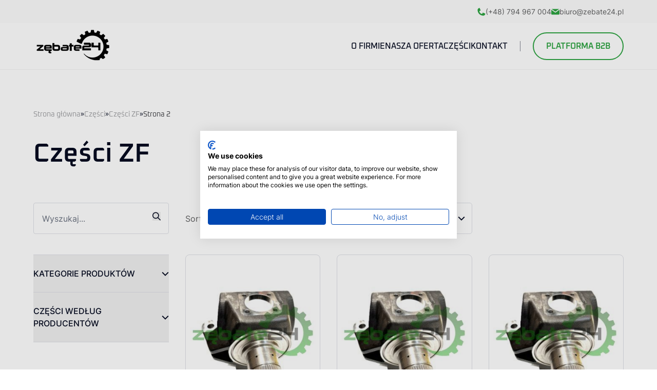

--- FILE ---
content_type: text/html; charset=UTF-8
request_url: https://zebate24.pl/kategoria/czesci-zf/page/2/
body_size: 26856
content:
<!DOCTYPE html>


<html lang="pl-PL">

			<head>

	<meta charset="UTF-8">
	<meta name="viewport" content="width=device-width, initial-scale=1">
  <meta name="author" content="Empressia">
  <meta name="format-detection" content="telephone=no">
	<link rel="profile" href="http://gmpg.org/xfn/11">

	<meta name='robots' content='index, follow, max-image-preview:large, max-snippet:-1, max-video-preview:-1' />
	<style>img:is([sizes="auto" i], [sizes^="auto," i]) { contain-intrinsic-size: 3000px 1500px }</style>
	
<!-- Google Tag Manager for WordPress by gtm4wp.com -->
<script data-cfasync="false" data-pagespeed-no-defer>
	var gtm4wp_datalayer_name = "dataLayer";
	var dataLayer = dataLayer || [];
</script>
<!-- End Google Tag Manager for WordPress by gtm4wp.com -->
	<!-- This site is optimized with the Yoast SEO plugin v24.2 - https://yoast.com/wordpress/plugins/seo/ -->
	<title>Części ZF - Strona 2 z 53 - Zębate 24</title>
	<meta name="description" content="Części zamienne ZF: mosty napędowe, zwolnice, satelity, przekładki, łączniki półosi oraz inne części ZF dostępne w Zebate24.pl ✅ Sprawdź teraz!" />
	<link rel="canonical" href="https://zebate24.pl/kategoria/czesci-zf/page/2/" />
	<link rel="prev" href="https://zebate24.pl/kategoria/czesci-zf/" />
	<link rel="next" href="https://zebate24.pl/kategoria/czesci-zf/page/3/" />
	<meta property="og:locale" content="pl_PL" />
	<meta property="og:type" content="article" />
	<meta property="og:title" content="Części ZF - Strona 2 z 53 - Zębate 24" />
	<meta property="og:description" content="Części zamienne ZF: mosty napędowe, zwolnice, satelity, przekładki, łączniki półosi oraz inne części ZF dostępne w Zebate24.pl ✅ Sprawdź teraz!" />
	<meta property="og:url" content="https://zebate24.pl/kategoria/czesci-zf/" />
	<meta property="og:site_name" content="Zębate 24" />
	<meta name="twitter:card" content="summary_large_image" />
	<script type="application/ld+json" class="yoast-schema-graph">{"@context":"https://schema.org","@graph":[{"@type":"CollectionPage","@id":"https://zebate24.pl/kategoria/czesci-zf/","url":"https://zebate24.pl/kategoria/czesci-zf/page/2/","name":"Części ZF - Strona 2 z 53 - Zębate 24","isPartOf":{"@id":"https://zebate24.pl/#website"},"primaryImageOfPage":{"@id":"https://zebate24.pl/kategoria/czesci-zf/page/2/#primaryimage"},"image":{"@id":"https://zebate24.pl/kategoria/czesci-zf/page/2/#primaryimage"},"thumbnailUrl":"https://zebate24.pl/wp-content/uploads/2025/12/40079745-na-strone.jpg","description":"Części zamienne ZF: mosty napędowe, zwolnice, satelity, przekładki, łączniki półosi oraz inne części ZF dostępne w Zebate24.pl ✅ Sprawdź teraz!","breadcrumb":{"@id":"https://zebate24.pl/kategoria/czesci-zf/page/2/#breadcrumb"},"inLanguage":"pl-PL"},{"@type":"ImageObject","inLanguage":"pl-PL","@id":"https://zebate24.pl/kategoria/czesci-zf/page/2/#primaryimage","url":"https://zebate24.pl/wp-content/uploads/2025/12/40079745-na-strone.jpg","contentUrl":"https://zebate24.pl/wp-content/uploads/2025/12/40079745-na-strone.jpg","width":300,"height":300},{"@type":"BreadcrumbList","@id":"https://zebate24.pl/kategoria/czesci-zf/page/2/#breadcrumb","itemListElement":[{"@type":"ListItem","position":1,"name":"Strona główna","item":"https://zebate24.pl/"},{"@type":"ListItem","position":2,"name":"Części","item":"https://zebate24.pl/czesci/"},{"@type":"ListItem","position":3,"name":"Części ZF"}]},{"@type":"WebSite","@id":"https://zebate24.pl/#website","url":"https://zebate24.pl/","name":"Zębate 24","description":"Szeroka oferta części napędowych! Koła zębate, przekładnie kątowe zębate, most carraro, dana, kessler, spicer, zf, koła talerzowe, mosty napędowe","potentialAction":[{"@type":"SearchAction","target":{"@type":"EntryPoint","urlTemplate":"https://zebate24.pl/?s={search_term_string}"},"query-input":{"@type":"PropertyValueSpecification","valueRequired":true,"valueName":"search_term_string"}}],"inLanguage":"pl-PL"}]}</script>
	<!-- / Yoast SEO plugin. -->



<link rel="alternate" type="application/rss+xml" title="Zębate 24 &raquo; Kanał z wpisami" href="https://zebate24.pl/feed/" />
<link rel="alternate" type="application/rss+xml" title="Zębate 24 &raquo; Kanał z komentarzami" href="https://zebate24.pl/comments/feed/" />
<link rel="alternate" type="application/rss+xml" title="Kanał Zębate 24 &raquo; Części ZF Kategoria" href="https://zebate24.pl/kategoria/czesci-zf/feed/" />
<style id='wp-emoji-styles-inline-css' type='text/css'>

	img.wp-smiley, img.emoji {
		display: inline !important;
		border: none !important;
		box-shadow: none !important;
		height: 1em !important;
		width: 1em !important;
		margin: 0 0.07em !important;
		vertical-align: -0.1em !important;
		background: none !important;
		padding: 0 !important;
	}
</style>
<link rel='stylesheet' id='wp-block-library-css' href='https://zebate24.pl/wp-includes/css/dist/block-library/style.min.css?ver=6.7.1' type='text/css' media='all' />
<style id='filebird-block-filebird-gallery-style-inline-css' type='text/css'>
ul.filebird-block-filebird-gallery{margin:auto!important;padding:0!important;width:100%}ul.filebird-block-filebird-gallery.layout-grid{display:grid;grid-gap:20px;align-items:stretch;grid-template-columns:repeat(var(--columns),1fr);justify-items:stretch}ul.filebird-block-filebird-gallery.layout-grid li img{border:1px solid #ccc;box-shadow:2px 2px 6px 0 rgba(0,0,0,.3);height:100%;max-width:100%;-o-object-fit:cover;object-fit:cover;width:100%}ul.filebird-block-filebird-gallery.layout-masonry{-moz-column-count:var(--columns);-moz-column-gap:var(--space);column-gap:var(--space);-moz-column-width:var(--min-width);columns:var(--min-width) var(--columns);display:block;overflow:auto}ul.filebird-block-filebird-gallery.layout-masonry li{margin-bottom:var(--space)}ul.filebird-block-filebird-gallery li{list-style:none}ul.filebird-block-filebird-gallery li figure{height:100%;margin:0;padding:0;position:relative;width:100%}ul.filebird-block-filebird-gallery li figure figcaption{background:linear-gradient(0deg,rgba(0,0,0,.7),rgba(0,0,0,.3) 70%,transparent);bottom:0;box-sizing:border-box;color:#fff;font-size:.8em;margin:0;max-height:100%;overflow:auto;padding:3em .77em .7em;position:absolute;text-align:center;width:100%;z-index:2}ul.filebird-block-filebird-gallery li figure figcaption a{color:inherit}

</style>
<style id='classic-theme-styles-inline-css' type='text/css'>
/*! This file is auto-generated */
.wp-block-button__link{color:#fff;background-color:#32373c;border-radius:9999px;box-shadow:none;text-decoration:none;padding:calc(.667em + 2px) calc(1.333em + 2px);font-size:1.125em}.wp-block-file__button{background:#32373c;color:#fff;text-decoration:none}
</style>
<style id='global-styles-inline-css' type='text/css'>
:root{--wp--preset--aspect-ratio--square: 1;--wp--preset--aspect-ratio--4-3: 4/3;--wp--preset--aspect-ratio--3-4: 3/4;--wp--preset--aspect-ratio--3-2: 3/2;--wp--preset--aspect-ratio--2-3: 2/3;--wp--preset--aspect-ratio--16-9: 16/9;--wp--preset--aspect-ratio--9-16: 9/16;--wp--preset--color--black: #000000;--wp--preset--color--cyan-bluish-gray: #abb8c3;--wp--preset--color--white: #ffffff;--wp--preset--color--pale-pink: #f78da7;--wp--preset--color--vivid-red: #cf2e2e;--wp--preset--color--luminous-vivid-orange: #ff6900;--wp--preset--color--luminous-vivid-amber: #fcb900;--wp--preset--color--light-green-cyan: #7bdcb5;--wp--preset--color--vivid-green-cyan: #00d084;--wp--preset--color--pale-cyan-blue: #8ed1fc;--wp--preset--color--vivid-cyan-blue: #0693e3;--wp--preset--color--vivid-purple: #9b51e0;--wp--preset--color--main: #0d216e;--wp--preset--gradient--vivid-cyan-blue-to-vivid-purple: linear-gradient(135deg,rgba(6,147,227,1) 0%,rgb(155,81,224) 100%);--wp--preset--gradient--light-green-cyan-to-vivid-green-cyan: linear-gradient(135deg,rgb(122,220,180) 0%,rgb(0,208,130) 100%);--wp--preset--gradient--luminous-vivid-amber-to-luminous-vivid-orange: linear-gradient(135deg,rgba(252,185,0,1) 0%,rgba(255,105,0,1) 100%);--wp--preset--gradient--luminous-vivid-orange-to-vivid-red: linear-gradient(135deg,rgba(255,105,0,1) 0%,rgb(207,46,46) 100%);--wp--preset--gradient--very-light-gray-to-cyan-bluish-gray: linear-gradient(135deg,rgb(238,238,238) 0%,rgb(169,184,195) 100%);--wp--preset--gradient--cool-to-warm-spectrum: linear-gradient(135deg,rgb(74,234,220) 0%,rgb(151,120,209) 20%,rgb(207,42,186) 40%,rgb(238,44,130) 60%,rgb(251,105,98) 80%,rgb(254,248,76) 100%);--wp--preset--gradient--blush-light-purple: linear-gradient(135deg,rgb(255,206,236) 0%,rgb(152,150,240) 100%);--wp--preset--gradient--blush-bordeaux: linear-gradient(135deg,rgb(254,205,165) 0%,rgb(254,45,45) 50%,rgb(107,0,62) 100%);--wp--preset--gradient--luminous-dusk: linear-gradient(135deg,rgb(255,203,112) 0%,rgb(199,81,192) 50%,rgb(65,88,208) 100%);--wp--preset--gradient--pale-ocean: linear-gradient(135deg,rgb(255,245,203) 0%,rgb(182,227,212) 50%,rgb(51,167,181) 100%);--wp--preset--gradient--electric-grass: linear-gradient(135deg,rgb(202,248,128) 0%,rgb(113,206,126) 100%);--wp--preset--gradient--midnight: linear-gradient(135deg,rgb(2,3,129) 0%,rgb(40,116,252) 100%);--wp--preset--font-size--small: 13px;--wp--preset--font-size--medium: 20px;--wp--preset--font-size--large: 36px;--wp--preset--font-size--x-large: 42px;--wp--preset--font-size--10: 10px;--wp--preset--font-size--12: 12px;--wp--preset--font-size--20: 20px;--wp--preset--font-size--16: 16px;--wp--preset--font-size--18: 18px;--wp--preset--font-size--22: 22px;--wp--preset--font-size--24: 24px;--wp--preset--font-size--32: 32px;--wp--preset--font-size--40: 40px;--wp--preset--font-family--inter: "Inter", sans-serif;--wp--preset--font-family--cardo: Cardo;--wp--preset--spacing--20: 0.44rem;--wp--preset--spacing--30: 0.67rem;--wp--preset--spacing--40: 1rem;--wp--preset--spacing--50: 1.5rem;--wp--preset--spacing--60: 2.25rem;--wp--preset--spacing--70: 3.38rem;--wp--preset--spacing--80: 5.06rem;--wp--preset--shadow--natural: 6px 6px 9px rgba(0, 0, 0, 0.2);--wp--preset--shadow--deep: 12px 12px 50px rgba(0, 0, 0, 0.4);--wp--preset--shadow--sharp: 6px 6px 0px rgba(0, 0, 0, 0.2);--wp--preset--shadow--outlined: 6px 6px 0px -3px rgba(255, 255, 255, 1), 6px 6px rgba(0, 0, 0, 1);--wp--preset--shadow--crisp: 6px 6px 0px rgba(0, 0, 0, 1);}:where(.is-layout-flex){gap: 0.5em;}:where(.is-layout-grid){gap: 0.5em;}body .is-layout-flex{display: flex;}.is-layout-flex{flex-wrap: wrap;align-items: center;}.is-layout-flex > :is(*, div){margin: 0;}body .is-layout-grid{display: grid;}.is-layout-grid > :is(*, div){margin: 0;}:where(.wp-block-columns.is-layout-flex){gap: 2em;}:where(.wp-block-columns.is-layout-grid){gap: 2em;}:where(.wp-block-post-template.is-layout-flex){gap: 1.25em;}:where(.wp-block-post-template.is-layout-grid){gap: 1.25em;}.has-black-color{color: var(--wp--preset--color--black) !important;}.has-cyan-bluish-gray-color{color: var(--wp--preset--color--cyan-bluish-gray) !important;}.has-white-color{color: var(--wp--preset--color--white) !important;}.has-pale-pink-color{color: var(--wp--preset--color--pale-pink) !important;}.has-vivid-red-color{color: var(--wp--preset--color--vivid-red) !important;}.has-luminous-vivid-orange-color{color: var(--wp--preset--color--luminous-vivid-orange) !important;}.has-luminous-vivid-amber-color{color: var(--wp--preset--color--luminous-vivid-amber) !important;}.has-light-green-cyan-color{color: var(--wp--preset--color--light-green-cyan) !important;}.has-vivid-green-cyan-color{color: var(--wp--preset--color--vivid-green-cyan) !important;}.has-pale-cyan-blue-color{color: var(--wp--preset--color--pale-cyan-blue) !important;}.has-vivid-cyan-blue-color{color: var(--wp--preset--color--vivid-cyan-blue) !important;}.has-vivid-purple-color{color: var(--wp--preset--color--vivid-purple) !important;}.has-black-background-color{background-color: var(--wp--preset--color--black) !important;}.has-cyan-bluish-gray-background-color{background-color: var(--wp--preset--color--cyan-bluish-gray) !important;}.has-white-background-color{background-color: var(--wp--preset--color--white) !important;}.has-pale-pink-background-color{background-color: var(--wp--preset--color--pale-pink) !important;}.has-vivid-red-background-color{background-color: var(--wp--preset--color--vivid-red) !important;}.has-luminous-vivid-orange-background-color{background-color: var(--wp--preset--color--luminous-vivid-orange) !important;}.has-luminous-vivid-amber-background-color{background-color: var(--wp--preset--color--luminous-vivid-amber) !important;}.has-light-green-cyan-background-color{background-color: var(--wp--preset--color--light-green-cyan) !important;}.has-vivid-green-cyan-background-color{background-color: var(--wp--preset--color--vivid-green-cyan) !important;}.has-pale-cyan-blue-background-color{background-color: var(--wp--preset--color--pale-cyan-blue) !important;}.has-vivid-cyan-blue-background-color{background-color: var(--wp--preset--color--vivid-cyan-blue) !important;}.has-vivid-purple-background-color{background-color: var(--wp--preset--color--vivid-purple) !important;}.has-black-border-color{border-color: var(--wp--preset--color--black) !important;}.has-cyan-bluish-gray-border-color{border-color: var(--wp--preset--color--cyan-bluish-gray) !important;}.has-white-border-color{border-color: var(--wp--preset--color--white) !important;}.has-pale-pink-border-color{border-color: var(--wp--preset--color--pale-pink) !important;}.has-vivid-red-border-color{border-color: var(--wp--preset--color--vivid-red) !important;}.has-luminous-vivid-orange-border-color{border-color: var(--wp--preset--color--luminous-vivid-orange) !important;}.has-luminous-vivid-amber-border-color{border-color: var(--wp--preset--color--luminous-vivid-amber) !important;}.has-light-green-cyan-border-color{border-color: var(--wp--preset--color--light-green-cyan) !important;}.has-vivid-green-cyan-border-color{border-color: var(--wp--preset--color--vivid-green-cyan) !important;}.has-pale-cyan-blue-border-color{border-color: var(--wp--preset--color--pale-cyan-blue) !important;}.has-vivid-cyan-blue-border-color{border-color: var(--wp--preset--color--vivid-cyan-blue) !important;}.has-vivid-purple-border-color{border-color: var(--wp--preset--color--vivid-purple) !important;}.has-vivid-cyan-blue-to-vivid-purple-gradient-background{background: var(--wp--preset--gradient--vivid-cyan-blue-to-vivid-purple) !important;}.has-light-green-cyan-to-vivid-green-cyan-gradient-background{background: var(--wp--preset--gradient--light-green-cyan-to-vivid-green-cyan) !important;}.has-luminous-vivid-amber-to-luminous-vivid-orange-gradient-background{background: var(--wp--preset--gradient--luminous-vivid-amber-to-luminous-vivid-orange) !important;}.has-luminous-vivid-orange-to-vivid-red-gradient-background{background: var(--wp--preset--gradient--luminous-vivid-orange-to-vivid-red) !important;}.has-very-light-gray-to-cyan-bluish-gray-gradient-background{background: var(--wp--preset--gradient--very-light-gray-to-cyan-bluish-gray) !important;}.has-cool-to-warm-spectrum-gradient-background{background: var(--wp--preset--gradient--cool-to-warm-spectrum) !important;}.has-blush-light-purple-gradient-background{background: var(--wp--preset--gradient--blush-light-purple) !important;}.has-blush-bordeaux-gradient-background{background: var(--wp--preset--gradient--blush-bordeaux) !important;}.has-luminous-dusk-gradient-background{background: var(--wp--preset--gradient--luminous-dusk) !important;}.has-pale-ocean-gradient-background{background: var(--wp--preset--gradient--pale-ocean) !important;}.has-electric-grass-gradient-background{background: var(--wp--preset--gradient--electric-grass) !important;}.has-midnight-gradient-background{background: var(--wp--preset--gradient--midnight) !important;}.has-small-font-size{font-size: var(--wp--preset--font-size--small) !important;}.has-medium-font-size{font-size: var(--wp--preset--font-size--medium) !important;}.has-large-font-size{font-size: var(--wp--preset--font-size--large) !important;}.has-x-large-font-size{font-size: var(--wp--preset--font-size--x-large) !important;}
:where(.wp-block-post-template.is-layout-flex){gap: 1.25em;}:where(.wp-block-post-template.is-layout-grid){gap: 1.25em;}
:where(.wp-block-columns.is-layout-flex){gap: 2em;}:where(.wp-block-columns.is-layout-grid){gap: 2em;}
:root :where(.wp-block-pullquote){font-size: 1.5em;line-height: 1.6;}
</style>
<link rel='stylesheet' id='woocommerce-layout-css' href='https://zebate24.pl/wp-content/plugins/woocommerce/assets/css/woocommerce-layout.css?ver=9.4.3' type='text/css' media='all' />
<link rel='stylesheet' id='woocommerce-smallscreen-css' href='https://zebate24.pl/wp-content/plugins/woocommerce/assets/css/woocommerce-smallscreen.css?ver=9.4.3' type='text/css' media='only screen and (max-width: 768px)' />
<style id='woocommerce-inline-inline-css' type='text/css'>
.woocommerce form .form-row .required { visibility: visible; }
</style>
<link rel='stylesheet' id='empressia-main-css' href='https://zebate24.pl/wp-content/themes/starter-empressia/dist/css/bundle.9824c3cfb46d576162ee.css?ver=6.7.1' type='text/css' media='all' />
<link rel='stylesheet' id='empressia-css' href='https://zebate24.pl/wp-content/themes/starter-empressia/style.css?ver=6.7.1' type='text/css' media='all' />
<link rel='stylesheet' id='yith_ywraq_frontend-css' href='https://zebate24.pl/wp-content/plugins/yith-woocommerce-request-a-quote-premium/assets/css/ywraq-frontend.css?ver=4.30.0' type='text/css' media='all' />
<style id='yith_ywraq_frontend-inline-css' type='text/css'>
:root {
		--ywraq_layout_button_bg_color: #0066b4;
		--ywraq_layout_button_bg_color_hover: #044a80;
		--ywraq_layout_button_border_color: #0066b4;
		--ywraq_layout_button_border_color_hover: #044a80;
		--ywraq_layout_button_color: #ffffff;
		--ywraq_layout_button_color_hover: #ffffff;
		
		--ywraq_checkout_button_bg_color: #0066b4;
		--ywraq_checkout_button_bg_color_hover: #044a80;
		--ywraq_checkout_button_border_color: #0066b4;
		--ywraq_checkout_button_border_color_hover: #044a80;
		--ywraq_checkout_button_color: #ffffff;
		--ywraq_checkout_button_color_hover: #ffffff;
		
		--ywraq_accept_button_bg_color: #0066b4;
		--ywraq_accept_button_bg_color_hover: #044a80;
		--ywraq_accept_button_border_color: #0066b4;
		--ywraq_accept_button_border_color_hover: #044a80;
		--ywraq_accept_button_color: #ffffff;
		--ywraq_accept_button_color_hover: #ffffff;
		
		--ywraq_reject_button_bg_color: transparent;
		--ywraq_reject_button_bg_color_hover: #CC2B2B;
		--ywraq_reject_button_border_color: #CC2B2B;
		--ywraq_reject_button_border_color_hover: #CC2B2B;
		--ywraq_reject_button_color: #CC2B2B;
		--ywraq_reject_button_color_hover: #ffffff;
		}		

</style>
<script type="text/javascript" src="https://zebate24.pl/wp-includes/js/jquery/jquery.min.js?ver=3.7.1" id="jquery-core-js"></script>
<script type="text/javascript" src="https://zebate24.pl/wp-includes/js/jquery/jquery-migrate.min.js?ver=3.4.1" id="jquery-migrate-js"></script>
<script type="text/javascript" src="https://zebate24.pl/wp-content/plugins/woocommerce/assets/js/jquery-blockui/jquery.blockUI.min.js?ver=2.7.0-wc.9.4.3" id="jquery-blockui-js" defer="defer" data-wp-strategy="defer"></script>
<script type="text/javascript" src="https://zebate24.pl/wp-content/plugins/woocommerce/assets/js/js-cookie/js.cookie.min.js?ver=2.1.4-wc.9.4.3" id="js-cookie-js" defer="defer" data-wp-strategy="defer"></script>
<script type="text/javascript" id="woocommerce-js-extra">
/* <![CDATA[ */
var woocommerce_params = {"ajax_url":"\/wp-admin\/admin-ajax.php","wc_ajax_url":"\/?wc-ajax=%%endpoint%%"};
/* ]]> */
</script>
<script type="text/javascript" src="https://zebate24.pl/wp-content/plugins/woocommerce/assets/js/frontend/woocommerce.min.js?ver=9.4.3" id="woocommerce-js" defer="defer" data-wp-strategy="defer"></script>
<link rel="https://api.w.org/" href="https://zebate24.pl/index.php/wp-json/" /><link rel="alternate" title="JSON" type="application/json" href="https://zebate24.pl/index.php/wp-json/wp/v2/product_cat/52" /><link rel="EditURI" type="application/rsd+xml" title="RSD" href="https://zebate24.pl/xmlrpc.php?rsd" />
<meta name="generator" content="WordPress 6.7.1" />
<meta name="generator" content="WooCommerce 9.4.3" />

<!-- Google Tag Manager for WordPress by gtm4wp.com -->
<!-- GTM Container placement set to automatic -->
<script data-cfasync="false" data-pagespeed-no-defer>
	var dataLayer_content = {"pagePostType":"product","pagePostType2":"tax-product","pageCategory":[]};
	dataLayer.push( dataLayer_content );
</script>
<script data-cfasync="false" data-pagespeed-no-defer>
(function(w,d,s,l,i){w[l]=w[l]||[];w[l].push({'gtm.start':
new Date().getTime(),event:'gtm.js'});var f=d.getElementsByTagName(s)[0],
j=d.createElement(s),dl=l!='dataLayer'?'&l='+l:'';j.async=true;j.src=
'//www.googletagmanager.com/gtm.js?id='+i+dl;f.parentNode.insertBefore(j,f);
})(window,document,'script','dataLayer','GTM-52638WHT');
</script>
<!-- End Google Tag Manager for WordPress by gtm4wp.com -->	<noscript><style>.woocommerce-product-gallery{ opacity: 1 !important; }</style></noscript>
	<link rel="preload" href="https://zebate24.pl/wp-content/themes/starter-empressia/dist/js/bundle.a0d658696a47ecc76ad9.js" as="script"><style class='wp-fonts-local' type='text/css'>
@font-face{font-family:Inter;font-style:normal;font-weight:300 900;font-display:fallback;src:url('https://zebate24.pl/wp-content/plugins/woocommerce/assets/fonts/Inter-VariableFont_slnt,wght.woff2') format('woff2');font-stretch:normal;}
@font-face{font-family:Cardo;font-style:normal;font-weight:400;font-display:fallback;src:url('https://zebate24.pl/wp-content/plugins/woocommerce/assets/fonts/cardo_normal_400.woff2') format('woff2');}
</style>
<link rel="icon" href="https://zebate24.pl/wp-content/uploads/2025/01/cropped-favicon-black-32x32.png" sizes="32x32" />
<link rel="icon" href="https://zebate24.pl/wp-content/uploads/2025/01/cropped-favicon-black-192x192.png" sizes="192x192" />
<link rel="apple-touch-icon" href="https://zebate24.pl/wp-content/uploads/2025/01/cropped-favicon-black-180x180.png" />
<meta name="msapplication-TileImage" content="https://zebate24.pl/wp-content/uploads/2025/01/cropped-favicon-black-270x270.png" />


	

</head>
	
	<body class="archive paged tax-product_cat term-czesci-zf term-52 paged-2 theme-starter-empressia woocommerce woocommerce-page woocommerce-no-js ">
		

					
<header id="masthead" class="header header-- fixed left-0 top-0 w-full z-40 default-transition" role="banner">

	<div class="header__top py-8 sm:py-14 bg-[#F2F3F44D] default-transition">
		<div class="container flex items-center justify-end gap-8 sm:gap-20 lg:gap-40">
							<a href="tel:(+48) 794 967 004" target="_blank" class="header__contact-info paragraph-xxs inline-flex gap-10 items-center text-neutral-700 default-transition hover:text-primary-50">
					<span class="text-primary-50">
						<svg xmlns="http://www.w3.org/2000/svg" width="16" height="16" viewBox="0 0 16 16" fill="none">
    <path d="M4.48541 0.468748C3.42025 0.468748 2.3985 0.891935 1.64513 1.64519C0.892 2.39847 0.46875 3.42012 0.46875 4.48541C0.46875 10.5859 5.41403 15.5312 11.5146 15.5312C12.5798 15.5312 13.6015 15.1081 14.3548 14.3548C15.108 13.6015 15.5312 12.5799 15.5312 11.5146L10.5104 9.50625L9.50625 12.0167H9.50572C6.45584 12.0167 3.98334 9.54422 3.98334 6.49425V6.49375L6.49375 5.48959L4.48541 0.468748Z" fill="currentColor"/>
</svg>
					</span>
					(+48) 794 967 004
				</a>
										<a href="mailto:biuro@zebate24.pl" target="_blank" class="header__contact-info paragraph-xxs inline-flex gap-10 items-center text-neutral-700 default-transition hover:text-primary-50">
					<span class="text-primary-50">
						<svg xmlns="http://www.w3.org/2000/svg" width="16" height="16" viewbox="0 0 16 16" fill="none">
    <g fill="currentColor">
        <path d="M7.292 9.273.023 3.986 0 3.998v8a1.6 1.6 0 0 0 1.6 1.6h12.8a1.6 1.6 0 0 0 1.6-1.6v-8.02l-.004-.001-7.288 5.296a1.204 1.204 0 0 1-1.416 0Z"/>
        <path d="m8.709 7.297 6.455-4.694a1.59 1.59 0 0 0-.764-.2H1.6c-.277 0-.533.076-.764.2l6.456 4.694c.422.307.994.307 1.417 0Z"/>
    </g>
</svg>
					</span>
					biuro@zebate24.pl
				</a>
					</div>
	</div>

	<div class="navbar navbar-- default-transition">

		<div class="container flex justify-between items-center flex-wrap gap-24 md:gap-32 lg:gap-20 xl:gap-48">

			<div class="site-branding">
	<a href="https://zebate24.pl" rel="home">
		<img class="site-branding__white max-w-[15.7rem] hidden" src="https://zebate24.pl/wp-content/themes/starter-empressia/dist/images/logo-white.png" alt="Zębate 24">
		<img class="site-branding__black max-w-[15.7rem]" src="https://zebate24.pl/wp-content/themes/starter-empressia/dist/images/logo-black.png" alt="Zębate 24">
	</a>
</div>

			<div class="lg:hidden">

				<button data-hamburger-menu class="hamburger  cursor-pointer" aria-label="Otwórz/Zamknij menu">
    <span class="line"></span>
    <span class="line"></span>
    <span class="line"></span>
</button>

			</div>

			
<div
    id="mobile-menu"
    class="navigation absolute lg:relative top-full right-0 left-0 invisible lg:visible opacity-0 lg:opacity-100 transition-all duration-1000 ease-in-out"
    data-navigation
>
    <div class="container navigation__inner w-full mb-60 lg:mb-0">

        <nav class="navigation__nav flex flex-col lg:flex-row items-start lg:items-center h-80vh lg:h-auto overflow-x-hidden overflow-y-auto lg:overflow-visible" role="navigation">

            <ul class="navbar-navigation__list flex flex-col lg:flex-row lg:items-center gap-16 lg:gap-8 xl:gap-32 mt-16 lg:mt-0">

                
                    
	<li
                class="menu__item  menu-item menu-item-type-post_type menu-item-object-page menu-item-33909"
    >

        <a data-dropdown-button class="menu__parent pr-10 lg:pr-0 dropdown-button-styles"  href="https://zebate24.pl/o-firmie/ ">

            <span class="menu__link navbar-menu-link-styles">

                O firmie

            </span>

            
        </a>

		
	


	</li>



                
                    
	<li
                class="menu__item  menu-item menu-item-type-post_type menu-item-object-page menu-item-33911"
    >

        <a data-dropdown-button class="menu__parent pr-10 lg:pr-0 dropdown-button-styles"  href="https://zebate24.pl/nasza-oferta/ ">

            <span class="menu__link navbar-menu-link-styles">

                Nasza oferta

            </span>

            
        </a>

		
	


	</li>



                
                    
	<li
                class="menu__item  menu-item menu-item-type-post_type menu-item-object-page menu-item-33908"
    >

        <a data-dropdown-button class="menu__parent pr-10 lg:pr-0 dropdown-button-styles"  href="https://zebate24.pl/czesci/ ">

            <span class="menu__link navbar-menu-link-styles">

                Części

            </span>

            
        </a>

		
	


	</li>



                
                    
	<li
                class="menu__item  menu-item menu-item-type-post_type menu-item-object-page menu-item-33907"
    >

        <a data-dropdown-button class="menu__parent pr-10 lg:pr-0 dropdown-button-styles"  href="https://zebate24.pl/kontakt/ ">

            <span class="menu__link navbar-menu-link-styles">

                Kontakt

            </span>

            
        </a>

		
	


	</li>



                
            </ul>

            <div class="navigation__block hidden lg:block"></div>

            

            

            
				<a href="https://b2b.zebate24.pl/" target="_blank" rel= "noopener noreferrer nofollow" class="button secondary uppercase mt-16 lg:mt-0 ">
					Platforma B2B
				</a>

            
        </nav>

    </div>

</div>

		</div>

	</div>

</header>
		
		<main id="main" class="relative content-area">
			
    <section class="breadcrumbs my-32 xl:mt-80 xl:mb-40 overflow-x-auto">
  <div  class="container" >
    <div class="breadcrumbs__inner flex w-max">
      <span><span><a href="https://zebate24.pl/">Strona główna</a></span> » <span><a href="https://zebate24.pl/czesci/">Części</a></span> » <span><a href="https://zebate24.pl/kategoria/czesci-zf/">Części ZF</a></span> » <span class="breadcrumb_last" aria-current="page">Strona 2</span></span>
    </div>
  </div>
</section>

    <div class="container">
    
        <div class="flex flex-col gap-24 mb-32 lg:mb-64 max-w-[95.2rem]">

            <h1 class="text-neutral-1000">

                Części ZF
            
            </h1>

        </div>

        
        <form class="product-filters grid grid-cols-1 lg:grid-cols-3 xl:grid-cols-4 gap-16 lg:gap-32" role="search" action="/" method="get">
    
    <div class="col-span-1 relative">

        <input class="search-input px-16 py-[1.75rem] paragraph-m rounded-4 border border-neutral-200 min-w-full" type="text" name="s" id="search" value="" placeholder="Wyszukaj...">
        <button type="submit" class="absolute right-16 top-[1.75rem] z-10 text-neutral-1000">
            <svg xmlns="http://www.w3.org/2000/svg" width="16" height="17" viewBox="0 0 16 17" fill="none">
    <path d="M6.37094 2.09182C5.10368 2.09182 3.88832 2.59524 2.99224 3.49133C2.09615 4.38741 1.59273 5.60277 1.59273 6.87002C1.59273 8.13728 2.09615 9.35264 2.99224 10.2487C3.88832 11.1448 5.10368 11.6482 6.37094 11.6482C7.63819 11.6482 8.85355 11.1448 9.74963 10.2487C10.6457 9.35264 11.1491 8.13728 11.1491 6.87002C11.1491 5.60277 10.6457 4.38741 9.74963 3.49133C8.85355 2.59524 7.63819 2.09182 6.37094 2.09182ZM3.93535e-08 6.87002C0.000145199 5.85614 0.242269 4.85693 0.70625 3.95543C1.17023 3.05394 1.84267 2.2762 2.66767 1.68686C3.49268 1.09751 4.44643 0.713577 5.44966 0.566963C6.45289 0.42035 7.47663 0.515291 8.43579 0.843896C9.39494 1.1725 10.2618 1.72528 10.9644 2.45629C11.6669 3.18731 12.1849 4.07544 12.4752 5.04688C12.7655 6.01833 12.8197 7.04502 12.6334 8.04164C12.4471 9.03827 12.0256 9.97603 11.404 10.777L15.694 15.067C15.8391 15.2172 15.9193 15.4184 15.9175 15.6272C15.9157 15.836 15.832 16.0357 15.6843 16.1834C15.5366 16.331 15.3369 16.4148 15.1281 16.4166C14.9193 16.4184 14.7181 16.3382 14.5679 16.1931L10.2779 11.9031C9.33617 12.6342 8.20817 13.0864 7.02218 13.2083C5.83618 13.3302 4.63979 13.1168 3.56904 12.5925C2.49829 12.0681 1.59615 11.2538 0.965217 10.2422C0.334282 9.23062 -0.000132452 8.06227 3.93535e-08 6.87002Z" fill="currentColor"/>
</svg>
        </button>

    </div>

    <div class="col-span-1 flex items-center w-full gap-12 paragraph-m">

        <label class="text-neutral-700" for="orderby">Sortuj wg:</label>

        <select onchange="this.form.submit()" name="orderby" id="orderby" class="orderby text-neutral-1000 flex-1">
            <option value="date_desc" >
                Najnowsze
            </option>
            <option value="date_asc" >
                Najstarsze
            </option>
            <option value="title_asc" >
                Nazwa A-Z
            </option>
            <option value="title_desc" >
                Nazwa Z-A
            </option>
        </select>

    </div>

    <div class="col-span-1 flex items-center w-full gap-12">

        <label class="text-neutral-700" for="productsPerPage">Wyświetl:</label>

        <select onchange="this.form.submit()" name="productsPerPage" id="productsPerPage" class="products-per-page text-neutral-1000 flex-1">
            <option value="24" selected>
                24 produkty
            </option>
            <option value="48" >
                48 produktów
            </option>
            <option value="72" >
                72 produkty
            </option>
        </select>
    
    </div>

                        <input type="hidden" name="_gl" value="1*1nko196*_up*MQ..*_gs*MQ.." />
            

    <input type="hidden" value="product" name="post_type">
</form>    

        <div class="grid w-full grid-cols-1 lg:grid-cols-3 xl:grid-cols-4 gap-32 mt-24 lg:mt-40 section-margin-xxl">

            <nav class="col-span-1 border-t border-neutral-200">

                                    <ul class="accordion list-none" >

	
		<li class="accordion-item border-b border-neutral-200 flex flex-col min-w-full">

			<button role="button" class="accordion-item__button text-left cursor-pointer paragraph-m text-neutral-1000 py-24 inline-flex items-center gap-16 uppercase font-medium">
				<div class="flex-1">
					Kategorie produktów
				</div>
				<svg xmlns="http://www.w3.org/2000/svg" width="14" height="11" viewBox="0 0 14 11" fill="none">
    <path d="M1.85938 3.42871L7.00223 8.57147L12.1451 3.42871" stroke="#050B20" stroke-width="2" stroke-linecap="square"/>
</svg>
			</button>

			<ul class="accordion-item__content hidden">

				
					<li>
						
						<a href="https://zebate24.pl/kategorie-produktow/bebny-hamulcowe/" class="mb-10 flex w-full paragraph-m text-neutral-700">Bębny hamulcowe</a>
					</li>

				
					<li>
						
						<a href="https://zebate24.pl/kategorie-produktow/bloki-zaworow/" class="mb-10 flex w-full paragraph-m text-neutral-700">Bloki zaworów</a>
					</li>

				
					<li>
						
						<a href="https://zebate24.pl/kategorie-produktow/cylindry/" class="mb-10 flex w-full paragraph-m text-neutral-700">Cylindry</a>
					</li>

				
					<li>
						
						<a href="https://zebate24.pl/kategorie-produktow/czesci-ukladu-hamulcowego/" class="mb-10 flex w-full paragraph-m text-neutral-700">Części układu hamulcowego</a>
					</li>

				
					<li>
						
						<a href="https://zebate24.pl/kategorie-produktow/czujniki/" class="mb-10 flex w-full paragraph-m text-neutral-700">Czujniki</a>
					</li>

				
					<li>
						
						<a href="https://zebate24.pl/kategorie-produktow/drazki-kierownicze/" class="mb-10 flex w-full paragraph-m text-neutral-700">Drążki kierownicze</a>
					</li>

				
					<li>
						
						<a href="https://zebate24.pl/kategorie-produktow/dyferencjaly/" class="mb-10 flex w-full paragraph-m text-neutral-700">Dyferencjały</a>
					</li>

				
					<li>
						
						<a href="https://zebate24.pl/kategorie-produktow/dystanse/" class="mb-10 flex w-full paragraph-m text-neutral-700">Dystanse</a>
					</li>

				
					<li>
						
						<a href="https://zebate24.pl/kategorie-produktow/elektrozawory/" class="mb-10 flex w-full paragraph-m text-neutral-700">Elektrozawory</a>
					</li>

				
					<li>
						
						<a href="https://zebate24.pl/kategorie-produktow/filtry/" class="mb-10 flex w-full paragraph-m text-neutral-700">Filtry</a>
					</li>

				
					<li>
						
						<a href="https://zebate24.pl/kategorie-produktow/flansze/" class="mb-10 flex w-full paragraph-m text-neutral-700">Flansze</a>
					</li>

				
					<li>
						
						<a href="https://zebate24.pl/kategorie-produktow/jarzmo-satelit/" class="mb-10 flex w-full paragraph-m text-neutral-700">Jarzmo satelit</a>
					</li>

				
					<li>
						
						<a href="https://zebate24.pl/kategorie-produktow/kola-koronowe/" class="mb-10 flex w-full paragraph-m text-neutral-700">Koła koronowe</a>
					</li>

				
					<li>
						
						<a href="https://zebate24.pl/kategorie-produktow/kola-sloneczne/" class="mb-10 flex w-full paragraph-m text-neutral-700">Koła słoneczne</a>
					</li>

				
					<li>
						
						<a href="https://zebate24.pl/kategorie-produktow/kola-talerzowe/" class="mb-10 flex w-full paragraph-m text-neutral-700">Koła talerzowe</a>
					</li>

				
					<li>
						
						<a href="https://zebate24.pl/kategorie-produktow/kola-zebate/" class="mb-10 flex w-full paragraph-m text-neutral-700">Koła zębate</a>
					</li>

				
					<li>
						
						<a href="https://zebate24.pl/kategorie-produktow/konwertery/" class="mb-10 flex w-full paragraph-m text-neutral-700">Konwertery</a>
					</li>

				
					<li>
						
						<a href="https://zebate24.pl/kategorie-produktow/korki-spustowe/" class="mb-10 flex w-full paragraph-m text-neutral-700">Korki spustowe</a>
					</li>

				
					<li>
						
						<a href="https://zebate24.pl/kategorie-produktow/kosze-sprzeglowe/" class="mb-10 flex w-full paragraph-m text-neutral-700">Kosze sprzęgłowe</a>
					</li>

				
					<li>
						
						<a href="https://zebate24.pl/kategorie-produktow/krzyzaki/" class="mb-10 flex w-full paragraph-m text-neutral-700">Krzyżaki</a>
					</li>

				
					<li>
						
						<a href="https://zebate24.pl/kategorie-produktow/lewarki/" class="mb-10 flex w-full paragraph-m text-neutral-700">Lewarki</a>
					</li>

				
					<li>
						
						<a href="https://zebate24.pl/kategorie-produktow/linki-hamulcowe/" class="mb-10 flex w-full paragraph-m text-neutral-700">Linki hamulcowe</a>
					</li>

				
					<li>
						
						<a href="https://zebate24.pl/kategorie-produktow/lozyska/" class="mb-10 flex w-full paragraph-m text-neutral-700">Łożyska</a>
					</li>

				
					<li>
						
						<a href="https://zebate24.pl/kategorie-produktow/membrany/" class="mb-10 flex w-full paragraph-m text-neutral-700">Membrany</a>
					</li>

				
					<li>
						
						<a href="https://zebate24.pl/kategorie-produktow/nakretki/" class="mb-10 flex w-full paragraph-m text-neutral-700">Nakrętki</a>
					</li>

				
					<li>
						
						<a href="https://zebate24.pl/kategorie-produktow/obudowy/" class="mb-10 flex w-full paragraph-m text-neutral-700">Obudowy</a>
					</li>

				
					<li>
						
						<a href="https://zebate24.pl/kategorie-produktow/odpowietrzniki/" class="mb-10 flex w-full paragraph-m text-neutral-700">Odpowietrzniki</a>
					</li>

				
					<li>
						
						<a href="https://zebate24.pl/kategorie-produktow/oslony/" class="mb-10 flex w-full paragraph-m text-neutral-700">Osłony</a>
					</li>

				
					<li>
						
						<a href="https://zebate24.pl/kategorie-produktow/piasty/" class="mb-10 flex w-full paragraph-m text-neutral-700">Piasty</a>
					</li>

				
					<li>
						
						<a href="https://zebate24.pl/kategorie-produktow/pierscienie/" class="mb-10 flex w-full paragraph-m text-neutral-700">Pierścienie</a>
					</li>

				
					<li>
						
						<a href="https://zebate24.pl/kategorie-produktow/podkladki/" class="mb-10 flex w-full paragraph-m text-neutral-700">Podkładki</a>
					</li>

				
					<li>
						
						<a href="https://zebate24.pl/kategorie-produktow/pokrywy/" class="mb-10 flex w-full paragraph-m text-neutral-700">Pokrywy</a>
					</li>

				
					<li>
						
						<a href="https://zebate24.pl/kategorie-produktow/polosie/" class="mb-10 flex w-full paragraph-m text-neutral-700">Półosie</a>
					</li>

				
					<li>
						
						<a href="https://zebate24.pl/kategorie-produktow/pompy/" class="mb-10 flex w-full paragraph-m text-neutral-700">Pompy</a>
					</li>

				
					<li>
						
						<a href="https://zebate24.pl/kategorie-produktow/popychacze/" class="mb-10 flex w-full paragraph-m text-neutral-700">Popychacze</a>
					</li>

				
					<li>
						
						<a href="https://zebate24.pl/kategorie-produktow/przeguby/" class="mb-10 flex w-full paragraph-m text-neutral-700">Przeguby</a>
					</li>

				
					<li>
						
						<a href="https://zebate24.pl/kategorie-produktow/przekladnie/" class="mb-10 flex w-full paragraph-m text-neutral-700">Przekładnie/zwolnice</a>
					</li>

				
					<li>
						
						<a href="https://zebate24.pl/kategorie-produktow/przesuwki/" class="mb-10 flex w-full paragraph-m text-neutral-700">Przesuwki</a>
					</li>

				
					<li>
						
						<a href="https://zebate24.pl/kategorie-produktow/przystawki-pto/" class="mb-10 flex w-full paragraph-m text-neutral-700">Przystawki PTO</a>
					</li>

				
					<li>
						
						<a href="https://zebate24.pl/kategorie-produktow/reduktory-obrotu/" class="mb-10 flex w-full paragraph-m text-neutral-700">Reduktory obrotu</a>
					</li>

				
					<li>
						
						<a href="https://zebate24.pl/kategorie-produktow/satelity/" class="mb-10 flex w-full paragraph-m text-neutral-700">Satelity</a>
					</li>

				
					<li>
						
						<a href="https://zebate24.pl/kategorie-produktow/silowniki-skretu/" class="mb-10 flex w-full paragraph-m text-neutral-700">Siłowniki skrętu</a>
					</li>

				
					<li>
						
						<a href="https://zebate24.pl/kategorie-produktow/smarowniki/" class="mb-10 flex w-full paragraph-m text-neutral-700">Smarowniki</a>
					</li>

				
					<li>
						
						<a href="https://zebate24.pl/kategorie-produktow/solenoid/" class="mb-10 flex w-full paragraph-m text-neutral-700">Solenoid</a>
					</li>

				
					<li>
						
						<a href="https://zebate24.pl/kategorie-produktow/sprezyny/" class="mb-10 flex w-full paragraph-m text-neutral-700">Sprężyny</a>
					</li>

				
					<li>
						
						<a href="https://zebate24.pl/kategorie-produktow/sprzegla/" class="mb-10 flex w-full paragraph-m text-neutral-700">Sprzęgła</a>
					</li>

				
					<li>
						
						<a href="https://zebate24.pl/kategorie-produktow/sruby/" class="mb-10 flex w-full paragraph-m text-neutral-700">Śruby</a>
					</li>

				
					<li>
						
						<a href="https://zebate24.pl/kategorie-produktow/sterowniki-skrzyni/" class="mb-10 flex w-full paragraph-m text-neutral-700">Sterowniki skrzyni</a>
					</li>

				
					<li>
						
						<a href="https://zebate24.pl/kategorie-produktow/sworznie/" class="mb-10 flex w-full paragraph-m text-neutral-700">Sworznie</a>
					</li>

				
					<li>
						
						<a href="https://zebate24.pl/kategorie-produktow/synchronizatory/" class="mb-10 flex w-full paragraph-m text-neutral-700">Synchronizatory</a>
					</li>

				
					<li>
						
						<a href="https://zebate24.pl/kategorie-produktow/szczeki-hamulcowe/" class="mb-10 flex w-full paragraph-m text-neutral-700">Szczęki hamulcowe</a>
					</li>

				
					<li>
						
						<a href="https://zebate24.pl/kategorie-produktow/szpilki/" class="mb-10 flex w-full paragraph-m text-neutral-700">Szpilki</a>
					</li>

				
					<li>
						
						<a href="https://zebate24.pl/kategorie-produktow/talerz-zebaty/" class="mb-10 flex w-full paragraph-m text-neutral-700">Talerz zębaty</a>
					</li>

				
					<li>
						
						<a href="https://zebate24.pl/kategorie-produktow/tarcza-hamulcowa/" class="mb-10 flex w-full paragraph-m text-neutral-700">Tarcza hamulcowa</a>
					</li>

				
					<li>
						
						<a href="https://zebate24.pl/kategorie-produktow/tarcze-i-przekladki/" class="mb-10 flex w-full paragraph-m text-neutral-700">Tarcze i przekładki</a>
					</li>

				
					<li>
						
						<a href="https://zebate24.pl/kategorie-produktow/tloki/" class="mb-10 flex w-full paragraph-m text-neutral-700">Tłoki</a>
					</li>

				
					<li>
						
						<a href="https://zebate24.pl/kategorie-produktow/tuleje/" class="mb-10 flex w-full paragraph-m text-neutral-700">Tuleje</a>
					</li>

				
					<li>
						
						<a href="https://zebate24.pl/kategorie-produktow/tuleje-lozyskowe/" class="mb-10 flex w-full paragraph-m text-neutral-700">Tuleje łożyskowe</a>
					</li>

				
					<li>
						
						<a href="https://zebate24.pl/kategorie-produktow/uszczelniacze/" class="mb-10 flex w-full paragraph-m text-neutral-700">Uszczelniacze</a>
					</li>

				
					<li>
						
						<a href="https://zebate24.pl/kategorie-produktow/wahacze/" class="mb-10 flex w-full paragraph-m text-neutral-700">Wahacze</a>
					</li>

				
					<li>
						
						<a href="https://zebate24.pl/kategorie-produktow/walki/" class="mb-10 flex w-full paragraph-m text-neutral-700">Wałki</a>
					</li>

				
					<li>
						
						<a href="https://zebate24.pl/kategorie-produktow/walki-atakujace-i-kola-talerzowe/" class="mb-10 flex w-full paragraph-m text-neutral-700">Wałki atakujące i koła talerzowe</a>
					</li>

				
					<li>
						
						<a href="https://zebate24.pl/kategorie-produktow/walki-wyjsciowe/" class="mb-10 flex w-full paragraph-m text-neutral-700">Wałki wyjściowe</a>
					</li>

				
					<li>
						
						<a href="https://zebate24.pl/kategorie-produktow/wiazki-przewodow/" class="mb-10 flex w-full paragraph-m text-neutral-700">Wiązki przewodów</a>
					</li>

				
					<li>
						
						<a href="https://zebate24.pl/kategorie-produktow/widelki/" class="mb-10 flex w-full paragraph-m text-neutral-700">Widełki</a>
					</li>

				
					<li>
						
						<a href="https://zebate24.pl/kategorie-produktow/wience/" class="mb-10 flex w-full paragraph-m text-neutral-700">Wieńce</a>
					</li>

				
					<li>
						
						<a href="https://zebate24.pl/kategorie-produktow/wieszaki/" class="mb-10 flex w-full paragraph-m text-neutral-700">wieszaki</a>
					</li>

				
					<li>
						
						<a href="https://zebate24.pl/kategorie-produktow/wsporniki/" class="mb-10 flex w-full paragraph-m text-neutral-700">Wsporniki</a>
					</li>

				
					<li>
						
						<a href="https://zebate24.pl/kategorie-produktow/wtyczki/" class="mb-10 flex w-full paragraph-m text-neutral-700">Wtyczki</a>
					</li>

				
					<li>
						
						<a href="https://zebate24.pl/kategorie-produktow/zabieraki/" class="mb-10 flex w-full paragraph-m text-neutral-700">Zabieraki</a>
					</li>

				
					<li>
						
						<a href="https://zebate24.pl/kategorie-produktow/zapinki/" class="mb-10 flex w-full paragraph-m text-neutral-700">Zapinki</a>
					</li>

				
					<li>
						
						<a href="https://zebate24.pl/kategorie-produktow/zawory-i-elektrozawory/" class="mb-10 flex w-full paragraph-m text-neutral-700">Zawory i elektrozawory</a>
					</li>

				
					<li>
						
						<a href="https://zebate24.pl/kategorie-produktow/zestaw-naprawczy/" class="mb-10 flex w-full paragraph-m text-neutral-700">Zestaw naprawczy</a>
					</li>

				
					<li>
						
						<a href="https://zebate24.pl/kategorie-produktow/zestaw-plyt/" class="mb-10 flex w-full paragraph-m text-neutral-700">Zestaw płyt</a>
					</li>

				
					<li>
						
						<a href="https://zebate24.pl/kategorie-produktow/zestaw-sprezyn/" class="mb-10 flex w-full paragraph-m text-neutral-700">Zestaw sprężyn</a>
					</li>

				
					<li>
						
						<a href="https://zebate24.pl/kategorie-produktow/zwrotnice/" class="mb-24 flex w-full paragraph-m text-neutral-700">Zwrotnice</a>
					</li>

				
			</ul>

		</li>

	
</ul>
                
                                    <ul class="accordion list-none" >

	
		<li class="accordion-item border-b border-neutral-200 flex flex-col min-w-full">

			<button role="button" class="accordion-item__button text-left cursor-pointer paragraph-m text-neutral-1000 py-24 inline-flex items-center gap-16 uppercase font-medium">
				<div class="flex-1">
					Części według producentów
				</div>
				<svg xmlns="http://www.w3.org/2000/svg" width="14" height="11" viewBox="0 0 14 11" fill="none">
    <path d="M1.85938 3.42871L7.00223 8.57147L12.1451 3.42871" stroke="#050B20" stroke-width="2" stroke-linecap="square"/>
</svg>
			</button>

			<ul class="accordion-item__content hidden">

				
					<li>
						
						<a href="https://zebate24.pl/kategoria/domyslna/" class="mb-10 flex w-full paragraph-m text-neutral-700">Domyślna</a>
					</li>

				
					<li>
						
						<a href="https://zebate24.pl/kategoria/czesci-aebi-schmidt-gmbh/" class="mb-10 flex w-full paragraph-m text-neutral-700">Części Aebi Schmidt Gmbh</a>
					</li>

				
					<li>
						
						<a href="https://zebate24.pl/kategoria/czesci-agco/" class="mb-10 flex w-full paragraph-m text-neutral-700">Części Agco</a>
					</li>

				
					<li>
						
						<a href="https://zebate24.pl/kategoria/czesci-agrale/" class="mb-10 flex w-full paragraph-m text-neutral-700">Części Agrale</a>
					</li>

				
					<li>
						
						<a href="https://zebate24.pl/kategoria/czesci-agrifarm/" class="mb-10 flex w-full paragraph-m text-neutral-700">Części Agrifarm</a>
					</li>

				
					<li>
						
						<a href="https://zebate24.pl/kategoria/czesci-ahlmann/" class="mb-10 flex w-full paragraph-m text-neutral-700">Części Ahlmann</a>
					</li>

				
					<li>
						
						<a href="https://zebate24.pl/kategoria/czesci-argo-group/" class="mb-10 flex w-full paragraph-m text-neutral-700">Części Argo Group</a>
					</li>

				
					<li>
						
						<a href="https://zebate24.pl/kategoria/czesci-astec/" class="mb-10 flex w-full paragraph-m text-neutral-700">Części Astec</a>
					</li>

				
					<li>
						
						<a href="https://zebate24.pl/kategoria/czesci-atlas/" class="mb-10 flex w-full paragraph-m text-neutral-700">Części Atlas</a>
					</li>

				
					<li>
						
						<a href="https://zebate24.pl/kategoria/czesci-atm/" class="mb-10 flex w-full paragraph-m text-neutral-700">Części ATM</a>
					</li>

				
					<li>
						
						<a href="https://zebate24.pl/kategoria/czesci-ausa/" class="mb-10 flex w-full paragraph-m text-neutral-700">Części Ausa</a>
					</li>

				
					<li>
						
						<a href="https://zebate24.pl/kategoria/czesci-bell/" class="mb-10 flex w-full paragraph-m text-neutral-700">Części Bell</a>
					</li>

				
					<li>
						
						<a href="https://zebate24.pl/kategoria/czesci-bell-suedafrika/" class="mb-10 flex w-full paragraph-m text-neutral-700">Części Bell-Suedafrika</a>
					</li>

				
					<li>
						
						<a href="https://zebate24.pl/kategoria/czesci-bergmann/" class="mb-10 flex w-full paragraph-m text-neutral-700">Części Bergmann</a>
					</li>

				
					<li>
						
						<a href="https://zebate24.pl/kategoria/czesci-bobcat/" class="mb-10 flex w-full paragraph-m text-neutral-700">Części Bobcat</a>
					</li>

				
					<li>
						
						<a href="https://zebate24.pl/kategoria/czesci-bomag/" class="mb-10 flex w-full paragraph-m text-neutral-700">Części Bomag</a>
					</li>

				
					<li>
						
						<a href="https://zebate24.pl/kategoria/czesci-bonfiglioli/" class="mb-10 flex w-full paragraph-m text-neutral-700">Części Bonfiglioli</a>
					</li>

				
					<li>
						
						<a href="https://zebate24.pl/kategoria/czesci-bosch/" class="mb-10 flex w-full paragraph-m text-neutral-700">Części Bosch</a>
					</li>

				
					<li>
						
						<a href="https://zebate24.pl/kategoria/czesci-brookville-mining/" class="mb-10 flex w-full paragraph-m text-neutral-700">Części Brookville mining</a>
					</li>

				
					<li>
						
						<a href="https://zebate24.pl/kategoria/czesci-bucyrus/" class="mb-10 flex w-full paragraph-m text-neutral-700">Części Bucyrus</a>
					</li>

				
					<li>
						
						<a href="https://zebate24.pl/kategoria/czesci-buhler-versatile/" class="mb-10 flex w-full paragraph-m text-neutral-700">Części Buhler Versatile</a>
					</li>

				
					<li>
						
						<a href="https://zebate24.pl/kategoria/czesci-cargotec/" class="mb-10 flex w-full paragraph-m text-neutral-700">Części Cargotec</a>
					</li>

				
					<li>
						
						<a href="https://zebate24.pl/kategoria/czesci-carraro/" class="mb-10 flex w-full paragraph-m text-neutral-700">Części Carraro</a>
					</li>

				
					<li>
						
						<a href="https://zebate24.pl/kategoria/czesci-casappa/" class="mb-10 flex w-full paragraph-m text-neutral-700">Części Casappa</a>
					</li>

				
					<li>
						
						<a href="https://zebate24.pl/kategoria/czesci-case/" class="mb-10 flex w-full paragraph-m text-neutral-700">Części Case</a>
					</li>

				
					<li>
						
						<a href="https://zebate24.pl/kategoria/czesci-case-new-holland/" class="mb-10 flex w-full paragraph-m text-neutral-700">Części Case New Holland</a>
					</li>

				
					<li>
						
						<a href="https://zebate24.pl/kategoria/czesci-caterpillar/" class="mb-10 flex w-full paragraph-m text-neutral-700">Części Caterpillar</a>
					</li>

				
					<li>
						
						<a href="https://zebate24.pl/kategoria/czesci-charles-machine-company/" class="mb-10 flex w-full paragraph-m text-neutral-700">Części Charles Machine Company</a>
					</li>

				
					<li>
						
						<a href="https://zebate24.pl/kategoria/czesci-claas/" class="mb-10 flex w-full paragraph-m text-neutral-700">Części Claas</a>
					</li>

				
					<li>
						
						<a href="https://zebate24.pl/kategoria/czesci-claas-renault/" class="mb-10 flex w-full paragraph-m text-neutral-700">Części Claas Renault</a>
					</li>

				
					<li>
						
						<a href="https://zebate24.pl/kategoria/czesci-clark/" class="mb-10 flex w-full paragraph-m text-neutral-700">Części Clark</a>
					</li>

				
					<li>
						
						<a href="https://zebate24.pl/kategoria/czesci-cukurova/" class="mb-10 flex w-full paragraph-m text-neutral-700">Części Cukurova</a>
					</li>

				
					<li>
						
						<a href="https://zebate24.pl/kategoria/czesci-daf/" class="mb-10 flex w-full paragraph-m text-neutral-700">Części DAF</a>
					</li>

				
					<li>
						
						<a href="https://zebate24.pl/kategoria/czesci-daimler/" class="mb-10 flex w-full paragraph-m text-neutral-700">Części Daimler</a>
					</li>

				
					<li>
						
						<a href="https://zebate24.pl/kategoria/czesci-dana-spicer-clark-hurth/" class="mb-10 flex w-full paragraph-m text-neutral-700">Części Dana Spicer/ Clark Hurth</a>
					</li>

				
					<li>
						
						<a href="https://zebate24.pl/kategoria/czesci-dantruck/" class="mb-10 flex w-full paragraph-m text-neutral-700">Części Dantruck</a>
					</li>

				
					<li>
						
						<a href="https://zebate24.pl/kategoria/czesci-demag/" class="mb-10 flex w-full paragraph-m text-neutral-700">Części Demag</a>
					</li>

				
					<li>
						
						<a href="https://zebate24.pl/kategoria/czesci-dieci/" class="mb-10 flex w-full paragraph-m text-neutral-700">Części Dieci</a>
					</li>

				
					<li>
						
						<a href="https://zebate24.pl/kategoria/czesci-doosan/" class="mb-10 flex w-full paragraph-m text-neutral-700">Części Doosan</a>
					</li>

				
					<li>
						
						<a href="https://zebate24.pl/kategoria/czesci-doppstadt/" class="mb-10 flex w-full paragraph-m text-neutral-700">Części Doppstadt</a>
					</li>

				
					<li>
						
						<a href="https://zebate24.pl/kategoria/czesci-dressta/" class="mb-10 flex w-full paragraph-m text-neutral-700">Części Dressta</a>
					</li>

				
					<li>
						
						<a href="https://zebate24.pl/kategoria/czesci-e-n-m-t-p/" class="mb-10 flex w-full paragraph-m text-neutral-700">Części E.N.M.T.P</a>
					</li>

				
					<li>
						
						<a href="https://zebate24.pl/kategoria/czesci-faresin/" class="mb-10 flex w-full paragraph-m text-neutral-700">Części Faresin</a>
					</li>

				
					<li>
						
						<a href="https://zebate24.pl/kategoria/czesci-faun/" class="mb-10 flex w-full paragraph-m text-neutral-700">Części Faun</a>
					</li>

				
					<li>
						
						<a href="https://zebate24.pl/kategoria/czescie-fendt/" class="mb-10 flex w-full paragraph-m text-neutral-700">Części Fendt</a>
					</li>

				
					<li>
						
						<a href="https://zebate24.pl/kategoria/czesci-fermec-terex/" class="mb-10 flex w-full paragraph-m text-neutral-700">Części Fermec Terex</a>
					</li>

				
					<li>
						
						<a href="https://zebate24.pl/kategoria/czesci-fiat-allis/" class="mb-10 flex w-full paragraph-m text-neutral-700">Części Fiat Allis</a>
					</li>

				
					<li>
						
						<a href="https://zebate24.pl/kategoria/czesci-fiori/" class="mb-10 flex w-full paragraph-m text-neutral-700">Części Fiori</a>
					</li>

				
					<li>
						
						<a href="https://zebate24.pl/kategoria/fliegl/" class="mb-10 flex w-full paragraph-m text-neutral-700">Części Fliegl</a>
					</li>

				
					<li>
						
						<a href="https://zebate24.pl/kategoria/czesci-ford-tractor-belgium/" class="mb-10 flex w-full paragraph-m text-neutral-700">Części Ford Tractor Belgium</a>
					</li>

				
					<li>
						
						<a href="https://zebate24.pl/kategoria/czesci-foredil/" class="mb-10 flex w-full paragraph-m text-neutral-700">Części Foredil</a>
					</li>

				
					<li>
						
						<a href="https://zebate24.pl/kategoria/czesci-foremost/" class="mb-10 flex w-full paragraph-m text-neutral-700">Części Foremost</a>
					</li>

				
					<li>
						
						<a href="https://zebate24.pl/kategoria/czesci-furukawa/" class="mb-10 flex w-full paragraph-m text-neutral-700">Części Furukawa</a>
					</li>

				
					<li>
						
						<a href="https://zebate24.pl/kategoria/czesci-fuss/" class="mb-10 flex w-full paragraph-m text-neutral-700">Części Fuss</a>
					</li>

				
					<li>
						
						<a href="https://zebate24.pl/kategoria/czesci-gehl/" class="mb-10 flex w-full paragraph-m text-neutral-700">Części Gehl</a>
					</li>

				
					<li>
						
						<a href="https://zebate24.pl/kategoria/czesci-genie/" class="mb-10 flex w-full paragraph-m text-neutral-700">Części Genie</a>
					</li>

				
					<li>
						
						<a href="https://zebate24.pl/kategoria/czesci-geringhoff/" class="mb-10 flex w-full paragraph-m text-neutral-700">Części Geringhoff</a>
					</li>

				
					<li>
						
						<a href="https://zebate24.pl/kategoria/czesci-getman-corp/" class="mb-10 flex w-full paragraph-m text-neutral-700">Części Getman Corp</a>
					</li>

				
					<li>
						
						<a href="https://zebate24.pl/kategoria/czesci-ghh/" class="mb-10 flex w-full paragraph-m text-neutral-700">Części GHH</a>
					</li>

				
					<li>
						
						<a href="https://zebate24.pl/kategoria/czesci-gp-papenburg-maschinenbau/" class="mb-10 flex w-full paragraph-m text-neutral-700">Części GP Papenburg Maschinenbau</a>
					</li>

				
					<li>
						
						<a href="https://zebate24.pl/kategoria/czesci-gradall/" class="mb-10 flex w-full paragraph-m text-neutral-700">Części Gradall</a>
					</li>

				
					<li>
						
						<a href="https://zebate24.pl/kategoria/czesci-graziano/" class="mb-10 flex w-full paragraph-m text-neutral-700">Części Graziano</a>
					</li>

				
					<li>
						
						<a href="https://zebate24.pl/kategoria/czesci-grove/" class="mb-10 flex w-full paragraph-m text-neutral-700">Części Grove</a>
					</li>

				
					<li>
						
						<a href="https://zebate24.pl/kategoria/czesci-hamm/" class="mb-10 flex w-full paragraph-m text-neutral-700">Części Hamm</a>
					</li>

				
					<li>
						
						<a href="https://zebate24.pl/kategoria/czesci-haulotte/" class="mb-10 flex w-full paragraph-m text-neutral-700">Części Haulotte</a>
					</li>

				
					<li>
						
						<a href="https://zebate24.pl/kategoria/czesci-hidromek/" class="mb-10 flex w-full paragraph-m text-neutral-700">Części Hidromek</a>
					</li>

				
					<li>
						
						<a href="https://zebate24.pl/kategoria/czesci-hitachi/" class="mb-10 flex w-full paragraph-m text-neutral-700">Części Hitachi</a>
					</li>

				
					<li>
						
						<a href="https://zebate24.pl/kategoria/czesci-hsw-stalowa-wola/" class="mb-10 flex w-full paragraph-m text-neutral-700">Części HSW Stalowa Wola</a>
					</li>

				
					<li>
						
						<a href="https://zebate24.pl/kategoria/czesci-hydrema/" class="mb-10 flex w-full paragraph-m text-neutral-700">Części Hydrema</a>
					</li>

				
					<li>
						
						<a href="https://zebate24.pl/kategoria/czesci-hymax/" class="mb-10 flex w-full paragraph-m text-neutral-700">Części Hymax</a>
					</li>

				
					<li>
						
						<a href="https://zebate24.pl/kategoria/czesci-hypac/" class="mb-10 flex w-full paragraph-m text-neutral-700">Części Hypac</a>
					</li>

				
					<li>
						
						<a href="https://zebate24.pl/kategoria/hyster/" class="mb-10 flex w-full paragraph-m text-neutral-700">Części Hyster</a>
					</li>

				
					<li>
						
						<a href="https://zebate24.pl/kategoria/czesci-hyundai/" class="mb-10 flex w-full paragraph-m text-neutral-700">Części Hyundai</a>
					</li>

				
					<li>
						
						<a href="https://zebate24.pl/kategoria/czesci-i-f-i/" class="mb-10 flex w-full paragraph-m text-neutral-700">Części I.F.I</a>
					</li>

				
					<li>
						
						<a href="https://zebate24.pl/kategoria/czesci-ingersoll/" class="mb-10 flex w-full paragraph-m text-neutral-700">Części Ingersoll</a>
					</li>

				
					<li>
						
						<a href="https://zebate24.pl/kategoria/inne/" class="mb-10 flex w-full paragraph-m text-neutral-700">Części Inne</a>
					</li>

				
					<li>
						
						<a href="https://zebate24.pl/kategoria/czesci-iseki/" class="mb-10 flex w-full paragraph-m text-neutral-700">Części Iseki</a>
					</li>

				
					<li>
						
						<a href="https://zebate24.pl/kategoria/czesci-iveco/" class="mb-10 flex w-full paragraph-m text-neutral-700">Części Iveco</a>
					</li>

				
					<li>
						
						<a href="https://zebate24.pl/kategoria/czesci-jbt-aero-tech/" class="mb-10 flex w-full paragraph-m text-neutral-700">Części JBT Aero Tech</a>
					</li>

				
					<li>
						
						<a href="https://zebate24.pl/kategoria/czesci-jcb/" class="mb-10 flex w-full paragraph-m text-neutral-700">Części JCB</a>
					</li>

				
					<li>
						
						<a href="https://zebate24.pl/kategoria/czesci-jlg/" class="mb-10 flex w-full paragraph-m text-neutral-700">Części JLG</a>
					</li>

				
					<li>
						
						<a href="https://zebate24.pl/kategoria/czesci-john-deere/" class="mb-10 flex w-full paragraph-m text-neutral-700">Części John Deere</a>
					</li>

				
					<li>
						
						<a href="https://zebate24.pl/kategoria/czesci-kaelble/" class="mb-10 flex w-full paragraph-m text-neutral-700">Części Kaelble</a>
					</li>

				
					<li>
						
						<a href="https://zebate24.pl/kategoria/kalmar/" class="mb-10 flex w-full paragraph-m text-neutral-700">Części Kalmar</a>
					</li>

				
					<li>
						
						<a href="https://zebate24.pl/kategoria/czesci-kamag/" class="mb-10 flex w-full paragraph-m text-neutral-700">Części Kamag</a>
					</li>

				
					<li>
						
						<a href="https://zebate24.pl/kategoria/czesci-kemptener-maschinenfabrik/" class="mb-10 flex w-full paragraph-m text-neutral-700">Części Kemptener Maschinenfabrik</a>
					</li>

				
					<li>
						
						<a href="https://zebate24.pl/kategoria/czesci-kershaw/" class="mb-10 flex w-full paragraph-m text-neutral-700">Części Kershaw</a>
					</li>

				
					<li>
						
						<a href="https://zebate24.pl/kategoria/kessler/" class="mb-10 flex w-full paragraph-m text-neutral-700">Części Kessler</a>
					</li>

				
					<li>
						
						<a href="https://zebate24.pl/kategoria/czesci-komatsu/" class="mb-10 flex w-full paragraph-m text-neutral-700">Części Komatsu</a>
					</li>

				
					<li>
						
						<a href="https://zebate24.pl/kategoria/czesci-kramer/" class="mb-10 flex w-full paragraph-m text-neutral-700">Części Kramer</a>
					</li>

				
					<li>
						
						<a href="https://zebate24.pl/kategoria/czesci-kubota/" class="mb-10 flex w-full paragraph-m text-neutral-700">Części Kubota</a>
					</li>

				
					<li>
						
						<a href="https://zebate24.pl/kategoria/czesci-kuhn/" class="mb-10 flex w-full paragraph-m text-neutral-700">Części Kuhn</a>
					</li>

				
					<li>
						
						<a href="https://zebate24.pl/kategoria/czesci-lachish/" class="mb-10 flex w-full paragraph-m text-neutral-700">Części Lachish</a>
					</li>

				
					<li>
						
						<a href="https://zebate24.pl/kategoria/czesci-lamborghini/" class="mb-10 flex w-full paragraph-m text-neutral-700">Części Lamborghini</a>
					</li>

				
					<li>
						
						<a href="https://zebate24.pl/kategoria/czesci-landini/" class="mb-10 flex w-full paragraph-m text-neutral-700">Części Landini</a>
					</li>

				
					<li>
						
						<a href="https://zebate24.pl/kategoria/czesci-leyland-trucks/" class="mb-10 flex w-full paragraph-m text-neutral-700">Części Leyland Trucks</a>
					</li>

				
					<li>
						
						<a href="https://zebate24.pl/kategoria/czesci-liebherr/" class="mb-10 flex w-full paragraph-m text-neutral-700">Części Liebherr</a>
					</li>

				
					<li>
						
						<a href="https://zebate24.pl/kategoria/czesci-linde/" class="mb-10 flex w-full paragraph-m text-neutral-700">Części Linde</a>
					</li>

				
					<li>
						
						<a href="https://zebate24.pl/kategoria/czesci-link-belt/" class="mb-10 flex w-full paragraph-m text-neutral-700">Części Link Belt</a>
					</li>

				
					<li>
						
						<a href="https://zebate24.pl/kategoria/czesci-liugong/" class="mb-10 flex w-full paragraph-m text-neutral-700">Części Liugong</a>
					</li>

				
					<li>
						
						<a href="https://zebate24.pl/kategoria/czesci-loadlifter-manufacturing/" class="mb-10 flex w-full paragraph-m text-neutral-700">Części Loadlifter Manufacturing</a>
					</li>

				
					<li>
						
						<a href="https://zebate24.pl/kategoria/czesci-luna/" class="mb-10 flex w-full paragraph-m text-neutral-700">Części Luna</a>
					</li>

				
					<li>
						
						<a href="https://zebate24.pl/kategoria/czesci-mafi-transport-systeme-gmbh/" class="mb-10 flex w-full paragraph-m text-neutral-700">Części Mafi Transport-Systeme GmbH</a>
					</li>

				
					<li>
						
						<a href="https://zebate24.pl/kategoria/czesci-man/" class="mb-10 flex w-full paragraph-m text-neutral-700">Części Man</a>
					</li>

				
					<li>
						
						<a href="https://zebate24.pl/kategoria/czesci-manitou/" class="mb-10 flex w-full paragraph-m text-neutral-700">Części Manitou</a>
					</li>

				
					<li>
						
						<a href="https://zebate24.pl/kategoria/czesci-manitowoc/" class="mb-10 flex w-full paragraph-m text-neutral-700">Części Manitowoc</a>
					</li>

				
					<li>
						
						<a href="https://zebate24.pl/kategoria/czesci-massey-ferguson/" class="mb-10 flex w-full paragraph-m text-neutral-700">Części Massey Ferguson</a>
					</li>

				
					<li>
						
						<a href="https://zebate24.pl/kategoria/czesci-matbro/" class="mb-10 flex w-full paragraph-m text-neutral-700">Części Matbro</a>
					</li>

				
					<li>
						
						<a href="https://zebate24.pl/kategoria/czesci-mccormick/" class="mb-10 flex w-full paragraph-m text-neutral-700">Części McCormick</a>
					</li>

				
					<li>
						
						<a href="https://zebate24.pl/kategoria/czesci-mecalac/" class="mb-10 flex w-full paragraph-m text-neutral-700">Części Mecalac</a>
					</li>

				
					<li>
						
						<a href="https://zebate24.pl/kategoria/czesci-mercedes/" class="mb-10 flex w-full paragraph-m text-neutral-700">Części Mercedes</a>
					</li>

				
					<li>
						
						<a href="https://zebate24.pl/kategoria/czesci-mi-jack/" class="mb-10 flex w-full paragraph-m text-neutral-700">Części Mi-Jack</a>
					</li>

				
					<li>
						
						<a href="https://zebate24.pl/kategoria/czesci-miller-technology/" class="mb-10 flex w-full paragraph-m text-neutral-700">Części Miller Technology</a>
					</li>

				
					<li>
						
						<a href="https://zebate24.pl/kategoria/czesci-mining-technologies/" class="mb-10 flex w-full paragraph-m text-neutral-700">Części Mining Technologies</a>
					</li>

				
					<li>
						
						<a href="https://zebate24.pl/kategoria/czesci-moxy/" class="mb-10 flex w-full paragraph-m text-neutral-700">Części Moxy</a>
					</li>

				
					<li>
						
						<a href="https://zebate24.pl/kategoria/czesci-multicar/" class="mb-10 flex w-full paragraph-m text-neutral-700">Części Multicar</a>
					</li>

				
					<li>
						
						<a href="https://zebate24.pl/kategoria/czesci-nacco-group/" class="mb-10 flex w-full paragraph-m text-neutral-700">Części Nacco Group</a>
					</li>

				
					<li>
						
						<a href="https://zebate24.pl/kategoria/czesci-newage/" class="mb-10 flex w-full paragraph-m text-neutral-700">Części Newage</a>
					</li>

				
					<li>
						
						<a href="https://zebate24.pl/kategoria/czesci-ok/" class="mb-10 flex w-full paragraph-m text-neutral-700">Części O&amp;K</a>
					</li>

				
					<li>
						
						<a href="https://zebate24.pl/kategoria/czesci-omega-lift/" class="mb-10 flex w-full paragraph-m text-neutral-700">Części Omega Lift</a>
					</li>

				
					<li>
						
						<a href="https://zebate24.pl/kategoria/czesci-omniquip/" class="mb-10 flex w-full paragraph-m text-neutral-700">Części Omniquip</a>
					</li>

				
					<li>
						
						<a href="https://zebate24.pl/kategoria/czesci-omsi/" class="mb-10 flex w-full paragraph-m text-neutral-700">Części Omsi</a>
					</li>

				
					<li>
						
						<a href="https://zebate24.pl/kategoria/czesci-paccar-international/" class="mb-10 flex w-full paragraph-m text-neutral-700">Części Paccar International</a>
					</li>

				
					<li>
						
						<a href="https://zebate24.pl/kategoria/czesci-paus/" class="mb-10 flex w-full paragraph-m text-neutral-700">Części Paus</a>
					</li>

				
					<li>
						
						<a href="https://zebate24.pl/kategoria/czesci-pettibone/" class="mb-10 flex w-full paragraph-m text-neutral-700">Części Pettibone</a>
					</li>

				
					<li>
						
						<a href="https://zebate24.pl/kategoria/czesci-reformwerk/" class="mb-10 flex w-full paragraph-m text-neutral-700">Części Reformwerk</a>
					</li>

				
					<li>
						
						<a href="https://zebate24.pl/kategoria/czesci-renault/" class="mb-10 flex w-full paragraph-m text-neutral-700">Części Renault</a>
					</li>

				
					<li>
						
						<a href="https://zebate24.pl/kategoria/czesci-risa-roux/" class="mb-10 flex w-full paragraph-m text-neutral-700">Części Risa Roux</a>
					</li>

				
					<li>
						
						<a href="https://zebate24.pl/kategoria/czesci-roadtec/" class="mb-10 flex w-full paragraph-m text-neutral-700">Części Roadtec</a>
					</li>

				
					<li>
						
						<a href="https://zebate24.pl/kategoria/ropa/" class="mb-10 flex w-full paragraph-m text-neutral-700">Części Ropa</a>
					</li>

				
					<li>
						
						<a href="https://zebate24.pl/kategoria/czesci-same-deutz-fahr/" class="mb-10 flex w-full paragraph-m text-neutral-700">Części Same Deutz Fahr</a>
					</li>

				
					<li>
						
						<a href="https://zebate24.pl/kategoria/czesci-sandvik/" class="mb-10 flex w-full paragraph-m text-neutral-700">Części Sandvik</a>
					</li>

				
					<li>
						
						<a href="https://zebate24.pl/kategoria/czesci-sany/" class="mb-10 flex w-full paragraph-m text-neutral-700">Części Sany</a>
					</li>

				
					<li>
						
						<a href="https://zebate24.pl/kategoria/czesci-schaeff/" class="mb-10 flex w-full paragraph-m text-neutral-700">Części Schaeff</a>
					</li>

				
					<li>
						
						<a href="https://zebate24.pl/kategoria/czesci-schaffer-maschinenfabrik-gmbh/" class="mb-10 flex w-full paragraph-m text-neutral-700">Części Schaffer Maschinenfabrik GmbH</a>
					</li>

				
					<li>
						
						<a href="https://zebate24.pl/kategoria/czesci-schoema/" class="mb-10 flex w-full paragraph-m text-neutral-700">Części Schoema</a>
					</li>

				
					<li>
						
						<a href="https://zebate24.pl/kategoria/czesci-schopf-gmbh/" class="mb-10 flex w-full paragraph-m text-neutral-700">Części Schopf gmbh</a>
					</li>

				
					<li>
						
						<a href="https://zebate24.pl/kategoria/czesci-sennebogen/" class="mb-10 flex w-full paragraph-m text-neutral-700">Części Sennebogen</a>
					</li>

				
					<li>
						
						<a href="https://zebate24.pl/kategoria/czesci-sgariboldi-gulliver/" class="mb-10 flex w-full paragraph-m text-neutral-700">Części Sgariboldi Gulliver</a>
					</li>

				
					<li>
						
						<a href="https://zebate24.pl/kategoria/czesci-shenzen-allison-industrial/" class="mb-10 flex w-full paragraph-m text-neutral-700">Części Shenzen Allison Industrial</a>
					</li>

				
					<li>
						
						<a href="https://zebate24.pl/kategoria/czesci-shuttlelift/" class="mb-10 flex w-full paragraph-m text-neutral-700">Części Shuttlelift</a>
					</li>

				
					<li>
						
						<a href="https://zebate24.pl/kategoria/czesci-siemens/" class="mb-10 flex w-full paragraph-m text-neutral-700">Części Siemens</a>
					</li>

				
					<li>
						
						<a href="https://zebate24.pl/kategoria/czesci-skyjack-sj/" class="mb-10 flex w-full paragraph-m text-neutral-700">Części Skyjack SJ</a>
					</li>

				
					<li>
						
						<a href="https://zebate24.pl/kategoria/czesci-speth/" class="mb-10 flex w-full paragraph-m text-neutral-700">Części Speth</a>
					</li>

				
					<li>
						
						<a href="https://zebate24.pl/kategoria/czesci-speth-rader/" class="mb-10 flex w-full paragraph-m text-neutral-700">Części Speth Rader</a>
					</li>

				
					<li>
						
						<a href="https://zebate24.pl/kategoria/czesci-steyr/" class="mb-10 flex w-full paragraph-m text-neutral-700">Części Steyr</a>
					</li>

				
					<li>
						
						<a href="https://zebate24.pl/kategoria/czesci-striegel/" class="mb-10 flex w-full paragraph-m text-neutral-700">Części Striegel</a>
					</li>

				
					<li>
						
						<a href="https://zebate24.pl/kategoria/czesci-tatra-trucks/" class="mb-10 flex w-full paragraph-m text-neutral-700">Części Tatra Trucks</a>
					</li>

				
					<li>
						
						<a href="https://zebate24.pl/kategoria/czesci-taylor-machine-works/" class="mb-10 flex w-full paragraph-m text-neutral-700">Części Taylor Machine Works</a>
					</li>

				
					<li>
						
						<a href="https://zebate24.pl/kategoria/czesci-terex/" class="mb-10 flex w-full paragraph-m text-neutral-700">Części Terex</a>
					</li>

				
					<li>
						
						<a href="https://zebate24.pl/kategoria/czesci-terex-demag/" class="mb-10 flex w-full paragraph-m text-neutral-700">Części Terex Demag</a>
					</li>

				
					<li>
						
						<a href="https://zebate24.pl/kategoria/czesci-timberjack/" class="mb-10 flex w-full paragraph-m text-neutral-700">Części TIMBERJACK</a>
					</li>

				
					<li>
						
						<a href="https://zebate24.pl/kategoria/czesci-trackmobile/" class="mb-10 flex w-full paragraph-m text-neutral-700">Części Trackmobile</a>
					</li>

				
					<li>
						
						<a href="https://zebate24.pl/kategoria/czesci-traktorenwerk-lindner/" class="mb-10 flex w-full paragraph-m text-neutral-700">Części Traktorenwerk Lindner</a>
					</li>

				
					<li>
						
						<a href="https://zebate24.pl/kategoria/valmet/" class="mb-10 flex w-full paragraph-m text-neutral-700">Cżęści Valmet</a>
					</li>

				
					<li>
						
						<a href="https://zebate24.pl/kategoria/czesci-valmet/" class="mb-10 flex w-full paragraph-m text-neutral-700">Części Valmet</a>
					</li>

				
					<li>
						
						<a href="https://zebate24.pl/kategoria/czesci-valtra/" class="mb-10 flex w-full paragraph-m text-neutral-700">Części Valtra</a>
					</li>

				
					<li>
						
						<a href="https://zebate24.pl/kategoria/czesci-vapormatic/" class="mb-10 flex w-full paragraph-m text-neutral-700">Części Vapormatic</a>
					</li>

				
					<li>
						
						<a href="https://zebate24.pl/kategoria/240-5-036-venieri/" class="mb-10 flex w-full paragraph-m text-neutral-700">Części Venieri</a>
					</li>

				
					<li>
						
						<a href="https://zebate24.pl/kategoria/czesci-volvo/" class="mb-10 flex w-full paragraph-m text-neutral-700">Części Volvo</a>
					</li>

				
					<li>
						
						<a href="https://zebate24.pl/kategoria/czesci-wacker-neuson/" class="mb-10 flex w-full paragraph-m text-neutral-700">Części Wacker Neuson</a>
					</li>

				
					<li>
						
						<a href="https://zebate24.pl/kategoria/czesci-waldon/" class="mb-10 flex w-full paragraph-m text-neutral-700">Części Waldon</a>
					</li>

				
					<li>
						
						<a href="https://zebate24.pl/kategoria/czesci-weidemann/" class="mb-10 flex w-full paragraph-m text-neutral-700">Części Weidemann</a>
					</li>

				
					<li>
						
						<a href="https://zebate24.pl/kategoria/czesci-weiler/" class="mb-10 flex w-full paragraph-m text-neutral-700">Części Weiler</a>
					</li>

				
					<li>
						
						<a href="https://zebate24.pl/kategoria/czesci-winget/" class="mb-10 flex w-full paragraph-m text-neutral-700">Części Winget</a>
					</li>

				
					<li>
						
						<a href="https://zebate24.pl/kategoria/czesci-wirtgen-group/" class="mb-10 flex w-full paragraph-m text-neutral-700">Części Wirtgen group</a>
					</li>

				
					<li>
						
						<a href="https://zebate24.pl/kategoria/czesci-xtreme/" class="mb-10 flex w-full paragraph-m text-neutral-700">Części Xtreme</a>
					</li>

				
					<li>
						
						<a href="https://zebate24.pl/kategoria/czesci-yagmur/" class="mb-10 flex w-full paragraph-m text-neutral-700">Części Yagmur</a>
					</li>

				
					<li>
						
						<a href="https://zebate24.pl/kategoria/czesci-yanmar-compact-germany-gmbh/" class="mb-10 flex w-full paragraph-m text-neutral-700">Części Yanmar Compact Germany GmbH</a>
					</li>

				
					<li>
						
						<a href="https://zebate24.pl/kategoria/czesci-zetor/" class="mb-10 flex w-full paragraph-m text-neutral-700">Części Zetor</a>
					</li>

				
					<li>
						
						<a href="https://zebate24.pl/kategoria/czesci-zettelmeyer/" class="mb-10 flex w-full paragraph-m text-neutral-700">Części Zettelmeyer</a>
					</li>

				
					<li>
						
						<a href="https://zebate24.pl/kategoria/czesci-zf/" class="mb-10 flex w-full paragraph-m text-neutral-700">Części ZF</a>
					</li>

				
					<li>
						
						<a href="https://zebate24.pl/kategoria/force-motors/" class="mb-10 flex w-full paragraph-m text-neutral-700">Force Motors</a>
					</li>

				
					<li>
						
						<a href="https://zebate24.pl/kategoria/uncategorized-en/" class="mb-10 flex w-full paragraph-m text-neutral-700">Uncategorized</a>
					</li>

				
					<li>
						
						<a href="https://zebate24.pl/kategoria/uncategorized-de/" class="mb-10 flex w-full paragraph-m text-neutral-700">Uncategorized</a>
					</li>

				
					<li>
						
						<a href="https://zebate24.pl/kategoria/uncategorized-fr/" class="mb-10 flex w-full paragraph-m text-neutral-700">Uncategorized</a>
					</li>

				
					<li>
						
						<a href="https://zebate24.pl/kategoria/welte/" class="mb-24 flex w-full paragraph-m text-neutral-700">Welte</a>
					</li>

				
			</ul>

		</li>

	
</ul>
                
            </nav>
        
            <div class="col-span-1 lg:col-span-2 xl:col-span-3 grid grid-cols-1 md:grid-cols-2 xl:grid-cols-3 gap-32 h-fit">

                            
                
                    <div class="col-span-1">
                        
    


<article class="product-tile flex w-full flex-col group">

    <a href="https://zebate24.pl/produkt/4472239123-zf-zwrotnica/" class="h-[32rem] w-full rounded-8 border border-neutral-200 flex items-center justify-center p-8" aria-label="4472239123 ZF Zwrotnica">

                    
	
		
			                
	<figure class="overflow-hidden ">

		
						
			<img src="https://zebate24.pl/wp-content/uploads/2025/09/40097732str.jpg" alt="4472239123 ZF Zwrotnica" loading="lazy" width="300" height="300"/>

		
	</figure>


		
	
        
    </a>

    <div class="px-8 py-16">

        <a href="https://zebate24.pl/produkt/4472239123-zf-zwrotnica/" class="h6 text-neutral-1000 default-transition group-hover:text-primary-50">

            4472239123 ZF Zwrotnica

        </a>

    </div>

    
</article>                    </div>

                
                    <div class="col-span-1">
                        
    


<article class="product-tile flex w-full flex-col group">

    <a href="https://zebate24.pl/produkt/4472218009-zf-zwrotnica/" class="h-[32rem] w-full rounded-8 border border-neutral-200 flex items-center justify-center p-8" aria-label="4472218009 ZF Zwrotnica">

                    
	
		
			                
	<figure class="overflow-hidden ">

		
						
			<img src="https://zebate24.pl/wp-content/uploads/2025/09/40097732str.jpg" alt="4472218009 ZF Zwrotnica" loading="lazy" width="300" height="300"/>

		
	</figure>


		
	
        
    </a>

    <div class="px-8 py-16">

        <a href="https://zebate24.pl/produkt/4472218009-zf-zwrotnica/" class="h6 text-neutral-1000 default-transition group-hover:text-primary-50">

            4472218009 ZF Zwrotnica

        </a>

    </div>

    
</article>                    </div>

                
                    <div class="col-span-1">
                        
    


<article class="product-tile flex w-full flex-col group">

    <a href="https://zebate24.pl/produkt/4472218026-zf-zwrotnica/" class="h-[32rem] w-full rounded-8 border border-neutral-200 flex items-center justify-center p-8" aria-label="4472218026 ZF Zwrotnica">

                    
	
		
			                
	<figure class="overflow-hidden ">

		
						
			<img src="https://zebate24.pl/wp-content/uploads/2025/09/40097732str.jpg" alt="4472218026 ZF Zwrotnica" loading="lazy" width="300" height="300"/>

		
	</figure>


		
	
        
    </a>

    <div class="px-8 py-16">

        <a href="https://zebate24.pl/produkt/4472218026-zf-zwrotnica/" class="h6 text-neutral-1000 default-transition group-hover:text-primary-50">

            4472218026 ZF Zwrotnica

        </a>

    </div>

    
</article>                    </div>

                
                    <div class="col-span-1">
                        
    


<article class="product-tile flex w-full flex-col group">

    <a href="https://zebate24.pl/produkt/4472239124-zf-zwrotnica/" class="h-[32rem] w-full rounded-8 border border-neutral-200 flex items-center justify-center p-8" aria-label="4472239124 ZF Zwrotnica">

                    
	
		
			                
	<figure class="overflow-hidden ">

		
						
			<img src="https://zebate24.pl/wp-content/uploads/2025/09/40097732str.jpg" alt="4472239124 ZF Zwrotnica" loading="lazy" width="300" height="300"/>

		
	</figure>


		
	
        
    </a>

    <div class="px-8 py-16">

        <a href="https://zebate24.pl/produkt/4472239124-zf-zwrotnica/" class="h6 text-neutral-1000 default-transition group-hover:text-primary-50">

            4472239124 ZF Zwrotnica

        </a>

    </div>

    
</article>                    </div>

                
                    <div class="col-span-1">
                        
    


<article class="product-tile flex w-full flex-col group">

    <a href="https://zebate24.pl/produkt/4472239072-zf-zwrotnica/" class="h-[32rem] w-full rounded-8 border border-neutral-200 flex items-center justify-center p-8" aria-label="4472239072 ZF Zwrotnica">

                    
	
		
			                
	<figure class="overflow-hidden ">

		
						
			<img src="https://zebate24.pl/wp-content/uploads/2025/09/40097732str.jpg" alt="4472239072 ZF Zwrotnica" loading="lazy" width="300" height="300"/>

		
	</figure>


		
	
        
    </a>

    <div class="px-8 py-16">

        <a href="https://zebate24.pl/produkt/4472239072-zf-zwrotnica/" class="h6 text-neutral-1000 default-transition group-hover:text-primary-50">

            4472239072 ZF Zwrotnica

        </a>

    </div>

    
</article>                    </div>

                
                    <div class="col-span-1">
                        
    


<article class="product-tile flex w-full flex-col group">

    <a href="https://zebate24.pl/produkt/4474298192-zf-satelita-z-lozyskiem/" class="h-[32rem] w-full rounded-8 border border-neutral-200 flex items-center justify-center p-8" aria-label="4474298192 ZF Satelita z łożyskiem">

                    
	
		
			                
	<figure class="overflow-hidden ">

		
						
			<img src="https://zebate24.pl/wp-content/uploads/2025/09/40109022str.jpg" alt="4474298192 ZF Satelita z łożyskiem" loading="lazy" width="300" height="300"/>

		
	</figure>


		
	
        
    </a>

    <div class="px-8 py-16">

        <a href="https://zebate24.pl/produkt/4474298192-zf-satelita-z-lozyskiem/" class="h6 text-neutral-1000 default-transition group-hover:text-primary-50">

            4474298192 ZF Satelita z łożyskiem

        </a>

    </div>

    
</article>                    </div>

                
                    <div class="col-span-1">
                        
    


<article class="product-tile flex w-full flex-col group">

    <a href="https://zebate24.pl/produkt/4472218027-zf-zwrotnica/" class="h-[32rem] w-full rounded-8 border border-neutral-200 flex items-center justify-center p-8" aria-label="4472218027 ZF Zwrotnica">

                    
	
		
			                
	<figure class="overflow-hidden ">

		
						
			<img src="https://zebate24.pl/wp-content/uploads/2025/09/40097749str.jpg" alt="4472218027 ZF Zwrotnica" loading="lazy" width="300" height="300"/>

		
	</figure>


		
	
        
    </a>

    <div class="px-8 py-16">

        <a href="https://zebate24.pl/produkt/4472218027-zf-zwrotnica/" class="h6 text-neutral-1000 default-transition group-hover:text-primary-50">

            4472218027 ZF Zwrotnica

        </a>

    </div>

    
</article>                    </div>

                
                    <div class="col-span-1">
                        
    


<article class="product-tile flex w-full flex-col group">

    <a href="https://zebate24.pl/produkt/4472218016-zf-zwrotnica/" class="h-[32rem] w-full rounded-8 border border-neutral-200 flex items-center justify-center p-8" aria-label="4472218016 ZF Zwrotnica">

                    
	
		
			                
	<figure class="overflow-hidden ">

		
						
			<img src="https://zebate24.pl/wp-content/uploads/2025/09/40097749str.jpg" alt="4472218016 ZF Zwrotnica" loading="lazy" width="300" height="300"/>

		
	</figure>


		
	
        
    </a>

    <div class="px-8 py-16">

        <a href="https://zebate24.pl/produkt/4472218016-zf-zwrotnica/" class="h6 text-neutral-1000 default-transition group-hover:text-primary-50">

            4472218016 ZF Zwrotnica

        </a>

    </div>

    
</article>                    </div>

                
                    <div class="col-span-1">
                        
    


<article class="product-tile flex w-full flex-col group">

    <a href="https://zebate24.pl/produkt/4472218028-zf-zwrotnica/" class="h-[32rem] w-full rounded-8 border border-neutral-200 flex items-center justify-center p-8" aria-label="4472218028 ZF Zwrotnica">

                    
	
		
			                
	<figure class="overflow-hidden ">

		
						
			<img src="https://zebate24.pl/wp-content/uploads/2025/09/40097749str.jpg" alt="4472218028 ZF Zwrotnica" loading="lazy" width="300" height="300"/>

		
	</figure>


		
	
        
    </a>

    <div class="px-8 py-16">

        <a href="https://zebate24.pl/produkt/4472218028-zf-zwrotnica/" class="h6 text-neutral-1000 default-transition group-hover:text-primary-50">

            4472218028 ZF Zwrotnica

        </a>

    </div>

    
</article>                    </div>

                
                    <div class="col-span-1">
                        
    


<article class="product-tile flex w-full flex-col group">

    <a href="https://zebate24.pl/produkt/4472239125-zf-zwrotnica/" class="h-[32rem] w-full rounded-8 border border-neutral-200 flex items-center justify-center p-8" aria-label="4472239125 ZF Zwrotnica">

                    
	
		
			                
	<figure class="overflow-hidden ">

		
						
			<img src="https://zebate24.pl/wp-content/uploads/2025/09/40097749str.jpg" alt="4472239125 ZF Zwrotnica" loading="lazy" width="300" height="300"/>

		
	</figure>


		
	
        
    </a>

    <div class="px-8 py-16">

        <a href="https://zebate24.pl/produkt/4472239125-zf-zwrotnica/" class="h6 text-neutral-1000 default-transition group-hover:text-primary-50">

            4472239125 ZF Zwrotnica

        </a>

    </div>

    
</article>                    </div>

                
                    <div class="col-span-1">
                        
    


<article class="product-tile flex w-full flex-col group">

    <a href="https://zebate24.pl/produkt/4474352179-zf-satelita-z-lozyskiem/" class="h-[32rem] w-full rounded-8 border border-neutral-200 flex items-center justify-center p-8" aria-label="4474352179 ZF Satelita z łożyskiem">

                    
	
		
			                
	<figure class="overflow-hidden ">

		
						
			<img src="https://zebate24.pl/wp-content/uploads/2025/09/40011110.jpg" alt="4474352179 ZF Satelita z łożyskiem" loading="lazy" width="300" height="300"/>

		
	</figure>


		
	
        
    </a>

    <div class="px-8 py-16">

        <a href="https://zebate24.pl/produkt/4474352179-zf-satelita-z-lozyskiem/" class="h6 text-neutral-1000 default-transition group-hover:text-primary-50">

            4474352179 ZF Satelita z łożyskiem

        </a>

    </div>

    
</article>                    </div>

                
                    <div class="col-span-1">
                        
    


<article class="product-tile flex w-full flex-col group">

    <a href="https://zebate24.pl/produkt/10219622-liebherr-zwrotnica/" class="h-[32rem] w-full rounded-8 border border-neutral-200 flex items-center justify-center p-8" aria-label="10219622 Liebherr Zwrotnica">

                    
	
		
			                
	<figure class="overflow-hidden ">

		
						
			<img src="https://zebate24.pl/wp-content/uploads/2025/09/40090290-1.jpg" alt="10219622 Liebherr Zwrotnica" loading="lazy" width="300" height="300"/>

		
	</figure>


		
	
        
    </a>

    <div class="px-8 py-16">

        <a href="https://zebate24.pl/produkt/10219622-liebherr-zwrotnica/" class="h6 text-neutral-1000 default-transition group-hover:text-primary-50">

            10219622 Liebherr Zwrotnica

        </a>

    </div>

    
</article>                    </div>

                
                    <div class="col-span-1">
                        
    


<article class="product-tile flex w-full flex-col group">

    <a href="https://zebate24.pl/produkt/4472228017-zf-zwrotnica/" class="h-[32rem] w-full rounded-8 border border-neutral-200 flex items-center justify-center p-8" aria-label="4472228017 ZF Zwrotnica">

                    
	
		
			                
	<figure class="overflow-hidden ">

		
						
			<img src="https://zebate24.pl/wp-content/uploads/2025/09/40090290-1.jpg" alt="4472228017 ZF Zwrotnica" loading="lazy" width="300" height="300"/>

		
	</figure>


		
	
        
    </a>

    <div class="px-8 py-16">

        <a href="https://zebate24.pl/produkt/4472228017-zf-zwrotnica/" class="h6 text-neutral-1000 default-transition group-hover:text-primary-50">

            4472228017 ZF Zwrotnica

        </a>

    </div>

    
</article>                    </div>

                
                    <div class="col-span-1">
                        
    


<article class="product-tile flex w-full flex-col group">

    <a href="https://zebate24.pl/produkt/4472239190-zf-zwrotnica/" class="h-[32rem] w-full rounded-8 border border-neutral-200 flex items-center justify-center p-8" aria-label="4472239190 ZF Zwrotnica">

                    
	
		
			                
	<figure class="overflow-hidden ">

		
						
			<img src="https://zebate24.pl/wp-content/uploads/2025/09/40090290-1.jpg" alt="4472239190 ZF Zwrotnica" loading="lazy" width="300" height="300"/>

		
	</figure>


		
	
        
    </a>

    <div class="px-8 py-16">

        <a href="https://zebate24.pl/produkt/4472239190-zf-zwrotnica/" class="h6 text-neutral-1000 default-transition group-hover:text-primary-50">

            4472239190 ZF Zwrotnica

        </a>

    </div>

    
</article>                    </div>

                
                    <div class="col-span-1">
                        
    


<article class="product-tile flex w-full flex-col group">

    <a href="https://zebate24.pl/produkt/4472239151-zf-zwrotnica/" class="h-[32rem] w-full rounded-8 border border-neutral-200 flex items-center justify-center p-8" aria-label="4472239151 ZF Zwrotnica">

                    
	
		
			                
	<figure class="overflow-hidden ">

		
						
			<img src="https://zebate24.pl/wp-content/uploads/2025/09/40090290.jpg" alt="4472239151 ZF Zwrotnica" loading="lazy" width="300" height="300"/>

		
	</figure>


		
	
        
    </a>

    <div class="px-8 py-16">

        <a href="https://zebate24.pl/produkt/4472239151-zf-zwrotnica/" class="h6 text-neutral-1000 default-transition group-hover:text-primary-50">

            4472239151 ZF Zwrotnica

        </a>

    </div>

    
</article>                    </div>

                
                    <div class="col-span-1">
                        
    


<article class="product-tile flex w-full flex-col group">

    <a href="https://zebate24.pl/produkt/6090042023-zf-przystawka-pto/" class="h-[32rem] w-full rounded-8 border border-neutral-200 flex items-center justify-center p-8" aria-label="6090042023 ZF Przystawka PTO">

                    
	
		
			                
	<figure class="overflow-hidden ">

		
						
			<img src="https://zebate24.pl/wp-content/uploads/2025/09/6090042023str.jpg" alt="6090042023 ZF Przystawka PTO" loading="lazy" width="300" height="300"/>

		
	</figure>


		
	
        
    </a>

    <div class="px-8 py-16">

        <a href="https://zebate24.pl/produkt/6090042023-zf-przystawka-pto/" class="h6 text-neutral-1000 default-transition group-hover:text-primary-50">

            6090042023 ZF Przystawka PTO

        </a>

    </div>

    
</article>                    </div>

                
                    <div class="col-span-1">
                        
    


<article class="product-tile flex w-full flex-col group">

    <a href="https://zebate24.pl/produkt/4662303025-zf-flansza/" class="h-[32rem] w-full rounded-8 border border-neutral-200 flex items-center justify-center p-8" aria-label="4662303025 ZF Flansza">

                    
	
		
			                
	<figure class="overflow-hidden ">

		
						
			<img src="https://zebate24.pl/wp-content/uploads/2025/09/40118482str.jpg" alt="4662303025 ZF Flansza" loading="lazy" width="300" height="300"/>

		
	</figure>


		
	
        
    </a>

    <div class="px-8 py-16">

        <a href="https://zebate24.pl/produkt/4662303025-zf-flansza/" class="h6 text-neutral-1000 default-transition group-hover:text-primary-50">

            4662303025 ZF Flansza

        </a>

    </div>

    
</article>                    </div>

                
                    <div class="col-span-1">
                        
    


<article class="product-tile flex w-full flex-col group">

    <a href="https://zebate24.pl/produkt/0501206998-zf-drazek-kompletny/" class="h-[32rem] w-full rounded-8 border border-neutral-200 flex items-center justify-center p-8" aria-label="0501206998 ZF Drążek kompletny">

                    
	
		
			                
	<figure class="overflow-hidden ">

		
						
			<img src="https://zebate24.pl/wp-content/uploads/2025/09/40118468str.jpg" alt="0501206998 ZF Drążek kompletny" loading="lazy" width="300" height="300"/>

		
	</figure>


		
	
        
    </a>

    <div class="px-8 py-16">

        <a href="https://zebate24.pl/produkt/0501206998-zf-drazek-kompletny/" class="h6 text-neutral-1000 default-transition group-hover:text-primary-50">

            0501206998 ZF Drążek kompletny

        </a>

    </div>

    
</article>                    </div>

                
                    <div class="col-span-1">
                        
    


<article class="product-tile flex w-full flex-col group">

    <a href="https://zebate24.pl/produkt/0501223340-zf-czujnik/" class="h-[32rem] w-full rounded-8 border border-neutral-200 flex items-center justify-center p-8" aria-label="0501223340 ZF Czujnik">

                    
	
		
			                
	<figure class="overflow-hidden ">

		
						
			<img src="https://zebate24.pl/wp-content/uploads/2025/09/40118345str.jpg" alt="0501223340 ZF Czujnik" loading="lazy" width="300" height="300"/>

		
	</figure>


		
	
        
    </a>

    <div class="px-8 py-16">

        <a href="https://zebate24.pl/produkt/0501223340-zf-czujnik/" class="h6 text-neutral-1000 default-transition group-hover:text-primary-50">

            0501223340 ZF Czujnik

        </a>

    </div>

    
</article>                    </div>

                
                    <div class="col-span-1">
                        
    


<article class="product-tile flex w-full flex-col group">

    <a href="https://zebate24.pl/produkt/4474251072-zf-tlok/" class="h-[32rem] w-full rounded-8 border border-neutral-200 flex items-center justify-center p-8" aria-label="4474251072 ZF Tłok">

                    
	
		
			                
	<figure class="overflow-hidden ">

		
						
			<img src="https://zebate24.pl/wp-content/uploads/2025/09/40117249str.jpg" alt="4474251072 ZF Tłok" loading="lazy" width="300" height="300"/>

		
	</figure>


		
	
        
    </a>

    <div class="px-8 py-16">

        <a href="https://zebate24.pl/produkt/4474251072-zf-tlok/" class="h6 text-neutral-1000 default-transition group-hover:text-primary-50">

            4474251072 ZF Tłok

        </a>

    </div>

    
</article>                    </div>

                
                    <div class="col-span-1">
                        
    


<article class="product-tile flex w-full flex-col group">

    <a href="https://zebate24.pl/produkt/0501007724-zf-polos-kompletna/" class="h-[32rem] w-full rounded-8 border border-neutral-200 flex items-center justify-center p-8" aria-label="0501007724 ZF Półoś kompletna">

                    
	
		
			                
	<figure class="overflow-hidden ">

		
						
			<img src="https://zebate24.pl/wp-content/uploads/2025/09/40034669str.jpg" alt="0501007724 ZF Półoś kompletna" loading="lazy" width="300" height="300"/>

		
	</figure>


		
	
        
    </a>

    <div class="px-8 py-16">

        <a href="https://zebate24.pl/produkt/0501007724-zf-polos-kompletna/" class="h6 text-neutral-1000 default-transition group-hover:text-primary-50">

            0501007724 ZF Półoś kompletna

        </a>

    </div>

    
</article>                    </div>

                
                    <div class="col-span-1">
                        
    


<article class="product-tile flex w-full flex-col group">

    <a href="https://zebate24.pl/produkt/2093298067-zf-walek/" class="h-[32rem] w-full rounded-8 border border-neutral-200 flex items-center justify-center p-8" aria-label="2093298067 ZF Wałek">

                    
	
		
			                
	<figure class="overflow-hidden ">

		
						
			<img src="https://zebate24.pl/wp-content/uploads/2025/09/40117997str.jpg" alt="2093298067 ZF Wałek" loading="lazy" width="300" height="300"/>

		
	</figure>


		
	
        
    </a>

    <div class="px-8 py-16">

        <a href="https://zebate24.pl/produkt/2093298067-zf-walek/" class="h6 text-neutral-1000 default-transition group-hover:text-primary-50">

            2093298067 ZF Wałek

        </a>

    </div>

    
</article>                    </div>

                
                    <div class="col-span-1">
                        
    


<article class="product-tile flex w-full flex-col group">

    <a href="https://zebate24.pl/produkt/2093259023-zf-kosz-sprzeglowy/" class="h-[32rem] w-full rounded-8 border border-neutral-200 flex items-center justify-center p-8" aria-label="2093259023 ZF Kosz sprzęgłowy">

                    
	
		
			                
	<figure class="overflow-hidden ">

		
						
			<img src="https://zebate24.pl/wp-content/uploads/2025/09/40118000str.jpg" alt="2093259023 ZF Kosz sprzęgłowy" loading="lazy" width="300" height="300"/>

		
	</figure>


		
	
        
    </a>

    <div class="px-8 py-16">

        <a href="https://zebate24.pl/produkt/2093259023-zf-kosz-sprzeglowy/" class="h6 text-neutral-1000 default-transition group-hover:text-primary-50">

            2093259023 ZF Kosz sprzęgłowy

        </a>

    </div>

    
</article>                    </div>

                
                    <div class="col-span-1">
                        
    


<article class="product-tile flex w-full flex-col group">

    <a href="https://zebate24.pl/produkt/2093268022-zf-kosz-sprzeglowy/" class="h-[32rem] w-full rounded-8 border border-neutral-200 flex items-center justify-center p-8" aria-label="2093268022 ZF Kosz sprzęgłowy">

                    
	
		
			                
	<figure class="overflow-hidden ">

		
						
			<img src="https://zebate24.pl/wp-content/uploads/2025/09/40117980str.jpg" alt="2093268022 ZF Kosz sprzęgłowy" loading="lazy" width="300" height="300"/>

		
	</figure>


		
	
        
    </a>

    <div class="px-8 py-16">

        <a href="https://zebate24.pl/produkt/2093268022-zf-kosz-sprzeglowy/" class="h6 text-neutral-1000 default-transition group-hover:text-primary-50">

            2093268022 ZF Kosz sprzęgłowy

        </a>

    </div>

    
</article>                    </div>

                
                
                    <div class="col-span-1 md:col-span-2 xl:col-span-3 flex items-center justify-center mt-32 md:mt-56 xl:mt-80 gap-8 flex-wrap paginate_links">
                    
                        <a class="prev page-numbers" href="https://zebate24.pl/kategoria/czesci-zf/?_gl=1%2A1nko196%2A_up%2AMQ..%2A_gs%2AMQ.."><svg class="rotate-180" xmlns="http://www.w3.org/2000/svg" width="56" height="56" viewBox="0 0 56 56" fill="none"><rect x="0.5" y="0.5" width="55" height="55" rx="27.5" stroke="#2EA442"/><path d="M24.5 21L31.5 28L24.5 35" stroke="#2EA442" stroke-width="3"/></svg></a>
<a class="page-numbers" href="https://zebate24.pl/kategoria/czesci-zf/?_gl=1%2A1nko196%2A_up%2AMQ..%2A_gs%2AMQ..">1</a>
<span aria-current="page" class="page-numbers current">2</span>
<a class="page-numbers" href="https://zebate24.pl/kategoria/czesci-zf/page/3/?_gl=1%2A1nko196%2A_up%2AMQ..%2A_gs%2AMQ..">3</a>
<a class="page-numbers" href="https://zebate24.pl/kategoria/czesci-zf/page/4/?_gl=1%2A1nko196%2A_up%2AMQ..%2A_gs%2AMQ..">4</a>
<span class="page-numbers dots">&hellip;</span>
<a class="page-numbers" href="https://zebate24.pl/kategoria/czesci-zf/page/27/?_gl=1%2A1nko196%2A_up%2AMQ..%2A_gs%2AMQ..">27</a>
<a class="next page-numbers" href="https://zebate24.pl/kategoria/czesci-zf/page/3/?_gl=1%2A1nko196%2A_up%2AMQ..%2A_gs%2AMQ.."><svg xmlns="http://www.w3.org/2000/svg" width="56" height="56" viewBox="0 0 56 56" fill="none"><rect x="0.5" y="0.5" width="55" height="55" rx="27.5" stroke="#2EA442"/><path d="M24.5 21L31.5 28L24.5 35" stroke="#2EA442" stroke-width="3"/></svg></a>

                    </div>

                
            </div>

        </div>

    </div>

    
    
    <div class="wp-block-group"><div class="wp-block-group__inner-container is-layout-constrained wp-block-group-is-layout-constrained"><section class="call-to-action relative section-margin-xl">

	<div class="container relative overflow-hidden bg-neutral-900 rounded-16 py-32 lg:py-56 px-32 lg:px-56 xl:px-120 xxl:px-160">

		<div class="z-20 absolute top-0 -left-80 text-neutral-050 opacity-5">
			<svg xmlns="http://www.w3.org/2000/svg" width="230" height="150" viewBox="0 0 230 150" fill="none">
  <path d="M88.102 67.9128C55.0621 67.9128 28.2773 41.1288 28.2773 8.08806C28.2773 -24.9519 55.0621 -51.7358 88.102 -51.7358C121.142 -51.7358 147.927 -24.9519 147.927 8.08806C147.927 41.1288 121.142 67.9128 88.102 67.9128ZM210.633 -17.7371C208.748 -17.7371 207.125 -19.0556 206.68 -20.8877C203.683 -33.2293 198.813 -44.8378 192.382 -55.3922C191.401 -57.0022 191.616 -59.0814 192.949 -60.4146L203.617 -71.0826C205.179 -72.6451 205.178 -75.1785 203.615 -76.7404L172.843 -107.49C171.281 -109.052 168.749 -109.051 167.187 -107.489L156.53 -96.8324C155.197 -95.4993 153.118 -95.2842 151.508 -96.2652C140.954 -102.696 129.346 -107.566 117.005 -110.563C115.173 -111.008 113.854 -112.63 113.854 -114.516V-129.587C113.854 -131.796 112.063 -133.587 109.854 -133.587H66.3501C64.141 -133.587 62.3501 -131.796 62.3501 -129.587V-114.516C62.3501 -112.63 61.0315 -111.008 59.1993 -110.563C46.858 -107.566 35.2502 -102.696 24.6959 -96.2652C23.086 -95.2842 21.0066 -95.4993 19.6735 -96.8324L9.0166 -107.489C7.4549 -109.051 4.92303 -109.052 3.36076 -107.49L-27.4115 -76.7404C-28.9745 -75.1785 -28.975 -72.6451 -27.4126 -71.0826L-16.745 -60.4146C-15.412 -59.0814 -15.1969 -57.0022 -16.1778 -55.3922C-22.6086 -44.8378 -27.479 -33.2293 -30.4764 -20.8877C-30.9214 -19.0556 -32.5439 -17.7371 -34.4292 -17.7371H-49.5611C-51.7694 -17.7371 -53.5599 -15.9476 -53.5611 -13.7393L-53.5847 29.7636C-53.5859 31.9736 -51.7947 33.7658 -49.5847 33.7658H-34.43C-32.5447 33.7658 -30.9222 35.0843 -30.4772 36.9164C-27.4798 49.258 -22.6094 60.8666 -16.1786 71.4217C-15.1977 73.0317 -15.4128 75.1109 -16.7459 76.444L-27.4754 87.1735C-29.0371 88.7352 -29.0376 91.267 -27.4765 92.8293L3.27338 123.602C4.83533 125.165 7.36886 125.166 8.93136 123.603L19.6718 112.862C21.005 111.529 23.0844 111.314 24.6944 112.295C35.2494 118.726 46.858 123.597 59.1996 126.594C61.0316 127.039 62.3501 128.661 62.3501 130.547V145.763C62.3501 147.972 64.141 149.763 66.3501 149.763H109.854C112.063 149.763 113.854 147.972 113.854 145.763V130.547C113.854 128.661 115.172 127.039 117.004 126.594C129.346 123.597 140.955 118.726 151.51 112.295C153.12 111.314 155.199 111.529 156.532 112.862L167.273 123.603C168.835 125.166 171.369 125.165 172.931 123.602L203.68 92.8293C205.242 91.267 205.241 88.7352 203.679 87.1735L192.95 76.444C191.617 75.1109 191.402 73.0317 192.383 71.4217C198.813 60.8666 203.684 49.258 206.681 36.9164C207.126 35.0843 208.749 33.7658 210.634 33.7658H225.791C228 33.7658 229.791 31.975 229.791 29.7658V-13.7371C229.791 -15.9463 228 -17.7371 225.791 -17.7371H210.633Z" fill="currentColor"/>
</svg>
		</div>

		
	
		
			                
	<figure class="overflow-hidden absolute w-auto h-full top-0 right-0 z-10 call-to-action__figure">

		
												
			<img decoding="async" src="https://zebate24.pl/wp-content/uploads/2025/01/cta-kontakt.png" srcset="https://zebate24.pl/wp-content/uploads/2025/01/cta-kontakt.png 729w, https://zebate24.pl/wp-content/uploads/2025/01/cta-kontakt-300x158.png 300w, https://zebate24.pl/wp-content/uploads/2025/01/cta-kontakt-500x263.png 500w, https://zebate24.pl/wp-content/uploads/2025/01/cta-kontakt-700x369.png 700w" sizes="(max-width: 729px) 100vw, 729px" alt="cta-kontakt" class="h-full w-full object-cover" width="729" height="384" loading="lazy"/>

		
	</figure>


		
	
		
		<div class="relative z-30 flex flex-col gap-24 lg:gap-48">

			<div class="flex flex-col gap-16 max-w-[43.8rem]">
			
				
					
    <h3 class="   text-white">

            Potrzebujesz pomocy?<br>Skontaktuj się z nami

    </h3>


				
				
					<div class="flex flex-col gap-8 paragraph-m text-neutral-300">

						<p>Chętnie odpowiemy na wszelkie pytania, a nasi eksperci doradzą w kwestii wyboru odpowiedniego produktu.</p>

					
					</div>

				
			</div>

			<div class="flex flex-wrap gap-8 items-center">

				
					
	
    
        
			
				<a href="tel:(+48) 794 967 004" target="_self"  class="button primary !text-white">

											<span class="primary--circle" aria-hidden="true"></span>
						<span class="primary--phone z-10">
							<svg xmlns="http://www.w3.org/2000/svg" width="16" height="16" viewBox="0 0 16 16" fill="none">
    <path d="M4.48541 0.468748C3.42025 0.468748 2.3985 0.891935 1.64513 1.64519C0.892 2.39847 0.46875 3.42012 0.46875 4.48541C0.46875 10.5859 5.41403 15.5312 11.5146 15.5312C12.5798 15.5312 13.6015 15.1081 14.3548 14.3548C15.108 13.6015 15.5312 12.5799 15.5312 11.5146L10.5104 9.50625L9.50625 12.0167H9.50572C6.45584 12.0167 3.98334 9.54422 3.98334 6.49425V6.49375L6.49375 5.48959L4.48541 0.468748Z" fill="currentColor"/>
</svg>
						</span>
					
					<span class="primary--text z-10">
						(+48) 794 967 004
					</span>

				</a>


			

        
    

				
				
					
	
    
        
			
				<a href="/kontakt/" target="_self"  class="button primary  !text-white">

											<span class="primary--circle" aria-hidden="true"></span>
						<span class="primary--mail z-10">
							<svg xmlns="http://www.w3.org/2000/svg" width="16" height="16" viewbox="0 0 16 16" fill="none">
    <g fill="currentColor">
        <path d="M7.292 9.273.023 3.986 0 3.998v8a1.6 1.6 0 0 0 1.6 1.6h12.8a1.6 1.6 0 0 0 1.6-1.6v-8.02l-.004-.001-7.288 5.296a1.204 1.204 0 0 1-1.416 0Z"/>
        <path d="m8.709 7.297 6.455-4.694a1.59 1.59 0 0 0-.764-.2H1.6c-.277 0-.533.076-.764.2l6.456 4.694c.422.307.994.307 1.417 0Z"/>
    </g>
</svg>
						</span>
					
					<span class="primary--text z-10">
						Napisz do nas
					</span>

				</a>


			

        
    

							

			</div>


		</div>

	</div>
	
</section></div></div>

		</main>


		
		<a
			href="https://wa.me/48794967004"
			target="_blank"
			rel="noopener noreferrer"
			class="fixed bottom-15 right-15 bg-green-500 hover:bg-green-600 text-white p-10 rounded-full shadow-lg z-50 transition-all duration-300 hover:text-white group flex flex-col items-center justify-center font-bold md:hidden"
			aria-label="WhatsApp Chat"
		>	
			  <svg
    xmlns="http://www.w3.org/2000/svg"
    fill="currentColor"
    viewBox="0 0 24 24"
    class="w-30 h-30"
  >
    <path
      d="M12.01 2.001a9.99 9.99 0 00-8.473 15.17L2 22l4.93-1.53A9.99 9.99 0 1012.01 2zm0 18.005c-1.593 0-3.136-.417-4.488-1.207l-.322-.187-2.927.91.962-2.853-.211-.326a7.978 7.978 0 01-1.239-4.287c0-4.42 3.584-8.005 8.005-8.005 2.143 0 4.156.836 5.669 2.35a7.95 7.95 0 012.346 5.655c0 4.42-3.584 8.005-8.005 8.005zm4.406-5.599c-.247-.124-1.462-.723-1.689-.806-.226-.083-.391-.124-.556.124-.165.247-.639.806-.783.972-.144.165-.289.186-.536.062-.247-.124-1.043-.384-1.986-1.225-.734-.653-1.23-1.46-1.373-1.707-.144-.247-.015-.381.108-.505.112-.111.247-.289.371-.433.124-.144.165-.247.247-.412.083-.165.041-.309-.021-.433-.062-.124-.556-1.342-.762-1.841-.2-.48-.402-.415-.556-.423l-.474-.009c-.165 0-.433.062-.659.289-.226.226-.868.847-.868 2.065 0 1.217.889 2.391 1.013 2.556.124.165 1.748 2.67 4.239 3.743.593.256 1.055.408 1.416.522.595.19 1.137.163 1.565.099.478-.071 1.462-.598 1.67-1.177.206-.577.206-1.072.144-1.177-.062-.103-.226-.165-.474-.289z"
    />
  </svg>			<span>
				CHAT
			</span>
		</a>

					<footer id="colophon" class="site-footer" role="contentinfo">

	
<div class="site-footer__top bg-neutral-050 py-40 lg:py-88">

    <div class="container">

        <div class="grid grid-cols-1 lg:grid-cols-2 gap-24 sm:gap-32 lg:gap-24">

            <div class="col-span-1 flex flex-col sm:flex-row lg:flex-col gap-16 justify-between">

                <div class="flex flex-col gap-10 lg:gap-20">
                
                                            <a href="tel:(+48) 794 967 004" target="_blank" class="h3 text-neutral-1000 default-transition hover:text-primary-50">
                            (+48) 794 967 004
                        </a>
                    
                                            <a href="mailto:biuro@zebate24.pl" target="_blank" class="h3 text-neutral-1000 default-transition hover:text-primary-50">
                            biuro@zebate24.pl
                        </a>
                    
                </div>

                <div class="flex flex-col gap-8 lg:gap-16">

                                            <p class="title">
                            NAWROCCY OEQ sp. z o.o.
                        </p>
                    
                                            <p class="paragraph-m text-neutral-700">
                            ul. Wyszki 5d,<br>
63-220 Kotlin
                        </p>
                                    
                </div>
            
            
            </div>

            <div class="col-span-1 grid grid-cols-1 sm:grid-cols-3 gap-32">

                <ul class="col-span-1 flex flex-col gap-12">
                                            
	
		<li class="title text-neutral-1000 mb-20">
			Części
		</li>

	

                                            
	
		<li>
			<a href="https://zebate24.pl/kategorie-produktow/lozyska/" class="paragraph-m text-neutral-700 default-transition hover:text-primary-50" target="_self" >
				Łożyska
			</a>
		</li>

	

                                            
	
		<li>
			<a href="https://zebate24.pl/kategorie-produktow/polosie/" class="paragraph-m text-neutral-700 default-transition hover:text-primary-50" target="_self" >
				Półosie
			</a>
		</li>

	

                                            
	
		<li>
			<a href="https://zebate24.pl/kategorie-produktow/obudowy/" class="paragraph-m text-neutral-700 default-transition hover:text-primary-50" target="_self" >
				Obudowy
			</a>
		</li>

	

                                            
	
		<li>
			<a href="https://zebate24.pl/kategorie-produktow/sruby/" class="paragraph-m text-neutral-700 default-transition hover:text-primary-50" target="_self" >
				Śruby
			</a>
		</li>

	

                                            
	
		<li>
			<a href="https://zebate24.pl/kategorie-produktow/satelity/" class="paragraph-m text-neutral-700 default-transition hover:text-primary-50" target="_self" >
				Satelity
			</a>
		</li>

	

                                            
	
		<li>
			<a href="https://zebate24.pl/kategorie-produktow/kola-zebate/" class="paragraph-m text-neutral-700 default-transition hover:text-primary-50" target="_self" >
				Koła zębate
			</a>
		</li>

	

                                    </ul>

                <ul class="col-span-1 flex flex-col gap-12">
                                            
	
		<li class="title text-neutral-1000 mb-20">
			Marki
		</li>

	

                                            
	
		<li>
			<a href="https://zebate24.pl/kategoria/czesci-dana-spicer-clark-hurth/" class="paragraph-m text-neutral-700 default-transition hover:text-primary-50" target="_self" >
				Dana Spicer
			</a>
		</li>

	

                                            
	
		<li>
			<a href="https://zebate24.pl/kategoria/czesci-carraro/" class="paragraph-m text-neutral-700 default-transition hover:text-primary-50" target="_self" >
				Carraro
			</a>
		</li>

	

                                            
	
		<li>
			<a href="https://zebate24.pl/kategoria/czesci-zf/" class="paragraph-m text-neutral-700 default-transition hover:text-primary-50" target="_self" >
				ZF
			</a>
		</li>

	

                                            
	
		<li>
			<a href="https://zebate24.pl/kategoria/czesci-manitou/" class="paragraph-m text-neutral-700 default-transition hover:text-primary-50" target="_self" >
				Manitou
			</a>
		</li>

	

                                            
	
		<li>
			<a href="https://zebate24.pl/kategoria/czesci-liebherr/" class="paragraph-m text-neutral-700 default-transition hover:text-primary-50" target="_self" >
				Liebherr
			</a>
		</li>

	

                                            
	
		<li>
			<a href="https://zebate24.pl/kategoria/czesci-caterpillar/" class="paragraph-m text-neutral-700 default-transition hover:text-primary-50" target="_self" >
				Caterpillar
			</a>
		</li>

	

                                    </ul>

                <ul class="col-span-1 flex flex-col gap-12">
                                            
	
		<li class="title text-neutral-1000 mb-20">
			Mapa strony
		</li>

	

                                            
	
		<li>
			<a href="https://zebate24.pl/o-firmie/" class="paragraph-m text-neutral-700 default-transition hover:text-primary-50" target="_self" >
				O firmie
			</a>
		</li>

	

                                            
	
		<li>
			<a href="https://zebate24.pl/nasza-oferta/" class="paragraph-m text-neutral-700 default-transition hover:text-primary-50" target="_self" >
				Nasza oferta
			</a>
		</li>

	

                                            
	
		<li>
			<a href="https://zebate24.pl/czesci/" class="paragraph-m text-neutral-700 default-transition hover:text-primary-50" target="_self" >
				Części
			</a>
		</li>

	

                                            
	
		<li>
			<a href="https://zebate24.pl/kontakt/" class="paragraph-m text-neutral-700 default-transition hover:text-primary-50" target="_self" >
				Kontakt
			</a>
		</li>

	

                                            
	
		<li>
			<a href="https://b2b.zebate24.pl/" class="paragraph-m text-neutral-700 default-transition hover:text-primary-50" target="_blank" rel= "noopener noreferrer nofollow">
				Platforma B2B
			</a>
		</li>

	

                                    </ul>

            </div>
        
        </div>

    </div>

</div>	
	<div class="site-footer__bottom bg-neutral-900 py-24">

    <div class="container flex flex-col sm:flex-row sm:justify-between gap-16 flex-wrap">

        <div class="flex flex-col sm:flex-row sm:items-center gap-16 lg:gap-32">

            <a href="https://zebate24.pl" rel="home">
                <img class="max-w-[15.7rem]" src="https://zebate24.pl/wp-content/themes/starter-empressia/dist/images/logo-white.png" alt="Zębate 24">
            </a>

            <div class="flex items-start flex-col sm:flex-row sm:items-center gap-16 sm:gap-0">

                <p class="paragraph-s text-neutral-500 order-last sm:order-first">
                    &copy 2026 zebate24.pl
                </p>

                
                    <span class="hidden bg-neutral-500 sm:inline-flex w-2 min-h-17 h-full mx-16 opacity-50"></span>

                    <a href="https://zebate24.pl/polityka-prywatnosci/" class="paragraph-s text-neutral-500 default-transition hover:text-primary-50" target="_self" >
                        Polityka prywatności
                    </a>

                            
            </div>
        
        </div>

        <p class="flex items-center gap-12 paragraph-s text-neutral-500">

            Realizacja:

            <a href="https://www.empressia.pl/" target="_blank" rel="noopener noreffer" class="text-white default-transition hover:text-empressia-brand" aria-label="Agencja SEO Empressia">

                <svg xmlns="http://www.w3.org/2000/svg" width="113" height="12" viewBox="0 0 113 12" fill="none">
    <path fill-rule="evenodd" clip-rule="evenodd" d="M71.3219 8.90047C72.5322 9.72736 75.6463 10.3476 75.8674 8.25068C75.7882 7.34899 74.6968 7.04303 73.4739 6.70021C71.7325 6.21206 69.7247 5.64921 69.9933 3.18538C70.3328 0.320394 74.657 -0.196387 76.6936 1.36902C77.6972 2.18121 76.6346 3.46591 75.7491 2.81612C74.657 2.12206 72.1776 1.79725 71.8677 3.33309C71.6906 4.40944 72.8603 4.73321 74.2055 5.10558C75.8872 5.57107 77.8432 6.11251 77.7857 8.29496C77.6827 12.0458 72.2515 12.1345 70.2149 10.451C69.7278 10.0523 69.7427 9.40274 70.0084 9.00372C70.3921 8.61976 70.8202 8.48694 71.3219 8.90047ZM88.6121 8.25068C88.3907 10.3476 85.2767 9.72736 84.0664 8.90047C83.5647 8.48694 83.1366 8.61976 82.7529 9.00372C82.4872 9.40274 82.4723 10.0523 82.9593 10.451C84.9959 12.1345 90.4272 12.0458 90.5302 8.29496C90.5877 6.11251 88.6317 5.57107 86.95 5.10558C85.6048 4.73321 84.4351 4.40944 84.6122 3.33309C84.9221 1.79725 87.4014 2.12206 88.4936 2.81612C89.3791 3.46591 90.4417 2.18121 89.4381 1.36902C87.4014 -0.196387 83.0773 0.320394 82.7378 3.18538C82.4693 5.6492 84.4772 6.21206 86.2185 6.7002C87.4414 7.04302 88.5329 7.34899 88.6121 8.25068ZM112.876 9.77161L108.715 1.48694C108.346 0.674753 107.283 0.704332 106.885 1.48694L102.649 9.77161C102.354 10.3918 102.649 10.9233 103.121 11.1893C103.652 11.2926 104.199 11.1893 104.435 10.6872L105.069 9.38765H110.515L111.164 10.6872C111.696 11.8389 113.482 10.9235 112.876 9.77161ZM105.984 7.43846L107.8 3.79087L109.467 7.43846H105.984ZM97.7116 10.2885C97.7116 11.5143 95.7633 11.5437 95.7633 10.2885V1.85617C95.7633 0.645139 97.7116 0.600865 97.7116 1.85617V10.2885ZM64.1115 11.1895C65.5579 11.1895 65.4546 9.25485 64.1115 9.25485H59.6102V7.03984H63.3295C64.643 7.03984 64.643 5.10536 63.3295 5.10536H59.6102V2.89016H63.8608C65.1892 2.89016 65.2186 0.970372 63.8608 0.970372H58.5625C58.0463 0.970372 57.6477 1.35433 57.6477 1.88599V10.2741C57.6477 10.7907 58.0463 11.1897 58.5625 11.1897H64.1115V11.1895ZM52.4148 9.63881L50.452 7.24652C53.5808 5.99121 52.8132 0.970372 49.0646 0.970372H45.1389C44.6519 0.970372 44.2534 1.35433 44.2534 1.87111V10.259C44.2534 11.5586 46.2162 11.5143 46.2162 10.2296V7.55662H48.5333L50.7617 10.7464C51.6474 11.8689 53.1823 10.7762 52.4148 9.63881ZM49.0648 5.85889H46.2164V2.75765H49.0648C51.1014 2.75765 50.9833 5.85889 49.0648 5.85889ZM32.2027 0.836886H35.6118C37.5303 0.836886 39.2569 2.12177 39.2573 4.58791C39.2573 6.92124 37.5304 8.22063 35.612 8.22063H33.1473V10.17C33.1473 10.8202 32.7339 11.1892 32.2027 11.1892C31.7155 11.1892 31.199 10.82 31.199 10.17V1.85594C31.199 1.36855 31.5828 0.836886 32.2027 0.836886ZM33.1471 6.37488H35.6117C36.6005 6.37488 37.3827 5.50372 37.3827 4.58792C37.3827 3.55417 36.6005 2.69771 35.6117 2.69771H33.1471V6.37488ZM21.4208 7.80808C20.8895 8.45787 20.2254 8.45787 19.7384 7.80808L17.5394 4.70721V10.1712C17.5394 10.8213 17.0081 11.1904 16.4768 11.1904C16.0045 11.1904 15.5913 10.8211 15.5913 10.1712V1.85711C15.5913 1.0892 16.2405 0.83806 16.4768 0.83806C16.9047 0.83806 17.1556 1.0892 17.4066 1.36972L20.6534 5.75566L24.0183 1.20714C24.5053 0.601621 25.7007 0.837874 25.7007 1.85692V10.171C25.7007 10.8211 25.2875 11.1902 24.8152 11.1902C24.2839 11.1902 23.8708 10.821 23.8708 10.171V4.70703L21.4208 7.80808Z" fill="currentColor"/>
    <path d="M4.54797 9.12866H9.43767C9.98291 9.12866 10.4251 9.57066 10.4251 10.1161C10.4251 10.6615 9.98309 11.1035 9.43767 11.1035H4.54797C4.00273 11.1035 3.56055 10.6615 3.56055 10.1161C3.56073 9.57066 4.00273 9.12866 4.54797 9.12866Z" fill="currentColor"/>
    <circle cx="1.11536" cy="10.1161" r="0.987426" fill="currentColor"/>
    <path d="M1.11633 5.00757H6.00584C6.55127 5.00757 6.99327 5.44957 6.99327 5.99499C6.99327 6.54024 6.55127 6.98242 6.00584 6.98242H1.11633C0.57109 6.98242 0.128906 6.54024 0.128906 5.99499C0.128906 5.44957 0.570904 5.00757 1.11633 5.00757Z" fill="currentColor"/>
    <path d="M1.11633 0.886475H9.43802C9.98326 0.886475 10.4254 1.32847 10.4254 1.8739C10.4254 2.41914 9.98345 2.86133 9.43802 2.86133H1.11633C0.57109 2.86133 0.128906 2.41933 0.128906 1.8739C0.128906 1.32866 0.570904 0.886475 1.11633 0.886475Z" fill="currentColor"/>
</svg>

            </a>
        
        </p>
    
    </div>

</div>
</footer>

	<script type='text/javascript'>
		(function () {
			var c = document.body.className;
			c = c.replace(/woocommerce-no-js/, 'woocommerce-js');
			document.body.className = c;
		})();
	</script>
	<link rel='stylesheet' id='wc-blocks-style-css' href='https://zebate24.pl/wp-content/plugins/woocommerce/assets/client/blocks/wc-blocks.css?ver=wc-9.4.3' type='text/css' media='all' />
<script type="text/javascript" src="https://zebate24.pl/wp-content/plugins/duracelltomi-google-tag-manager/dist/js/gtm4wp-contact-form-7-tracker.js?ver=1.22.1" id="gtm4wp-contact-form-7-tracker-js"></script>
<script type="text/javascript" src="https://zebate24.pl/wp-content/plugins/duracelltomi-google-tag-manager/dist/js/gtm4wp-form-move-tracker.js?ver=1.22.1" id="gtm4wp-form-move-tracker-js"></script>
<script type="text/javascript" id="rocket-browser-checker-js-after">
/* <![CDATA[ */
"use strict";var _createClass=function(){function defineProperties(target,props){for(var i=0;i<props.length;i++){var descriptor=props[i];descriptor.enumerable=descriptor.enumerable||!1,descriptor.configurable=!0,"value"in descriptor&&(descriptor.writable=!0),Object.defineProperty(target,descriptor.key,descriptor)}}return function(Constructor,protoProps,staticProps){return protoProps&&defineProperties(Constructor.prototype,protoProps),staticProps&&defineProperties(Constructor,staticProps),Constructor}}();function _classCallCheck(instance,Constructor){if(!(instance instanceof Constructor))throw new TypeError("Cannot call a class as a function")}var RocketBrowserCompatibilityChecker=function(){function RocketBrowserCompatibilityChecker(options){_classCallCheck(this,RocketBrowserCompatibilityChecker),this.passiveSupported=!1,this._checkPassiveOption(this),this.options=!!this.passiveSupported&&options}return _createClass(RocketBrowserCompatibilityChecker,[{key:"_checkPassiveOption",value:function(self){try{var options={get passive(){return!(self.passiveSupported=!0)}};window.addEventListener("test",null,options),window.removeEventListener("test",null,options)}catch(err){self.passiveSupported=!1}}},{key:"initRequestIdleCallback",value:function(){!1 in window&&(window.requestIdleCallback=function(cb){var start=Date.now();return setTimeout(function(){cb({didTimeout:!1,timeRemaining:function(){return Math.max(0,50-(Date.now()-start))}})},1)}),!1 in window&&(window.cancelIdleCallback=function(id){return clearTimeout(id)})}},{key:"isDataSaverModeOn",value:function(){return"connection"in navigator&&!0===navigator.connection.saveData}},{key:"supportsLinkPrefetch",value:function(){var elem=document.createElement("link");return elem.relList&&elem.relList.supports&&elem.relList.supports("prefetch")&&window.IntersectionObserver&&"isIntersecting"in IntersectionObserverEntry.prototype}},{key:"isSlowConnection",value:function(){return"connection"in navigator&&"effectiveType"in navigator.connection&&("2g"===navigator.connection.effectiveType||"slow-2g"===navigator.connection.effectiveType)}}]),RocketBrowserCompatibilityChecker}();
/* ]]> */
</script>
<script type="text/javascript" id="rocket-preload-links-js-extra">
/* <![CDATA[ */
var RocketPreloadLinksConfig = {"excludeUris":"\/(?:.+\/)?feed(?:\/(?:.+\/?)?)?$|\/(?:.+\/)?embed\/|\/zamowienie\/??(.*)|\/en\/zamowienie\/??(.*)|\/koszyk\/?|\/en\/koszyk\/?|\/moje-konto\/??(.*)|\/en\/moje-konto\/??(.*)|\/(index.php\/)?(.*)wp-json(\/.*|$)|\/refer\/|\/go\/|\/recommend\/|\/recommends\/","usesTrailingSlash":"1","imageExt":"jpg|jpeg|gif|png|tiff|bmp|webp|avif|pdf|doc|docx|xls|xlsx|php","fileExt":"jpg|jpeg|gif|png|tiff|bmp|webp|avif|pdf|doc|docx|xls|xlsx|php|html|htm","siteUrl":"https:\/\/zebate24.pl","onHoverDelay":"100","rateThrottle":"3"};
/* ]]> */
</script>
<script type="text/javascript" id="rocket-preload-links-js-after">
/* <![CDATA[ */
(function() {
"use strict";var r="function"==typeof Symbol&&"symbol"==typeof Symbol.iterator?function(e){return typeof e}:function(e){return e&&"function"==typeof Symbol&&e.constructor===Symbol&&e!==Symbol.prototype?"symbol":typeof e},e=function(){function i(e,t){for(var n=0;n<t.length;n++){var i=t[n];i.enumerable=i.enumerable||!1,i.configurable=!0,"value"in i&&(i.writable=!0),Object.defineProperty(e,i.key,i)}}return function(e,t,n){return t&&i(e.prototype,t),n&&i(e,n),e}}();function i(e,t){if(!(e instanceof t))throw new TypeError("Cannot call a class as a function")}var t=function(){function n(e,t){i(this,n),this.browser=e,this.config=t,this.options=this.browser.options,this.prefetched=new Set,this.eventTime=null,this.threshold=1111,this.numOnHover=0}return e(n,[{key:"init",value:function(){!this.browser.supportsLinkPrefetch()||this.browser.isDataSaverModeOn()||this.browser.isSlowConnection()||(this.regex={excludeUris:RegExp(this.config.excludeUris,"i"),images:RegExp(".("+this.config.imageExt+")$","i"),fileExt:RegExp(".("+this.config.fileExt+")$","i")},this._initListeners(this))}},{key:"_initListeners",value:function(e){-1<this.config.onHoverDelay&&document.addEventListener("mouseover",e.listener.bind(e),e.listenerOptions),document.addEventListener("mousedown",e.listener.bind(e),e.listenerOptions),document.addEventListener("touchstart",e.listener.bind(e),e.listenerOptions)}},{key:"listener",value:function(e){var t=e.target.closest("a"),n=this._prepareUrl(t);if(null!==n)switch(e.type){case"mousedown":case"touchstart":this._addPrefetchLink(n);break;case"mouseover":this._earlyPrefetch(t,n,"mouseout")}}},{key:"_earlyPrefetch",value:function(t,e,n){var i=this,r=setTimeout(function(){if(r=null,0===i.numOnHover)setTimeout(function(){return i.numOnHover=0},1e3);else if(i.numOnHover>i.config.rateThrottle)return;i.numOnHover++,i._addPrefetchLink(e)},this.config.onHoverDelay);t.addEventListener(n,function e(){t.removeEventListener(n,e,{passive:!0}),null!==r&&(clearTimeout(r),r=null)},{passive:!0})}},{key:"_addPrefetchLink",value:function(i){return this.prefetched.add(i.href),new Promise(function(e,t){var n=document.createElement("link");n.rel="prefetch",n.href=i.href,n.onload=e,n.onerror=t,document.head.appendChild(n)}).catch(function(){})}},{key:"_prepareUrl",value:function(e){if(null===e||"object"!==(void 0===e?"undefined":r(e))||!1 in e||-1===["http:","https:"].indexOf(e.protocol))return null;var t=e.href.substring(0,this.config.siteUrl.length),n=this._getPathname(e.href,t),i={original:e.href,protocol:e.protocol,origin:t,pathname:n,href:t+n};return this._isLinkOk(i)?i:null}},{key:"_getPathname",value:function(e,t){var n=t?e.substring(this.config.siteUrl.length):e;return n.startsWith("/")||(n="/"+n),this._shouldAddTrailingSlash(n)?n+"/":n}},{key:"_shouldAddTrailingSlash",value:function(e){return this.config.usesTrailingSlash&&!e.endsWith("/")&&!this.regex.fileExt.test(e)}},{key:"_isLinkOk",value:function(e){return null!==e&&"object"===(void 0===e?"undefined":r(e))&&(!this.prefetched.has(e.href)&&e.origin===this.config.siteUrl&&-1===e.href.indexOf("?")&&-1===e.href.indexOf("#")&&!this.regex.excludeUris.test(e.href)&&!this.regex.images.test(e.href))}}],[{key:"run",value:function(){"undefined"!=typeof RocketPreloadLinksConfig&&new n(new RocketBrowserCompatibilityChecker({capture:!0,passive:!0}),RocketPreloadLinksConfig).init()}}]),n}();t.run();
}());
/* ]]> */
</script>
<script type="text/javascript" id="bundle-js-js-extra">
/* <![CDATA[ */
var jsData = {"ajaxUrl":"https:\/\/zebate24.pl\/wp-admin\/admin-ajax.php","translations":{"no_results_found":"Brak wynik\u00f3w wyszukiwania","copied_to_clipboard":"Skopiowano do schowka"}};
/* ]]> */
</script>
<script type="text/javascript" src="https://zebate24.pl/wp-content/themes/starter-empressia/dist/js/bundle.a0d658696a47ecc76ad9.js?ver=6.7.1" id="bundle-js-js"></script>
<script type="text/javascript" src="https://zebate24.pl/wp-content/themes/starter-empressia/lib/fslightbox.js?ver=6.7.1" id="fslightbox-js"></script>
<script type="text/javascript" src="https://zebate24.pl/wp-content/plugins/woocommerce/assets/js/sourcebuster/sourcebuster.min.js?ver=9.4.3" id="sourcebuster-js-js"></script>
<script type="text/javascript" id="wc-order-attribution-js-extra">
/* <![CDATA[ */
var wc_order_attribution = {"params":{"lifetime":1.0e-5,"session":30,"base64":false,"ajaxurl":"https:\/\/zebate24.pl\/wp-admin\/admin-ajax.php","prefix":"wc_order_attribution_","allowTracking":true},"fields":{"source_type":"current.typ","referrer":"current_add.rf","utm_campaign":"current.cmp","utm_source":"current.src","utm_medium":"current.mdm","utm_content":"current.cnt","utm_id":"current.id","utm_term":"current.trm","utm_source_platform":"current.plt","utm_creative_format":"current.fmt","utm_marketing_tactic":"current.tct","session_entry":"current_add.ep","session_start_time":"current_add.fd","session_pages":"session.pgs","session_count":"udata.vst","user_agent":"udata.uag"}};
/* ]]> */
</script>
<script type="text/javascript" src="https://zebate24.pl/wp-content/plugins/woocommerce/assets/js/frontend/order-attribution.min.js?ver=9.4.3" id="wc-order-attribution-js"></script>
<script type="text/javascript" src="https://zebate24.pl/wp-includes/js/jquery/ui/core.min.js?ver=1.13.3" id="jquery-ui-core-js"></script>
<script type="text/javascript" src="https://zebate24.pl/wp-includes/js/jquery/ui/mouse.min.js?ver=1.13.3" id="jquery-ui-mouse-js"></script>
<script type="text/javascript" src="https://zebate24.pl/wp-includes/js/jquery/ui/resizable.min.js?ver=1.13.3" id="jquery-ui-resizable-js"></script>
<script type="text/javascript" src="https://zebate24.pl/wp-includes/js/jquery/ui/draggable.min.js?ver=1.13.3" id="jquery-ui-draggable-js"></script>
<script type="text/javascript" src="https://zebate24.pl/wp-includes/js/jquery/ui/controlgroup.min.js?ver=1.13.3" id="jquery-ui-controlgroup-js"></script>
<script type="text/javascript" src="https://zebate24.pl/wp-includes/js/jquery/ui/checkboxradio.min.js?ver=1.13.3" id="jquery-ui-checkboxradio-js"></script>
<script type="text/javascript" src="https://zebate24.pl/wp-includes/js/jquery/ui/button.min.js?ver=1.13.3" id="jquery-ui-button-js"></script>
<script type="text/javascript" src="https://zebate24.pl/wp-includes/js/jquery/ui/dialog.min.js?ver=1.13.3" id="jquery-ui-dialog-js"></script>
<script type="text/javascript" id="yith_ywraq_frontend-js-extra">
/* <![CDATA[ */
var ywraq_frontend = {"ajaxurl":"\/?wc-ajax=%%endpoint%%","current_lang":"","no_product_in_list":"<p class=\"ywraq_list_empty_message\">Twoja lista zapyta\u0144 jest pusta, dodaj produkty do zapytania<p><p class=\"return-to-shop\"><a class=\"button wc-backward\" href=\"https:\/\/zebate24.pl\/czesci\/\">Wr\u00f3\u0107 do sklepu<\/a><\/p>","block_loader":"https:\/\/zebate24.pl\/wp-content\/plugins\/yith-woocommerce-request-a-quote-premium\/assets\/images\/ajax-loader.gif","go_to_the_list":"no","rqa_url":"https:\/\/zebate24.pl\/wycena-produktow-podziekowanie\/","current_user_id":"","hide_price":"1","allow_out_of_stock":"","allow_only_on_out_of_stock":"","select_quantity":"Prosz\u0119 wybra\u0107 ilo\u015b\u0107 dla produktu","i18n_choose_a_variation":"Prosz\u0119 wybra\u0107 niezb\u0119dne opcje produktu aby doda\u0107 go do zapytania.","i18n_out_of_stock":"Brak wariantu produktu na magazynie, prosz\u0119 wybra\u0107 inny wariant.","raq_table_refresh_check":"1","auto_update_cart_on_quantity_change":"1","enable_ajax_loading":"0","widget_classes":".widget_ywraq_list_quote, .widget_ywraq_mini_list_quote","show_form_with_empty_list":"0","mini_list_widget_popup":"1","isCheckout":"","showButtonOnCheckout":"","buttonOnCheckoutStyle":"button","buttonOnCheckoutLabel":"or ask for a quote","cform7_id":"34301"};
/* ]]> */
</script>
<script type="text/javascript" src="https://zebate24.pl/wp-content/plugins/yith-woocommerce-request-a-quote-premium/assets/js/frontend.min.js?ver=4.30.0" id="yith_ywraq_frontend-js"></script>
<script type="text/javascript" src="https://www.google.com/recaptcha/api.js?render=6LchX-UqAAAAAIbdhdARdQbbTqlANrbg93N173jk&amp;ver=3.0" id="google-recaptcha-js"></script>
<script type="text/javascript" src="https://zebate24.pl/wp-includes/js/dist/vendor/wp-polyfill.min.js?ver=3.15.0" id="wp-polyfill-js"></script>
<script type="text/javascript" id="wpcf7-recaptcha-js-before">
/* <![CDATA[ */
var wpcf7_recaptcha = {
    "sitekey": "6LchX-UqAAAAAIbdhdARdQbbTqlANrbg93N173jk",
    "actions": {
        "homepage": "homepage",
        "contactform": "contactform"
    }
};
/* ]]> */
</script>
<script type="text/javascript" src="https://zebate24.pl/wp-content/plugins/contact-form-7/modules/recaptcha/index.js?ver=6.0.1" id="wpcf7-recaptcha-js"></script>





		
		

	</body>

</html>

<!-- This website is like a Rocket, isn't it? Performance optimized by WP Rocket. Learn more: https://wp-rocket.me - Debug: cached@1768912972 -->

--- FILE ---
content_type: text/html; charset=utf-8
request_url: https://www.google.com/recaptcha/api2/anchor?ar=1&k=6LchX-UqAAAAAIbdhdARdQbbTqlANrbg93N173jk&co=aHR0cHM6Ly96ZWJhdGUyNC5wbDo0NDM.&hl=en&v=PoyoqOPhxBO7pBk68S4YbpHZ&size=invisible&anchor-ms=20000&execute-ms=30000&cb=6j26klqvyy72
body_size: 48799
content:
<!DOCTYPE HTML><html dir="ltr" lang="en"><head><meta http-equiv="Content-Type" content="text/html; charset=UTF-8">
<meta http-equiv="X-UA-Compatible" content="IE=edge">
<title>reCAPTCHA</title>
<style type="text/css">
/* cyrillic-ext */
@font-face {
  font-family: 'Roboto';
  font-style: normal;
  font-weight: 400;
  font-stretch: 100%;
  src: url(//fonts.gstatic.com/s/roboto/v48/KFO7CnqEu92Fr1ME7kSn66aGLdTylUAMa3GUBHMdazTgWw.woff2) format('woff2');
  unicode-range: U+0460-052F, U+1C80-1C8A, U+20B4, U+2DE0-2DFF, U+A640-A69F, U+FE2E-FE2F;
}
/* cyrillic */
@font-face {
  font-family: 'Roboto';
  font-style: normal;
  font-weight: 400;
  font-stretch: 100%;
  src: url(//fonts.gstatic.com/s/roboto/v48/KFO7CnqEu92Fr1ME7kSn66aGLdTylUAMa3iUBHMdazTgWw.woff2) format('woff2');
  unicode-range: U+0301, U+0400-045F, U+0490-0491, U+04B0-04B1, U+2116;
}
/* greek-ext */
@font-face {
  font-family: 'Roboto';
  font-style: normal;
  font-weight: 400;
  font-stretch: 100%;
  src: url(//fonts.gstatic.com/s/roboto/v48/KFO7CnqEu92Fr1ME7kSn66aGLdTylUAMa3CUBHMdazTgWw.woff2) format('woff2');
  unicode-range: U+1F00-1FFF;
}
/* greek */
@font-face {
  font-family: 'Roboto';
  font-style: normal;
  font-weight: 400;
  font-stretch: 100%;
  src: url(//fonts.gstatic.com/s/roboto/v48/KFO7CnqEu92Fr1ME7kSn66aGLdTylUAMa3-UBHMdazTgWw.woff2) format('woff2');
  unicode-range: U+0370-0377, U+037A-037F, U+0384-038A, U+038C, U+038E-03A1, U+03A3-03FF;
}
/* math */
@font-face {
  font-family: 'Roboto';
  font-style: normal;
  font-weight: 400;
  font-stretch: 100%;
  src: url(//fonts.gstatic.com/s/roboto/v48/KFO7CnqEu92Fr1ME7kSn66aGLdTylUAMawCUBHMdazTgWw.woff2) format('woff2');
  unicode-range: U+0302-0303, U+0305, U+0307-0308, U+0310, U+0312, U+0315, U+031A, U+0326-0327, U+032C, U+032F-0330, U+0332-0333, U+0338, U+033A, U+0346, U+034D, U+0391-03A1, U+03A3-03A9, U+03B1-03C9, U+03D1, U+03D5-03D6, U+03F0-03F1, U+03F4-03F5, U+2016-2017, U+2034-2038, U+203C, U+2040, U+2043, U+2047, U+2050, U+2057, U+205F, U+2070-2071, U+2074-208E, U+2090-209C, U+20D0-20DC, U+20E1, U+20E5-20EF, U+2100-2112, U+2114-2115, U+2117-2121, U+2123-214F, U+2190, U+2192, U+2194-21AE, U+21B0-21E5, U+21F1-21F2, U+21F4-2211, U+2213-2214, U+2216-22FF, U+2308-230B, U+2310, U+2319, U+231C-2321, U+2336-237A, U+237C, U+2395, U+239B-23B7, U+23D0, U+23DC-23E1, U+2474-2475, U+25AF, U+25B3, U+25B7, U+25BD, U+25C1, U+25CA, U+25CC, U+25FB, U+266D-266F, U+27C0-27FF, U+2900-2AFF, U+2B0E-2B11, U+2B30-2B4C, U+2BFE, U+3030, U+FF5B, U+FF5D, U+1D400-1D7FF, U+1EE00-1EEFF;
}
/* symbols */
@font-face {
  font-family: 'Roboto';
  font-style: normal;
  font-weight: 400;
  font-stretch: 100%;
  src: url(//fonts.gstatic.com/s/roboto/v48/KFO7CnqEu92Fr1ME7kSn66aGLdTylUAMaxKUBHMdazTgWw.woff2) format('woff2');
  unicode-range: U+0001-000C, U+000E-001F, U+007F-009F, U+20DD-20E0, U+20E2-20E4, U+2150-218F, U+2190, U+2192, U+2194-2199, U+21AF, U+21E6-21F0, U+21F3, U+2218-2219, U+2299, U+22C4-22C6, U+2300-243F, U+2440-244A, U+2460-24FF, U+25A0-27BF, U+2800-28FF, U+2921-2922, U+2981, U+29BF, U+29EB, U+2B00-2BFF, U+4DC0-4DFF, U+FFF9-FFFB, U+10140-1018E, U+10190-1019C, U+101A0, U+101D0-101FD, U+102E0-102FB, U+10E60-10E7E, U+1D2C0-1D2D3, U+1D2E0-1D37F, U+1F000-1F0FF, U+1F100-1F1AD, U+1F1E6-1F1FF, U+1F30D-1F30F, U+1F315, U+1F31C, U+1F31E, U+1F320-1F32C, U+1F336, U+1F378, U+1F37D, U+1F382, U+1F393-1F39F, U+1F3A7-1F3A8, U+1F3AC-1F3AF, U+1F3C2, U+1F3C4-1F3C6, U+1F3CA-1F3CE, U+1F3D4-1F3E0, U+1F3ED, U+1F3F1-1F3F3, U+1F3F5-1F3F7, U+1F408, U+1F415, U+1F41F, U+1F426, U+1F43F, U+1F441-1F442, U+1F444, U+1F446-1F449, U+1F44C-1F44E, U+1F453, U+1F46A, U+1F47D, U+1F4A3, U+1F4B0, U+1F4B3, U+1F4B9, U+1F4BB, U+1F4BF, U+1F4C8-1F4CB, U+1F4D6, U+1F4DA, U+1F4DF, U+1F4E3-1F4E6, U+1F4EA-1F4ED, U+1F4F7, U+1F4F9-1F4FB, U+1F4FD-1F4FE, U+1F503, U+1F507-1F50B, U+1F50D, U+1F512-1F513, U+1F53E-1F54A, U+1F54F-1F5FA, U+1F610, U+1F650-1F67F, U+1F687, U+1F68D, U+1F691, U+1F694, U+1F698, U+1F6AD, U+1F6B2, U+1F6B9-1F6BA, U+1F6BC, U+1F6C6-1F6CF, U+1F6D3-1F6D7, U+1F6E0-1F6EA, U+1F6F0-1F6F3, U+1F6F7-1F6FC, U+1F700-1F7FF, U+1F800-1F80B, U+1F810-1F847, U+1F850-1F859, U+1F860-1F887, U+1F890-1F8AD, U+1F8B0-1F8BB, U+1F8C0-1F8C1, U+1F900-1F90B, U+1F93B, U+1F946, U+1F984, U+1F996, U+1F9E9, U+1FA00-1FA6F, U+1FA70-1FA7C, U+1FA80-1FA89, U+1FA8F-1FAC6, U+1FACE-1FADC, U+1FADF-1FAE9, U+1FAF0-1FAF8, U+1FB00-1FBFF;
}
/* vietnamese */
@font-face {
  font-family: 'Roboto';
  font-style: normal;
  font-weight: 400;
  font-stretch: 100%;
  src: url(//fonts.gstatic.com/s/roboto/v48/KFO7CnqEu92Fr1ME7kSn66aGLdTylUAMa3OUBHMdazTgWw.woff2) format('woff2');
  unicode-range: U+0102-0103, U+0110-0111, U+0128-0129, U+0168-0169, U+01A0-01A1, U+01AF-01B0, U+0300-0301, U+0303-0304, U+0308-0309, U+0323, U+0329, U+1EA0-1EF9, U+20AB;
}
/* latin-ext */
@font-face {
  font-family: 'Roboto';
  font-style: normal;
  font-weight: 400;
  font-stretch: 100%;
  src: url(//fonts.gstatic.com/s/roboto/v48/KFO7CnqEu92Fr1ME7kSn66aGLdTylUAMa3KUBHMdazTgWw.woff2) format('woff2');
  unicode-range: U+0100-02BA, U+02BD-02C5, U+02C7-02CC, U+02CE-02D7, U+02DD-02FF, U+0304, U+0308, U+0329, U+1D00-1DBF, U+1E00-1E9F, U+1EF2-1EFF, U+2020, U+20A0-20AB, U+20AD-20C0, U+2113, U+2C60-2C7F, U+A720-A7FF;
}
/* latin */
@font-face {
  font-family: 'Roboto';
  font-style: normal;
  font-weight: 400;
  font-stretch: 100%;
  src: url(//fonts.gstatic.com/s/roboto/v48/KFO7CnqEu92Fr1ME7kSn66aGLdTylUAMa3yUBHMdazQ.woff2) format('woff2');
  unicode-range: U+0000-00FF, U+0131, U+0152-0153, U+02BB-02BC, U+02C6, U+02DA, U+02DC, U+0304, U+0308, U+0329, U+2000-206F, U+20AC, U+2122, U+2191, U+2193, U+2212, U+2215, U+FEFF, U+FFFD;
}
/* cyrillic-ext */
@font-face {
  font-family: 'Roboto';
  font-style: normal;
  font-weight: 500;
  font-stretch: 100%;
  src: url(//fonts.gstatic.com/s/roboto/v48/KFO7CnqEu92Fr1ME7kSn66aGLdTylUAMa3GUBHMdazTgWw.woff2) format('woff2');
  unicode-range: U+0460-052F, U+1C80-1C8A, U+20B4, U+2DE0-2DFF, U+A640-A69F, U+FE2E-FE2F;
}
/* cyrillic */
@font-face {
  font-family: 'Roboto';
  font-style: normal;
  font-weight: 500;
  font-stretch: 100%;
  src: url(//fonts.gstatic.com/s/roboto/v48/KFO7CnqEu92Fr1ME7kSn66aGLdTylUAMa3iUBHMdazTgWw.woff2) format('woff2');
  unicode-range: U+0301, U+0400-045F, U+0490-0491, U+04B0-04B1, U+2116;
}
/* greek-ext */
@font-face {
  font-family: 'Roboto';
  font-style: normal;
  font-weight: 500;
  font-stretch: 100%;
  src: url(//fonts.gstatic.com/s/roboto/v48/KFO7CnqEu92Fr1ME7kSn66aGLdTylUAMa3CUBHMdazTgWw.woff2) format('woff2');
  unicode-range: U+1F00-1FFF;
}
/* greek */
@font-face {
  font-family: 'Roboto';
  font-style: normal;
  font-weight: 500;
  font-stretch: 100%;
  src: url(//fonts.gstatic.com/s/roboto/v48/KFO7CnqEu92Fr1ME7kSn66aGLdTylUAMa3-UBHMdazTgWw.woff2) format('woff2');
  unicode-range: U+0370-0377, U+037A-037F, U+0384-038A, U+038C, U+038E-03A1, U+03A3-03FF;
}
/* math */
@font-face {
  font-family: 'Roboto';
  font-style: normal;
  font-weight: 500;
  font-stretch: 100%;
  src: url(//fonts.gstatic.com/s/roboto/v48/KFO7CnqEu92Fr1ME7kSn66aGLdTylUAMawCUBHMdazTgWw.woff2) format('woff2');
  unicode-range: U+0302-0303, U+0305, U+0307-0308, U+0310, U+0312, U+0315, U+031A, U+0326-0327, U+032C, U+032F-0330, U+0332-0333, U+0338, U+033A, U+0346, U+034D, U+0391-03A1, U+03A3-03A9, U+03B1-03C9, U+03D1, U+03D5-03D6, U+03F0-03F1, U+03F4-03F5, U+2016-2017, U+2034-2038, U+203C, U+2040, U+2043, U+2047, U+2050, U+2057, U+205F, U+2070-2071, U+2074-208E, U+2090-209C, U+20D0-20DC, U+20E1, U+20E5-20EF, U+2100-2112, U+2114-2115, U+2117-2121, U+2123-214F, U+2190, U+2192, U+2194-21AE, U+21B0-21E5, U+21F1-21F2, U+21F4-2211, U+2213-2214, U+2216-22FF, U+2308-230B, U+2310, U+2319, U+231C-2321, U+2336-237A, U+237C, U+2395, U+239B-23B7, U+23D0, U+23DC-23E1, U+2474-2475, U+25AF, U+25B3, U+25B7, U+25BD, U+25C1, U+25CA, U+25CC, U+25FB, U+266D-266F, U+27C0-27FF, U+2900-2AFF, U+2B0E-2B11, U+2B30-2B4C, U+2BFE, U+3030, U+FF5B, U+FF5D, U+1D400-1D7FF, U+1EE00-1EEFF;
}
/* symbols */
@font-face {
  font-family: 'Roboto';
  font-style: normal;
  font-weight: 500;
  font-stretch: 100%;
  src: url(//fonts.gstatic.com/s/roboto/v48/KFO7CnqEu92Fr1ME7kSn66aGLdTylUAMaxKUBHMdazTgWw.woff2) format('woff2');
  unicode-range: U+0001-000C, U+000E-001F, U+007F-009F, U+20DD-20E0, U+20E2-20E4, U+2150-218F, U+2190, U+2192, U+2194-2199, U+21AF, U+21E6-21F0, U+21F3, U+2218-2219, U+2299, U+22C4-22C6, U+2300-243F, U+2440-244A, U+2460-24FF, U+25A0-27BF, U+2800-28FF, U+2921-2922, U+2981, U+29BF, U+29EB, U+2B00-2BFF, U+4DC0-4DFF, U+FFF9-FFFB, U+10140-1018E, U+10190-1019C, U+101A0, U+101D0-101FD, U+102E0-102FB, U+10E60-10E7E, U+1D2C0-1D2D3, U+1D2E0-1D37F, U+1F000-1F0FF, U+1F100-1F1AD, U+1F1E6-1F1FF, U+1F30D-1F30F, U+1F315, U+1F31C, U+1F31E, U+1F320-1F32C, U+1F336, U+1F378, U+1F37D, U+1F382, U+1F393-1F39F, U+1F3A7-1F3A8, U+1F3AC-1F3AF, U+1F3C2, U+1F3C4-1F3C6, U+1F3CA-1F3CE, U+1F3D4-1F3E0, U+1F3ED, U+1F3F1-1F3F3, U+1F3F5-1F3F7, U+1F408, U+1F415, U+1F41F, U+1F426, U+1F43F, U+1F441-1F442, U+1F444, U+1F446-1F449, U+1F44C-1F44E, U+1F453, U+1F46A, U+1F47D, U+1F4A3, U+1F4B0, U+1F4B3, U+1F4B9, U+1F4BB, U+1F4BF, U+1F4C8-1F4CB, U+1F4D6, U+1F4DA, U+1F4DF, U+1F4E3-1F4E6, U+1F4EA-1F4ED, U+1F4F7, U+1F4F9-1F4FB, U+1F4FD-1F4FE, U+1F503, U+1F507-1F50B, U+1F50D, U+1F512-1F513, U+1F53E-1F54A, U+1F54F-1F5FA, U+1F610, U+1F650-1F67F, U+1F687, U+1F68D, U+1F691, U+1F694, U+1F698, U+1F6AD, U+1F6B2, U+1F6B9-1F6BA, U+1F6BC, U+1F6C6-1F6CF, U+1F6D3-1F6D7, U+1F6E0-1F6EA, U+1F6F0-1F6F3, U+1F6F7-1F6FC, U+1F700-1F7FF, U+1F800-1F80B, U+1F810-1F847, U+1F850-1F859, U+1F860-1F887, U+1F890-1F8AD, U+1F8B0-1F8BB, U+1F8C0-1F8C1, U+1F900-1F90B, U+1F93B, U+1F946, U+1F984, U+1F996, U+1F9E9, U+1FA00-1FA6F, U+1FA70-1FA7C, U+1FA80-1FA89, U+1FA8F-1FAC6, U+1FACE-1FADC, U+1FADF-1FAE9, U+1FAF0-1FAF8, U+1FB00-1FBFF;
}
/* vietnamese */
@font-face {
  font-family: 'Roboto';
  font-style: normal;
  font-weight: 500;
  font-stretch: 100%;
  src: url(//fonts.gstatic.com/s/roboto/v48/KFO7CnqEu92Fr1ME7kSn66aGLdTylUAMa3OUBHMdazTgWw.woff2) format('woff2');
  unicode-range: U+0102-0103, U+0110-0111, U+0128-0129, U+0168-0169, U+01A0-01A1, U+01AF-01B0, U+0300-0301, U+0303-0304, U+0308-0309, U+0323, U+0329, U+1EA0-1EF9, U+20AB;
}
/* latin-ext */
@font-face {
  font-family: 'Roboto';
  font-style: normal;
  font-weight: 500;
  font-stretch: 100%;
  src: url(//fonts.gstatic.com/s/roboto/v48/KFO7CnqEu92Fr1ME7kSn66aGLdTylUAMa3KUBHMdazTgWw.woff2) format('woff2');
  unicode-range: U+0100-02BA, U+02BD-02C5, U+02C7-02CC, U+02CE-02D7, U+02DD-02FF, U+0304, U+0308, U+0329, U+1D00-1DBF, U+1E00-1E9F, U+1EF2-1EFF, U+2020, U+20A0-20AB, U+20AD-20C0, U+2113, U+2C60-2C7F, U+A720-A7FF;
}
/* latin */
@font-face {
  font-family: 'Roboto';
  font-style: normal;
  font-weight: 500;
  font-stretch: 100%;
  src: url(//fonts.gstatic.com/s/roboto/v48/KFO7CnqEu92Fr1ME7kSn66aGLdTylUAMa3yUBHMdazQ.woff2) format('woff2');
  unicode-range: U+0000-00FF, U+0131, U+0152-0153, U+02BB-02BC, U+02C6, U+02DA, U+02DC, U+0304, U+0308, U+0329, U+2000-206F, U+20AC, U+2122, U+2191, U+2193, U+2212, U+2215, U+FEFF, U+FFFD;
}
/* cyrillic-ext */
@font-face {
  font-family: 'Roboto';
  font-style: normal;
  font-weight: 900;
  font-stretch: 100%;
  src: url(//fonts.gstatic.com/s/roboto/v48/KFO7CnqEu92Fr1ME7kSn66aGLdTylUAMa3GUBHMdazTgWw.woff2) format('woff2');
  unicode-range: U+0460-052F, U+1C80-1C8A, U+20B4, U+2DE0-2DFF, U+A640-A69F, U+FE2E-FE2F;
}
/* cyrillic */
@font-face {
  font-family: 'Roboto';
  font-style: normal;
  font-weight: 900;
  font-stretch: 100%;
  src: url(//fonts.gstatic.com/s/roboto/v48/KFO7CnqEu92Fr1ME7kSn66aGLdTylUAMa3iUBHMdazTgWw.woff2) format('woff2');
  unicode-range: U+0301, U+0400-045F, U+0490-0491, U+04B0-04B1, U+2116;
}
/* greek-ext */
@font-face {
  font-family: 'Roboto';
  font-style: normal;
  font-weight: 900;
  font-stretch: 100%;
  src: url(//fonts.gstatic.com/s/roboto/v48/KFO7CnqEu92Fr1ME7kSn66aGLdTylUAMa3CUBHMdazTgWw.woff2) format('woff2');
  unicode-range: U+1F00-1FFF;
}
/* greek */
@font-face {
  font-family: 'Roboto';
  font-style: normal;
  font-weight: 900;
  font-stretch: 100%;
  src: url(//fonts.gstatic.com/s/roboto/v48/KFO7CnqEu92Fr1ME7kSn66aGLdTylUAMa3-UBHMdazTgWw.woff2) format('woff2');
  unicode-range: U+0370-0377, U+037A-037F, U+0384-038A, U+038C, U+038E-03A1, U+03A3-03FF;
}
/* math */
@font-face {
  font-family: 'Roboto';
  font-style: normal;
  font-weight: 900;
  font-stretch: 100%;
  src: url(//fonts.gstatic.com/s/roboto/v48/KFO7CnqEu92Fr1ME7kSn66aGLdTylUAMawCUBHMdazTgWw.woff2) format('woff2');
  unicode-range: U+0302-0303, U+0305, U+0307-0308, U+0310, U+0312, U+0315, U+031A, U+0326-0327, U+032C, U+032F-0330, U+0332-0333, U+0338, U+033A, U+0346, U+034D, U+0391-03A1, U+03A3-03A9, U+03B1-03C9, U+03D1, U+03D5-03D6, U+03F0-03F1, U+03F4-03F5, U+2016-2017, U+2034-2038, U+203C, U+2040, U+2043, U+2047, U+2050, U+2057, U+205F, U+2070-2071, U+2074-208E, U+2090-209C, U+20D0-20DC, U+20E1, U+20E5-20EF, U+2100-2112, U+2114-2115, U+2117-2121, U+2123-214F, U+2190, U+2192, U+2194-21AE, U+21B0-21E5, U+21F1-21F2, U+21F4-2211, U+2213-2214, U+2216-22FF, U+2308-230B, U+2310, U+2319, U+231C-2321, U+2336-237A, U+237C, U+2395, U+239B-23B7, U+23D0, U+23DC-23E1, U+2474-2475, U+25AF, U+25B3, U+25B7, U+25BD, U+25C1, U+25CA, U+25CC, U+25FB, U+266D-266F, U+27C0-27FF, U+2900-2AFF, U+2B0E-2B11, U+2B30-2B4C, U+2BFE, U+3030, U+FF5B, U+FF5D, U+1D400-1D7FF, U+1EE00-1EEFF;
}
/* symbols */
@font-face {
  font-family: 'Roboto';
  font-style: normal;
  font-weight: 900;
  font-stretch: 100%;
  src: url(//fonts.gstatic.com/s/roboto/v48/KFO7CnqEu92Fr1ME7kSn66aGLdTylUAMaxKUBHMdazTgWw.woff2) format('woff2');
  unicode-range: U+0001-000C, U+000E-001F, U+007F-009F, U+20DD-20E0, U+20E2-20E4, U+2150-218F, U+2190, U+2192, U+2194-2199, U+21AF, U+21E6-21F0, U+21F3, U+2218-2219, U+2299, U+22C4-22C6, U+2300-243F, U+2440-244A, U+2460-24FF, U+25A0-27BF, U+2800-28FF, U+2921-2922, U+2981, U+29BF, U+29EB, U+2B00-2BFF, U+4DC0-4DFF, U+FFF9-FFFB, U+10140-1018E, U+10190-1019C, U+101A0, U+101D0-101FD, U+102E0-102FB, U+10E60-10E7E, U+1D2C0-1D2D3, U+1D2E0-1D37F, U+1F000-1F0FF, U+1F100-1F1AD, U+1F1E6-1F1FF, U+1F30D-1F30F, U+1F315, U+1F31C, U+1F31E, U+1F320-1F32C, U+1F336, U+1F378, U+1F37D, U+1F382, U+1F393-1F39F, U+1F3A7-1F3A8, U+1F3AC-1F3AF, U+1F3C2, U+1F3C4-1F3C6, U+1F3CA-1F3CE, U+1F3D4-1F3E0, U+1F3ED, U+1F3F1-1F3F3, U+1F3F5-1F3F7, U+1F408, U+1F415, U+1F41F, U+1F426, U+1F43F, U+1F441-1F442, U+1F444, U+1F446-1F449, U+1F44C-1F44E, U+1F453, U+1F46A, U+1F47D, U+1F4A3, U+1F4B0, U+1F4B3, U+1F4B9, U+1F4BB, U+1F4BF, U+1F4C8-1F4CB, U+1F4D6, U+1F4DA, U+1F4DF, U+1F4E3-1F4E6, U+1F4EA-1F4ED, U+1F4F7, U+1F4F9-1F4FB, U+1F4FD-1F4FE, U+1F503, U+1F507-1F50B, U+1F50D, U+1F512-1F513, U+1F53E-1F54A, U+1F54F-1F5FA, U+1F610, U+1F650-1F67F, U+1F687, U+1F68D, U+1F691, U+1F694, U+1F698, U+1F6AD, U+1F6B2, U+1F6B9-1F6BA, U+1F6BC, U+1F6C6-1F6CF, U+1F6D3-1F6D7, U+1F6E0-1F6EA, U+1F6F0-1F6F3, U+1F6F7-1F6FC, U+1F700-1F7FF, U+1F800-1F80B, U+1F810-1F847, U+1F850-1F859, U+1F860-1F887, U+1F890-1F8AD, U+1F8B0-1F8BB, U+1F8C0-1F8C1, U+1F900-1F90B, U+1F93B, U+1F946, U+1F984, U+1F996, U+1F9E9, U+1FA00-1FA6F, U+1FA70-1FA7C, U+1FA80-1FA89, U+1FA8F-1FAC6, U+1FACE-1FADC, U+1FADF-1FAE9, U+1FAF0-1FAF8, U+1FB00-1FBFF;
}
/* vietnamese */
@font-face {
  font-family: 'Roboto';
  font-style: normal;
  font-weight: 900;
  font-stretch: 100%;
  src: url(//fonts.gstatic.com/s/roboto/v48/KFO7CnqEu92Fr1ME7kSn66aGLdTylUAMa3OUBHMdazTgWw.woff2) format('woff2');
  unicode-range: U+0102-0103, U+0110-0111, U+0128-0129, U+0168-0169, U+01A0-01A1, U+01AF-01B0, U+0300-0301, U+0303-0304, U+0308-0309, U+0323, U+0329, U+1EA0-1EF9, U+20AB;
}
/* latin-ext */
@font-face {
  font-family: 'Roboto';
  font-style: normal;
  font-weight: 900;
  font-stretch: 100%;
  src: url(//fonts.gstatic.com/s/roboto/v48/KFO7CnqEu92Fr1ME7kSn66aGLdTylUAMa3KUBHMdazTgWw.woff2) format('woff2');
  unicode-range: U+0100-02BA, U+02BD-02C5, U+02C7-02CC, U+02CE-02D7, U+02DD-02FF, U+0304, U+0308, U+0329, U+1D00-1DBF, U+1E00-1E9F, U+1EF2-1EFF, U+2020, U+20A0-20AB, U+20AD-20C0, U+2113, U+2C60-2C7F, U+A720-A7FF;
}
/* latin */
@font-face {
  font-family: 'Roboto';
  font-style: normal;
  font-weight: 900;
  font-stretch: 100%;
  src: url(//fonts.gstatic.com/s/roboto/v48/KFO7CnqEu92Fr1ME7kSn66aGLdTylUAMa3yUBHMdazQ.woff2) format('woff2');
  unicode-range: U+0000-00FF, U+0131, U+0152-0153, U+02BB-02BC, U+02C6, U+02DA, U+02DC, U+0304, U+0308, U+0329, U+2000-206F, U+20AC, U+2122, U+2191, U+2193, U+2212, U+2215, U+FEFF, U+FFFD;
}

</style>
<link rel="stylesheet" type="text/css" href="https://www.gstatic.com/recaptcha/releases/PoyoqOPhxBO7pBk68S4YbpHZ/styles__ltr.css">
<script nonce="q9_mkLEKeqAcdENFPT-9oA" type="text/javascript">window['__recaptcha_api'] = 'https://www.google.com/recaptcha/api2/';</script>
<script type="text/javascript" src="https://www.gstatic.com/recaptcha/releases/PoyoqOPhxBO7pBk68S4YbpHZ/recaptcha__en.js" nonce="q9_mkLEKeqAcdENFPT-9oA">
      
    </script></head>
<body><div id="rc-anchor-alert" class="rc-anchor-alert"></div>
<input type="hidden" id="recaptcha-token" value="[base64]">
<script type="text/javascript" nonce="q9_mkLEKeqAcdENFPT-9oA">
      recaptcha.anchor.Main.init("[\x22ainput\x22,[\x22bgdata\x22,\x22\x22,\[base64]/[base64]/[base64]/[base64]/[base64]/[base64]/KGcoTywyNTMsTy5PKSxVRyhPLEMpKTpnKE8sMjUzLEMpLE8pKSxsKSksTykpfSxieT1mdW5jdGlvbihDLE8sdSxsKXtmb3IobD0odT1SKEMpLDApO08+MDtPLS0pbD1sPDw4fFooQyk7ZyhDLHUsbCl9LFVHPWZ1bmN0aW9uKEMsTyl7Qy5pLmxlbmd0aD4xMDQ/[base64]/[base64]/[base64]/[base64]/[base64]/[base64]/[base64]\\u003d\x22,\[base64]\\u003d\x22,\x22wrrDvMOZbylBwrw/w5lwSMKSA8OPZsOiVW51XsKICSvDm8Ord8K0fC9lwo/DjMO5w5XDo8KsE08cw5YxHAXDoH/Dp8OLA8K+wr7DhTvDvMOZw7V2w589wrxGwrZYw7DCgixTw50aZBRkwpbDl8Kww6PCtcKawqTDg8KKw7wZWWgRZcKVw78fRFd6OSpFOVTDhsKywoU9CsKrw48/Q8KEV0fCqQDDu8KLwqvDp1Y8w5vCowFhCsKJw5nDt189FcOiUG3DusKrw7PDt8K3BMO9ZcOPwqnCrQTDpBtYBj3DlsKUF8KgwpLCplLDh8Kbw5xYw6bChUzCvEHCmMObb8OVw4YcZMOCw6/DtsOJw4J6wpLDuWbCihBxRAcjC3cmScOVeHDCjT7DpsOrwqbDn8Ojw5Utw7DCvjVqwr5SwpzDksKAZC0pBMKtRsOeXMOdwrXDrcOew6vCs33DlgNdGsOsAMKFf8KAHcOXw7vDhX02wqbCk25fwrUow6MMw5/DgcKywrbDu0/ConjDssObORHDmj/CkMOqLWB2w6Vkw4HDs8Oqw4RGEgXCucOYFnx5DU8ABcOvwrtowqR8IBNaw7dSwrLClMOVw5XDuMOMwq9oY8K/w5RRw4jDtsOAw65xbcOrSCHDlsOWwodjEMKBw6TCu8OwbcKXw5Ncw6hdw71FwoTDj8Klw446w4TCs2/DjkgHw77Duk3Clzx/WFvCuGHDhcOYw4bCqXvCusKtw5HCq1XDtMO5dcOvw6vCjMOjaj1+woDDgMObQEjDpldow7nDgRwYwqApO2nDuj5ew6keMgfDpBnDhX3Cs1FKFkEcOsOdw41SJ8KbDSLDg8Ohwo3DocOEesOsacK2wqnDnSrDvMO4dWQ/w6HDry7DvMKVDMOeEcOIw7LDpMK5BcKKw6nCrMOzccOHw5/CscKOwoTCmsOPQyJkw77DmgrDsMKAw5xUWMK8w5NYdcOgH8OTPhbCqsOiPMOIbsO/wp0qXcKGwrrDpXR2wq0HEj8GIMOuXwzCskMEIsO5XMOow47DszfCkmPDv3kQw5XCtHk8wpjCsD56NxnDpMOew5wkw5NlCSnCkWJ9wr/CrnYbLHzDl8O3w5bDhj91Z8Kaw5Uow6XChcKVwrDDqsOMMcKSwqgGKsOSQ8KYYMO/F2omwpLCocK5PsK0UwdPMMOgBDnDgcOxw40vYhPDk1nCribCpsOvw6rDpxnCsh/Cl8OWwqsZw7JBwrUzwrLCpMKtwqTCgSJVw7pnfn3DoMKBwp5lZUQZdEBdVG/DtcKKTSAnPxpAX8OlLsOcNsKlaR/CjMOJKwDDtMKfO8KTw7jDgAZ5MBcCwqgUfcOnwrzCrRl6AsKodjDDjMO2wqNFw70wEMOHAS/DuQbChgMWw70rw6zDj8KMw4XCuXwBLnxaQMOCOMObO8Olw5nDmzlAwq3CrMOveTkHZcOwecO8wobDscOEMgfDpcKiw6Agw5AhfzjDpMKoSR/Crkp0w57CisKTY8K5wp7CunsAw5LDqcKIGsOJFcOGwoAnFE3Cgx06U1hIwpPCozQTKsKew5LCigvDnsOHwqIWAR3CuG7ChcOnwpxSHER4wrk+UWrCnzvCrsOtXA8AwoTDhyw9YVc5LmkUfj/[base64]/DmkHDh8K3TjTDkFzDpl7Cm8OfDVFXKTANwpx8wrgDwplFRyZxw57ChMKZw5PDgyQ+wpolwp3DtcKvw4guw7XCiMKMIFZcwoBbcmtFwqnCgilvdsO/w7fCuBZyM3zCv14ywoPCgB04w5HCr8OEJh84QE3DhGLCvQEcMzBZw755wrsqDMOjw7HCgcKhZG0fwqN4cQ/[base64]/DhgFXGxHDphPCmg9CwqDDpTUSPBjDkMK2azhKw6pGT8KqOnvCnCtcEcOtw6lXw7DDg8KVQAHDt8KAwrZPIMOofnLDkz4ywpB/w5p3NkctwpzDpcOQw74UKWNMMDHCpcKrA8KNbsOFw7FTDS8pwpw/[base64]/Dk8OSN8KQesOif2tSw6rDrVNhPBbCm1pnKcKgLyVTwpDCoMKTM3TDg8KyEsKpw6fCisOqGcO9wpk+wqjDk8KXKcOLw5jCvMKzXsKZC17CixnCuyk9WcKfwrvDvMO2w4NNw4YSAcOPw5IjFB/DgBxuacOUHcKxWQtWw4oxRcOKdsOswojCncK0wrJbSGTCnsOfwqzCuhfDiC7Dr8OiPsKAwo7DsmTDhX3Dp0rCiFA/w6hIbMKlwqHCqsO0w7xnwoXCusK/[base64]/[base64]/DnDHCkWpiRm4hw4pRw4/DqlXCiF7CqcOLwpMSwpnCiXsmNBVIwp3CgWAXEBp1ECXCsMOdw5U3wpQYw5hBbcOXf8Kew4QPw5cEW3TCqMOvw5p6wqbCvxYwwpw4V8K4w5/DlsKQacKiLwHDosKIwo3Drid4DUUywpB9LsKSBcKBZh/CksOVw6bDmMOhWMKnL0IFJkhFwqrCiCIZw5nDlV7Cg0gBwovClsOgw53DvxnDrMOOKGEKPcKrw5/Dnn15wqfCvsO4wqXDt8OcNg7CiSJqcz0GVlfDgHjCtXnDiEQawrEUw7rDjMOfQVsJw6vDhcOZw5M2XVvDocKTVsKoZcOcHsOowrdQVWE7w7oXw6XDgn7CocKfZsK0wrvCq8K8w73CjlJHURlTw5lafsKLw58BexTCvwPCh8OTw7XDh8K/w5fCp8KxFlHDj8K0w6DCilzDrsKfHXrDrMK7wqPDhlfDiBsxw4ZAw7vDt8OvUyZyLn3CsMOPwrvCgsKRWMO5UcKkNMKdU8K+PMODfC3Cvgx4PsKdwobDgcOUwpHCmGNCMMKTwpnDs8OgR0x6wp/DgsK8DWPCvnNZYy3CnyIpaMOAXhLDiRYgcFXChsOKWgLCnn0/wolWIcOlYcK/w5PDrMOYwphWwoLCljrCjMK6wpXCr1hxw7PCucKewqEqwrFnN8OVw4pREcOGFWohwqLDhMKDw7xaw5JJw5jCjcOeWcO9LsK1A8O8EcOAw6ltAlPDkEbDqMK6wqQuUMOkV8K/DgLDjcK6wpgewrPCvTzCoHvDiMK1wo9Mw4wiUsOPwqzDkMOeI8KkbMOxwrfDjUUow7lhSzJhwrINwqAAw6sJTAYywozCmAwwRMKTwpttwqDDlhnCnzRxXVHDqmnCtsOPwpJfwo/CrhbDgsObwonCicOOSgp6wq/CtcORcsOEw5vDtyvCgW/CvsOPw4/CtsK5bGTCqk/DhF3DosKEL8ODYGoffn01wpjCuS4FwrrCr8O3c8OVwpnCrXdfwrt1a8KVw7VdGiFeIiPCrWXCh2FCQMKnw45WTsOowqJxXGLCuWsFw5TCu8OWNsOZZMKWMsO0w4bChsKlwrlNwp1KaMOqeFDDphdqw7rDuirDjhQUw6QiH8K3wrtiwpzDm8OKwrNcTToiwr/DusOMQy/DlcOSGcOdwq8Aw7c8NsOuBsOQCcKow4QIcsO7DjDClmIPWXYTw5rDoXwuwqTDoMKNY8KgW8OIwoHDr8OVHnXDs8OBDGo3w5/CkcOvMsKCBnLDjsKURADCoMKewppHw6dEwpDDqcKecHlHKsOFXn3CtHJZLcKdDxzCg8Kswr9ESx3CgUnCkn3Cp1DDkjsrw5x4w5TCo2bCjVVaZMOwWzwvw4HCgsKpdHzClyrCvcOww4QEwp09w58obwLCkhTCnsKjw58jwoEkOix4wpQ+PMOHb8OSe8OkwoBFw5/DpQVlw5DDjcKFHBzDscKGwr5rwqzCvsKKFMOUcnLCjALDlhPCk2TCjx7Dk2xuwphXwrzDqMOgw6Ymwpo5P8KYKD9Fw7HChcOow77Cuk5ow5oRw67Cg8OKw65zYXTCssKza8KDw4QYw4/[base64]/Dt8KxwplVS8KYb8OqwoTCsMOfwoEpK8Ocd8KwYsKww4E2ZMOuGgEdNsK3ExPDlMOgw7RdD8K5CiXDm8OQw5zDrMKLw6Q4W048LxUEwp/[base64]/CnTt2VMOFw7nCtcKLWHNuwpUXwoRMw4l3ShRTwoMVworDugzDisKheWgYF8OGKiR1wogPYWx+ESUZbRoFCcOlE8OId8KKMifCuyzDjHFAwrYsSCluwpvCq8KOw4/Ds8K5fWrDmitAwq1Xw6VSF8KmW1/Ctn4IaMKyJMKXw7PDoMKkaG9pGsORLgdYw7TCr1UTFWcTTW1JaUE7KsK5WsKPwr9WBcOOAsOxFcKsGMOYGsOAP8O8GcOew6gCwpg5U8Kkw5hfFihFIgF8E8KHPipvMQhhw5nDqsK8wpI5wpY/w6swwpAkLS87LCbDmsKvwrNiUnXCj8OmV8KZwr3DlsO+ZcKEBjXDtVvDsAsTwrXClMO7dS3DjsOwdMKGwqYCwrXDrS0wwphLNTgIw73DvH7CrsOvKcO0w7fDocOkwp/Csj3Dh8KdWMO2wrEkwqjDi8OSw6/[base64]/OybDjsOYG23CkBbCh3M8ccKNw63DmcKpwpd5a8KmV8KVw408w77CrkdadcKLdsK+e1oqwqLDry5JwoUWVsKeQMOrHkzDsmlxEsOLwo/CizrCvsOuHcOXYS4KDWUyw4BVMwzDr2Q3woTDkmPCnnVFFSzDpx3Dh8Oew58Ow5bDssKkAcONXy5qZsOtwogAMl/Ds8KVB8KPwpPCsFJLPcOkw44rf8Kfw5EWeAdywrdsw57DiRUYSsOzwqHDq8OrAMOzw6xCwr03wrpuwqMhdDMOw5TDtsOhWnTCoUldC8O1BMOzbcKgwq9TV0DDi8KUwp/Cq8K4w6PDoj7CvTTDnV3DsWLCpxTCqcOVwpDDo0bCqXxLTcK4wq/CozrCtUnDnWw5w6AJwpXCu8KTw4LDlyBxXMOww6PCgsKUQ8OVw5rDqMKOw5rDhCoXw6UWw7c2w5kBwp3CoAgzw4lpKgPCh8KbOW7CmmLDkcO9JMOgw7MGw5oGMcOFwqvDusOxVEHCjGlpBznCiEUDwr4/wp3DmjcBXWbDh0hkJcKjYEpXw7VpIQt2wo7DrMKtNUV+woZXwolTw7xyOMOpTcOkw5rChcKlwrfCrMO9w6Z/woHCv15dwqfDsBPCkcKiDS7CoWjDnMOIEMOsAX4dw4xXw7oKfzDClVt4w5tOw78zWWxXVMK+IcOiccOAGcOhw557w6bCiMOkEmTCniNawqoQB8K4w6zDv15gXWDDvQbCmFluw7PCkxksa8O3KTvCgXfDsDVJJRXDgMOFw7R1WsKZAcKcwqxXwr4PwosQBSFhw7/Dh8KawqjClXB4wp7Dr2ofNBsjGMOswpfCpWHCoW4Qw67DqwErQFs4WMO9PFnCtcKzwp3DsMKuYVLDnj9xF8KPwoo2WWjCrcKvwoNPBXkzYMOzw53DnjTDs8OrwrkQJUXClltZw7ZVwqJgIcOpLgnDnnfDnsOcwpM8w6t8HynDl8KgUW/DpMK4w5fCkcKkOxpjDsKGw7DDhmYtV0s5w5IKKkXDvVrChQlTb8Okw5VHw5PCpnHDtXbCkhfDsUDCtgfDqMKRV8K/IQInw5JBMzhlw4ABw7AWS8KhbxMIQ1Y+PBkiwpzCvWjDmS7Cj8O8w5x8w7kEw5XCmcOYw49aF8OIwqfDpMOiOAjCuDfDmcKNwrYWwoQuw4ZsV0rDtzN3w68XLETCiMOdQcO/QHfDqUUYFcKJwqonTjwxHcOgwpLCuSY/wpTDl8OYw6/Dg8KJPyFEJ8K8wp3Cu8KbdCHCicOsw4PCgjbCg8OQw6/CvMKLwpxpKRjCkMKzc8OeShzCi8KJw4DCiBtowrvDp05zwpjDqV8VwqfCncO2wrRcwqAzwpbDpcK7TsOKwpvDuQlmw441wrR6w6/Dt8K8wo4Ew6JyK8OFOiHCoX7DvcOkwqYNw6cBw4Azw5QfUglYDsKsRsKEwoEnKmvDgRTDssKQY34zDMKWPVhkw501w6vDnMK5wpPCl8KZV8KtdMO0DEPDn8K0cMOzwqzCg8OAJcOQwrjCnkHCp3HDuCPDoTUuesKfGcO+YT7Du8KEcVguwp/DphjCoDo4wpnDvsOPw7t/wqLDq8OjKcKYZ8OBMMOXw6AJERvDumpbfyjChsOQTBMjA8OGwqUSwrQ6SsOcw4FJw65Uwr9DQcOZAsKsw6FsbCh/w4s3wpHCqMO5V8O8aBbCkcOJw4Ajw7jDo8KFf8O1w5zDpMKqwrgqw7TCp8ORSlTDtkI+wqPDlcOlJm1/VcONH2rDvcOdw7tnw6/DvMKAwokSwqHDkkl+w5cqwoIHwr0yVh7DjTrCuSTCrQnCgsKGa1DChURMbsKPXQfCmcOWw6QuAjlHQnlFGsOnw7vCv8OSK3TDpRBBCFUyXnnCvw1RXWwZcxcGe8KINl/DlcOhN8K7wpPDncK5cE8hVHzCrMOdfcK4w5/DrU3Dsm/DkMO9wqvCmyl4AsK5wonDlHjCkVPCoMO3wrbDl8OeY2dEInzDnGgKbB1WI8ODwpLCpm1HR2Z8QyHCksK6dsOFWsOuLsKeKcOTwp1jClbCl8K/[base64]/C8Kzw4UcAcKiw5rDpsO+c8Kuw7bCnsO9N1jDn8KYw5QUNUHChB3DiwAnEcOQUHcyw4PCtEDCscOlGUXCkUZ1w6VQwq/[base64]/[base64]/w5QYc2FAQMOJf8Kuw6XCtsOPw7AzY8KtSMKGPzR7AMKsw7zCqgTDv1/DrW/CsmpGIMKmQMOWw6Z1w5sJwolLD3rCksKKeFTDsMKyf8O9w7BDw7g+D8Kkw7PDq8Owwq3DlA3CksOWw43CuMKTbWDCtW0pX8OlwqzDoMK0wrNODzgZICHCtilQwrTCg1gSw77ClMOqwrjCksKcwq7DvWPDtsO4w5jDgk/CsBrCoMKlAAJ7wopPbWTCgcOOw5XCiHPDpEbDlsOJYwgYwqRLwoF3Xn0GfVB5eydXVsOyQsOOV8O8wrTCn3LDgMOWw4cDMSdLeHjCl1B/w6jCqcOUwqfCi3Mjw5fDrzZ2wpfDmkRvwqAMRMKpw7BDD8K6w68XXioMw43DuWl1AVIlbcKXw5NBSFQrPcKYVz3DncKpEg/CgMKZEMOjeF3DmcKuw5d/B8K7w5F3wojDiHR8w4bCn1bDjFvCu8OXwoTDlSRKV8Osw5gHZjnCisK/B3YVw7UPD8O7VmB5YsKhw542YMO5wpzCnQrCj8O9wokqw68lOMOWw61/L2M0AAQAw4RhXxnDryMOw7zCocKYT2Evc8KoXcKuEhFSwqvCo0olSRIwIsKIwrfCrQsrwrN/w7VrBWnDrVXCt8KqN8KgwobDhMOkwpnDnsO1PR/Cr8OqEzTCnsOMwoxCwovDo8K2wp96f8Omwo5JwrsMwqzDlXMNw5pvXMONwp8QbcKaw6TDssKEw5Q1w7vDnsKNYcOHw7UJwojDpiUlE8KGwpIMw6vDtUjCiT7Ctiw8woMMXEzCkinCtgo1w6HCncOpWFl0w6x/cEHCgsOhw5jCuRjDpjfDgDzCjsOvwq1pw48Lw5vCjEjCqcKAVsKXw5sMTHBOw60zwo5LTXJYZsKew64CwqfDgxEqw4PCh3zCpQ/CqkVHw5bCgcOlw4rDtT5nwrU/[base64]/DnsOqZWLCpsO7TMOJwqXCvcOzw6zCmsKbwq1cw4ovwotPw5/[base64]/TmvDisOjKF5XVnE0KMKfwpLDkHvCn8OIw53Con/[base64]/DnsOIEGjCrsOaw4JHKhnDpmLCu8OiwonCjR58wrXCvEbDucOcw4gBw4MBw5fDrU4wGMO0wqvCjkgPPcO5R8KXOyjDuMKkZCLCr8KmwrAFwpcXYATCiMOqw7ADDcKlwrN8RMONRcOMPcOpIxgBw7ozwqRuwovDpF7DsR/CnMOAw4vCrsKgL8K/[base64]/DsgFWLSnCo1jDlcK/w6sBwq7CksOzw6HDuirDoMOfwofDrBd0wobCgCHCkMOWDxc7PzTDqcOCQAvDuMKgwrkOw63DjRsgw60vw5DCsArDocOhw4TCi8KWFcKUM8OFEsOwN8KLw5t7QMOLw67DuEE4YsOaaMOeVsKSHMKQCy/ChsOlwrd/[base64]/[base64]/[base64]/DisOOVMOGw5zDrULCocKOw41/SV98wp/ChcKjwpxmw6vCok7DrhLDtEwfw5PDqcK7w7HDhMKqw6/CvjYPw682RMKbKWnDoTPDqlIDwo8rPmAaIcKawqxkAH4lZ0/CjgLCs8KnPMKaZ2DCtWAWw5FEwrTCvExJwoAhZhvDm8K9wq1rw6PCusOleQQlwqPDhMK/w51cAMODw7IGw77DpcOrwrUjw5JLw53CnMOiQgHDiUHCpMOjZF9DwrlHbEzDjMK0acKNw41kw4llw57DkcKBw7dQwqzCucOkw4jCi0dGEFbCmsOLwpbCt1Ikw7Iqwr/CtVYnw6jDu0jDtMKyw719w5fDssOtwr0IZsOsKsOTwrXDi8KswoNQU0YUw5gGw6vCtT/[base64]/Cu15kTiDDpDotwqbCiTVTOsOLA3pLQsKnwqnDpsOAw4rDoFo3XcKWFMKpIcOww58sI8KwKMK+woLDt2XCqcOOwqx3woPCtx03CFzCp8O/woZ2Oj89w4ZVwqsmCMK5w7jCnng0w5MWdCLDscKjwrZpw5zDmcKVZcKKWA5mPyQ6dsOswoHDjcKQXxluw48Pw57DosOOw4s2wrLDlDouw5PCmWPCnG3CmcKmwqYUwpPCvMOtwohbw6rDv8OGwq/[base64]/[base64]/DtcKqP3MEVsOrV8OMfzjCl1QiwoXDnMKewpYCOQ/DjMKxPsKNHGDCmhDDnMK6bThLMSfClsKnwp4rwoQyGcKMacORwrzCh8OlYUEUwqFodsOKMsK5w6nCvWNHMMKTwp5sHCYOAMOZw6jCrkLDoMOrw6nDjMKdw6nCh8KJDcKDbx5cclfDvMO4wqJUHsKcw4/[base64]/woF3HyYaw7jDg8KWccOywrpWwofDmsO3w5/DmD8YG8OzcsOvBkLDkB/CiMKTwoXDs8KBw63DnsOiOS1Jw68kFyF2bMK6YT7CocKmcMKuEcOcw6bCm2zDmFoPwphgw490wqLDr0djEcOSwpnDlGtGw5l7P8Ouw6vCgcO/w6tMF8K2ISJWwq7CusKpRcKBL8ObM8Oyw54sw6DDuyB7w5V2ExErw4nDu8Kqwr/CmGt1bMOaw7bDgMKMYMOIQ8OFWSAyw7VLw5vCvsKZw4jCmMOUPsO2wocawqsOWMOYwqvCillKR8OfGcOYwqtQVm7DnHLCuk/[base64]/[base64]/UxcxwqjDt21VCsKfwrxgwr8Vwr/DuEXDocOYLMKcF8KpBMKDw5c/wqEUfz8YNBhfwrQ+w4U1w7wUaxnDrcKIf8Okw5Zew5bCtsK7w7XCv21twr/Cq8KRDcKGwq3Ch8KfJXvCj17DnMKswpHDrsKIf8OzHD/[base64]/[base64]/CisKswoXDryvDjMOvwogPGsK9PcOHZcOfw6Jqw4DDjnPDpVvCuHXDiAvDnkjDgcO3wrNTw5bCuMOqwoFjw65jwqQ3wr4rw7fDncKJaEvCujDCmivCoMOMfMOnfsKbEcOfNMOzKMK/HltXQwnCg8KDEcORwpcQdDoMBMKrwoRTJ8OBOMOZFcKjwpLDi8OywpclZMOPMT/CrT3CpGrCrWXCglJAwowuRHcDSsKnwqTDsHLDoS0Jw7rCrUbDvsOkXcKywoVMwqvCu8K3wrUVwpjCtMK9w7ddw5FgwofDmMOCwp/DgzzDmzfCtMO4aRnCicKDC8OLwqTCv1DDr8Kuw6d7SsKIwrM8DMOBTsKFwoYgLcKVw4/[base64]/CosKhwrNpH8KaPyBRCsKYw4sQwprDhcOcMsOUIjZzwqbCqFDDvF8eEhXDqsOYwo5Rw5ZwwovConDDqsO8YcOpw70+KsO5X8Kyw6LDmTIlJsKMEFnChiXCthQKecKxw5jDsmRxbsKawosTMMOYGEvDosKqAsO0SMOGGnvCpsOfFMK/EGUmTlLDsMKqMMKwwqN/I3hIw7heesKZw5zCtsOKNsKaw7VWNnbCtHvCvFVIdsKrL8OJw7jDrSbDrcKMNMOxGWXCm8O8BWs4TRLCoBPCssOAw6rDjSjDtU9xw7IpZxg4UXxWKMOowo3CpR/DkWbDmsKBwrQ9wqpUwrg4ScKdfsOQw5VpJwUzfUHDolcbYMOMwr1ewrbCnsOoV8KVw5rDg8OOwpDCicOUI8KAwrJhUsOdwpvCt8OtwrzDlMOkw7UiAsKLccOQw6rDusKQw5Ydwp3Dn8OvGzksAhB1w6Z3VHsTw6sBw5YKQCrCgsKGw5RXwqJxaT/CmsOebQ7CrhwbwqrCl8KkbCnDrCoSwrbDjcKpw5rDicKfwpETwqNQFlUWMsO4w6/[base64]/CrsOoUWwjw73CknzDkcO+U8KaQS/[base64]/Ch8O6VmE3w7wEwptaXsKobApJb8OIU8K5w6PCuh1kw61/wqPDmURDwoIkw5DDrsKyeMKswqnDqjd7w45FLzgrw6rDqcOlw7LDvsKZQXjDpWfDgsKZaV0TMk7ClMKHOsODDApQNVk8H3vCosOKB30QLml3wr7Dg3zDocKMwopiw6PCvUAhwrAQwoVEY2/Cq8OPPMO1wofCssOcaMO8e8O7KhhcMnV9ODNTwrvCp2jCkAQuOAjDocKGP0TDkMKUYnHDkSQhUcK4cQrDm8KCwpnDsUQXRMKUf8Kyw5kswrTCtMOaY2YnwqfCvcOvwrIbaz/Co8K9w5NNw6jCj8OXIsO9XDtMwobCpMOTw61cwoPCnFDChzMIaMKIwq0+Bz4BFsKSRsO+wq7DlsKNw7vDrsOuw6ZywrHDtsOaXsKHU8OeYE3Dt8KywplNw6Y8wq5EHibCpT3DtwZ+PsKaMmnDh8KKMMODfm/ChMOtEsOmfnjDscO4XSrDshXDvMOIA8KzfhPCi8KEQk8VaiJ7AMKVGjUPwrlwBMKkwrhOw6vCnXkjwo7CicKOw4fDnMKbDMKLdQAlMDYleT3DjMOnJEl0KMKnaHbChcK+w5vDiEA9w6/DisO0awkmwosFL8KwfsKBBB3CnsKBw6QdGULDv8OlGMKSw7QZwrPDtBfCmx3DtiV/w7Eawr7DssOIwpIIAHrDicKGwqvCoxR4w4LCtcOMCMKOw5LCuRTDrsOiw43Cq8KjwqfCkMOWw6rDgQrDmcOLw7wzOhZpwpDCgcOmw5TCjyNlMx7CtVhlGcOhD8Oqw4/Dj8O3wqxTwqNLDsObKhTCtiHDknLCrsKhHcOYw5VPMMOXQsODwpjCn8OOAMOqZ8O1w67CrWolFMK4RyLCrUjDk3HDhwYAwpcLH3LDgMKZwpLDjcKAPsOILMKheMKXRsKcHDt7w4sBHWY/wp3CiMOjBhfDisKuJsOFwogywrsBV8O1worDpcO9D8OYGnDDjsKZXgdBEBDCg2hNwqhEwpzDq8KfPsKQasK7wrBZwr0OWnhlNDPDjMOQwrPDrcKlWGBFDcObHi06w4ZuPXJ/BMOCf8OIJFHDtg7CkTNIwoDConfDrT/CrGxUw4hJKxEnE8KZcMKxKi93LiEZMsOlwqvDixPDj8OIw6jDt3zCq8KMwrsZLV/CpMKQJMKlaGhbw5tWwr/ChcKiwqzCqsKowrl9fcObw7NNXMOKGEZPRmzCs3XCsDbDh8KYwqLCjcKZwq7ClkVuPMOzWyvDn8KrwptRCm3Dm3nCo0DDnsKywo/DtsO/[base64]/wpF3KcOSw7AzwoZNR8KBwqdxw6jCjAhvwpvDmsO0alvDp2dTNSHCjsOeT8O4w6/CiMOrwoA6AHfDsMO2w4TCjMKiZsK8GVvCtWoRw69qw7DCtMKRwoDCn8K5f8K7wqRXwoQhwpTChsORf0hFWG8fwqouwpsrwoPCjMKuw7TCnirDjm7DkcKXKUXCu8K+R8OtXcKeQsKeQgPDs8KEwq4XwoDCm0UxGSjCpcOUwqdxacOFM1DCtw/CtHRpwrsnaWpIw6lrQ8OZR2DCjjXCpcOew5tLw4EmwqfCrVrDtcKOwp88w7V0wpEQw7gKSnnCucKfwoN2HcKRcMOKwr91Zl9eFBIsEcKiw4Jlw57CgmtNwr/DkGJEZMKwM8OwLMOaecOuw7RoLMKhw48PwqTCvHtFwrcIK8KawrJqPwlSwo07DlLCk3FHwpBldsObw7XCrcKAGmpfwrJGGyLCqw7DscKOw7pQwqVbwovDqHHCusO1wrbDo8OQfh0/w5bCpXnCv8OtRzHDjcOJYsOqwovCmWXDj8OVEMKvMGDDgyh/wqPDq8KscMOowr3CjMObw7LDmTUJw67CpzgXwrtdw61iwovCvMOTAnfDqXBEbC0FRGdQP8O/wrktHMOWw60/[base64]/CknhlZ8KOHXPDnsKzwpV4G8KLw7thw4PChcOySksdwp/[base64]/DtT9eARXDvjV9w7pbPHXDkxrCvsKsRzzDuMODwqw1MBhWBsORG8K6w5PDj8OPwpvCuE1fcU/CisOmBMKAwotqWH/Cm8KSwq7DvQQTbBfDvcOBV8KDworCoyBBwrsdwofCsMOwfMOhw4LChgHCuhkPwrTDrBRPwrHDtcKLwr3Cq8Kab8OYwrrCphfCrw7Cr016w4/Dsm7CqMKKMFMuecOGw7DDtiNlOzHDvcOCTMKcw6XDvxDDvsO3E8OaAyZpFcOfE8OYbTQUYsKCLsKMwr3CjsKEwq3DgTxDw7p1w4rDoMOqFsKze8KEL8OAOcKgV8KLw6nDoUXCj2nDtlZDOMOIw6DCpsO6woLDh8OlcsOlwr/Dv1Ifdz7DhQLDuxwUBcKcw4DCqiLDqSZvEMKvwqQ8wo03AA/ClnkPCcK2woXCjcODw4Fkd8OCDMKiwqInwpx6wp/CkcKLw5cwH0TCv8K+w4gFwoEHJMO4ecK+w4nDuVUmb8OjAMKmw6vDm8O9Znx1wonDsl/DgjfDl1BvNGUKKDTDucKwIToFwqrChGPCjTvChcK0wpfCisKhTWDDjy7ChmAyV33CpgHCvxjCgcK1NRHDm8O3w4bCpFEowpRXw53Cnx/[base64]/Lg7DvhdXw63CgsK9w7Jiw6EZf8KTME9HIHYSBcKFOsOUwoBJeUDCocOUSmDCpcOswojDssOkw4MpZsKdAMOAJsOgamwaw5c4ECfCn8Kvw4cMw50qYgprwrDDuhfDosOLw6hewpVdbcOqAsKnwqUXw7cywpPDgU/DvcKVNSZPwpLDqCTCpm/CjwPDm1PDrRrCmMOtwrRAbcOMVV1rDsKmasK2OhxKIj3CrSPCssOcw4LCtDdUwrYwSk0/w4Q4woxIwqrCjFLCv29rw6UDXUvCk8Kzw73Cv8Oja3YEbcKGPHYkwphNasKQX8ODfcKmwq0nw7vDn8KZwolsw6BzT8KHw4nCpWLCsBd8w4vCqMOnP8OqwrhuAQ3Cvx/Cs8KZPcOzJcOmbwDCoWgIH8Klw6XCpcOpwolJw5rCk8KQH8O8BFtyAsKhNStdRXDChsKcw5Q3worDhlnCqsOfQ8KlwoI+VMKbwpXChsKUSnTDs1PCl8OhdsOsw6XDsVrChDJVXcOCKsOIwoDCtB3DssKhwqvCmMKOwq1ZDh/CmMOmRTIidcKHw64jw7g5w7LCimhJw6IHwrLCoBJrcX8BIyTCgcO2IsKKewIvw45pc8O7wrkrUsKywpYXw7fDgV86RMKYOi1sJMOsYXbCrVbClMO8ZCLDsxoCwpN3Xj41w4zDhAHCnnl4MnYnw5/Dny9Gwplwwql1w7UiBcK9w6XDiVTDlMOew6fDg8OCw7JpLsO0wpkpw7Quwq4PU8O2LcK2w4DChsK1w7nDp1zCuMK+w7/[base64]/H8O+QibCgWPCm2HDmsKlMcOSOMKXw7tXSMKQU8Odw6Y9wp4WJ00zQsKbanTCpcKnwr/DqMK6w6LCvsONG8K6c8KIWsOOJcOBwopUw4HCjA7CjTpEcX3ChsKwTXnDvyIgUH3DtEMFwpccK8KhUWvCpCpgwrc2wqLCpgTDgMOiw7Vhw5UIw4cfVzvDtsOFw5hpBk0GwobDtS3CiMOiK8OtfMOxwofCrUp7HD5KdTDCgGnDnCLDilLDvFwqagI5YcK+Bj/[base64]/[base64]/DusK2wq3ChjTCg8O4HsOWccOzbmsNwqQ+Rwxbwo8OwoPDk8O5woJWUl3DpcOhwrjCnF3Dr8OwwoVPQMOUwp1pHcOed2LCrwcew7RiV0LDojjChAvCscO/[base64]/DpCDCrm3DvcK9Z8OXASQ+w5JdIFbDr8KvIcKGw48JwqcNw5E8wprDicONwr7DlmMdEXTDj8Kqw4TDrcOIwoPDhD9/wpx1w5PDs3TCrcOlecKZwr/Dv8KBeMOIfHk/J8OcwpHDtiPDkcOZAsKiw4Z4wpU3wrrDp8Ozw4HDqH7CusKSBMK0w7HDkMKhccObw4Qww6xSw4JOF8K2wqJuwq98TlTCqkzDlcKAScKXw7LDq07DuCZgbjDDj8O1w7fDvcO+w7rCnsO2wq/CtDrCmmkZwpZCw63Dv8KuwrXDkcKLwo3DjSfCosOENXpjYQ14w4XDuBPDisKyL8OgLsO6woHCm8OtDsO5w5/DgBLCmcKDNMOkYA3DonFDwrxXwrwibMOmwpjDpDAlwo8MDxo8wrPCrEDDrcKNRMOnw6rDnR4KYXvDpTdxbWzDsn52w7EmXsKcw7JhfMOHwo0Kwr8kOMKlAMK0w5vDp8KNwpBRJl7DpmTCvzILSkcjw6gqwq/CqsKzw7YRasOQw4HCkADCgWbDskLDgMKEwplaw4bCm8OOb8OHYcKMwrA6w70uBg7DssOfwpjCjMKHN0PDpsKAwpXDszMZw408w7suw7F5CTJjw5XDi8Kpd394w413VjEOBsKhNcOtwoMMKDDCvMO/JybCuDllHsO5fDfCj8OzL8OscwR9XkrDhMK4QGEaw7fCpQLCucOpPyXDpMKEDVUww41FwqIew7EWw65iQMO2DU7DmcKBMcOzKmldwrzDlQvDjcOGw5Ffw7dffcOzw4hhw7NXwpzDtMOrwq0yC3NpwqrDgsK9ecKTYwzCmzpRwpnCh8Kww5QlUQhrw6DCu8OSN1YBwp/[base64]/DgcOJw4Zjw5M/c8KDYcKew57Ct0zCo1PDimnDp8K4UMK1RcKBIMK0EsOBw5MRw7nDu8K1wqzCgcOFw53DmMO/ZwgOw5pAX8OwIDfDuMKUTVjDo34TDsKmMcKMasO6wpxFw4xWwphWw6A2AV0ZLgXCrH9NwrjDh8KfITbDkVjCkcKGwppZw4bDgGnDosO1K8K0BAExJMOHasKBEzfCqn/DtHkXY8KQwqLCi8K9wojDrFLCqsOzw7XCuRnCu1kQwqEpw7ZKwqtuw4/DssKFw6XDlMOKwrYaaxUVAS/CkcO9wqwEdMKKFGQKwqYCw7rDu8Kmwr8cw5N/wrjCicOnwoHCrMOQw4s8flLDoGjCgBwvwokow4ZjwozDpGM2w7crS8KkXcOywonCnS9Nc8KKPsK2wphFw6NRw75Nw5bDrVddwp40HGd2dsOuOcOEwpvDkiNMVMOuJnFrJ2djEh49wr7Co8Kww7dIw5RISBEnSMKxw6FJw6gMwp/DpgsEw4LDrVtGwoLCgmcbPSMOaQpQahdIw58XCsK3e8O0VjXCvVfDgsOWw49NETjDhl9NwonCiMK1wonDncKow5fDmcOpw5Uxw6PCvz3Ck8KwTMO4woBrwohYw6ZVXcOSRVDCp0x0w5/Cj8K8S0bChhNCwrtQBsOSw4PDu2DCjsKqfwLDnMKaUyDDgcOyJSbChz3Dl2clb8KKw7kcw7XDkgzCocK7worDlsKtR8OnwrdFwq/DrcKXwphhw57CisOyaMKCw64bQ8KmXAp6w6HCusKFwqEKOHHCuWXClzFFcSV6wpLCqMOcwrnDr8KBUcKSwobDnF4fa8K7wolfw5/Cm8KwPkzDvcONw4bDniAlw6fCmVJXwoA4ecKaw5U4QMOjY8KTIMO8BsORwoXDqQbCrMOlcHYKMnLDm8OuaMKRMVU1SR4nw4ZKwqIyRMOlw5gUUTlFZsOqW8Oew5zDjgvCqsKOwojCvRXCpj/[base64]/DiMOrw5BEAcOaw4hCw63DvMK0UETCkxDCj8Kww647DxjDmMOoGRLChsOicMK6PyFUS8O9woTDmsKqakrDksOYw4oIfUXDhMOTABPDqcKhXw7DkcKjwq5aw4LDjFzCiXQCw48xSsKuwqpnwq99KMO/bRcAbHQJYcObSkBBdcO2w6EPeRfDo2zCtCEQVzk8w6rCs8KlTMK6wqVuBcO/w7YiblLCs3bCvXZ6wq5yw5nClRPCnMKRw4XDmADCqmTClzUBIsOsWsKAwqUcFU/DtMKmDMKCwr7Cog8ow7bDi8KsTyh6wpwEWMKpw4YNw7HDgiLCvVHDinHDiRg4woVYfxnCsUrDssK6w5pTLTzDn8KebxgEw6PDosKGw4TDuw1Pa8KPw7RRw744MsOJJMOmesK/[base64]/NsKXeMKYUVvDgcOKwpBeHh49w5bDj8KWZMKvI2DCnMK4dGVVw4AwbcOfBcKowrAXwoUdZsOLw41Nwr0Gw7rDh8K1OGoPCsORPj/CuC/DmsOdwqR8w6ARwrUhw7jDisO7w6fDiFDCvAPDkcOeTsKcRTJaajjDoT/CgMKFGH5QeABZL3/DtWt3fXY1w5rCjsKLGcKTBCgYw4XDmVzDuynCp8Oow4XCuhcCRMOBwpkvasKqbwzCvlDCgsKdwoB4wrPCrF3CoMKoSGcPw7/DisOIZ8OBXsOOwpHDjwnClWg0eW7CiMOFwpzDt8KJMm/Ds8OOwrXCsmx1GknCtMKlC8KlHmjDpMOPWMOPNwHClMOCGcK9TAzDhsKqAMOew6smw550wrrCj8OCCMKmw7wtw5tQfG3CrcOxKsKtwpfCtsKcwqknw4nCk8ODaF8bwr/Dn8O0wqdxw73DuMKLw6cBwovDs1TDvHdKHABEwpU2wpvCmW/CvyfDg3hPcBJ7XMOJQ8OLwq/ClWzDmVbDnsK7d2UzKMKTWCxnwpYmWXB5wok6wo7Ch8KEw6rDv8ODYilOw6PCgcOvw7Z/CsKLOCrCosO3w41dwqoLTB/[base64]/CnW9Cw6bDisKRwrF1H8KWwr7CnlfDjMKCw7hTHiUIwr7CkMOZwpfCunwHWXsYHWrCtsKQwo3CqcOjwrlIwqF2w6bCgsKcwqYJaULDr37DpGEMDm/Dt8O7JcKQRRF/w6/CnBU6egjDpcKbw4QyPMOVMBEiYWRSw689wrDCtMKVw5nDtkJUw5XCosOtwpnDqWkMGTdbwq7Do1d1wpRaH8OoVcOBTzdQw5/DnMOqTgMpRS3CvcO4aQbCs8OIXW13dS8Hw7d/[base64]/CpypvwrnCuSXDn2QHejzDthDDqDlhw6gZYMKyb8KhI0vDgMODwrTCtcK5worDk8O5FsKzZcO5woJWwpLDgMOGwrUcwr3Dn8KqCWfCiAgwwpDDmS/CnnHCrMKEwqIywrbCnmLClx9CNcKzw6zDnMO0QVzCgMO5w6Ybw57CghXCv8O2SsKiwoLDuMKqwrU/[base64]/DhHp4b8Kfw6kdE8OAwp1dB8K6wrbCljEGYVBxFy4DGcKhw5vDo8K6ZcK5w7FGwoXCgCTClwB/w7rCrEPCsMKhwqgTw7LDlGDCkG5FwqAzw4jDhDs1woUlw6DCj3TCjTJLA0t0cAJawqDCjMOpLsKHOBwofsOlwq/DkMOXwrzCtMO2w5EfASLCkjQhwoFSG8O4wp/DhH/DicKSw481w6LDlsKAaQTCsMKCw5XDglcNHkHDk8OkwrBbHWVeQMOTw5PDlMOrF2M/wpvDq8OlwqLClMKuwp0MGcO1aMOVwoMxw7zDqkxRTihJNsO/AFHCqsOVeFRsw7XCtMKtw4NVKTHCpybDhcORIMO/dSnDigwEw6gzEVnDpMOIX8KfO3xla8KFVjJxwoYJwoTCr8OlQk/CvlJBwrjDt8KSwpJYwrHCq8KDw7rDqmvDnn5BwqbCvsKlw54RHTp9w5lTwptiw73CtytAawXDiiXDrS1hBS8/NcKpXmcVwqVHcBoiTCDDlQMcwpbDh8KUw7krGVHCjhJ5wqgaw5LDrAZSQMODbRVfw6hhCcOKwo8Pw6vCvwYHwrLDr8KZHgbCoFjDpXJqw5cdUMKFw4E5wrjCv8Osw73CgzpbacOEXcOvLDDCnw3Co8KQwqx5HcOiw48/D8O4w7VKwrp/BsKTQ0PDnFfCqsKYBnMkwok/RDXCnx43worCucOuHsONBsOqfcOYw4DClcKQwoZ9w7wqSS/Dn0glcWRIw59zVMKmwoMDwo7DgBIJB8KOGiFSA8KCwqLDrH1Mwrlbd0/DmSrCnQrCrWjDo8KJW8K1wrJ5TRl2w7hYw4h3wpZHTlnCmcOAQwHCjwdFD8Kyw7zCuj5rdn/DhQPCgMKNwqgEwqcDLjwjfcKCwqhIw7tzw6N7dAVGeMOlwqcSw5bDlMOWN8OfTEI9UsO+Jx9NTjfDlcO1FcKSGcOQWMKBw4HCjsOXw60ow4Mpw6HDjExkaVxew5zDjcKtwpYew7kLcD4ww53DnxnDrcOwQFvCgcKxw4DChDPCuVjDucKtbMOsYMO/[base64]/RMO+w7bDmGN6Lg3CrnbDpcK4Mk7Do8O4Uwh5H8KywoQ1ZWvDlkbDpRXDicKPL3LCrcOQwr4TAgIuN1vDvifCpsO+DRFOw4hOPAvDo8Kiwox7w7I8WcKrw7UDwq/CksOrw4cgMF12TCLDmcK9FT7Ci8Kqw5bCgcK0w5E7CMOTb2hMUQvDvcO5w64sKm3CrcOjwq9CS0A/wrd0SRjDpSjDt2whw73CvWbDusOLRcKqw48dwpYpXC1YHnRkwrbDlRNCwrjCoTjCm3ZATQPDgMOcQW3DicOvZMOFw4MFwq3CjjRrwoZDwqxTw6/Ch8KERSXCqcO8w6jDvBLCg8OPw43Ck8O2R8KDw5LDuyIoNMOVwopAGXkWw5rDiz3DmggGFnPCgRnCp1BnMcOFPUE/wpEmw6ZQwp7CsiDDlw7Di8KYZXh9X8O/Q0zDoXMXIHYwwoXDrsKyKhBvZsKpXsKmw6o9w7HDnsOTw7pRYDgXOWdiFcOXc8KSWMOcHhDDkUbDgCjCsVxzWDMhwqlbGmbDskATIMKTwogKacKMw4FLwrdKw4bCrsK6wprDoTrDjUHCky5tw6BUwrjDv8OIw7/CuyQLwo3Co07CncKkw5cgw7TCmXHCrTZgdWwiEQ3Cn8KNwp5DwqnDvirDh8OawqY0wpXDksKPEcKYNcO1OTrCkDQEw5nCscOwwp/DtsKrB8OJDXw/wqlSRhjDo8OIw6x7w47DgirDpHXCj8KKJMONwodcw5kNBRPDtW/DilRPaRfDr3fDksK+RCzDuUIlw5TCuMODw7zCslJmw6ZvAX/Cjyd3w7DDl8OvIMOGYyk3LBrCiQ/CmMOPwp3Do8ORw4PDgsObwoVfw7vCnMOjARUkwooSwrTCqWjClcO5w6ZdG8OOw7NoVsOpwrpOwrMQOHTCvsKVX8OJCsOWwofDg8KJwrBgZiI7wqjDhDlPUEbDmMOaNzMywqTDu8KTw7FGT8Oub2hXOMK0OMOQwp/CuMKvCsKCwqvDqcKST8OTDMKzdz1Yw7kUfBtCFw\\u003d\\u003d\x22],null,[\x22conf\x22,null,\x226LchX-UqAAAAAIbdhdARdQbbTqlANrbg93N173jk\x22,0,null,null,null,1,[21,125,63,73,95,87,41,43,42,83,102,105,109,121],[1017145,623],0,null,null,null,null,0,null,0,null,700,1,null,0,\[base64]/76lBhnEnQkZnOKMAhk\\u003d\x22,0,0,null,null,1,null,0,0,null,null,null,0],\x22https://zebate24.pl:443\x22,null,[3,1,1],null,null,null,1,3600,[\x22https://www.google.com/intl/en/policies/privacy/\x22,\x22https://www.google.com/intl/en/policies/terms/\x22],\x22/rg1P+i8PLMGWlPoH6iSBpt1lNLo/tR6RVcFcQNT20k\\u003d\x22,1,0,null,1,1768918366782,0,0,[16,72,206,176,241],null,[229,45,105,183,142],\x22RC-l3W3qBBRDdAo3A\x22,null,null,null,null,null,\x220dAFcWeA4YTg_iaLy4efMLDznx4OukGIDDCpYZPH2zX7cBvMKVEsioYj28IZ8JO2IiGhY9F12Hxm6MwJR6P-c2GsmdUqLNWhkgpA\x22,1769001166753]");
    </script></body></html>

--- FILE ---
content_type: text/css
request_url: https://zebate24.pl/wp-content/themes/starter-empressia/dist/css/bundle.9824c3cfb46d576162ee.css?ver=6.7.1
body_size: 23710
content:
*{box-sizing:border-box}:after,:before{box-sizing:inherit}:focus{outline:none}html{font-size:62.5%;overflow-x:hidden;scroll-behavior:smooth;scroll-padding-top:var(--navbar-height,var(--default-body-pt))}body{background-color:var(--color-bg);color:var(--color-text-main);font-family:var(--font-main);font-size:1.6rem;font-weight:400;padding-top:var(--navbar-height,var(--default-body-pt))}.scroll-locked{overflow:hidden}.scroll-locked:not(.mobile-device) #masthead,.scroll-locked:not(.mobile-device) body{padding-right:1rem}*,:after,:before{--tw-border-spacing-x:0;--tw-border-spacing-y:0;--tw-translate-x:0;--tw-translate-y:0;--tw-rotate:0;--tw-skew-x:0;--tw-skew-y:0;--tw-scale-x:1;--tw-scale-y:1;--tw-pan-x: ;--tw-pan-y: ;--tw-pinch-zoom: ;--tw-scroll-snap-strictness:proximity;--tw-gradient-from-position: ;--tw-gradient-via-position: ;--tw-gradient-to-position: ;--tw-ordinal: ;--tw-slashed-zero: ;--tw-numeric-figure: ;--tw-numeric-spacing: ;--tw-numeric-fraction: ;--tw-ring-inset: ;--tw-ring-offset-width:0px;--tw-ring-offset-color:#fff;--tw-ring-color:rgba(59,130,246,.5);--tw-ring-offset-shadow:0 0 #0000;--tw-ring-shadow:0 0 #0000;--tw-shadow:0 0 #0000;--tw-shadow-colored:0 0 #0000;--tw-blur: ;--tw-brightness: ;--tw-contrast: ;--tw-grayscale: ;--tw-hue-rotate: ;--tw-invert: ;--tw-saturate: ;--tw-sepia: ;--tw-drop-shadow: ;--tw-backdrop-blur: ;--tw-backdrop-brightness: ;--tw-backdrop-contrast: ;--tw-backdrop-grayscale: ;--tw-backdrop-hue-rotate: ;--tw-backdrop-invert: ;--tw-backdrop-opacity: ;--tw-backdrop-saturate: ;--tw-backdrop-sepia: ;--tw-contain-size: ;--tw-contain-layout: ;--tw-contain-paint: ;--tw-contain-style: }::backdrop{--tw-border-spacing-x:0;--tw-border-spacing-y:0;--tw-translate-x:0;--tw-translate-y:0;--tw-rotate:0;--tw-skew-x:0;--tw-skew-y:0;--tw-scale-x:1;--tw-scale-y:1;--tw-pan-x: ;--tw-pan-y: ;--tw-pinch-zoom: ;--tw-scroll-snap-strictness:proximity;--tw-gradient-from-position: ;--tw-gradient-via-position: ;--tw-gradient-to-position: ;--tw-ordinal: ;--tw-slashed-zero: ;--tw-numeric-figure: ;--tw-numeric-spacing: ;--tw-numeric-fraction: ;--tw-ring-inset: ;--tw-ring-offset-width:0px;--tw-ring-offset-color:#fff;--tw-ring-color:rgba(59,130,246,.5);--tw-ring-offset-shadow:0 0 #0000;--tw-ring-shadow:0 0 #0000;--tw-shadow:0 0 #0000;--tw-shadow-colored:0 0 #0000;--tw-blur: ;--tw-brightness: ;--tw-contrast: ;--tw-grayscale: ;--tw-hue-rotate: ;--tw-invert: ;--tw-saturate: ;--tw-sepia: ;--tw-drop-shadow: ;--tw-backdrop-blur: ;--tw-backdrop-brightness: ;--tw-backdrop-contrast: ;--tw-backdrop-grayscale: ;--tw-backdrop-hue-rotate: ;--tw-backdrop-invert: ;--tw-backdrop-opacity: ;--tw-backdrop-saturate: ;--tw-backdrop-sepia: ;--tw-contain-size: ;--tw-contain-layout: ;--tw-contain-paint: ;--tw-contain-style: }/*
! tailwindcss v3.4.16 | MIT License | https://tailwindcss.com
*/*,:after,:before{border:0 solid #e5e7eb;box-sizing:border-box}:after,:before{--tw-content:""}:host,html{line-height:1.5;-webkit-text-size-adjust:100%;font-family:ui-sans-serif,system-ui,sans-serif,Apple Color Emoji,Segoe UI Emoji,Segoe UI Symbol,Noto Color Emoji;font-feature-settings:normal;font-variation-settings:normal;-moz-tab-size:4;tab-size:4;-webkit-tap-highlight-color:transparent}body{line-height:inherit;margin:0}hr{border-top-width:1px;color:inherit;height:0}abbr:where([title]){-webkit-text-decoration:underline dotted;text-decoration:underline dotted}h1,h2,h3,h4,h5,h6{font-size:inherit;font-weight:inherit}a{color:inherit;text-decoration:inherit}b,strong{font-weight:bolder}code,kbd,pre,samp{font-family:ui-monospace,SFMono-Regular,Menlo,Monaco,Consolas,Liberation Mono,Courier New,monospace;font-feature-settings:normal;font-size:1em;font-variation-settings:normal}small{font-size:80%}sub{bottom:-.25em}sup{top:-.5em}table{border-collapse:collapse;border-color:inherit;text-indent:0}button,input,optgroup,select,textarea{color:inherit;font-family:inherit;font-feature-settings:inherit;font-size:100%;font-variation-settings:inherit;font-weight:inherit;letter-spacing:inherit;line-height:inherit;margin:0;padding:0}button,select{text-transform:none}button,input:where([type=button]),input:where([type=reset]),input:where([type=submit]){-webkit-appearance:button;background-color:initial;background-image:none}:-moz-focusring{outline:auto}:-moz-ui-invalid{box-shadow:none}progress{vertical-align:initial}::-webkit-inner-spin-button,::-webkit-outer-spin-button{height:auto}[type=search]{-webkit-appearance:textfield;outline-offset:-2px}::-webkit-search-decoration{-webkit-appearance:none}::-webkit-file-upload-button{-webkit-appearance:button;font:inherit}summary{display:list-item}blockquote,dd,dl,figure,h1,h2,h3,h4,h5,h6,hr,p,pre{margin:0}fieldset{margin:0}fieldset,legend{padding:0}menu,ol,ul{list-style:none;margin:0;padding:0}dialog{padding:0}textarea{resize:vertical}input::-moz-placeholder,textarea::-moz-placeholder{color:#9ca3af}input::placeholder,textarea::placeholder{color:#9ca3af}[role=button],button{cursor:pointer}:disabled{cursor:default}audio,canvas,embed,iframe,img,object,svg,video{display:block;vertical-align:middle}img,video{height:auto;max-width:100%}[hidden]:where(:not([hidden=until-found])){display:none}[multiple],[type=date],[type=datetime-local],[type=email],[type=month],[type=number],[type=password],[type=search],[type=tel],[type=text],[type=time],[type=url],[type=week],input:where(:not([type])),select,textarea{-webkit-appearance:none;-moz-appearance:none;appearance:none;background-color:#fff;border-color:#6b7280;border-radius:0;border-width:1px;font-size:1rem;line-height:1.5rem;padding:.5rem .75rem;--tw-shadow:0 0 #0000}[multiple]:focus,[type=date]:focus,[type=datetime-local]:focus,[type=email]:focus,[type=month]:focus,[type=number]:focus,[type=password]:focus,[type=search]:focus,[type=tel]:focus,[type=text]:focus,[type=time]:focus,[type=url]:focus,[type=week]:focus,input:where(:not([type])):focus,select:focus,textarea:focus{outline:2px solid transparent;outline-offset:2px;--tw-ring-inset:var(--tw-empty,/*!*/ /*!*/);--tw-ring-offset-width:0px;--tw-ring-offset-color:#fff;--tw-ring-color:#2563eb;--tw-ring-offset-shadow:var(--tw-ring-inset) 0 0 0 var(--tw-ring-offset-width) var(--tw-ring-offset-color);--tw-ring-shadow:var(--tw-ring-inset) 0 0 0 calc(1px + var(--tw-ring-offset-width)) var(--tw-ring-color);border-color:#2563eb;box-shadow:var(--tw-ring-offset-shadow),var(--tw-ring-shadow),var(--tw-shadow)}input::-moz-placeholder,textarea::-moz-placeholder{color:#6b7280;opacity:1}input::placeholder,textarea::placeholder{color:#6b7280;opacity:1}::-webkit-datetime-edit-fields-wrapper{padding:0}::-webkit-date-and-time-value{min-height:1.5em;text-align:inherit}::-webkit-datetime-edit{display:inline-flex}::-webkit-datetime-edit,::-webkit-datetime-edit-day-field,::-webkit-datetime-edit-hour-field,::-webkit-datetime-edit-meridiem-field,::-webkit-datetime-edit-millisecond-field,::-webkit-datetime-edit-minute-field,::-webkit-datetime-edit-month-field,::-webkit-datetime-edit-second-field,::-webkit-datetime-edit-year-field{padding-bottom:0;padding-top:0}select{background-image:url("data:image/svg+xml;charset=utf-8,%3Csvg xmlns='http://www.w3.org/2000/svg' fill='none' viewBox='0 0 20 20'%3E%3Cpath stroke='%236b7280' stroke-linecap='round' stroke-linejoin='round' stroke-width='1.5' d='m6 8 4 4 4-4'/%3E%3C/svg%3E");background-position:right .5rem center;background-repeat:no-repeat;background-size:1.5em 1.5em;padding-right:2.5rem;-webkit-print-color-adjust:exact;print-color-adjust:exact}[multiple],[size]:where(select:not([size="1"])){background-image:none;background-position:0 0;background-repeat:unset;background-size:initial;padding-right:.75rem;-webkit-print-color-adjust:unset;print-color-adjust:unset}[type=checkbox],[type=radio]{-webkit-appearance:none;-moz-appearance:none;appearance:none;background-color:#fff;background-origin:border-box;border-color:#6b7280;border-width:1px;color:#2563eb;display:inline-block;flex-shrink:0;height:1rem;padding:0;-webkit-print-color-adjust:exact;print-color-adjust:exact;-webkit-user-select:none;-moz-user-select:none;user-select:none;vertical-align:middle;width:1rem;--tw-shadow:0 0 #0000}[type=checkbox]{border-radius:0}[type=radio]{border-radius:100%}[type=checkbox]:focus,[type=radio]:focus{outline:2px solid transparent;outline-offset:2px;--tw-ring-inset:var(--tw-empty,/*!*/ /*!*/);--tw-ring-offset-width:2px;--tw-ring-offset-color:#fff;--tw-ring-color:#2563eb;--tw-ring-offset-shadow:var(--tw-ring-inset) 0 0 0 var(--tw-ring-offset-width) var(--tw-ring-offset-color);--tw-ring-shadow:var(--tw-ring-inset) 0 0 0 calc(2px + var(--tw-ring-offset-width)) var(--tw-ring-color);box-shadow:var(--tw-ring-offset-shadow),var(--tw-ring-shadow),var(--tw-shadow)}[type=checkbox]:checked,[type=radio]:checked{background-color:currentColor;background-position:50%;background-repeat:no-repeat;background-size:100% 100%;border-color:transparent}[type=checkbox]:checked{background-image:url("data:image/svg+xml;charset=utf-8,%3Csvg xmlns='http://www.w3.org/2000/svg' fill='%23fff' viewBox='0 0 16 16'%3E%3Cpath d='M12.207 4.793a1 1 0 0 1 0 1.414l-5 5a1 1 0 0 1-1.414 0l-2-2a1 1 0 0 1 1.414-1.414L6.5 9.086l4.293-4.293a1 1 0 0 1 1.414 0'/%3E%3C/svg%3E")}@media (forced-colors:active){[type=checkbox]:checked{-webkit-appearance:auto;-moz-appearance:auto;appearance:auto}}[type=radio]:checked{background-image:url("data:image/svg+xml;charset=utf-8,%3Csvg xmlns='http://www.w3.org/2000/svg' fill='%23fff' viewBox='0 0 16 16'%3E%3Ccircle cx='8' cy='8' r='3'/%3E%3C/svg%3E")}@media (forced-colors:active){[type=radio]:checked{-webkit-appearance:auto;-moz-appearance:auto;appearance:auto}}[type=checkbox]:checked:focus,[type=checkbox]:checked:hover,[type=radio]:checked:focus,[type=radio]:checked:hover{background-color:currentColor;border-color:transparent}[type=checkbox]:indeterminate{background-color:currentColor;background-image:url("data:image/svg+xml;charset=utf-8,%3Csvg xmlns='http://www.w3.org/2000/svg' fill='none' viewBox='0 0 16 16'%3E%3Cpath stroke='%23fff' stroke-linecap='round' stroke-linejoin='round' stroke-width='2' d='M4 8h8'/%3E%3C/svg%3E");background-position:50%;background-repeat:no-repeat;background-size:100% 100%;border-color:transparent}@media (forced-colors:active){[type=checkbox]:indeterminate{-webkit-appearance:auto;-moz-appearance:auto;appearance:auto}}[type=checkbox]:indeterminate:focus,[type=checkbox]:indeterminate:hover{background-color:currentColor;border-color:transparent}[type=file]{background:unset;border-color:inherit;border-radius:0;border-width:0;font-size:unset;line-height:inherit;padding:0}[type=file]:focus{outline:1px solid ButtonText;outline:1px auto -webkit-focus-ring-color}.pointer-events-none{pointer-events:none}.invisible{visibility:hidden}.fixed{position:fixed}.absolute{position:absolute}.relative{position:relative}.sticky{position:sticky}.inset-0{inset:0}.-bottom-120{bottom:-12rem}.-bottom-200{bottom:-20rem}.-left-120{left:-12rem}.-left-142{left:-14.2rem}.-left-200{left:-20rem}.-left-80{left:-8rem}.-left-\[calc\(\(100vw-var\(--container-width\)\)\/2\)\]{left:calc((100vw - var(--container-width))/2*-1)}.-right-120{right:-12rem}.-right-\[24rem\]{right:-24rem}.-right-\[calc\(\(100vw-var\(--container-width\)\)\/2\)\]{right:calc((100vw - var(--container-width))/2*-1)}.-top-118{top:-11.8rem}.-top-120{top:-12rem}.-top-\[20\.5rem\]{top:-20.5rem}.bottom-0{bottom:0}.bottom-12{bottom:1.2rem}.bottom-15{bottom:1.5rem}.bottom-78{bottom:7.8rem}.left-0{left:0}.left-1\/2{left:50%}.left-\[-30rem\]{left:-30rem}.right-0{right:0}.right-12{right:1.2rem}.right-15{right:1.5rem}.right-16{right:1.6rem}.right-20{right:2rem}.right-\[-28rem\]{right:-28rem}.top-0{top:0}.top-1\/2{top:50%}.top-10{top:1rem}.top-160{top:16rem}.top-\[1\.75rem\]{top:1.75rem}.top-\[calc\(var\(--navbar-height\)_\+_1rem\)\]{top:calc(var(--navbar-height) + 1rem)}.top-full{top:100%}.z-10{z-index:10}.z-20{z-index:20}.z-30{z-index:30}.z-40{z-index:40}.z-50{z-index:50}.-order-1{order:-1}.order-1{order:1}.order-2{order:2}.order-last{order:9999}.col-span-1{grid-column:span 1/span 1}.col-span-12{grid-column:span 12/span 12}.col-span-2{grid-column:span 2/span 2}.m-0{margin:0}.mx-16{margin-left:1.6rem;margin-right:1.6rem}.mx-6{margin-left:.6rem;margin-right:.6rem}.mx-8{margin-left:.8rem;margin-right:.8rem}.mx-auto{margin-left:auto;margin-right:auto}.my-12{margin-bottom:1.2rem;margin-top:1.2rem}.my-32{margin-bottom:3.2rem;margin-top:3.2rem}.mb-10{margin-bottom:1rem}.mb-12{margin-bottom:1.2rem}.mb-16{margin-bottom:1.6rem}.mb-20{margin-bottom:2rem}.mb-24{margin-bottom:2.4rem}.mb-32{margin-bottom:3.2rem}.mb-34{margin-bottom:3.4rem}.mb-40{margin-bottom:4rem}.mb-60{margin-bottom:6rem}.mb-8{margin-bottom:.8rem}.ml-\[19\.2rem\]{margin-left:19.2rem}.ml-auto{margin-left:auto}.mr-12{margin-right:1.2rem}.mr-\[8\.2rem\]{margin-right:8.2rem}.mt-12{margin-top:1.2rem}.mt-16{margin-top:1.6rem}.mt-2{margin-top:.2rem}.mt-24{margin-top:2.4rem}.mt-30{margin-top:3rem}.mt-32{margin-top:3.2rem}.mt-35{margin-top:3.5rem}.mt-48{margin-top:4.8rem}.mt-8{margin-top:.8rem}.mt-80{margin-top:8rem}.mt-\[-2\.5rem\]{margin-top:-2.5rem}.mt-\[10vh\]{margin-top:10vh}.mt-auto{margin-top:auto}.line-clamp-4{display:-webkit-box;overflow:hidden;-webkit-box-orient:vertical;-webkit-line-clamp:4}.block{display:block}.inline-block{display:inline-block}.flex{display:flex}.\!inline-flex{display:inline-flex!important}.inline-flex{display:inline-flex}.grid{display:grid}.\!hidden{display:none!important}.hidden{display:none}.aspect-square{aspect-ratio:1/1}.size-24{height:2.4rem;width:2.4rem}.size-36{height:3.6rem;width:3.6rem}.size-40{height:4rem;width:4rem}.h-120{height:12rem}.h-16{height:1.6rem}.h-30{height:3rem}.h-40{height:4rem}.h-80{height:8rem}.h-80vh{height:80vh}.h-\[0\.15rem\]{height:.15rem}.h-\[15rem\]{height:15rem}.h-\[29rem\]{height:29rem}.h-\[32rem\]{height:32rem}.h-\[35\.5rem\]{height:35.5rem}.h-\[35rem\]{height:35rem}.h-\[4\.8rem\]{height:4.8rem}.h-\[40rem\]{height:40rem}.h-\[49\.8rem\]{height:49.8rem}.h-\[50rem\]{height:50rem}.h-auto{height:auto}.h-dvh{height:100dvh}.h-fit{height:-moz-fit-content;height:fit-content}.h-full{height:100%}.max-h-\[37\.6rem\]{max-height:37.6rem}.max-h-\[41rem\]{max-height:41rem}.max-h-full{max-height:100%}.min-h-120{min-height:12rem}.min-h-17{min-height:1.7rem}.min-h-\[10\.4rem\]{min-height:10.4rem}.min-h-\[40rem\]{min-height:40rem}.min-h-\[50rem\]{min-height:50rem}.min-h-\[88\.3rem\]{min-height:88.3rem}.w-120{width:12rem}.w-16{width:1.6rem}.w-2{width:.2rem}.w-30{width:3rem}.w-40{width:4rem}.w-48{width:4.8rem}.w-64{width:6.4rem}.w-\[14rem\]{width:14rem}.w-\[18\.7rem\]{width:18.7rem}.w-\[32\.7rem\]{width:32.7rem}.w-\[40\.5rem\]{width:40.5rem}.w-\[calc\(\(100vw-var\(--container-width\)\)\/2\)\]{width:calc((100vw - var(--container-width))/2)}.w-auto{width:auto}.w-fit{width:-moz-fit-content;width:fit-content}.w-full{width:100%}.w-max{width:-moz-max-content;width:max-content}.min-w-120{min-width:12rem}.min-w-48{min-width:4.8rem}.min-w-\[30rem\]{min-width:30rem}.min-w-\[calc\(100\%\+\(100vw-var\(--container-width\)\)\/2\)\]{min-width:calc(100% + (100vw - var(--container-width))/2)}.min-w-full{min-width:100%}.max-w-6xl{max-width:72rem}.max-w-\[100rem\]{max-width:100rem}.max-w-\[15\.7rem\]{max-width:15.7rem}.max-w-\[40\.6rem\]{max-width:40.6rem}.max-w-\[43\.8rem\]{max-width:43.8rem}.max-w-\[50rem\]{max-width:50rem}.max-w-\[62\.3rem\]{max-width:62.3rem}.max-w-\[65\.6rem\]{max-width:65.6rem}.max-w-\[70rem\]{max-width:70rem}.max-w-\[76\.8rem\]{max-width:76.8rem}.max-w-\[84rem\]{max-width:84rem}.max-w-\[95\.2rem\]{max-width:95.2rem}.max-w-full{max-width:100%}.flex-1{flex:1 1 0%}.flex-shrink-0{flex-shrink:0}.-translate-x-1\/2{--tw-translate-x:-50%}.-translate-x-1\/2,.-translate-x-full{transform:translate(var(--tw-translate-x),var(--tw-translate-y)) rotate(var(--tw-rotate)) skewX(var(--tw-skew-x)) skewY(var(--tw-skew-y)) scaleX(var(--tw-scale-x)) scaleY(var(--tw-scale-y))}.-translate-x-full{--tw-translate-x:-100%}.-translate-y-1\/2{--tw-translate-y:-50%}.-translate-y-1\/2,.-translate-y-\[calc\(-100\%\+35\.5rem\)\]{transform:translate(var(--tw-translate-x),var(--tw-translate-y)) rotate(var(--tw-rotate)) skewX(var(--tw-skew-x)) skewY(var(--tw-skew-y)) scaleX(var(--tw-scale-x)) scaleY(var(--tw-scale-y))}.-translate-y-\[calc\(-100\%\+35\.5rem\)\]{--tw-translate-y:calc(100% + -35.5rem)}.rotate-180{--tw-rotate:180deg}.rotate-180,.transform{transform:translate(var(--tw-translate-x),var(--tw-translate-y)) rotate(var(--tw-rotate)) skewX(var(--tw-skew-x)) skewY(var(--tw-skew-y)) scaleX(var(--tw-scale-x)) scaleY(var(--tw-scale-y))}@keyframes doubleInfinityText{0%{transform:translateX(0)}to{transform:translateX(-100%)}}.animate-doubleInfinityText{animation:doubleInfinityText 7s linear 1s infinite alternate}@keyframes doubleInfinityTextReverse{0%{transform:translateX(-100%)}to{transform:translateX(0)}}.animate-doubleInfinityTextReverse{animation:doubleInfinityTextReverse 7s linear 1s infinite alternate}@keyframes doubleInfinityTextReverseYAxis{0%{transform:translateY(calc(-100% + 35.5rem))}to{transform:translateY(0)}}.animate-doubleInfinityTextReverseYAxis{animation:doubleInfinityTextReverseYAxis 25s linear 1s infinite alternate}@keyframes doubleInfinityTextYAxis{0%{transform:translateY(0)}to{transform:translateY(calc(-100% + 35.5rem))}}.animate-doubleInfinityTextYAxis{animation:doubleInfinityTextYAxis 25s linear 1s infinite alternate}.cursor-grab{cursor:grab}.cursor-pointer{cursor:pointer}.list-none{list-style-type:none}.grid-cols-1{grid-template-columns:repeat(1,minmax(0,1fr))}.grid-cols-12{grid-template-columns:repeat(12,minmax(0,1fr))}.grid-cols-2{grid-template-columns:repeat(2,minmax(0,1fr))}.flex-col{flex-direction:column}.flex-wrap{flex-wrap:wrap}.flex-nowrap{flex-wrap:nowrap}.place-content-center{place-content:center}.items-start{align-items:flex-start}.items-end{align-items:flex-end}.items-center{align-items:center}.justify-end{justify-content:flex-end}.justify-center{justify-content:center}.justify-between{justify-content:space-between}.gap-10{gap:1rem}.gap-12{gap:1.2rem}.gap-16{gap:1.6rem}.gap-24{gap:2.4rem}.gap-30{gap:3rem}.gap-32{gap:3.2rem}.gap-4{gap:.4rem}.gap-40{gap:4rem}.gap-48{gap:4.8rem}.gap-8{gap:.8rem}.gap-x-12{-moz-column-gap:1.2rem;column-gap:1.2rem}.space-y-12>:not([hidden])~:not([hidden]){--tw-space-y-reverse:0;margin-bottom:calc(1.2rem*var(--tw-space-y-reverse));margin-top:calc(1.2rem*(1 - var(--tw-space-y-reverse)))}.space-y-16>:not([hidden])~:not([hidden]){--tw-space-y-reverse:0;margin-bottom:calc(1.6rem*var(--tw-space-y-reverse));margin-top:calc(1.6rem*(1 - var(--tw-space-y-reverse)))}.space-y-32>:not([hidden])~:not([hidden]){--tw-space-y-reverse:0;margin-bottom:calc(3.2rem*var(--tw-space-y-reverse));margin-top:calc(3.2rem*(1 - var(--tw-space-y-reverse)))}.space-y-8>:not([hidden])~:not([hidden]){--tw-space-y-reverse:0;margin-bottom:calc(.8rem*var(--tw-space-y-reverse));margin-top:calc(.8rem*(1 - var(--tw-space-y-reverse)))}.overflow-hidden{overflow:hidden}.\!overflow-visible{overflow:visible!important}.overflow-x-auto{overflow-x:auto}.overflow-y-auto{overflow-y:auto}.overflow-x-hidden{overflow-x:hidden}.whitespace-nowrap{white-space:nowrap}.rounded-12{border-radius:1.2rem}.rounded-16{border-radius:1.6rem}.rounded-4{border-radius:.4rem}.rounded-8{border-radius:.8rem}.rounded-full{border-radius:99999px}.rounded-l-16{border-bottom-left-radius:1.6rem;border-top-left-radius:1.6rem}.rounded-r-16{border-bottom-right-radius:1.6rem;border-top-right-radius:1.6rem}.border,.border-1{border-width:.1rem}.border-b,.border-b-1{border-bottom-width:.1rem}.border-t{border-top-width:.1rem}.border-none{border-style:none}.border-neutral-200{--tw-border-opacity:1;border-color:rgb(221 223 229/var(--tw-border-opacity,1))}.border-primary-50{--tw-border-opacity:1;border-color:rgb(46 164 66/var(--tw-border-opacity,1))}.border-b-neutral-200{--tw-border-opacity:1;border-bottom-color:rgb(221 223 229/var(--tw-border-opacity,1))}.bg-\[\#F2F3F44D\]{background-color:#f2f3f44d}.bg-gray-300{--tw-bg-opacity:1;background-color:rgb(209 213 219/var(--tw-bg-opacity,1))}.bg-green-500{--tw-bg-opacity:1;background-color:rgb(34 197 94/var(--tw-bg-opacity,1))}.bg-main\/90{background-color:rgba(5,11,32,.9)}.bg-neutral-050{--tw-bg-opacity:1;background-color:rgb(245 245 246/var(--tw-bg-opacity,1))}.bg-neutral-200{--tw-bg-opacity:1;background-color:rgb(221 223 229/var(--tw-bg-opacity,1))}.bg-neutral-300{--tw-bg-opacity:1;background-color:rgb(207 209 216/var(--tw-bg-opacity,1))}.bg-neutral-500{--tw-bg-opacity:1;background-color:rgb(160 161 164/var(--tw-bg-opacity,1))}.bg-neutral-900{--tw-bg-opacity:1;background-color:rgb(25 26 33/var(--tw-bg-opacity,1))}.bg-white{--tw-bg-opacity:1;background-color:rgb(255 255 255/var(--tw-bg-opacity,1))}.bg-banner-overlay{background-image:linear-gradient(180deg,rgba(0,0,0,.3),transparent 40.26%),linear-gradient(0deg,rgba(0,0,0,.6),rgba(0,0,0,.6))}.bg-tiles-overlay-bottom{background-image:linear-gradient(0deg,#fff,hsla(0,0%,100%,.88) 46%,hsla(0,0%,100%,.79))}.bg-tiles-overlay-top{background-image:linear-gradient(0deg,hsla(0,0%,100%,.79),hsla(0,0%,100%,.88) 46%,#fff)}.object-cover{object-fit:cover}.p-10{padding:1rem}.p-12{padding:1.2rem}.p-16{padding:1.6rem}.p-24{padding:2.4rem}.p-4{padding:.4rem}.p-8{padding:.8rem}.px-12{padding-left:1.2rem;padding-right:1.2rem}.px-16{padding-left:1.6rem;padding-right:1.6rem}.px-32{padding-left:3.2rem;padding-right:3.2rem}.px-8{padding-left:.8rem;padding-right:.8rem}.px-\[5\%\]{padding-left:5%;padding-right:5%}.py-10{padding-bottom:1rem;padding-top:1rem}.py-120{padding-bottom:12rem;padding-top:12rem}.py-16{padding-bottom:1.6rem;padding-top:1.6rem}.py-20{padding-bottom:2rem;padding-top:2rem}.py-24{padding-bottom:2.4rem;padding-top:2.4rem}.py-32{padding-bottom:3.2rem;padding-top:3.2rem}.py-40{padding-bottom:4rem;padding-top:4rem}.py-48{padding-bottom:4.8rem;padding-top:4.8rem}.py-64{padding-bottom:6.4rem;padding-top:6.4rem}.py-8{padding-bottom:.8rem;padding-top:.8rem}.py-\[1\.75rem\]{padding-bottom:1.75rem;padding-top:1.75rem}.\!pt-0{padding-top:0!important}.pb-16{padding-bottom:1.6rem}.pb-32{padding-bottom:3.2rem}.pb-56{padding-bottom:5.6rem}.pl-16{padding-left:1.6rem}.pl-40{padding-left:4rem}.pr-10{padding-right:1rem}.pr-32{padding-right:3.2rem}.pr-40{padding-right:4rem}.pt-20{padding-top:2rem}.pt-48{padding-top:4.8rem}.pt-88{padding-top:8.8rem}.text-left{text-align:left}.text-center{text-align:center}.text-24{font-size:2.4rem}.font-bold{font-weight:700}.font-medium{font-weight:500}.font-semibold{font-weight:600}.uppercase{text-transform:uppercase}.\!leading-none{line-height:1!important}.leading-\[1\.3\]{line-height:1.3}.tracking-wide{letter-spacing:.025em}.\!text-white{--tw-text-opacity:1!important;color:rgb(255 255 255/var(--tw-text-opacity,1))!important}.text-black{--tw-text-opacity:1;color:rgb(0 0 0/var(--tw-text-opacity,1))}.text-main{--tw-text-opacity:1;color:rgb(5 11 32/var(--tw-text-opacity,1))}.text-neutral-050{--tw-text-opacity:1;color:rgb(245 245 246/var(--tw-text-opacity,1))}.text-neutral-1000{--tw-text-opacity:1;color:rgb(5 11 32/var(--tw-text-opacity,1))}.text-neutral-300{--tw-text-opacity:1;color:rgb(207 209 216/var(--tw-text-opacity,1))}.text-neutral-500{--tw-text-opacity:1;color:rgb(160 161 164/var(--tw-text-opacity,1))}.text-neutral-700{--tw-text-opacity:1;color:rgb(96 96 97/var(--tw-text-opacity,1))}.text-neutral-800{--tw-text-opacity:1;color:rgb(65 66 70/var(--tw-text-opacity,1))}.text-primary-50{--tw-text-opacity:1;color:rgb(46 164 66/var(--tw-text-opacity,1))}.text-white{--tw-text-opacity:1;color:rgb(255 255 255/var(--tw-text-opacity,1))}.opacity-0{opacity:0}.opacity-20{opacity:.2}.opacity-5{opacity:.05}.opacity-50{opacity:.5}.opacity-80{opacity:.8}.shadow-lg{--tw-shadow:0 10px 15px -3px rgba(0,0,0,.1),0 4px 6px -4px rgba(0,0,0,.1);--tw-shadow-colored:0 10px 15px -3px var(--tw-shadow-color),0 4px 6px -4px var(--tw-shadow-color)}.shadow-lg,.shadow-tiles-overlay-bottom{box-shadow:var(--tw-ring-offset-shadow,0 0 #0000),var(--tw-ring-shadow,0 0 #0000),var(--tw-shadow)}.shadow-tiles-overlay-bottom{--tw-shadow:0px -5px 10px -1px #fff;--tw-shadow-colored:0px -5px 10px -1px var(--tw-shadow-color)}.shadow-tiles-overlay-top{--tw-shadow:0px 5px 10px -1px #fff;--tw-shadow-colored:0px 5px 10px -1px var(--tw-shadow-color);box-shadow:var(--tw-ring-offset-shadow,0 0 #0000),var(--tw-ring-shadow,0 0 #0000),var(--tw-shadow)}.backdrop-blur{--tw-backdrop-blur:blur(8px);-webkit-backdrop-filter:var(--tw-backdrop-blur) var(--tw-backdrop-brightness) var(--tw-backdrop-contrast) var(--tw-backdrop-grayscale) var(--tw-backdrop-hue-rotate) var(--tw-backdrop-invert) var(--tw-backdrop-opacity) var(--tw-backdrop-saturate) var(--tw-backdrop-sepia);backdrop-filter:var(--tw-backdrop-blur) var(--tw-backdrop-brightness) var(--tw-backdrop-contrast) var(--tw-backdrop-grayscale) var(--tw-backdrop-hue-rotate) var(--tw-backdrop-invert) var(--tw-backdrop-opacity) var(--tw-backdrop-saturate) var(--tw-backdrop-sepia)}.transition-all{transition-duration:.15s;transition-property:all;transition-timing-function:cubic-bezier(.4,0,.2,1)}.transition-colors{transition-duration:.15s;transition-property:color,background-color,border-color,text-decoration-color,fill,stroke;transition-timing-function:cubic-bezier(.4,0,.2,1)}.duration-1000{transition-duration:1s}.duration-300{transition-duration:.3s}.ease-in-out{transition-timing-function:cubic-bezier(.4,0,.2,1)}@media (min-width:0){.container{max-width:0}}@media (min-width:321px){.container{max-width:321px}}@media (min-width:576px){.container{max-width:576px}}@media (min-width:768px){.container{max-width:768px}}@media (min-width:992px){.container{max-width:992px}}@media (min-width:1200px){.container{max-width:1200px}}@media (min-width:1400px){.container{max-width:1400px}}@media (min-width:1920px){.container{max-width:1920px}}.dropdown-button-styles{align-items:center;display:flex;gap:.8rem}@media (min-width:992px){.dropdown-button-styles{display:inline-flex}}.dropdown-arrow-styles{align-items:center;cursor:pointer;display:flex;height:2rem;justify-content:flex-end;width:100%}.dropdown-arrow-icon-styles{height:2rem;width:2rem;--tw-rotate:90deg;transform:translate(var(--tw-translate-x),var(--tw-translate-y)) rotate(var(--tw-rotate)) skewX(var(--tw-skew-x)) skewY(var(--tw-skew-y)) scaleX(var(--tw-scale-x)) scaleY(var(--tw-scale-y));transition-duration:.3s;transition-property:color,background-color,border-color,text-decoration-color,fill,stroke,opacity,box-shadow,transform,filter,-webkit-backdrop-filter;transition-property:color,background-color,border-color,text-decoration-color,fill,stroke,opacity,box-shadow,transform,filter,backdrop-filter;transition-property:color,background-color,border-color,text-decoration-color,fill,stroke,opacity,box-shadow,transform,filter,backdrop-filter,-webkit-backdrop-filter;transition-timing-function:cubic-bezier(.4,0,.2,1)}.dropdown-content-styles{align-items:flex-start;border-left-width:.2rem;border-style:solid;display:flex;flex-direction:column;gap:.8rem;margin-left:2rem;max-height:0;overflow:hidden;transform-origin:top;visibility:hidden;--tw-border-opacity:1;border-color:rgb(5 11 32/var(--tw-border-opacity,1));--tw-bg-opacity:1;background-color:rgb(255 255 255/var(--tw-bg-opacity,1));opacity:0;padding-left:1rem;padding-right:1rem;transition-duration:.3s;transition-property:all;transition-timing-function:cubic-bezier(.4,0,.2,1);transition-timing-function:cubic-bezier(.4,0,1,1)}@media (min-width:992px){.dropdown-content-styles{border-radius:.4rem;border-width:.1rem;gap:0;margin-left:0;max-height:40rem;overflow-y:auto;position:absolute;width:25rem;--tw-border-opacity:1;border-color:rgb(5 11 32/var(--tw-border-opacity,1));padding:.8rem;--tw-shadow:0 0 1.7rem rgba(0,0,0,.15);--tw-shadow-colored:0 0 1.7rem var(--tw-shadow-color);box-shadow:var(--tw-ring-offset-shadow,0 0 #0000),var(--tw-ring-shadow,0 0 #0000),var(--tw-shadow)}.dropdown-content-styles:before{bottom:100%;display:block;height:1rem;left:0;position:absolute;width:100%;--tw-content:"";content:var(--tw-content)}}.default-transition{transition-duration:.3s;transition-property:all;transition-timing-function:cubic-bezier(.4,0,.2,1);transition-timing-function:cubic-bezier(.4,0,1,1)}.default-transition--slow{transition-duration:.5s}.font-secondary{font-family:var(--font-secondary)}.wysiwyg-styles{display:flex;flex-direction:column;gap:2.4rem;--tw-text-opacity:1;color:rgb(96 96 97/var(--tw-text-opacity,1));font-size:clamp(1.5rem,4vw,1.6rem)}.wysiwyg-styles h1,.wysiwyg-styles h2,.wysiwyg-styles h3,.wysiwyg-styles h4,.wysiwyg-styles h5,.wysiwyg-styles h6{margin-bottom:.8rem;--tw-text-opacity:1;color:rgb(5 11 32/var(--tw-text-opacity,1))}@media (min-width:992px){.wysiwyg-styles h1,.wysiwyg-styles h2,.wysiwyg-styles h3,.wysiwyg-styles h4,.wysiwyg-styles h5,.wysiwyg-styles h6{margin-bottom:1.6rem}}.wysiwyg-styles h1 a,.wysiwyg-styles h2 a,.wysiwyg-styles h3 a,.wysiwyg-styles h4 a,.wysiwyg-styles h5 a,.wysiwyg-styles h6 a{text-decoration-line:underline}.wysiwyg-styles--small-headings h2,.wysiwyg-styles--small-headings h3,.wysiwyg-styles--small-headings h4,.wysiwyg-styles--small-headings h5,.wysiwyg-styles--small-headings h6{font-size:2.4rem}.wysiwyg-styles b,.wysiwyg-styles strong{font-weight:700}.wysiwyg-styles ol,.wysiwyg-styles ul{display:flex;flex-direction:column;font-weight:500;gap:2rem;padding-left:2.4rem;--tw-text-opacity:1;color:rgb(5 11 32/var(--tw-text-opacity,1))}.wysiwyg-styles ul{list-style-type:disc}.link-with-arrow{align-items:center;display:inline-flex;gap:.8rem;justify-content:center;text-transform:uppercase;transition-duration:.3s;transition-property:all;transition-timing-function:cubic-bezier(.4,0,.2,1);transition-timing-function:cubic-bezier(.4,0,1,1);--tw-text-opacity:1;color:rgb(46 164 66/var(--tw-text-opacity,1))}.link-with-arrow,a.link-with-arrow,a[role=button].link-with-arrow,button.link-with-arrow,input[type=button].link-with-arrow,input[type=reset].link-with-arrow,input[type=submit].link-with-arrow{cursor:pointer;display:inline-flex;font-family:var(--font-secondary);font-size:1.6rem;font-weight:600;position:relative}.link-with-arrow.primary,input.primary[type=button].link-with-arrow,input.primary[type=reset].link-with-arrow,input.primary[type=submit].link-with-arrow{align-items:center;min-height:5.6rem;padding-left:7.6rem;padding-right:3.2rem;text-transform:uppercase;--tw-text-opacity:1;color:rgb(46 164 66/var(--tw-text-opacity,1))}.link-with-arrow.primary svg{--tw-text-opacity:1;color:rgb(255 255 255/var(--tw-text-opacity,1))}.link-with-arrow.primary .primary--circle{height:5.6rem;left:0;top:50%;width:5.6rem;--tw-translate-y:-50%;border-radius:4rem;--tw-bg-opacity:1;background-color:rgb(46 164 66/var(--tw-bg-opacity,1))}.link-with-arrow.primary .primary--circle,.link-with-arrow.primary .primary--circle .primary--arrow{position:absolute;transform:translate(var(--tw-translate-x),var(--tw-translate-y)) rotate(var(--tw-rotate)) skewX(var(--tw-skew-x)) skewY(var(--tw-skew-y)) scaleX(var(--tw-scale-x)) scaleY(var(--tw-scale-y));transition-duration:.45s;transition-property:all;transition-timing-function:cubic-bezier(.4,0,.2,1);transition-timing-function:cubic-bezier(.65,0,.076,1)}.link-with-arrow.primary .primary--circle .primary--arrow{height:.3rem;left:.8rem;top:49.5%;width:2.4rem;--tw-translate-y:-50%;background-color:initial}.link-with-arrow.primary .primary--circle .primary--arrow:before{content:"";height:1.2rem;right:0;width:1.2rem;--tw-translate-y:-50%;--tw-rotate:45deg;border-right-width:.3rem;border-top-width:.3rem;--tw-border-opacity:1;border-color:rgb(255 255 255/var(--tw-border-opacity,1))}.link-with-arrow.primary .primary--circle .primary--arrow:before,.link-with-arrow.primary .primary--mail,.link-with-arrow.primary .primary--phone{position:absolute;top:50%;transform:translate(var(--tw-translate-x),var(--tw-translate-y)) rotate(var(--tw-rotate)) skewX(var(--tw-skew-x)) skewY(var(--tw-skew-y)) scaleX(var(--tw-scale-x)) scaleY(var(--tw-scale-y))}.link-with-arrow.primary .primary--mail,.link-with-arrow.primary .primary--phone{left:2rem;--tw-translate-y:-50%}.link-with-arrow.primary .primary--text{transition-duration:.45s;transition-property:all;transition-timing-function:cubic-bezier(.4,0,.2,1);transition-timing-function:cubic-bezier(.65,0,.076,1)}.link-with-arrow.primary:hover .primary--circle{width:100%}.link-with-arrow.primary:hover .primary--circle .primary--arrow{--tw-translate-x:1.7rem;transform:translate(var(--tw-translate-x),var(--tw-translate-y)) rotate(var(--tw-rotate)) skewX(var(--tw-skew-x)) skewY(var(--tw-skew-y)) scaleX(var(--tw-scale-x)) scaleY(var(--tw-scale-y));--tw-bg-opacity:1;background-color:rgb(255 255 255/var(--tw-bg-opacity,1))}.link-with-arrow.primary:hover .primary--text{--tw-text-opacity:1;color:rgb(255 255 255/var(--tw-text-opacity,1))}.link-with-arrow.secondary,input.secondary[type=button].link-with-arrow,input.secondary[type=reset].link-with-arrow,input.secondary[type=submit].link-with-arrow{border-radius:4rem;border-width:.2rem;transition-duration:.3s;transition-property:all;transition-timing-function:cubic-bezier(.4,0,.2,1);transition-timing-function:cubic-bezier(.4,0,1,1);--tw-border-opacity:1;background-color:initial;border-color:rgb(46 164 66/var(--tw-border-opacity,1));padding:1.3rem 2.4rem;--tw-text-opacity:1;color:rgb(46 164 66/var(--tw-text-opacity,1))}.link-with-arrow.secondary:hover,input.secondary[type=button].link-with-arrow:hover,input.secondary[type=reset].link-with-arrow:hover,input.secondary[type=submit].link-with-arrow:hover{--tw-bg-opacity:1;background-color:rgb(46 164 66/var(--tw-bg-opacity,1));--tw-text-opacity:1;color:rgb(255 255 255/var(--tw-text-opacity,1))}.link-with-arrow.tertiary,input.tertiary[type=button].link-with-arrow,input.tertiary[type=reset].link-with-arrow,input.tertiary[type=submit].link-with-arrow{border-radius:4.4rem;border-width:.2rem;transition-duration:.3s;transition-property:all;transition-timing-function:cubic-bezier(.4,0,.2,1);transition-timing-function:cubic-bezier(.4,0,1,1);--tw-border-opacity:1;border-color:rgb(46 164 66/var(--tw-border-opacity,1));--tw-bg-opacity:1;background-color:rgb(46 164 66/var(--tw-bg-opacity,1));padding:1.3rem 2.4rem;text-transform:uppercase;--tw-text-opacity:1;color:rgb(255 255 255/var(--tw-text-opacity,1))}.link-with-arrow.tertiary:hover,input.tertiary[type=button].link-with-arrow:hover,input.tertiary[type=reset].link-with-arrow:hover,input.tertiary[type=submit].link-with-arrow:hover{--tw-bg-opacity:1;background-color:rgb(255 255 255/var(--tw-bg-opacity,1));--tw-text-opacity:1;color:rgb(46 164 66/var(--tw-text-opacity,1))}.link-with-arrow.loading,input.loading[type=button].link-with-arrow,input.loading[type=reset].link-with-arrow,input.loading[type=submit].link-with-arrow{background-image:url(../images/loader.svg);background-position:calc(100% - .8rem);background-repeat:no-repeat;background-size:1.2rem;transition:none}.link-with-arrow[disabled],input[disabled][type=button].link-with-arrow,input[disabled][type=reset].link-with-arrow,input[disabled][type=submit].link-with-arrow{cursor:not-allowed;--tw-text-opacity:1;color:rgb(160 161 164/var(--tw-text-opacity,1))}.link-with-arrow[disabled].primary{--tw-text-opacity:1;color:rgb(160 161 164/var(--tw-text-opacity,1))}.link-with-arrow[disabled].primary .primary--circle{--tw-bg-opacity:1;background-color:rgb(160 161 164/var(--tw-bg-opacity,1))}@media (min-width:992px){.navbar.navbar--transparent .link-with-arrow.secondary{--tw-text-opacity:1;color:rgb(255 255 255/var(--tw-text-opacity,1))}}.header.is-active .navbar--transparent .link-with-arrow.secondary{--tw-text-opacity:1;color:rgb(46 164 66/var(--tw-text-opacity,1))}.header.is-active .navbar--transparent .link-with-arrow.secondary:hover{--tw-text-opacity:1;color:rgb(255 255 255/var(--tw-text-opacity,1))}.link-with-arrow:hover{--tw-text-opacity:1;color:rgb(5 11 32/var(--tw-text-opacity,1))}.link-with-arrow__arrow{--tw-rotate:-90deg;transform:translate(var(--tw-translate-x),var(--tw-translate-y)) rotate(var(--tw-rotate)) skewX(var(--tw-skew-x)) skewY(var(--tw-skew-y)) scaleX(var(--tw-scale-x)) scaleY(var(--tw-scale-y))}.green-subtitle{font-family:var(--font-secondary);font-weight:600;text-transform:uppercase;--tw-text-opacity:1;color:rgb(46 164 66/var(--tw-text-opacity,1));font-size:clamp(1.5rem,4vw,1.6rem);line-height:166%}:root{--container-side-padding:3.2rem;--container-width:calc(100% - var(--container-side-padding));--container-width-wide:var(--container-width);--default-body-pt:8.9rem}@media(min-width:768px){:root{--container-side-padding:6.4rem}}@media(min-width:1200px){:root{--container-side-padding:0;--container-width:115rem;--container-width-wide:calc(var(--container-width) + 6.4rem);--default-body-pt:10.4rem}}@media(min-width:1400px){:root{--container-width:128rem}}.container{margin-left:auto;margin-right:auto;max-width:var(--container-width);width:100%}.section-margin-xxxl{margin-bottom:5.6rem}@media (min-width:992px){.section-margin-xxxl{margin-bottom:12rem}}@media (min-width:1200px){.section-margin-xxxl{margin-bottom:20rem}}.section-margin-xxl{margin-bottom:5.6rem}@media (min-width:992px){.section-margin-xxl{margin-bottom:12rem}}@media (min-width:1200px){.section-margin-xxl{margin-bottom:18rem}}.privacy-policy-content,.section-margin-xl{margin-bottom:5.6rem}@media (min-width:992px){.privacy-policy-content,.section-margin-xl{margin-bottom:12rem}}@media (min-width:1200px){.privacy-policy-content,.section-margin-xl{margin-bottom:16rem}}.section-margin-l,.woocommerce.single-product .woocommerce-tabs .woocommerce-Tabs-panel{margin-bottom:5.6rem}@media (min-width:992px){.section-margin-l,.woocommerce.single-product .woocommerce-tabs .woocommerce-Tabs-panel{margin-bottom:8.8rem}}@media (min-width:1200px){.section-margin-l,.woocommerce.single-product .woocommerce-tabs .woocommerce-Tabs-panel{margin-bottom:12.8rem}}.section-margin-m{margin-bottom:5.6rem}@media (min-width:992px){.section-margin-m{margin-bottom:8.8rem}}@media (min-width:1200px){.section-margin-m{margin-bottom:10.4rem}}.section-margin-s{margin-bottom:5.6rem}@media (min-width:1200px){.section-margin-s{margin-bottom:8rem}}.section-margin-xs{margin-bottom:5.6rem}@media (min-width:1200px){.section-margin-xs{margin-bottom:6.4rem}}.section-margin-xxs{margin-bottom:5.6rem}.has-main-color{color:#050b20}.has-secondary-color{color:#414246}.has-neutral-1000-color,.has-submenu-border-color{color:#050b20}.has-neutral-900-color{color:#191a21}.has-neutral-800-color{color:#414246}.has-neutral-700-color{color:#606061}.has-neutral-600-color{color:#787a80}.has-neutral-500-color{color:#a0a1a4}.has-neutral-400-color{color:#bfc0c5}.has-neutral-300-color{color:#cfd1d8}.has-neutral-200-color{color:#dddfe5}.has-neutral-100-color{color:#f1f1f3}.has-neutral-050-color{color:#f5f5f6}.has-neutral-000-color,.has-white-color{color:#fff}.has-black-color{color:#000}.has-transparent-color{color:transparent}.has-primary-50-color{color:#2ea442}.has-error-50-color{color:#da0000}.has-empressia-brand-color{color:#ec3a47}:root{--color-main:#050b20;--color-secondary:#414246;--color-submenu-border:#050b20;--color-neutral-1000:#050b20;--color-neutral-900:#191a21;--color-neutral-800:#414246;--color-neutral-700:#606061;--color-neutral-600:#787a80;--color-neutral-500:#a0a1a4;--color-neutral-400:#bfc0c5;--color-neutral-300:#cfd1d8;--color-neutral-200:#dddfe5;--color-neutral-100:#f1f1f3;--color-neutral-050:#f5f5f6;--color-neutral-000:#fff;--color-white:#fff;--color-black:#000;--color-transparent:transparent;--color-primary-50:#2ea442;--color-error-50:#da0000;--color-empressia-brand:#ec3a47;--color-bg:#fff;--color-table-border:#000;--color-hr:#000;--color-text-main:var(--color-neutral-1000);--color-border-input:#000;--color-text-input:#000;--color-text-input-focus:#000;--color-input-bg:#fff;--color-link:var(--color-neutral-1000);--color-label:#000;--color-menu-hamburger-line:var(--color-main);--color-submenu-border:#000;--color-bg-menu-mobile:#fff;--color-background-header:transparent;--color-text-footer:#000;--color-link-hover:var(--color-primary-50);--color-scrollbar-color:var(--color-main);--font-size-base:1.6rem;--font-main:"Inter",sans-serif;--font-secondary:"Oxanium",sans-serif;--font-code:monaco,consolas,"Andale Mono","DejaVu Sans Mono",monospace;--font-pre:"Courier 10 Pitch",courier,monospace}@font-face{font-family:Oxanium;font-style:normal;font-weight:100 900;src:url(../fonts/Oxanium/Oxanium-VariableFont_wght.ttf) format("truetype")}@font-face{font-family:Inter;font-style:normal;font-weight:100 900;src:url(../fonts/Inter/Inter-VariableFont_opsz,wght.ttf) format("truetype")}@font-face{font-family:Inter;font-style:italic;font-weight:100 900;src:url(../fonts/Inter/Inter-Italic-VariableFont_opsz,wght.ttf) format("truetype")}.has-10-font-size{font-size:1rem}.has-12-font-size{font-size:1.2rem}.has-14-font-size{font-size:1.4rem}.has-16-font-size{font-size:1.6rem}.has-18-font-size{font-size:1.8rem}.has-20-font-size{font-size:2rem}.has-22-font-size{font-size:2.2rem}.has-24-font-size{font-size:2.4rem}.has-28-font-size{font-size:2.8rem}.has-32-font-size{font-size:3.2rem}.has-40-font-size{font-size:4rem}.has-48-font-size{font-size:4.8rem}.has-64-font-size{font-size:6.4rem}.has-100-font-size{font-size:10rem}.h1,.h2,.h3,.h4,.h5,.h6,.title,.woocommerce.single-product .woocommerce-tabs .woocommerce-Tabs-panel h2:first-child,h1,h2,h3,h4,h5,h6{font-family:var(--font-secondary);font-weight:600}.h5,h5{font-weight:500}.h1,h1{font-size:clamp(3.2rem,4vw,6.4rem)}.h1,.h2,h1,h2{line-height:120%}.h2,h2{font-size:clamp(2.8rem,4vw,5.4rem)}.h3,h3{font-size:clamp(2.4rem,4vw,3.6rem);line-height:134%}.h4,.woocommerce.single-product .woocommerce-tabs .woocommerce-Tabs-panel h2:first-child,h4{font-size:clamp(2.2rem,4vw,2.6rem);line-height:138%}.h5,h5{font-size:clamp(1.8rem,4vw,2.4rem);line-height:148%}.h6,h6{font-size:clamp(1.7rem,4vw,2.2rem);line-height:132%}.title{font-size:clamp(1.6rem,4vw,2rem);line-height:150%}.subtitle,.woocommerce.single-product .woocommerce-tabs ul.tabs li a{font-size:clamp(1.5rem,4vw,1.6rem);line-height:166%}p{line-height:166%}.paragraph-l{font-size:clamp(1.7rem,4vw,1.8rem);line-height:160%}.paragraph-m,.privacy-policy-content,.woocommerce.single-product .woocommerce-tabs .woocommerce-Tabs-panel--description{font-size:clamp(1.5rem,4vw,1.6rem)}.paragraph-s{font-size:1.5rem}.paragraph-xs{font-size:1.4rem;line-height:166%}.paragraph-xxs{font-size:1.4rem;line-height:128%}.paragraph-brands{font-size:clamp(1.6rem,4vw,2rem);line-height:120%}.tab{font-family:var(--font-secondary);font-size:clamp(1.5rem,4vw,1.6rem);font-weight:500;line-height:162%;text-transform:uppercase}b,strong{font-weight:600}cite,dfn,em,i{font-style:italic}blockquote{margin:0 1.5em}address{margin:0 0 1.5em}pre{font-family:var(--font-pre);font-size:1.5;margin-bottom:1.6em;max-width:100%;overflow:auto;padding:1.6em}code,kbd,tt,var{font-family:var(--font-code);font-size:1.5}abbr,acronym{cursor:help}ins,mark{text-decoration:none}sub,sup{font-size:75%;height:0;line-height:0;position:relative;vertical-align:initial}sup{bottom:1ex}sub{top:.5ex}small{font-size:75%}big{font-size:125%}:root{--z-index-invisible:-99999;--z-index-auto:auto;--z-index-select-arrow:2;--z-index-ts-dropdown:10}a{color:var(--color-link);text-decoration:none;transition:all .25s ease-in-out}a:hover{color:var(--color-link-hover)}a:focus,a:focus-visible,a[role=button]:focus,a[role=button]:focus-visible,button:focus,button:focus-visible,input[type=button]:focus,input[type=button]:focus-visible,input[type=reset]:focus,input[type=reset]:focus-visible,input[type=submit]:focus,input[type=submit]:focus-visible{outline-color:#050b20;outline-offset:4px;outline-style:solid;outline-width:2px}a:focus:not(:focus-visible),a[role=button]:focus:not(:focus-visible),button:focus:not(:focus-visible),input[type=button]:focus:not(:focus-visible),input[type=reset]:focus:not(:focus-visible),input[type=submit]:focus:not(:focus-visible){outline:none}ol li::marker,ul li::marker{color:var(--color-main)}embed,iframe,img,object{max-width:100%}img{height:auto}figure{margin:0}hr{height:1px;margin-bottom:1rem}@supports not selector(::-webkit-scrollbar){html{scrollbar-color:var(--color-scrollbar-color) transparent;scrollbar-width:thin}}::-webkit-scrollbar{height:1rem;width:1rem}::-webkit-scrollbar-track{background:transparent}::-webkit-scrollbar-thumb{background-color:var(--color-scrollbar-color);border:.2rem solid #fff;border-radius:1rem}[data-tippy-root]{--tw-shadow:2px 2px 20px 0px rgba(5,11,32,.12);--tw-shadow-colored:2px 2px 20px 0px var(--tw-shadow-color);box-shadow:var(--tw-ring-offset-shadow,0 0 #0000),var(--tw-ring-shadow,0 0 #0000),var(--tw-shadow)}[data-tippy-root] .tippy-box{--tw-bg-opacity:1;background-color:rgb(255 255 255/var(--tw-bg-opacity,1));--tw-text-opacity:1;color:rgb(65 66 70/var(--tw-text-opacity,1));font-size:1.5rem}[data-tippy-root] .tippy-box .tippy-content{padding:1.2rem 1.6rem}[data-tippy-root] .tippy-box .tippy-arrow{--tw-text-opacity:1;color:rgb(255 255 255/var(--tw-text-opacity,1))}pre{color:#000;display:flex;font-size:20px;min-height:30px}#wpadminbar{bottom:0;position:fixed;top:auto}.post-content>:not(.alignfull){margin-left:auto;margin-right:auto;max-width:var(--container-width)}.post-content>:not(.alignfull).alignwide{max-width:var(--container-width-wide)}.text-content>*+*{margin-top:3.2rem}.text-content>p{margin-bottom:2.4rem}.text-content li div,.text-content>p{line-height:3.2rem}.text-content>picture img{cursor:pointer;padding-bottom:1.6rem;padding-top:1.6rem}.text-content iframe{height:46.4rem;max-height:80vh;width:100%}.text-content ol,.text-content ul{padding-left:2rem}.text-content time{display:block}@media (min-width:1200px){.privacy-policy-content{padding-left:11rem}}.privacy-policy-content{line-height:1.3;--tw-text-opacity:1;color:rgb(96 96 97/var(--tw-text-opacity,1))}@media (min-width:992px){.privacy-policy-content>div{max-width:73.4rem}}.privacy-policy-content p{margin-bottom:2.4rem;margin-top:2.4rem}.privacy-policy-content h1,.privacy-policy-content h2,.privacy-policy-content h3,.privacy-policy-content h4,.privacy-policy-content h5,.privacy-policy-content h6{font-weight:600;margin-bottom:1.6rem;margin-top:3.2rem;--tw-text-opacity:1;color:rgb(5 11 32/var(--tw-text-opacity,1))}@media (min-width:992px){.privacy-policy-content h1,.privacy-policy-content h2,.privacy-policy-content h3,.privacy-policy-content h4,.privacy-policy-content h5,.privacy-policy-content h6{margin-bottom:3.2rem;margin-top:6.4rem}}.privacy-policy-content ol,.privacy-policy-content ul{margin-bottom:2.4rem;margin-top:2.4rem;padding-left:3.2rem}.privacy-policy-content ol li,.privacy-policy-content ul li{margin-bottom:1.2rem;margin-top:1.2rem}.privacy-policy-content ol li::marker,.privacy-policy-content ul li::marker{--tw-text-opacity:1;color:rgb(96 96 97/var(--tw-text-opacity,1))}.privacy-policy-content ol{list-style-type:decimal}.privacy-policy-content ul{list-style-type:disc}.privacy-policy-content a{--tw-text-opacity:1;color:rgb(46 164 66/var(--tw-text-opacity,1))}form input[type=color]:focus,form input[type=date]:focus,form input[type=datetime-local]:focus,form input[type=datetime]:focus,form input[type=email]:focus,form input[type=month]:focus,form input[type=number]:focus,form input[type=password]:focus,form input[type=range]:focus,form input[type=search]:focus,form input[type=tel]:focus,form input[type=text]:focus,form input[type=time]:focus,form input[type=url]:focus,form input[type=week]:focus,form select:focus,form textarea:focus{--tw-border-opacity:1;border-color:rgb(46 164 66/var(--tw-border-opacity,1));--tw-ring-opacity:1;--tw-ring-color:rgb(46 164 66/var(--tw-ring-opacity,1))}form input[type=color],form input[type=date],form input[type=datetime-local],form input[type=datetime],form input[type=email],form input[type=month],form input[type=number],form input[type=password],form input[type=range],form input[type=search],form input[type=tel],form input[type=text],form input[type=time],form input[type=url],form input[type=week],form select,form textarea{font-size:1.6rem;width:100%}form input[type=checkbox],form input[type=radio]{height:1.6rem;width:1.6rem;--tw-text-opacity:1;color:rgb(5 11 32/var(--tw-text-opacity,1))}form input[type=checkbox]:focus,form input[type=radio]:focus{--tw-ring-color:currentColor}form input[type=radio]{border-radius:99999px}form a{color:var(--color-main)}input::-webkit-inner-spin-button,input::-webkit-outer-spin-button{-webkit-appearance:none;margin:0}input[type=number]{-moz-appearance:textfield}span.wpcf7-not-valid-tip{background:#fdd;border-radius:0;color:red;display:block;font-size:1.2rem;padding:.1rem .5rem}input.wpcf7-not-valid,textarea.wpcf7-not-valid{border-color:#f77}div.wpcf7-response-output{border-radius:0;margin:1rem 0;padding:.4rem .8rem}div.wpcf7-validation-errors{background:#fff8b5;border:.2rem solid #f7e700}div.wpcf7-mail-sent-ng{background:#ffcfcf;border:.2rem solid #f55}div.wpcf7-mail-sent-ok{background:#d5ffca;border:.2rem solid #398f14}input.error,textarea.error{background-color:#fff2f2;border-color:#f33;box-shadow:inset 0 0 6px 0 rgba(255,0,0,.7);color:var(--color-text-input-focus);outline:none}.wpcf7-form{display:grid;gap:.8rem}.wpcf7-list-item{margin-left:0;margin-right:0;margin-top:.8rem;padding-left:3.2rem;position:relative}.wpcf7-list-item input[type=checkbox]{border-radius:.4rem;border-width:.1rem;height:2rem;left:0;position:absolute;top:0;width:2rem;--tw-border-opacity:1;border-color:rgb(191 192 197/var(--tw-border-opacity,1));--tw-bg-opacity:1;background-color:rgb(255 255 255/var(--tw-bg-opacity,1));--tw-bg-opacity:12%}.wpcf7-acceptance{font-size:1.4rem;line-height:166%}.wpcf7-acceptance a{--tw-text-opacity:1;color:rgb(46 164 66/var(--tw-text-opacity,1))}.wpcf7-acceptance a:hover{text-decoration-line:underline}.form--white .wpcf7-acceptance{--tw-text-opacity:1;color:rgb(96 96 97/var(--tw-text-opacity,1))}.form-row{--label-offset:1.2rem;position:relative;will-change:transform}.form-row>br{display:none}.form-row.checkbox .wpcf7-list-item{margin-left:0}.form-row.checkbox label{display:block;font-size:1.2rem;line-height:1.5}.form-row:not(.checkbox) label{left:1.6rem;pointer-events:none;position:absolute;transition-duration:.3s;transition-property:all;transition-timing-function:cubic-bezier(.4,0,.2,1);transition-timing-function:cubic-bezier(.4,0,1,1);z-index:10;--tw-translate-y:1.3rem;--tw-scale-x:1;--tw-scale-y:1;transform:translate(var(--tw-translate-x),var(--tw-translate-y)) rotate(var(--tw-rotate)) skewX(var(--tw-skew-x)) skewY(var(--tw-skew-y)) scaleX(var(--tw-scale-x)) scaleY(var(--tw-scale-y));--tw-text-opacity:1;color:rgb(255 255 255/var(--tw-text-opacity,1));font-size:clamp(1.5rem,4vw,1.6rem)}.form-row:not(.checkbox) input,.form-row:not(.checkbox) textarea{border-radius:.4rem;border-width:.1rem;padding:1.6rem var(--label-offset);width:100%;--tw-border-opacity:1;border-color:rgb(191 192 197/var(--tw-border-opacity,1));--tw-bg-opacity:1;background-color:rgb(255 255 255/var(--tw-bg-opacity,1));--tw-bg-opacity:12%;font-size:clamp(1.5rem,4vw,1.6rem)}.form-row:not(.checkbox).active label,.form-row:not(.checkbox).textarea.active label{--tw-translate-x:-1.6rem;--tw-translate-y:-3.2rem;--tw-scale-x:.95;--tw-scale-y:.95;transform:translate(var(--tw-translate-x),var(--tw-translate-y)) rotate(var(--tw-rotate)) skewX(var(--tw-skew-x)) skewY(var(--tw-skew-y)) scaleX(var(--tw-scale-x)) scaleY(var(--tw-scale-y))}.form--white .form-row{margin-bottom:0}.form--white .form-row:not(.checkbox) input,.form--white .form-row:not(.checkbox) label,.form--white .form-row:not(.checkbox) textarea{--tw-text-opacity:1;color:rgb(5 11 32/var(--tw-text-opacity,1))}.form--white .form-row:not(.checkbox) input:focus,.form--white .form-row:not(.checkbox) label:focus,.form--white .form-row:not(.checkbox) textarea:focus{box-shadow:none}.form--white .form-row:not(.checkbox).active label,.form--white .form-row:not(.checkbox).textarea.active label{--tw-text-opacity:1;color:rgb(96 96 97/var(--tw-text-opacity,1))}select.empressia-tom-select{-webkit-appearance:none;-moz-appearance:none;appearance:none;display:none}.empressia-tom-select{--select-px:1.6rem;--select-py:1.75rem;--select-arrow-width:4rem;--border-radius:0.5rem;--border-width:0.1rem}.empressia-tom-select.ts-wrapper{background-color:var(--color-white);border:var(--border-width) solid var(--color-neutral-200);border-radius:var(--border-radius);color:var(--color-neutral-1000);position:relative}.empressia-tom-select.ts-wrapper .ts-control{padding:var(--select-py) var(--select-px);position:relative}.empressia-tom-select.ts-wrapper .ts-control:after,.empressia-tom-select.ts-wrapper .ts-control:before{bottom:0;content:"";display:block;height:100%;position:absolute;right:0;top:0;width:var(--select-arrow-width);z-index:var(--z-index-select-arrow)}.empressia-tom-select.ts-wrapper .ts-control:before{background-color:#fff;border-radius:0 var(--border-radius) var(--border-radius) 0}.empressia-tom-select.ts-wrapper .ts-control:after{aspect-ratio:1;background-image:url(../images/icons/select-arrow.svg);background-position:50%;background-repeat:no-repeat;cursor:pointer;transition:rotate .3s ease-in-out}.empressia-tom-select.ts-wrapper .ts-control .item{background-color:var(--color-input-bg);font-weight:500;left:var(--select-px);overflow:auto;position:absolute;top:var(--select-py);white-space:nowrap;width:calc(100% - var(--select-px) - .1rem)}.empressia-tom-select.ts-wrapper .ts-control input{border-style:none;box-shadow:none;display:inline-flex;font-weight:500;padding:0;width:100%}.empressia-tom-select.ts-wrapper .ts-control input::-moz-placeholder{font-weight:500;--tw-text-opacity:1;color:rgb(5 11 32/var(--tw-text-opacity,1))}.empressia-tom-select.ts-wrapper .ts-control input::placeholder{font-weight:500;--tw-text-opacity:1;color:rgb(5 11 32/var(--tw-text-opacity,1))}.empressia-tom-select.ts-wrapper .clear-button{display:none}.empressia-tom-select.ts-wrapper.has-items .clear-button{cursor:pointer;opacity:1;pointer-events:auto}.empressia-tom-select.ts-wrapper.disable-search input{caret-color:transparent;cursor:default}.empressia-tom-select.ts-wrapper.dropdown-active:not(.disable-search) .ts-control .item{opacity:0}.empressia-tom-select.ts-wrapper .ts-dropdown{background-color:var(--color-input-bg);border:var(--border-width) solid var(--color-main);border-radius:0 0 var(--border-radius) var(--border-radius);left:50%;position:absolute;transform:translate(-50%,-.2rem);width:calc(100% + var(--border-width)*2);z-index:var(--z-index-ts-dropdown)}.empressia-tom-select.ts-wrapper .ts-dropdown:before{background-color:var(--color-input-bg);content:"";display:block;height:.6rem;left:0;position:absolute;top:-.4rem;width:100%}.empressia-tom-select.ts-wrapper .ts-dropdown-content{border-radius:0 0 .6rem .6rem;box-shadow:0 0 0 .2rem var(--color-white);max-height:30rem;overflow-y:auto;padding:1.2rem var(--select-px)}.empressia-tom-select.ts-wrapper .ts-dropdown-content .option{cursor:pointer;margin-left:calc(var(--select-px)*-1);margin-right:calc(var(--select-px)*-1);padding:1.2rem var(--select-px);transition-duration:.3s;transition-property:color,background-color;transition-timing-function:ease}.empressia-tom-select.ts-wrapper .ts-dropdown-content .option:hover:not([aria-disabled]){background-color:var(--color-main);color:#fff}.empressia-tom-select.ts-wrapper .ts-dropdown-content .option[aria-disabled]{color:#797584;cursor:not-allowed}.empressia-tom-select.ts-wrapper.dropdown-active .ts-control:after{rotate:180deg}.paginate_links .page-numbers{align-items:center;display:flex;font-weight:600;height:5.6rem;justify-content:center;transition-duration:.3s;transition-property:all;transition-timing-function:cubic-bezier(.4,0,.2,1);transition-timing-function:cubic-bezier(.4,0,1,1);width:5.6rem;--tw-text-opacity:1;color:rgb(5 11 32/var(--tw-text-opacity,1));font-size:clamp(1.7rem,4vw,1.8rem);line-height:160%}.paginate_links .page-numbers.current,.paginate_links .page-numbers:hover:not(.dots):not(.prev):not(.next){border-radius:3.5rem;--tw-bg-opacity:1;background-color:rgb(46 164 66/var(--tw-bg-opacity,1));--tw-text-opacity:1;color:rgb(255 255 255/var(--tw-text-opacity,1))}.paginate_links .page-numbers.current,.paginate_links .page-numbers.dots{cursor:not-allowed}.paginate_links .page-numbers.next svg path,.paginate_links .page-numbers.next svg rect,.paginate_links .page-numbers.prev svg path,.paginate_links .page-numbers.prev svg rect{transition-duration:.3s;transition-property:all;transition-timing-function:cubic-bezier(.4,0,.2,1);transition-timing-function:cubic-bezier(.4,0,1,1)}.paginate_links .page-numbers.next:hover svg rect,.paginate_links .page-numbers.prev:hover svg rect{fill:#2ea442}.paginate_links .page-numbers.next:hover svg path,.paginate_links .page-numbers.prev:hover svg path{stroke:#fff}.screen-reader-text{clip:rect(1px,1px,1px,1px);height:1px;overflow:hidden;position:absolute!important;width:1px}.screen-reader-text:active,.screen-reader-text:focus,.screen-reader-text:hover{border-radius:3px;box-shadow:0 0 2px 2px rgba(0,0,0,.6);clip:auto!important;color:var(--color-text-main);display:block;font-size:1.4rem;font-weight:700;height:auto;left:5px;line-height:normal;padding:15px 23px 14px;text-decoration:none;top:5px;width:auto;z-index:100000}.grecaptcha-badge{visibility:hidden}.loader{content:url(../images/loader.svg);display:block;height:40px;left:50%;position:absolute;top:50%;transform:translate(-50%,-50%);width:40px;z-index:999}.loader.fixed{position:fixed}.wp-block-cover.alignfull,.wp-block-group.alignfull{left:50%;margin-left:calc(var(--document-width)/2*-1);margin-right:calc(var(--document-width)/2*-1);position:relative;width:var(--document-width)}.woocommerce.single-product .product_title{font-size:clamp(2.4rem,4vw,3.6rem);line-height:134%;margin-bottom:2.4rem}.woocommerce.single-product .product_meta{font-weight:500;margin-bottom:2.4rem;--tw-text-opacity:1;color:rgb(25 26 33/var(--tw-text-opacity,1))}@media (min-width:992px){.woocommerce.single-product .product_meta{margin-bottom:3.5rem}}.woocommerce.single-product .product_meta a{display:inline-block;font-weight:400;margin-left:.8rem;--tw-text-opacity:1;color:rgb(46 164 66/var(--tw-text-opacity,1))}.woocommerce.single-product .product_meta a:hover{text-decoration-line:underline}@media (min-width:992px){.woocommerce.single-product .product_meta a{margin-left:1.6rem}}.woocommerce.single-product .product_meta .tagged_as{display:none}.woocommerce.single-product .woocommerce-tabs{max-width:73.3rem}.woocommerce.single-product .woocommerce-tabs ul.tabs{border-bottom-width:.1rem;display:flex;gap:1.2rem;margin-bottom:4rem;--tw-border-opacity:1;border-color:rgb(221 223 229/var(--tw-border-opacity,1))}@media (min-width:992px){.woocommerce.single-product .woocommerce-tabs ul.tabs{gap:2.4rem;margin-bottom:8rem}}.woocommerce.single-product .woocommerce-tabs ul.tabs li a{border-top-left-radius:.8rem;border-top-right-radius:.8rem;border-width:.1rem;display:block;--tw-border-opacity:1;border-color:rgb(221 223 229/var(--tw-border-opacity,1));padding:1.2rem 2.4rem;text-transform:uppercase;--tw-text-opacity:1;color:rgb(65 66 70/var(--tw-text-opacity,1));transition-timing-function:cubic-bezier(.4,0,.2,1)}.woocommerce.single-product .woocommerce-tabs ul.tabs li.active a,.woocommerce.single-product .woocommerce-tabs ul.tabs li:hover a{--tw-border-opacity:1;border-color:rgb(46 164 66/var(--tw-border-opacity,1));--tw-bg-opacity:1;background-color:rgb(46 164 66/var(--tw-bg-opacity,1));--tw-text-opacity:1;color:rgb(255 255 255/var(--tw-text-opacity,1))}.woocommerce.single-product .woocommerce-tabs .woocommerce-Tabs-panel h2:first-child{margin-bottom:2.4rem;--tw-text-opacity:1;color:rgb(5 11 32/var(--tw-text-opacity,1))}@media (min-width:992px){.woocommerce.single-product .woocommerce-tabs .woocommerce-Tabs-panel h2:first-child{margin-bottom:4.8rem}}.woocommerce.single-product .woocommerce-tabs .woocommerce-Tabs-panel--description>:not([hidden])~:not([hidden]){--tw-space-y-reverse:0;margin-bottom:calc(1.8rem*var(--tw-space-y-reverse));margin-top:calc(1.8rem*(1 - var(--tw-space-y-reverse)))}.woocommerce.single-product .woocommerce-tabs .woocommerce-Tabs-panel--description{--tw-text-opacity:1;color:rgb(96 96 97/var(--tw-text-opacity,1))}.woocommerce.single-product .woocommerce-tabs .woocommerce-Tabs-panel--reviews .woocommerce-Reviews-title{height:1px;margin:-1px;overflow:hidden;padding:0;position:absolute;width:1px;clip:rect(0,0,0,0);border-width:0;white-space:nowrap}.woocommerce.single-product .woocommerce-tabs .woocommerce-Tabs-panel--reviews .commentlist{display:flex;flex-direction:column;gap:2.4rem;margin-bottom:2.4rem}@media (min-width:992px){.woocommerce.single-product .woocommerce-tabs .woocommerce-Tabs-panel--reviews .commentlist{margin-bottom:4rem}}.woocommerce.single-product .woocommerce-tabs .woocommerce-Tabs-panel--reviews .commentlist .comment_container{border-radius:1.2rem;border-style:solid;border-width:.1rem;display:flex;gap:1.2rem;--tw-border-opacity:1;border-color:rgb(229 231 235/var(--tw-border-opacity,1));padding:2.4rem}.woocommerce.single-product .woocommerce-tabs .woocommerce-Tabs-panel--reviews .commentlist .comment_container img{border-radius:1.2rem;height:6rem;width:6rem}.woocommerce.single-product .woocommerce-tabs .woocommerce-Tabs-panel--reviews .comment-respond .comment-reply-title{display:flex;font-size:2.4rem;font-weight:600;margin-bottom:1.2rem}.woocommerce.single-product .woocommerce-tabs .woocommerce-Tabs-panel--reviews .comment-form{display:flex;flex-direction:column;gap:2.4rem}.woocommerce.single-product .woocommerce-tabs .woocommerce-Tabs-panel--reviews .comment-form .comment-form-rating .stars{display:inline-block;font-size:2rem;line-height:1.5;margin-right:.6rem;--tw-text-opacity:1;color:rgb(75 85 99/var(--tw-text-opacity,1))}.woocommerce.single-product .woocommerce-tabs .woocommerce-Tabs-panel--reviews .comment-form .comment-form-rating .stars a{cursor:pointer;margin-left:.2rem;margin-right:.2rem;--tw-text-opacity:1;color:rgb(75 85 99/var(--tw-text-opacity,1));text-decoration-line:none}.woocommerce.single-product .woocommerce-tabs .woocommerce-Tabs-panel--reviews .comment-form .comment-form-rating .stars a:before{content:"★"}.woocommerce.single-product .woocommerce-tabs .woocommerce-Tabs-panel--reviews .comment-form .comment-form-rating .stars a:hover~a:before{--tw-text-opacity:1;color:rgb(75 85 99/var(--tw-text-opacity,1))}.woocommerce.single-product .woocommerce-tabs .woocommerce-Tabs-panel--reviews .comment-form .comment-form-rating .stars.selected a.active:before,.woocommerce.single-product .woocommerce-tabs .woocommerce-Tabs-panel--reviews .comment-form .comment-form-rating .stars:hover a:before{--tw-text-opacity:1;color:rgb(46 164 66/var(--tw-text-opacity,1))}.woocommerce.single-product .woocommerce-tabs .woocommerce-Tabs-panel--reviews .comment-form .comment-form-rating .stars.selected a.active~a:before{--tw-text-opacity:1;color:rgb(75 85 99/var(--tw-text-opacity,1))}.woocommerce.single-product .woocommerce-tabs .woocommerce-Tabs-panel--reviews .comment-form .comment-form-rating .stars.selected a:not(.active):before{--tw-text-opacity:1;color:rgb(46 164 66/var(--tw-text-opacity,1))}.woocommerce.single-product .woocommerce-tabs .woocommerce-Tabs-panel--reviews .comment-form label{display:flex;font-size:1.4rem;font-weight:500;margin-bottom:.8rem}@media (min-width:768px){.woocommerce.single-product .woocommerce-tabs .woocommerce-Tabs-panel--reviews .comment-form label{font-size:1.8rem}}.woocommerce.single-product .woocommerce-tabs .woocommerce-Tabs-panel--reviews .comment-form input[type=email],.woocommerce.single-product .woocommerce-tabs .woocommerce-Tabs-panel--reviews .comment-form input[type=text],.woocommerce.single-product .woocommerce-tabs .woocommerce-Tabs-panel--reviews .comment-form textarea{border-radius:.8rem;border-style:solid;border-width:.1rem;--tw-border-opacity:1;border-color:rgb(229 231 235/var(--tw-border-opacity,1));padding:1.6rem 2rem;--tw-text-opacity:1;color:rgb(55 65 81/var(--tw-text-opacity,1))}.woocommerce.single-product .woocommerce-tabs .woocommerce-Tabs-panel--reviews .comment-form .empressia-tom-select{height:1px;margin:-1px;overflow:hidden;padding:0;position:absolute;width:1px;clip:rect(0,0,0,0);border-width:0;white-space:nowrap}.woocommerce.single-product .woocommerce-tabs .woocommerce-Tabs-panel--reviews .comment-form .comment-form-cookies-consent{align-items:center;display:flex;gap:.8rem}.woocommerce.single-product .woocommerce-tabs .woocommerce-Tabs-panel--reviews .comment-form .comment-form-cookies-consent label{font-size:1.4rem;font-weight:400;line-height:1.4;margin-bottom:0}.woocommerce.single-product .woocommerce-product-rating{display:none}.product-quantity-custom .quantity-container,.woocommerce.single-product .quantity-container{border-bottom-width:.1rem;border-radius:.5rem;border-top-width:.1rem;width:-moz-fit-content;width:fit-content;--tw-border-opacity:1;border-color:rgb(204 207 213/var(--tw-border-opacity,1))}.product-quantity-custom .quantity-container>*,.woocommerce.single-product .quantity-container>*{margin-bottom:-.1rem;margin-top:-.1rem}.product-quantity-custom .quantity-container .quantity .qty,.woocommerce.single-product .quantity-container .quantity .qty{align-items:center;-webkit-appearance:none;-moz-appearance:none;appearance:none;background-color:initial;border-width:0;display:flex;flex-shrink:0;font-size:1.6rem;height:4.8rem;text-align:center;width:4.8rem;--tw-text-opacity:1;color:rgb(5 11 32/var(--tw-text-opacity,1))}.product-quantity-custom .quantity-container .quantity .qty:focus,.woocommerce.single-product .quantity-container .quantity .qty:focus{--tw-ring-offset-shadow:var(--tw-ring-inset) 0 0 0 var(--tw-ring-offset-width) var(--tw-ring-offset-color);--tw-ring-shadow:var(--tw-ring-inset) 0 0 0 calc(var(--tw-ring-offset-width)) var(--tw-ring-color);box-shadow:var(--tw-ring-offset-shadow),var(--tw-ring-shadow),var(--tw-shadow,0 0 #0000)}.product-quantity-custom .quantity-container .icon-button,.woocommerce.single-product .quantity-container .icon-button{align-items:center;border-radius:.5rem;border-width:.1rem;display:flex;flex-shrink:0;height:4.8rem;justify-content:center;width:4.8rem;--tw-border-opacity:1;border-color:rgb(46 164 66/var(--tw-border-opacity,1));--tw-text-opacity:1;color:rgb(46 164 66/var(--tw-text-opacity,1))}.product-quantity-custom .quantity-container .icon-button:disabled,.woocommerce.single-product .quantity-container .icon-button:disabled{--tw-border-opacity:1;border-color:rgb(221 223 229/var(--tw-border-opacity,1));--tw-text-opacity:1;color:rgb(160 161 164/var(--tw-text-opacity,1))}.product-tile .yith-ywraq-add-to-quote,.woocommerce.single-product .yith-ywraq-add-to-quote{order:1}.product-tile .yith-ywraq-add-to-quote .yith-ywraq-add-button.show,.woocommerce.single-product .yith-ywraq-add-to-quote .yith-ywraq-add-button.show{align-items:center;display:flex!important;gap:.6rem}.product-tile .yith-ywraq-add-to-quote .yith-ywraq-add-button.added,.woocommerce.single-product .yith-ywraq-add-to-quote .yith-ywraq-add-button.added{display:none!important}.product-tile .yith-ywraq-add-to-quote .yith-ywraq-add-button .add-request-quote-button,.woocommerce.single-product .yith-ywraq-add-to-quote .yith-ywraq-add-button .add-request-quote-button{align-items:center!important;border-radius:4.4rem!important;border-width:.2rem!important;display:flex!important;font-family:var(--font-secondary)!important;gap:.8rem!important;justify-content:center!important;--tw-border-opacity:1!important;border-color:rgb(46 164 66/var(--tw-border-opacity,1))!important;--tw-bg-opacity:1!important;background-color:rgb(46 164 66/var(--tw-bg-opacity,1))!important;font-size:1.6rem!important;font-weight:600!important;padding:1.4rem 2.6rem!important;text-transform:uppercase!important;--tw-text-opacity:1!important;color:rgb(255 255 255/var(--tw-text-opacity,1))!important}.product-tile .yith-ywraq-add-to-quote .yith-ywraq-add-button .add-request-quote-button:before,.woocommerce.single-product .yith-ywraq-add-to-quote .yith-ywraq-add-button .add-request-quote-button:before{font-size:3.2rem!important;font-weight:500!important;line-height:2rem!important;--tw-content:"+"!important;content:var(--tw-content)!important}.product-tile .yith-ywraq-add-to-quote .yith-ywraq-add-button .add-request-quote-button:hover,.woocommerce.single-product .yith-ywraq-add-to-quote .yith-ywraq-add-button .add-request-quote-button:hover{background-color:initial!important;--tw-text-opacity:1!important;color:rgb(46 164 66/var(--tw-text-opacity,1))!important}.product-tile .yith-ywraq-add-to-quote .yith_ywraq_add_item_product_message,.product-tile .yith-ywraq-add-to-quote .yith_ywraq_add_item_response_message,.woocommerce.single-product .yith-ywraq-add-to-quote .yith_ywraq_add_item_product_message,.woocommerce.single-product .yith-ywraq-add-to-quote .yith_ywraq_add_item_response_message{font-size:1.8rem;font-weight:600;line-height:1.6;margin-bottom:.4rem;--tw-text-opacity:1;color:rgb(5 11 32/var(--tw-text-opacity,1))}.product-tile .yith-ywraq-add-to-quote .yith_ywraq_add_item_browse_message a,.woocommerce.single-product .yith-ywraq-add-to-quote .yith_ywraq_add_item_browse_message a{align-items:center;background-position:right .6rem;background-repeat:no-repeat;display:inline-flex;font-weight:600;gap:.8rem;letter-spacing:.025em;line-height:1.6;padding-bottom:.2rem;padding-right:2.2rem;padding-top:.2rem;position:relative;text-transform:uppercase;--tw-text-opacity:1;background-image:url("data:image/svg+xml;charset=utf-8,%3Csvg xmlns='http://www.w3.org/2000/svg' width='12' height='14' fill='none'%3E%3Cpath stroke='%232EA442' stroke-width='1.714' d='m2.5 1 6 6-6 6'/%3E%3C/svg%3E");color:rgb(46 164 66/var(--tw-text-opacity,1));font-family:var(--font-secondary);font-size:1.6rem!important}.product-tile .add-request-quote-button{min-width:100%}.accordion-item svg{transition-duration:.3s;transition-property:all;transition-timing-function:cubic-bezier(.4,0,.2,1);transition-timing-function:cubic-bezier(.4,0,1,1)}.accordion-item.is-active svg{--tw-rotate:180deg;transform:translate(var(--tw-translate-x),var(--tw-translate-y)) rotate(var(--tw-rotate)) skewX(var(--tw-skew-x)) skewY(var(--tw-skew-y)) scaleX(var(--tw-scale-x)) scaleY(var(--tw-scale-y))}.breadcrumbs{font-family:var(--font-secondary);font-size:1.4rem}.breadcrumbs a{--tw-text-opacity:1;color:rgb(160 161 164/var(--tw-text-opacity,1))}.breadcrumbs a:hover{--tw-text-opacity:1;color:rgb(46 164 66/var(--tw-text-opacity,1))}.breadcrumbs__separator{background:url(../images/icons/breadcrumbs-arrow.svg) no-repeat 50%/cover;display:inline-flex;height:.8rem;width:.8rem}.breadcrumbs__inner>span{align-items:center;display:flex;gap:.8rem;line-height:1}.breadcrumbs .breadcrumb_last{--tw-text-opacity:1;color:rgb(65 66 70/var(--tw-text-opacity,1))}.link,a.link,a[role=button].link,button.link,input[type=button].link,input[type=reset].link,input[type=submit].link{color:var(--color-main);text-decoration:underline}.button,.woocommerce.single-product .woocommerce-tabs .woocommerce-Tabs-panel--reviews .comment-form input[type=submit].submit,a.button,a[role=button].button,button.button,input[type=button].button,input[type=reset].button,input[type=submit].button{cursor:pointer;display:inline-flex;font-family:var(--font-secondary);font-size:1.6rem;font-weight:600;position:relative}.button.primary,.woocommerce.single-product .woocommerce-tabs .woocommerce-Tabs-panel--reviews .comment-form input.primary[type=submit].submit,input.primary[type=button].button,input.primary[type=reset].button,input.primary[type=submit].button{align-items:center;min-height:5.6rem;padding-left:7.6rem;padding-right:3.2rem;text-transform:uppercase;--tw-text-opacity:1;color:rgb(46 164 66/var(--tw-text-opacity,1))}.button.primary svg,.woocommerce.single-product .woocommerce-tabs .woocommerce-Tabs-panel--reviews .comment-form input.primary[type=submit].submit svg{--tw-text-opacity:1;color:rgb(255 255 255/var(--tw-text-opacity,1))}.button.primary .primary--circle,.woocommerce.single-product .woocommerce-tabs .woocommerce-Tabs-panel--reviews .comment-form input.primary[type=submit].submit .primary--circle{height:5.6rem;left:0;position:absolute;top:50%;width:5.6rem;--tw-translate-y:-50%;border-radius:4rem;transform:translate(var(--tw-translate-x),var(--tw-translate-y)) rotate(var(--tw-rotate)) skewX(var(--tw-skew-x)) skewY(var(--tw-skew-y)) scaleX(var(--tw-scale-x)) scaleY(var(--tw-scale-y));--tw-bg-opacity:1;background-color:rgb(46 164 66/var(--tw-bg-opacity,1));transition-duration:.45s;transition-property:all;transition-timing-function:cubic-bezier(.4,0,.2,1);transition-timing-function:cubic-bezier(.65,0,.076,1)}.button.primary .primary--circle .primary--arrow,.woocommerce.single-product .woocommerce-tabs .woocommerce-Tabs-panel--reviews .comment-form input.primary[type=submit].submit .primary--circle .primary--arrow{height:.3rem;left:.8rem;position:absolute;top:49.5%;width:2.4rem;--tw-translate-y:-50%;background-color:initial;transform:translate(var(--tw-translate-x),var(--tw-translate-y)) rotate(var(--tw-rotate)) skewX(var(--tw-skew-x)) skewY(var(--tw-skew-y)) scaleX(var(--tw-scale-x)) scaleY(var(--tw-scale-y));transition-duration:.45s;transition-property:all;transition-timing-function:cubic-bezier(.4,0,.2,1);transition-timing-function:cubic-bezier(.65,0,.076,1)}.button.primary .primary--circle .primary--arrow:before,.woocommerce.single-product .woocommerce-tabs .woocommerce-Tabs-panel--reviews .comment-form input.primary[type=submit].submit .primary--circle .primary--arrow:before{content:"";height:1.2rem;position:absolute;right:0;top:50%;width:1.2rem;--tw-translate-y:-50%;--tw-rotate:45deg;border-right-width:.3rem;border-top-width:.3rem;transform:translate(var(--tw-translate-x),var(--tw-translate-y)) rotate(var(--tw-rotate)) skewX(var(--tw-skew-x)) skewY(var(--tw-skew-y)) scaleX(var(--tw-scale-x)) scaleY(var(--tw-scale-y));--tw-border-opacity:1;border-color:rgb(255 255 255/var(--tw-border-opacity,1))}.button.primary .primary--mail,.button.primary .primary--phone,.woocommerce.single-product .woocommerce-tabs .woocommerce-Tabs-panel--reviews .comment-form input.primary[type=submit].submit .primary--mail,.woocommerce.single-product .woocommerce-tabs .woocommerce-Tabs-panel--reviews .comment-form input.primary[type=submit].submit .primary--phone{left:2rem;position:absolute;top:50%;--tw-translate-y:-50%;transform:translate(var(--tw-translate-x),var(--tw-translate-y)) rotate(var(--tw-rotate)) skewX(var(--tw-skew-x)) skewY(var(--tw-skew-y)) scaleX(var(--tw-scale-x)) scaleY(var(--tw-scale-y))}.button.primary .primary--text,.woocommerce.single-product .woocommerce-tabs .woocommerce-Tabs-panel--reviews .comment-form input.primary[type=submit].submit .primary--text{transition-duration:.45s;transition-property:all;transition-timing-function:cubic-bezier(.4,0,.2,1);transition-timing-function:cubic-bezier(.65,0,.076,1)}.button.primary:hover .primary--circle,.woocommerce.single-product .woocommerce-tabs .woocommerce-Tabs-panel--reviews .comment-form input.primary[type=submit].submit:hover .primary--circle{width:100%}.button.primary:hover .primary--circle .primary--arrow,.woocommerce.single-product .woocommerce-tabs .woocommerce-Tabs-panel--reviews .comment-form input.primary[type=submit].submit:hover .primary--circle .primary--arrow{--tw-translate-x:1.7rem;transform:translate(var(--tw-translate-x),var(--tw-translate-y)) rotate(var(--tw-rotate)) skewX(var(--tw-skew-x)) skewY(var(--tw-skew-y)) scaleX(var(--tw-scale-x)) scaleY(var(--tw-scale-y));--tw-bg-opacity:1;background-color:rgb(255 255 255/var(--tw-bg-opacity,1))}.button.primary:hover .primary--text,.woocommerce.single-product .woocommerce-tabs .woocommerce-Tabs-panel--reviews .comment-form input.primary[type=submit].submit:hover .primary--text{--tw-text-opacity:1;color:rgb(255 255 255/var(--tw-text-opacity,1))}.button.secondary,.woocommerce.single-product .woocommerce-tabs .woocommerce-Tabs-panel--reviews .comment-form input.secondary[type=submit].submit,input.secondary[type=button].button,input.secondary[type=reset].button,input.secondary[type=submit].button{border-radius:4rem;border-width:.2rem;transition-duration:.3s;transition-property:all;transition-timing-function:cubic-bezier(.4,0,.2,1);transition-timing-function:cubic-bezier(.4,0,1,1);--tw-border-opacity:1;background-color:initial;border-color:rgb(46 164 66/var(--tw-border-opacity,1));padding:1.3rem 2.4rem;--tw-text-opacity:1;color:rgb(46 164 66/var(--tw-text-opacity,1))}.button.secondary:hover,.woocommerce.single-product .woocommerce-tabs .woocommerce-Tabs-panel--reviews .comment-form input.secondary[type=submit].submit:hover,input.secondary[type=button].button:hover,input.secondary[type=reset].button:hover,input.secondary[type=submit].button:hover{--tw-bg-opacity:1;background-color:rgb(46 164 66/var(--tw-bg-opacity,1));--tw-text-opacity:1;color:rgb(255 255 255/var(--tw-text-opacity,1))}.button.tertiary,.woocommerce.single-product .woocommerce-tabs .woocommerce-Tabs-panel--reviews .comment-form input[type=submit].submit,input.tertiary[type=button].button,input.tertiary[type=reset].button,input.tertiary[type=submit].button{border-radius:4.4rem;border-width:.2rem;transition-duration:.3s;transition-property:all;transition-timing-function:cubic-bezier(.4,0,.2,1);transition-timing-function:cubic-bezier(.4,0,1,1);--tw-border-opacity:1;border-color:rgb(46 164 66/var(--tw-border-opacity,1));--tw-bg-opacity:1;background-color:rgb(46 164 66/var(--tw-bg-opacity,1));padding:1.3rem 2.4rem;text-transform:uppercase;--tw-text-opacity:1;color:rgb(255 255 255/var(--tw-text-opacity,1))}.button.tertiary:hover,.woocommerce.single-product .woocommerce-tabs .woocommerce-Tabs-panel--reviews .comment-form input[type=submit].submit:hover,input.tertiary[type=button].button:hover,input.tertiary[type=reset].button:hover,input.tertiary[type=submit].button:hover{--tw-bg-opacity:1;background-color:rgb(255 255 255/var(--tw-bg-opacity,1));--tw-text-opacity:1;color:rgb(46 164 66/var(--tw-text-opacity,1))}.button.loading,.woocommerce.single-product .woocommerce-tabs .woocommerce-Tabs-panel--reviews .comment-form input.loading[type=submit].submit,input.loading[type=button].button,input.loading[type=reset].button,input.loading[type=submit].button{background-image:url(../images/loader.svg);background-position:calc(100% - .8rem);background-repeat:no-repeat;background-size:1.2rem;transition:none}.button[disabled],.woocommerce.single-product .woocommerce-tabs .woocommerce-Tabs-panel--reviews .comment-form input[disabled][type=submit].submit,input[disabled][type=button].button,input[disabled][type=reset].button,input[disabled][type=submit].button{cursor:not-allowed;--tw-text-opacity:1;color:rgb(160 161 164/var(--tw-text-opacity,1))}.button[disabled].primary,.woocommerce.single-product .woocommerce-tabs .woocommerce-Tabs-panel--reviews .comment-form input[disabled].primary[type=submit].submit{--tw-text-opacity:1;color:rgb(160 161 164/var(--tw-text-opacity,1))}.button[disabled].primary .primary--circle,.woocommerce.single-product .woocommerce-tabs .woocommerce-Tabs-panel--reviews .comment-form input[disabled].primary[type=submit].submit .primary--circle{--tw-bg-opacity:1;background-color:rgb(160 161 164/var(--tw-bg-opacity,1))}button,input[type=button],input[type=reset],input[type=submit]{-webkit-appearance:button}.cookies-consent{transition:transform .3s}.cookies-consent.is-hidden{transform:translateY(100%)}.emp-copy-button.clicked .emp-copy-button__check-icon{opacity:1;transition-delay:.3s}.emp-copy-button.clicked .emp-copy-button__copy-icon{opacity:0}.emp-copy-button__check-icon,.emp-copy-button__copy-icon{transition:opacity .2s ease-in-out}.emp-copy-button__check-icon{opacity:0}.site-footer{color:var(--color__text-footer);font-size:1.2rem}.hamburger{--color:var(--color-menu-hamburger-line);--height:0.3rem;--width:3.8rem;background-color:var(--color-background-header)}.hamburger .line{background-color:var(--color);display:block;height:var(--height);margin:.8rem auto;transition-duration:.3s;transition-property:all;transition-timing-function:ease-in-out;width:var(--width)}.hamburger .line:nth-child(3){margin-inline:auto 0;width:calc(var(--width)/1.7)}.hamburger.is-active .line:first-child{transform:translateY(1.1rem) rotate(45deg)}.hamburger.is-active .line:nth-child(2){opacity:0}.hamburger.is-active .line:nth-child(3){transform:translateY(-1.1rem) rotate(-45deg);width:var(--width)}.hamburger:hover{cursor:pointer}.svg-container svg{height:auto;width:100%}.custom-loader{display:inline-block;height:80px;position:relative;width:80px}.custom-loader div{animation:custom-loader 1.2s linear infinite;background:currentColor;border-radius:50%;height:6px;position:absolute;width:6px}.custom-loader div:first-child{animation-delay:0s;left:66px;top:37px}.custom-loader div:nth-child(2){animation-delay:-.1s;left:62px;top:22px}.custom-loader div:nth-child(3){animation-delay:-.2s;left:52px;top:11px}.custom-loader div:nth-child(4){animation-delay:-.3s;left:37px;top:7px}.custom-loader div:nth-child(5){animation-delay:-.4s;left:22px;top:11px}.custom-loader div:nth-child(6){animation-delay:-.5s;left:11px;top:22px}.custom-loader div:nth-child(7){animation-delay:-.6s;left:7px;top:37px}.custom-loader div:nth-child(8){animation-delay:-.7s;left:11px;top:52px}.custom-loader div:nth-child(9){animation-delay:-.8s;left:22px;top:62px}.custom-loader div:nth-child(10){animation-delay:-.9s;left:37px;top:66px}.custom-loader div:nth-child(11){animation-delay:-1s;left:52px;top:62px}.custom-loader div:nth-child(12){animation-delay:-1.1s;left:62px;top:52px}@keyframes custom-loader{0%,20%,80%,to{transform:scale(1)}50%{transform:scale(1.5)}}.header .navbar{background-color:var(--color-background-header);padding-bottom:.5rem;padding-top:.5rem}.header .navbar.navbar--transparent{--color-background-header:transparent}.header .navbar.navbar--transparent .site-branding__white{display:inline-flex}.header .navbar.navbar--transparent .site-branding__black{display:none}.header.is-active{--tw-translate-y:-3.4rem;transform:translate(var(--tw-translate-x),var(--tw-translate-y)) rotate(var(--tw-rotate)) skewX(var(--tw-skew-x)) skewY(var(--tw-skew-y)) scaleX(var(--tw-scale-x)) scaleY(var(--tw-scale-y))}@media (min-width:576px){.header.is-active{--tw-translate-y:-4.6rem;transform:translate(var(--tw-translate-x),var(--tw-translate-y)) rotate(var(--tw-rotate)) skewX(var(--tw-skew-x)) skewY(var(--tw-skew-y)) scaleX(var(--tw-scale-x)) scaleY(var(--tw-scale-y))}}.header.is-active .navbar{--color-background-header:#fff}.header.is-active .header__top{--tw-bg-opacity:1;background-color:rgb(255 255 255/var(--tw-bg-opacity,1))}.header.is-active .header__contact-info{--tw-text-opacity:1;color:rgb(5 11 32/var(--tw-text-opacity,1))}.header.is-scroll{--tw-translate-y:-100%;transform:translate(var(--tw-translate-x),var(--tw-translate-y)) rotate(var(--tw-rotate)) skewX(var(--tw-skew-x)) skewY(var(--tw-skew-y)) scaleX(var(--tw-scale-x)) scaleY(var(--tw-scale-y))}.header.header--transparent .header__contact-info{--tw-text-opacity:1;color:rgb(221 223 229/var(--tw-text-opacity,1))}.header.header--transparent .header__contact-info:hover{--tw-text-opacity:1;color:rgb(46 164 66/var(--tw-text-opacity,1))}.header.header--transparent .hamburger .line{--tw-bg-opacity:1;background-color:rgb(255 255 255/var(--tw-bg-opacity,1))}.navigation{background:var(--color-bg-menu-mobile);clip-path:circle(0 at 0 0);padding:var(--site-header-padding--vertical) 0}@media(min-width:992px){.navigation{background:none;clip-path:none}.navigation__inner{max-width:100%}}.navigation.is-active{clip-path:circle(100%);opacity:1;visibility:visible;will-change:opacity}.navigation ul{list-style:none}.navigation ul li.menu-item-has-children{position:relative}.navigation ul li.menu-item-has-children:has(.menu__submenu.is-active) .dropdown-arrow__icon{transform:rotate(-90deg)}.navigation ul li.menu-item-has-children:has(.menu__submenu.is-active) .dropdown-arrow__icon svg path{fill:var(--color-main)}@media(min-width:992px){.navigation ul li.menu-item-has-children:hover .dropdown-arrow__icon{transform:rotate(-90deg)}.navigation ul li.menu-item-has-children:hover .dropdown-arrow__icon svg path{fill:var(--color-main)}.navigation ul li.menu-item-has-children:hover>ul{opacity:1;transform:scaleY(1);visibility:visible}}.navigation ul li .menu__parent{--tw-text-opacity:1;color:rgb(5 11 32/var(--tw-text-opacity,1));font-family:var(--font-secondary);font-size:clamp(1.5rem,4vw,1.6rem);font-weight:500;line-height:162%;text-transform:uppercase;transition-duration:.3s;transition-property:color,background-color,border-color,text-decoration-color,fill,stroke,opacity,box-shadow,transform,filter,-webkit-backdrop-filter;transition-property:color,background-color,border-color,text-decoration-color,fill,stroke,opacity,box-shadow,transform,filter,backdrop-filter;transition-property:color,background-color,border-color,text-decoration-color,fill,stroke,opacity,box-shadow,transform,filter,backdrop-filter,-webkit-backdrop-filter;transition-timing-function:cubic-bezier(.4,0,.2,1);transition-timing-function:cubic-bezier(.4,0,1,1)}.navigation ul li .menu__parent:hover{--tw-text-opacity:1;color:rgb(46 164 66/var(--tw-text-opacity,1))}.navigation ul li .menu__parent .dropdown-arrow__icon svg path{fill:var(--color-main)}@media(min-width:992px){.navigation ul li .menu__parent .dropdown-arrow__icon svg{scale:.8}.navigation ul li .menu__parent .dropdown-arrow__icon svg path{fill:#000}}.navigation ul li .menu__submenu{transform:scaleY(0)}@media(min-width:992px){.navigation ul li .menu__submenu{left:0;position:absolute;top:calc(100% + 1rem)}}.navigation ul li .menu__submenu.is-active{margin-top:2rem;max-height:100%;opacity:1;transform:scaleY(1);transition:all .3s ease-out;visibility:visible}.navigation ul li .menu__submenu li{margin:0;padding:0;width:100%}.navigation ul li .menu__submenu li a{padding:.8rem 0}.navigation__block{height:2rem;margin-left:1.6rem;margin-right:1.6rem;width:.1rem;--tw-bg-opacity:1;background-color:rgb(5 11 32/var(--tw-bg-opacity,1));opacity:.5}@media (min-width:992px){.navigation__block{margin-left:.8rem;margin-right:.8rem}}@media (min-width:1200px){.navigation__block{margin-left:2.4rem;margin-right:2.4rem}}.navigation__lang{--tw-text-opacity:1;color:rgb(5 11 32/var(--tw-text-opacity,1));font-family:var(--font-secondary);font-size:clamp(1.5rem,4vw,1.6rem);font-weight:500;line-height:162%;text-transform:uppercase;transition-duration:.3s;transition-property:color,background-color,border-color,text-decoration-color,fill,stroke,opacity,box-shadow,transform,filter,-webkit-backdrop-filter;transition-property:color,background-color,border-color,text-decoration-color,fill,stroke,opacity,box-shadow,transform,filter,backdrop-filter;transition-property:color,background-color,border-color,text-decoration-color,fill,stroke,opacity,box-shadow,transform,filter,backdrop-filter,-webkit-backdrop-filter;transition-timing-function:cubic-bezier(.4,0,.2,1);transition-timing-function:cubic-bezier(.4,0,1,1)}.navigation__lang:hover{--tw-text-opacity:1;color:rgb(46 164 66/var(--tw-text-opacity,1))}.navbar{border-bottom-width:.1rem;--tw-border-opacity:1;border-color:rgb(241 241 243/var(--tw-border-opacity,1))}.navbar.navbar--transparent{border-color:transparent}@media (min-width:992px){.navbar.navbar--transparent .button.secondary,.navbar.navbar--transparent .menu__parent,.navbar.navbar--transparent .woocommerce.single-product .woocommerce-tabs .woocommerce-Tabs-panel--reviews .comment-form input.secondary[type=submit].submit,.woocommerce.single-product .woocommerce-tabs .woocommerce-Tabs-panel--reviews .comment-form .navbar.navbar--transparent input.secondary[type=submit].submit{--tw-text-opacity:1;color:rgb(255 255 255/var(--tw-text-opacity,1))}}.navbar.navbar--transparent .navigation__block{--tw-bg-opacity:1;background-color:rgb(255 255 255/var(--tw-bg-opacity,1))}.navbar.navbar--transparent .navigation__lang:hover{--tw-text-opacity:1;color:rgb(46 164 66/var(--tw-text-opacity,1))}@media (min-width:992px){.navbar.navbar--transparent .navigation__lang{--tw-text-opacity:1;color:rgb(255 255 255/var(--tw-text-opacity,1))}}.header.is-active .navbar{border-color:transparent;--tw-shadow:rgba(0,0,0,.08) 0px 2px 4px 0px,rgba(0,0,0,.08) 0px 0px;--tw-shadow-colored:0px 2px 4px 0px var(--tw-shadow-color),0px 0px var(--tw-shadow-color);box-shadow:var(--tw-ring-offset-shadow,0 0 #0000),var(--tw-ring-shadow,0 0 #0000),var(--tw-shadow)}.header.is-active .navbar--transparent .button.secondary,.header.is-active .navbar--transparent .woocommerce.single-product .woocommerce-tabs .woocommerce-Tabs-panel--reviews .comment-form input.secondary[type=submit].submit,.woocommerce.single-product .woocommerce-tabs .woocommerce-Tabs-panel--reviews .comment-form .header.is-active .navbar--transparent input.secondary[type=submit].submit{--tw-text-opacity:1;color:rgb(46 164 66/var(--tw-text-opacity,1))}.header.is-active .navbar--transparent .button.secondary:hover,.header.is-active .navbar--transparent .woocommerce.single-product .woocommerce-tabs .woocommerce-Tabs-panel--reviews .comment-form input.secondary[type=submit].submit:hover,.woocommerce.single-product .woocommerce-tabs .woocommerce-Tabs-panel--reviews .comment-form .header.is-active .navbar--transparent input.secondary[type=submit].submit:hover{--tw-text-opacity:1;color:rgb(255 255 255/var(--tw-text-opacity,1))}.header.is-active .navbar--transparent .navigation__block{--tw-bg-opacity:1;background-color:rgb(5 11 32/var(--tw-bg-opacity,1))}.header.is-active .navbar--transparent .menu__parent,.header.is-active .navbar--transparent .navigation__lang{--tw-text-opacity:1;color:rgb(5 11 32/var(--tw-text-opacity,1))}.header.is-active .navbar--transparent .menu__parent:hover,.header.is-active .navbar--transparent .navigation__lang:hover{--tw-text-opacity:1;color:rgb(46 164 66/var(--tw-text-opacity,1))}.header.is-active .navbar--transparent .site-branding__white{display:none}.header.is-active .navbar--transparent .site-branding__black{display:inline-flex}.header.is-active .navbar--transparent .hamburger .line{--tw-bg-opacity:1;background-color:rgb(5 11 32/var(--tw-bg-opacity,1))}.pagination__page-number--current{pointer-events:none}.pagination__page-number--current,.pagination__page-number:hover{background:var(--color-main);color:#fff}.search-form-container{clip-path:circle(0 at 0 0);opacity:0;pointer-events:none;transition:all .3s ease-in-out;visibility:hidden}.search-form-container.is-active{clip-path:circle(100%);opacity:1;pointer-events:auto;visibility:visible}.search-form-container__results{max-height:70vh;overflow-y:auto}.search-form-container__results ul{background-color:#fff;border-radius:1.2rem;box-shadow:0 3px 5px rgba(0,0,0,.5);margin-bottom:2rem;padding:1.2rem}.search-form-container__results ul li{align-items:center;display:flex}.search-form-container__results ul li:not(:last-of-type){border-bottom:1px solid #eee;margin-bottom:.6rem;padding-bottom:.6rem}.search-form-container__results ul li p{background-color:#eee;color:#a2a2a2;display:inline-block;flex-shrink:0;font-size:1rem;height:100%;margin-right:1.2rem;padding:.6rem 0;text-align:center;text-transform:uppercase;width:60px}.search-form-container__results ul li a{color:var(--color-main);font-weight:500}.search-form-container__loader{opacity:0}.slider{--arrow-color:var(--color-main);--arrow-color-hover:var(--color-main)}.slider .splide__arrows{align-items:center;display:flex;justify-content:space-between;margin-top:2rem}.slider .splide__arrow svg{transition:fill .3s;fill:var(--arrow-color)}.slider .splide__arrow--prev{transform:scale(-1)}.slider .splide__arrow:hover{--arrow-color:var(--arrow-color-hover)}.slider .splide__pagination{bottom:0;display:flex;justify-content:center;position:absolute;width:100%}.slider .splide__pagination .splide__pagination__page{all:unset;background:var(--arrow-color);border:.1rem solid var(--arrow-color);border-radius:100%;cursor:pointer;height:1.4rem;margin:0 .4rem;width:1.4rem}.slider .splide__pagination .splide__pagination__page.is-active,.slider .splide__pagination .splide__pagination__page:hover{--arrow-color:var(--arrow-color-hover)}@media(min-width:992px){.slider .splide__arrows{left:50%;margin-top:0;position:absolute;top:50%;transform:translate(-50%,-50%);width:109%}.slider .splide__pagination{bottom:-5rem}}.splide__arrows .splide__arrow svg path,.splide__arrows .splide__arrow svg rect{transition-duration:.3s;transition-property:all;transition-timing-function:cubic-bezier(.4,0,.2,1);transition-timing-function:cubic-bezier(.4,0,1,1)}.splide__arrows .splide__arrow svg:hover rect{fill:#2ea442}.splide__arrows .splide__arrow svg:hover path{stroke:#fff}.splide__arrows .splide__arrow[disabled]{cursor:not-allowed;opacity:.5}.splide__arrows .splide__arrow[disabled] path,.splide__arrows .splide__arrow[disabled] rect{stroke:#bfc0c5}.splide__arrows .splide__arrow[disabled]:hover rect{fill:#fff;stroke:#bfc0c5}.splide__arrows .splide__arrow[disabled]:hover path{stroke:#bfc0c5}.form{position:relative}.form .success-message-wrapper{align-items:center;display:none;height:100%;justify-content:center;position:absolute;right:0;top:0;width:100%;z-index:10}.form:has(.wpcf7-form.sent) .success-message-wrapper{display:flex}.form .success-message{align-items:center;display:flex;flex-direction:column;justify-content:center;text-align:center}.tabs__single-tab-button{border-bottom:2px solid transparent;border-radius:.25rem .25rem 0 0;opacity:.6;padding:.5rem 1rem;transition:all .3s ease-in-out;white-space:nowrap}.tabs__single-tab-button:hover{opacity:1}.tabs__single-tab-button.is-active{border-bottom-color:var(--color-main);opacity:1}.tabs__single-tab-content{opacity:0;padding:2rem 1rem;pointer-events:none;position:absolute;top:1rem;transition:all .3s ease-in-out}.tabs__single-tab-content.is-active{animation:showTab .3s ease-in-out forwards;pointer-events:auto;position:relative;top:0}@keyframes showTab{0%{opacity:0;top:-1rem}to{opacity:1;top:0}}.call-to-action__figure img{height:100%}.seo-section__content{margin-bottom:1.6rem;max-height:9.6rem;overflow:hidden;--tw-text-opacity:1;color:rgb(96 96 97/var(--tw-text-opacity,1));font-size:clamp(1.5rem,4vw,1.6rem);transition-duration:.15s;transition-property:max-height;transition-timing-function:cubic-bezier(.4,0,.2,1)}@media (min-width:992px){.seo-section__content{margin-bottom:3.2rem}}.seo-section__toggle-button .button-arrow{transition-duration:.15s;transition-property:transform;transition-timing-function:cubic-bezier(.4,0,.2,1)}.seo-section__toggle-button.is-active .button-arrow{--tw-rotate:-180deg;transform:translate(var(--tw-translate-x),var(--tw-translate-y)) rotate(var(--tw-rotate)) skewX(var(--tw-skew-x)) skewY(var(--tw-skew-y)) scaleX(var(--tw-scale-x)) scaleY(var(--tw-scale-y))}.slider-with-steps-on-scroll__list-item.is-active .slider-with-steps-on-scroll__content,.slider-with-steps-on-scroll__list-item.is-active .slider-with-steps-on-scroll__number{opacity:1}.yith-products-listing-with-request-form .ywraq-before-form:before{margin-top:0}.yith-products-listing-with-request-form .ywraq-wrapper.ywraq-empty .ywraq-before-form{padding-top:1rem}.hover\:bg-green-600:hover{--tw-bg-opacity:1;background-color:rgb(22 163 74/var(--tw-bg-opacity,1))}.hover\:bg-main:hover{--tw-bg-opacity:1;background-color:rgb(5 11 32/var(--tw-bg-opacity,1))}.hover\:text-empressia-brand:hover{--tw-text-opacity:1;color:rgb(236 58 71/var(--tw-text-opacity,1))}.hover\:text-neutral-1000:hover{--tw-text-opacity:1;color:rgb(5 11 32/var(--tw-text-opacity,1))}.hover\:text-primary-50:hover{--tw-text-opacity:1;color:rgb(46 164 66/var(--tw-text-opacity,1))}.hover\:text-sky-500:hover{--tw-text-opacity:1;color:rgb(14 165 233/var(--tw-text-opacity,1))}.hover\:text-white:hover{--tw-text-opacity:1;color:rgb(255 255 255/var(--tw-text-opacity,1))}.hover\:underline:hover{text-decoration-line:underline}.group:hover .group-hover\:pointer-events-auto{pointer-events:auto}.group:hover .group-hover\:visible{visibility:visible}.group:hover .group-hover\:translate-x-24{--tw-translate-x:2.4rem}.group:hover .group-hover\:scale-110,.group:hover .group-hover\:translate-x-24{transform:translate(var(--tw-translate-x),var(--tw-translate-y)) rotate(var(--tw-rotate)) skewX(var(--tw-skew-x)) skewY(var(--tw-skew-y)) scaleX(var(--tw-scale-x)) scaleY(var(--tw-scale-y))}.group:hover .group-hover\:scale-110{--tw-scale-x:1.1;--tw-scale-y:1.1}.group:hover .group-hover\:text-primary-50{--tw-text-opacity:1;color:rgb(46 164 66/var(--tw-text-opacity,1))}.group:hover .group-hover\:opacity-100{opacity:1}@media (min-width:576px){.sm\:right-\[-20rem\]{right:-20rem}.sm\:order-first{order:-9999}.sm\:mr-30{margin-right:3rem}.sm\:mt-56{margin-top:5.6rem}.sm\:mt-64{margin-top:6.4rem}.sm\:flex{display:flex}.sm\:inline-flex{display:inline-flex}.sm\:h-\[11\.2rem\]{height:11.2rem}.sm\:h-\[22rem\]{height:22rem}.sm\:h-\[35rem\]{height:35rem}.sm\:h-\[40rem\]{height:40rem}.sm\:h-\[44\.8rem\]{height:44.8rem}.sm\:h-full{height:100%}.sm\:min-h-\[47rem\]{min-height:47rem}.sm\:w-\[13\.9rem\]{width:13.9rem}.sm\:w-\[22rem\]{width:22rem}.sm\:w-full{width:100%}.sm\:grid-cols-2{grid-template-columns:repeat(2,minmax(0,1fr))}.sm\:grid-cols-3{grid-template-columns:repeat(3,minmax(0,1fr))}.sm\:flex-row{flex-direction:row}.sm\:items-center{align-items:center}.sm\:justify-between{justify-content:space-between}.sm\:gap-0{gap:0}.sm\:gap-12{gap:1.2rem}.sm\:gap-20{gap:2rem}.sm\:gap-24{gap:2.4rem}.sm\:gap-32{gap:3.2rem}.sm\:gap-41{gap:4.1rem}.sm\:gap-64{gap:6.4rem}.sm\:p-40{padding:4rem}.sm\:py-112{padding-bottom:11.2rem;padding-top:11.2rem}.sm\:py-14{padding-bottom:1.4rem;padding-top:1.4rem}.sm\:pb-112{padding-bottom:11.2rem}.sm\:pb-56{padding-bottom:5.6rem}.sm\:pr-78{padding-right:7.8rem}.sm\:pt-64{padding-top:6.4rem}}@media (min-width:768px){.md\:-right-\[calc\(\(100vw-var\(--container-width\)\)\/2\)\]{right:calc((100vw - var(--container-width))/2*-1)}.md\:order-1{order:1}.md\:order-2{order:2}.md\:col-span-2{grid-column:span 2/span 2}.md\:mx-32{margin-left:3.2rem;margin-right:3.2rem}.md\:mb-32{margin-bottom:3.2rem}.md\:mb-48{margin-bottom:4.8rem}.md\:mt-32{margin-top:3.2rem}.md\:mt-40{margin-top:4rem}.md\:mt-56{margin-top:5.6rem}.md\:block{display:block}.md\:inline-block{display:inline-block}.md\:hidden{display:none}.md\:h-\[29\.9rem\]{height:29.9rem}.md\:h-\[50rem\]{height:50rem}.md\:w-218{width:21.8rem}.md\:w-\[30rem\]{width:30rem}.md\:flex-1{flex:1 1 0%}@keyframes doubleInfinityTextReverse{0%{transform:translateX(-100%)}to{transform:translateX(0)}}.md\:animate-doubleInfinityTextReverseXL{animation:doubleInfinityTextReverse 20s linear 1s infinite alternate}@keyframes doubleInfinityTextReverseYAxis{0%{transform:translateY(calc(-100% + 35.5rem))}to{transform:translateY(0)}}.md\:animate-doubleInfinityTextReverseXLYAxis{animation:doubleInfinityTextReverseYAxis 30s linear 1s infinite alternate}@keyframes doubleInfinityText{0%{transform:translateX(0)}to{transform:translateX(-100%)}}.md\:animate-doubleInfinityTextXL{animation:doubleInfinityText 20s linear 1s infinite alternate}@keyframes doubleInfinityTextYAxis{0%{transform:translateY(0)}to{transform:translateY(calc(-100% + 35.5rem))}}.md\:animate-doubleInfinityTextXLYAxis{animation:doubleInfinityTextYAxis 30s linear 1s infinite alternate}.md\:grid-cols-2{grid-template-columns:repeat(2,minmax(0,1fr))}.md\:grid-cols-\[1fr_20rem\]{grid-template-columns:1fr 20rem}.md\:flex-row{flex-direction:row}.md\:items-start{align-items:flex-start}.md\:justify-start{justify-content:flex-start}.md\:justify-between{justify-content:space-between}.md\:gap-24{gap:2.4rem}.md\:gap-32{gap:3.2rem}.md\:gap-40{gap:4rem}.md\:gap-48{gap:4.8rem}.md\:gap-56{gap:5.6rem}.md\:px-32{padding-left:3.2rem;padding-right:3.2rem}.md\:py-88{padding-bottom:8.8rem;padding-top:8.8rem}.md\:pb-32{padding-bottom:3.2rem}.md\:pl-32{padding-left:3.2rem}}@media (min-width:992px){.lg\:visible{visibility:visible}.lg\:relative{position:relative}.lg\:-top-\[19\.5rem\]{top:-19.5rem}.lg\:right-84{right:8.4rem}.lg\:order-1{order:1}.lg\:order-first{order:-9999}.lg\:col-span-2{grid-column:span 2/span 2}.lg\:col-span-5{grid-column:span 5/span 5}.lg\:col-span-7{grid-column:span 7/span 7}.lg\:mx-64{margin-left:6.4rem;margin-right:6.4rem}.lg\:my-0{margin-bottom:0;margin-top:0}.lg\:my-28{margin-bottom:2.8rem;margin-top:2.8rem}.lg\:mb-0{margin-bottom:0}.lg\:mb-32{margin-bottom:3.2rem}.lg\:mb-48{margin-bottom:4.8rem}.lg\:mb-50{margin-bottom:5rem}.lg\:mb-56{margin-bottom:5.6rem}.lg\:mb-64{margin-bottom:6.4rem}.lg\:mb-80{margin-bottom:8rem}.lg\:mb-88{margin-bottom:8.8rem}.lg\:ml-32{margin-left:3.2rem}.lg\:mr-10{margin-right:1rem}.lg\:mr-16{margin-right:1.6rem}.lg\:mt-0{margin-top:0}.lg\:mt-120{margin-top:12rem}.lg\:mt-28{margin-top:2.8rem}.lg\:mt-32{margin-top:3.2rem}.lg\:mt-40{margin-top:4rem}.lg\:mt-48{margin-top:4.8rem}.lg\:mt-\[15\.2rem\]{margin-top:15.2rem}.lg\:mt-auto{margin-top:auto}.lg\:block{display:block}.lg\:hidden{display:none}.lg\:h-\[46rem\]{height:46rem}.lg\:h-\[54rem\]{height:54rem}.lg\:h-auto{height:auto}.lg\:h-full{height:100%}.lg\:max-h-full{max-height:100%}.lg\:w-\[40\.5rem\]{width:40.5rem}.lg\:max-w-\[33\.1rem\]{max-width:33.1rem}.lg\:max-w-\[43\.7rem\]{max-width:43.7rem}.lg\:max-w-\[50\%\]{max-width:50%}.lg\:max-w-\[51\.4rem\]{max-width:51.4rem}.lg\:max-w-\[57\.8rem\]{max-width:57.8rem}.lg\:max-w-\[59\.8rem\]{max-width:59.8rem}.lg\:-translate-y-40{--tw-translate-y:-4rem;transform:translate(var(--tw-translate-x),var(--tw-translate-y)) rotate(var(--tw-rotate)) skewX(var(--tw-skew-x)) skewY(var(--tw-skew-y)) scaleX(var(--tw-scale-x)) scaleY(var(--tw-scale-y))}.lg\:grid-cols-12{grid-template-columns:repeat(12,minmax(0,1fr))}.lg\:grid-cols-2{grid-template-columns:repeat(2,minmax(0,1fr))}.lg\:grid-cols-3{grid-template-columns:repeat(3,minmax(0,1fr))}.lg\:grid-cols-4{grid-template-columns:repeat(4,minmax(0,1fr))}.lg\:grid-cols-\[1fr_3fr\]{grid-template-columns:1fr 3fr}.lg\:grid-cols-\[5fr_6fr\]{grid-template-columns:5fr 6fr}.lg\:grid-cols-\[6fr_5fr\]{grid-template-columns:6fr 5fr}.lg\:flex-row{flex-direction:row}.lg\:flex-col{flex-direction:column}.lg\:items-center{align-items:center}.lg\:gap-16{gap:1.6rem}.lg\:gap-20{gap:2rem}.lg\:gap-24{gap:2.4rem}.lg\:gap-32{gap:3.2rem}.lg\:gap-40{gap:4rem}.lg\:gap-48{gap:4.8rem}.lg\:gap-64{gap:6.4rem}.lg\:gap-8{gap:.8rem}.lg\:gap-80{gap:8rem}.lg\:overflow-visible{overflow:visible}.lg\:p-18{padding:1.8rem}.lg\:p-32{padding:3.2rem}.lg\:px-24{padding-left:2.4rem;padding-right:2.4rem}.lg\:px-56{padding-left:5.6rem;padding-right:5.6rem}.lg\:px-64{padding-left:6.4rem;padding-right:6.4rem}.lg\:px-78{padding-left:7.8rem;padding-right:7.8rem}.lg\:py-16{padding-bottom:1.6rem;padding-top:1.6rem}.lg\:py-56{padding-bottom:5.6rem;padding-top:5.6rem}.lg\:py-88{padding-bottom:8.8rem;padding-top:8.8rem}.lg\:pb-141{padding-bottom:14.1rem}.lg\:pb-88{padding-bottom:8.8rem}.lg\:pr-0{padding-right:0}.lg\:pr-40{padding-right:4rem}.lg\:opacity-100{opacity:1}}@media (min-width:1200px){.xl\:absolute{position:absolute}.xl\:-top-\[18\.4rem\]{top:-18.4rem}.xl\:right-0{right:0}.xl\:col-span-1{grid-column:span 1/span 1}.xl\:col-span-10{grid-column:span 10/span 10}.xl\:col-span-3{grid-column:span 3/span 3}.xl\:mx-110{margin-left:11rem;margin-right:11rem}.xl\:mb-100{margin-bottom:10rem}.xl\:mb-104{margin-bottom:10.4rem}.xl\:mb-16{margin-bottom:1.6rem}.xl\:mb-40{margin-bottom:4rem}.xl\:mb-8{margin-bottom:.8rem}.xl\:mb-80{margin-bottom:8rem}.xl\:ml-109{margin-left:10.9rem}.xl\:ml-268{margin-left:26.8rem}.xl\:ml-\[24rem\]{margin-left:24rem}.xl\:mr-109{margin-right:10.9rem}.xl\:mr-32{margin-right:3.2rem}.xl\:mt-60{margin-top:6rem}.xl\:mt-64{margin-top:6.4rem}.xl\:mt-80{margin-top:8rem}.xl\:block{display:block}.xl\:h-\[35rem\]{height:35rem}.xl\:max-w-\[57\.4rem\]{max-width:57.4rem}.xl\:grid-cols-3{grid-template-columns:repeat(3,minmax(0,1fr))}.xl\:grid-cols-4{grid-template-columns:repeat(4,minmax(0,1fr))}.xl\:gap-109{gap:10.9rem}.xl\:gap-110{gap:11rem}.xl\:gap-143{gap:14.3rem}.xl\:gap-160{gap:16rem}.xl\:gap-218{gap:21.8rem}.xl\:gap-24{gap:2.4rem}.xl\:gap-32{gap:3.2rem}.xl\:gap-40{gap:4rem}.xl\:gap-48{gap:4.8rem}.xl\:gap-64{gap:6.4rem}.xl\:gap-68{gap:6.8rem}.xl\:gap-72{gap:7.2rem}.xl\:gap-89{gap:8.9rem}.xl\:gap-94{gap:9.4rem}.xl\:overflow-hidden{overflow:hidden}.xl\:px-110{padding-left:11rem;padding-right:11rem}.xl\:px-120{padding-left:12rem;padding-right:12rem}.xl\:px-48{padding-left:4.8rem;padding-right:4.8rem}.xl\:pb-116{padding-bottom:11.6rem}.xl\:pb-32{padding-bottom:3.2rem}.xl\:pb-48{padding-bottom:4.8rem}.xl\:pb-80{padding-bottom:8rem}.xl\:pl-95{padding-left:9.5rem}.xl\:pr-78{padding-right:7.8rem}.xl\:pt-104{padding-top:10.4rem}.xl\:pt-48{padding-top:4.8rem}.xl\:pt-60{padding-top:6rem}.xl\:opacity-100{opacity:1}.xl\:opacity-40{opacity:.4}.xl\:opacity-50{opacity:.5}}@media (min-width:1400px){.xxl\:gap-141{gap:14.1rem}.xxl\:px-160{padding-left:16rem;padding-right:16rem}}.\[\&_a\]\:text-main a{--tw-text-opacity:1;color:rgb(5 11 32/var(--tw-text-opacity,1))}.\[\&_svg\]\:h-24 svg{height:2.4rem}.\[\&_svg\]\:w-24 svg{width:2.4rem}.tippy-box[data-animation=shift-away][data-state=hidden]{opacity:0}.tippy-box[data-animation=shift-away][data-state=hidden][data-placement^=top]{transform:translateY(10px)}.tippy-box[data-animation=shift-away][data-state=hidden][data-placement^=bottom]{transform:translateY(-10px)}.tippy-box[data-animation=shift-away][data-state=hidden][data-placement^=left]{transform:translateX(10px)}.tippy-box[data-animation=shift-away][data-state=hidden][data-placement^=right]{transform:translateX(-10px)}.tippy-box[data-animation=fade][data-state=hidden]{opacity:0}[data-tippy-root]{max-width:calc(100vw - 10px)}.tippy-box{background-color:#333;border-radius:4px;color:#fff;font-size:14px;line-height:1.4;outline:0;position:relative;transition-property:transform,visibility,opacity;white-space:normal}.tippy-box[data-placement^=top]>.tippy-arrow{bottom:0}.tippy-box[data-placement^=top]>.tippy-arrow:before{border-top-color:initial;border-width:8px 8px 0;bottom:-7px;left:0;transform-origin:center top}.tippy-box[data-placement^=bottom]>.tippy-arrow{top:0}.tippy-box[data-placement^=bottom]>.tippy-arrow:before{border-bottom-color:initial;border-width:0 8px 8px;left:0;top:-7px;transform-origin:center bottom}.tippy-box[data-placement^=left]>.tippy-arrow{right:0}.tippy-box[data-placement^=left]>.tippy-arrow:before{border-left-color:initial;border-width:8px 0 8px 8px;right:-7px;transform-origin:center left}.tippy-box[data-placement^=right]>.tippy-arrow{left:0}.tippy-box[data-placement^=right]>.tippy-arrow:before{border-right-color:initial;border-width:8px 8px 8px 0;left:-7px;transform-origin:center right}.tippy-box[data-inertia][data-state=visible]{transition-timing-function:cubic-bezier(.54,1.5,.38,1.11)}.tippy-arrow{color:#333;height:16px;width:16px}.tippy-arrow:before{border-color:transparent;border-style:solid;content:"";position:absolute}.tippy-content{padding:5px 9px;position:relative;z-index:1}

--- FILE ---
content_type: image/svg+xml
request_url: https://zebate24.pl/wp-content/themes/starter-empressia/dist/images/icons/select-arrow.svg
body_size: 64
content:
<svg xmlns="http://www.w3.org/2000/svg" width="14" height="11" viewBox="0 0 14 11" fill="none"><path d="M1.857 3.429L7 8.57l5.143-5.142" stroke="#050B20" stroke-width="2" stroke-linecap="square"/></svg>

--- FILE ---
content_type: application/javascript
request_url: https://zebate24.pl/wp-content/themes/starter-empressia/dist/js/bundle.a0d658696a47ecc76ad9.js?ver=6.7.1
body_size: 40058
content:
(()=>{"use strict";var e,t,n={691:(e,t,n)=>{n.d(t,{$R:()=>r,ME:()=>s,Xo:()=>o});var i=(e,t,n)=>new Promise(((i,r)=>{var o=e=>{try{a(n.next(e))}catch(e){r(e)}},s=e=>{try{a(n.throw(e))}catch(e){r(e)}},a=e=>e.done?i(e.value):Promise.resolve(e.value).then(o,s);a((n=n.apply(e,t)).next())}));const r=e=>{const t=e.getBoundingClientRect(),n=document.body,i=document.documentElement,r=window.pageYOffset||i.scrollTop||n.scrollTop,o=window.pageXOffset||i.scrollLeft||n.scrollLeft,s=i.clientTop||n.clientTop||0,a=i.clientLeft||n.clientLeft||0,l=t.top+r-s,c=t.left+o-a;return{top:Math.round(l),left:Math.round(c)}};function o(e){return i(this,arguments,(function*(e,t=jsData.ajaxUrl){return yield fetch(t,e)}))}const s=e=>{const t=e.startsWith("--")?e:`--${e}`;return window.getComputedStyle(document.documentElement).getPropertyValue(t)}},957:(e,t,n)=>{window.addEventListener("DOMContentLoaded",(()=>{(()=>{const e=document.querySelectorAll("picture");e.length&&n.e(163).then(n.bind(n,163)).then((({default:t})=>e.forEach((e=>new t(e)))))})()}))},24:(e,t,n)=>{window.addEventListener("DOMContentLoaded",(()=>{(()=>{const e=document.querySelectorAll("[data-navbar-mobile-dropdown-wrapper]");e&&n.e(507).then(n.bind(n,507)).then((({default:t})=>e.forEach((e=>new t(e)))))})()}))},290:(e,t,n)=>{window.addEventListener("DOMContentLoaded",(()=>{(()=>{const e=document.querySelectorAll("[data-choices-products-slider]");e.length&&Promise.all([n.e(319),n.e(174)]).then(n.bind(n,174)).then((({default:t})=>e.forEach((e=>new t(e)))))})()}))},709:(e,t,n)=>{window.addEventListener("DOMContentLoaded",(()=>{(()=>{const e=document.querySelectorAll(".filters");e.length&&n.e(222).then(n.bind(n,222)).then((({default:t})=>e.forEach((e=>new t(e)))))})()}))},201:(e,t,n)=>{window.addEventListener("DOMContentLoaded",(()=>{(()=>{const e=document.querySelectorAll(".google-map-container");e.length&&n.e(211).then(n.bind(n,211)).then((({default:t})=>e.forEach((e=>{new t(e)}))))})()}))},472:(e,t,n)=>{window.addEventListener("DOMContentLoaded",(()=>{(()=>{const e=document.querySelectorAll("[data-heading-desc-button-and-images-slider]");e.length&&Promise.all([n.e(319),n.e(516)]).then(n.bind(n,516)).then((({default:t})=>e.forEach((e=>new t(e)))))})()}))},534:(e,t,n)=>{window.addEventListener("DOMContentLoaded",(()=>{(()=>{const e=document.querySelectorAll("[data-slider-with-steps-on-scroll]");e.length&&Promise.all([n.e(407),n.e(598)]).then(n.bind(n,598)).then((({default:t})=>e.forEach((e=>new t(e)))))})()}))},499:(e,t,n)=>{window.addEventListener("DOMContentLoaded",(()=>{(()=>{const e=document.querySelectorAll("[data-tiles-with-text-link-and-images]");e.length&&Promise.all([n.e(749),n.e(216)]).then(n.bind(n,216)).then((({default:t})=>e.forEach((e=>new t(e)))))})()}))},543:(e,t,n)=>{window.addEventListener("DOMContentLoaded",(()=>{(()=>{const e=document.querySelectorAll("#yith-ywraq-form [data-quantity-buttons]");e.length&&n.e(352).then(n.bind(n,352)).then((({default:t})=>e.forEach((e=>new t(e)))))})()}))},752:(e,t,n)=>{var i=/^\s+|\s+$/g,r=/^[-+]0x[0-9a-f]+$/i,o=/^0b[01]+$/i,s=/^0o[0-7]+$/i,a=parseInt,l="object"==typeof n.g&&n.g&&n.g.Object===Object&&n.g,c="object"==typeof self&&self&&self.Object===Object&&self,d=l||c||Function("return this")(),u=Object.prototype.toString,p=Math.max,f=Math.min,h=function(){return d.Date.now()};function m(e){var t=typeof e;return!!e&&("object"==t||"function"==t)}function g(e){if("number"==typeof e)return e;if(function(e){return"symbol"==typeof e||function(e){return!!e&&"object"==typeof e}(e)&&"[object Symbol]"==u.call(e)}(e))return NaN;if(m(e)){var t="function"==typeof e.valueOf?e.valueOf():e;e=m(t)?t+"":t}if("string"!=typeof e)return 0===e?e:+e;e=e.replace(i,"");var n=o.test(e);return n||s.test(e)?a(e.slice(2),n?2:8):r.test(e)?NaN:+e}e.exports=function(e,t,n){var i,r,o,s,a,l,c=0,d=!1,u=!1,v=!0;if("function"!=typeof e)throw new TypeError("Expected a function");function y(t){var n=i,o=r;return i=r=void 0,c=t,s=e.apply(o,n)}function b(e){var n=e-l;return void 0===l||n>=t||n<0||u&&e-c>=o}function w(){var e=h();if(b(e))return O(e);a=setTimeout(w,function(e){var n=t-(e-l);return u?f(n,o-(e-c)):n}(e))}function O(e){return a=void 0,v&&i?y(e):(i=r=void 0,s)}function x(){var e=h(),n=b(e);if(i=arguments,r=this,l=e,n){if(void 0===a)return function(e){return c=e,a=setTimeout(w,t),d?y(e):s}(l);if(u)return a=setTimeout(w,t),y(l)}return void 0===a&&(a=setTimeout(w,t)),s}return t=g(t)||0,m(n)&&(d=!!n.leading,o=(u="maxWait"in n)?p(g(n.maxWait)||0,t):o,v="trailing"in n?!!n.trailing:v),x.cancel=function(){void 0!==a&&clearTimeout(a),c=0,i=l=r=a=void 0},x.flush=function(){return void 0===a?s:O(h())},x}},391:(e,t,n)=>{window.addEventListener("DOMContentLoaded",(()=>{(()=>{const e=document.querySelectorAll(".cookies-consent");e.length&&n.e(292).then(n.bind(n,911)).then((({default:t})=>e.forEach((e=>new t(e)))))})()}))},958:(e,t,n)=>{window.addEventListener("DOMContentLoaded",(()=>{(()=>{const e=document.querySelectorAll(".gallery");e.length&&n.e(872).then(n.bind(n,872)).then((({initGallery:t})=>e.forEach((e=>t(e)))))})()}))},532:(e,t,n)=>{window.addEventListener("DOMContentLoaded",(()=>{(()=>{const e=document.querySelectorAll(".history");0!==e.length&&Promise.all([n.e(319),n.e(524)]).then(n.bind(n,524)).then((({default:t})=>{e.forEach((e=>{new t(e)}))}))})()}))},910:(e,t,n)=>{window.addEventListener("DOMContentLoaded",(()=>{(()=>{const e=document.querySelector(".search-form-container");e&&n.e(846).then(n.bind(n,846)).then((({default:t})=>new t(e)))})()}))},253:(e,t,n)=>{window.addEventListener("DOMContentLoaded",(()=>{(()=>{const e=document.querySelectorAll(".slider");e.length&&Promise.all([n.e(319),n.e(594)]).then(n.bind(n,594)).then((({default:t})=>e.forEach((e=>new t(e)))))})()}))},847:(e,t,n)=>{window.addEventListener("DOMContentLoaded",(()=>{(()=>{const e=document.querySelectorAll(".toc");e.length&&n.e(566).then(n.bind(n,566)).then((({default:t})=>e.forEach((e=>{new t(e)}))))})()}))}},i={};function r(e){var t=i[e];if(void 0!==t)return t.exports;var o=i[e]={exports:{}};return n[e].call(o.exports,o,o.exports,r),o.exports}r.m=n,r.n=e=>{var t=e&&e.__esModule?()=>e.default:()=>e;return r.d(t,{a:t}),t},r.d=(e,t)=>{for(var n in t)r.o(t,n)&&!r.o(e,n)&&Object.defineProperty(e,n,{enumerable:!0,get:t[n]})},r.f={},r.e=e=>Promise.all(Object.keys(r.f).reduce(((t,n)=>(r.f[n](e,t),t)),[])),r.u=e=>"js/"+e+"."+{163:"789ff97db727f541fcaf",174:"e0dc5dc18ee1f7a652fe",211:"99e810a1d9a1cad1af8f",216:"f202a30c892ad7c82378",222:"bcb75e215959a53588f2",223:"0dda2e8db910d463957a",292:"cb506cc675a7dbb3be02",306:"63b05e10b8064b5f70b3",319:"0fa93b87fe732254e8bb",352:"754f2d2075637ed7642f",356:"68a87493810bc0d5064e",407:"46afb1f2bc48471e7cc1",507:"4abd7da618f353719f35",516:"0a9e64567edea75a0341",524:"5c14ad55a5c79d4015a4",566:"ea880a3d10b43458d4ae",590:"484832f0a54d175264c2",594:"52e34d90c5af5635c92d",598:"cc7012081ac01ed9d0b9",749:"cd8e0a899b65b8788f91",767:"9778e06f612bbcdb80e3",846:"5cadd2dee625fb3b76cf",872:"8e0e8958c2018b8116ee",976:"9751e8f30bb72abba54f"}[e]+".js",r.miniCssF=e=>"css/"+e+"."+e+".css",r.g=function(){if("object"==typeof globalThis)return globalThis;try{return this||new Function("return this")()}catch(e){if("object"==typeof window)return window}}(),r.o=(e,t)=>Object.prototype.hasOwnProperty.call(e,t),e={},t="wordpress-theme-starter:",r.l=(n,i,o,s)=>{if(e[n])e[n].push(i);else{var a,l;if(void 0!==o)for(var c=document.getElementsByTagName("script"),d=0;d<c.length;d++){var u=c[d];if(u.getAttribute("src")==n||u.getAttribute("data-webpack")==t+o){a=u;break}}a||(l=!0,(a=document.createElement("script")).charset="utf-8",a.timeout=120,r.nc&&a.setAttribute("nonce",r.nc),a.setAttribute("data-webpack",t+o),a.src=n),e[n]=[i];var p=(t,i)=>{a.onerror=a.onload=null,clearTimeout(f);var r=e[n];if(delete e[n],a.parentNode&&a.parentNode.removeChild(a),r&&r.forEach((e=>e(i))),t)return t(i)},f=setTimeout(p.bind(null,void 0,{type:"timeout",target:a}),12e4);a.onerror=p.bind(null,a.onerror),a.onload=p.bind(null,a.onload),l&&document.head.appendChild(a)}},r.r=e=>{"undefined"!=typeof Symbol&&Symbol.toStringTag&&Object.defineProperty(e,Symbol.toStringTag,{value:"Module"}),Object.defineProperty(e,"__esModule",{value:!0})},(()=>{var e;r.g.importScripts&&(e=r.g.location+"");var t=r.g.document;if(!e&&t&&(t.currentScript&&"SCRIPT"===t.currentScript.tagName.toUpperCase()&&(e=t.currentScript.src),!e)){var n=t.getElementsByTagName("script");if(n.length)for(var i=n.length-1;i>-1&&(!e||!/^http(s?):/.test(e));)e=n[i--].src}if(!e)throw new Error("Automatic publicPath is not supported in this browser");e=e.replace(/#.*$/,"").replace(/\?.*$/,"").replace(/\/[^\/]+$/,"/"),r.p=e+"../"})(),(()=>{if("undefined"!=typeof document){var e={23:0};r.f.miniCss=(t,n)=>{e[t]?n.push(e[t]):0!==e[t]&&{174:1,516:1,524:1,594:1,767:1}[t]&&n.push(e[t]=(e=>new Promise(((t,n)=>{var i=r.miniCssF(e),o=r.p+i;if(((e,t)=>{for(var n=document.getElementsByTagName("link"),i=0;i<n.length;i++){var r=(s=n[i]).getAttribute("data-href")||s.getAttribute("href");if("stylesheet"===s.rel&&(r===e||r===t))return s}var o=document.getElementsByTagName("style");for(i=0;i<o.length;i++){var s;if((r=(s=o[i]).getAttribute("data-href"))===e||r===t)return s}})(i,o))return t();((e,t,n,i,o)=>{var s=document.createElement("link");s.rel="stylesheet",s.type="text/css",r.nc&&(s.nonce=r.nc),s.onerror=s.onload=n=>{if(s.onerror=s.onload=null,"load"===n.type)i();else{var r=n&&n.type,a=n&&n.target&&n.target.href||t,l=new Error("Loading CSS chunk "+e+" failed.\n("+r+": "+a+")");l.name="ChunkLoadError",l.code="CSS_CHUNK_LOAD_FAILED",l.type=r,l.request=a,s.parentNode&&s.parentNode.removeChild(s),o(l)}},s.href=t,document.head.appendChild(s)})(e,o,0,t,n)})))(t).then((()=>{e[t]=0}),(n=>{throw delete e[t],n})))}}})(),(()=>{var e={23:0};r.f.j=(t,n)=>{var i=r.o(e,t)?e[t]:void 0;if(0!==i)if(i)n.push(i[2]);else{var o=new Promise(((n,r)=>i=e[t]=[n,r]));n.push(i[2]=o);var s=r.p+r.u(t),a=new Error;r.l(s,(n=>{if(r.o(e,t)&&(0!==(i=e[t])&&(e[t]=void 0),i)){var o=n&&("load"===n.type?"missing":n.type),s=n&&n.target&&n.target.src;a.message="Loading chunk "+t+" failed.\n("+o+": "+s+")",a.name="ChunkLoadError",a.type=o,a.request=s,i[1](a)}}),"chunk-"+t,t)}};var t=(t,n)=>{var i,o,s=n[0],a=n[1],l=n[2],c=0;if(s.some((t=>0!==e[t]))){for(i in a)r.o(a,i)&&(r.m[i]=a[i]);l&&l(r)}for(t&&t(n);c<s.length;c++)o=s[c],r.o(e,o)&&e[o]&&e[o][0](),e[o]=0},n=self.webpackChunkwordpress_theme_starter=self.webpackChunkwordpress_theme_starter||[];n.forEach(t.bind(null,0)),n.push=t.bind(null,n.push.bind(n))})(),r(290),r(709),r(201),r(472),window.addEventListener("DOMContentLoaded",(()=>{(()=>{const e=document.querySelectorAll(".seo-section");e.length&&r.e(356).then(r.bind(r,356)).then((({default:t})=>e.forEach((e=>new t(e)))))})()})),r(534),r(499),r(543),window.addEventListener("DOMContentLoaded",(()=>{(()=>{const e=document.querySelectorAll(".accordion");e.length&&r.e(223).then(r.bind(r,223)).then((({default:t})=>e.forEach((e=>new t(e)))))})()})),r(391),window.addEventListener("DOMContentLoaded",(()=>{(()=>{const e=document.querySelectorAll(".emp-copy-button");e.length&&r.e(306).then(r.bind(r,306)).then((({default:t})=>{e.forEach((e=>{new t(e)}))}))})()})),window.addEventListener("DOMContentLoaded",(()=>{(()=>{const e=document.querySelectorAll("[data-copy-to-clipboard]");e.length&&r.e(767).then(r.bind(r,767)).then((({default:t})=>{e.forEach((e=>{new t(e)}))}))})()})),r(958),r(532),r(910),r(253),r(847),window.addEventListener("DOMContentLoaded",(()=>{(()=>{const e=document.querySelectorAll(".tabs");e.length&&r.e(590).then(r.bind(r,590)).then((({default:t})=>e.forEach((e=>new t(e)))))})()})),window.addEventListener("DOMContentLoaded",(()=>{(()=>{const e=document.querySelectorAll("[data-quantity-buttons]");e.length&&r.e(976).then(r.bind(r,976)).then((({default:t})=>e.forEach((e=>{new t(e)}))))})()})),r(957);var o=r(691),s=r(752),a=r.n(s);class l{constructor(e={setBodyPaddingTop:!0,stickyHeader:!0}){this.siteHeaderSelectors={isActive:"is-active",isScroll:"is-scroll",siteHeaderId:"masthead"},this.defaultSettings=e,this.siteHeader=document.getElementById(this.siteHeaderSelectors.siteHeaderId),this.initSiteHeader()}initSiteHeader(){this.siteHeader&&(!1===this.defaultSettings.setBodyPaddingTop||this.setBodyPaddingTop(),!1===this.defaultSettings.stickyHeader||this.stickyHeader(),window.matchMedia("(min-width: 1200px)").matches&&this.observeResize())}setBodyPaddingTop(){const e=this.siteHeader.clientHeight;document.documentElement.style.setProperty("--navbar-height",e/10+"rem")}updateStickyElementCSSVariable(e){window.requestAnimationFrame((()=>document.documentElement.style.setProperty("--sticky-element",e/10+"rem")))}scrolling(e,t){this.siteHeader.classList.remove("bottom"===e?this.siteHeaderSelectors.isActive:this.siteHeaderSelectors.isScroll),this.siteHeader.classList.add("bottom"===e?this.siteHeaderSelectors.isScroll:this.siteHeaderSelectors.isActive),this.updateStickyElementCSSVariable(t)}stickyHeader(){window.scrollY>0&&this.siteHeader.classList.add("is-active");let e=window.scrollY;window.addEventListener("scroll",(()=>{const t=window.scrollY,n=(0,o.$R)(this.siteHeader).top;0==window.scrollY?this.siteHeader.classList.remove(this.siteHeaderSelectors.isActive,this.siteHeaderSelectors.isScroll):e>t?this.scrolling("top",this.siteHeader.clientHeight):n>0&&this.scrolling("bottom",16),e=t}))}observeResize(){((e,t=500)=>{window.addEventListener("resize",a()((t=>e(t)),t))})((()=>this.setBodyPaddingTop()))}}class c{constructor(){this.DOM={root:document.documentElement,navigation:document.querySelector("[data-navigation]"),toggle:document.querySelectorAll("[data-hamburger-menu]")},this.active=!1,this.init()}init(){this.bindEvents()}bindEvents(){this.DOM.toggle.forEach((e=>e.addEventListener("click",(()=>this.toggle()))))}toggle(){const e=this.active?"remove":"add";this.DOM.navigation.classList[e]("is-active"),this.DOM.toggle.forEach((t=>t.classList[e]("is-active"))),this.active?this.DOM.root.classList.remove("scroll-locked"):this.DOM.root.classList.add("scroll-locked"),this.active=!this.active}}class d{constructor(){window.addEventListener("resize",d.calculate),window.addEventListener("load",d.calculate),d.calculate()}static calculate(){document.body.style.setProperty("--document-width",`${document.body.clientWidth}px`)}}const u=class{constructor(){this.container=".form-row input, .form-row textarea",this.init()}init(){this.getContainer.forEach((e=>{null==e.getAttribute("placeholder")&&(""!=e.value&&this.addActive(e),e.addEventListener("focus",(e=>this.onFocus(e.target))),e.addEventListener("keypress",(e=>this.onKeyPress(e.target))),e.addEventListener("blur",(e=>this.onBlur(e.target))))}))}get getContainer(){return document.querySelectorAll(this.container)}addActive(e){const t=e.closest(".form-row");t&&t.classList.add("active")}removeActive(e){const t=e.closest(".form-row");t&&t.classList.remove("active")}onFocus(e){this.addActive(e)}onKeyPress(e){""!==e.value&&this.addActive(e)}onBlur(e){""===e.value&&this.removeActive(e)}};function p(e,t){e.split(/\s+/).forEach((e=>{t(e)}))}r(24);class f{constructor(){this._events={}}on(e,t){p(e,(e=>{const n=this._events[e]||[];n.push(t),this._events[e]=n}))}off(e,t){var n=arguments.length;0!==n?p(e,(e=>{if(1===n)return void delete this._events[e];const i=this._events[e];void 0!==i&&(i.splice(i.indexOf(t),1),this._events[e]=i)})):this._events={}}trigger(e,...t){var n=this;p(e,(e=>{const i=n._events[e];void 0!==i&&i.forEach((e=>{e.apply(n,t)}))}))}}const h=e=>(e=e.filter(Boolean)).length<2?e[0]||"":1==b(e)?"["+e.join("")+"]":"(?:"+e.join("|")+")",m=e=>{if(!v(e))return e.join("");let t="",n=0;const i=()=>{n>1&&(t+="{"+n+"}")};return e.forEach(((r,o)=>{r!==e[o-1]?(i(),t+=r,n=1):n++})),i(),t},g=e=>{let t=Array.from(e);return h(t)},v=e=>new Set(e).size!==e.length,y=e=>(e+"").replace(/([\$\(\)\*\+\.\?\[\]\^\{\|\}\\])/gu,"\\$1"),b=e=>e.reduce(((e,t)=>Math.max(e,w(t))),0),w=e=>Array.from(e).length,O=e=>{if(1===e.length)return[[e]];let t=[];const n=e.substring(1);return O(n).forEach((function(n){let i=n.slice(0);i[0]=e.charAt(0)+i[0],t.push(i),i=n.slice(0),i.unshift(e.charAt(0)),t.push(i)})),t},x=[[0,65535]];let A,E;const S={},L={"/":"⁄∕",0:"߀",a:"ⱥɐɑ",aa:"ꜳ",ae:"æǽǣ",ao:"ꜵ",au:"ꜷ",av:"ꜹꜻ",ay:"ꜽ",b:"ƀɓƃ",c:"ꜿƈȼↄ",d:"đɗɖᴅƌꮷԁɦ",e:"ɛǝᴇɇ",f:"ꝼƒ",g:"ǥɠꞡᵹꝿɢ",h:"ħⱨⱶɥ",i:"ɨı",j:"ɉȷ",k:"ƙⱪꝁꝃꝅꞣ",l:"łƚɫⱡꝉꝇꞁɭ",m:"ɱɯϻ",n:"ꞥƞɲꞑᴎлԉ",o:"øǿɔɵꝋꝍᴑ",oe:"œ",oi:"ƣ",oo:"ꝏ",ou:"ȣ",p:"ƥᵽꝑꝓꝕρ",q:"ꝗꝙɋ",r:"ɍɽꝛꞧꞃ",s:"ßȿꞩꞅʂ",t:"ŧƭʈⱦꞇ",th:"þ",tz:"ꜩ",u:"ʉ",v:"ʋꝟʌ",vy:"ꝡ",w:"ⱳ",y:"ƴɏỿ",z:"ƶȥɀⱬꝣ",hv:"ƕ"};for(let e in L){let t=L[e]||"";for(let n=0;n<t.length;n++){let i=t.substring(n,n+1);S[i]=e}}const C=new RegExp(Object.keys(S).join("|")+"|[̀-ͯ·ʾʼ]","gu"),k=(e,t="NFKD")=>e.normalize(t),_=e=>Array.from(e).reduce(((e,t)=>e+T(t)),""),T=e=>(e=k(e).toLowerCase().replace(C,(e=>S[e]||"")),k(e,"NFC")),I=e=>{const t=(e=>{const t={},n=(e,n)=>{const i=t[e]||new Set,r=new RegExp("^"+g(i)+"$","iu");n.match(r)||(i.add(y(n)),t[e]=i)};for(let t of function*(e){for(const[t,n]of e)for(let e=t;e<=n;e++){let t=String.fromCharCode(e),n=_(t);n!=t.toLowerCase()&&(n.length>3||0!=n.length&&(yield{folded:n,composed:t,code_point:e}))}}(e))n(t.folded,t.folded),n(t.folded,t.composed);return t})(e),n={};let i=[];for(let e in t){let r=t[e];r&&(n[e]=g(r)),e.length>1&&i.push(y(e))}i.sort(((e,t)=>t.length-e.length));const r=h(i);return E=new RegExp("^"+r,"u"),n},D=(e,t=1)=>(t=Math.max(t,e.length-1),h(O(e).map((e=>((e,t=1)=>{let n=0;return e=e.map((e=>(A[e]&&(n+=e.length),A[e]||e))),n>=t?m(e):""})(e,t))))),j=(e,t=!0)=>{let n=e.length>1?1:0;return h(e.map((e=>{let i=[];const r=t?e.length():e.length()-1;for(let t=0;t<r;t++)i.push(D(e.substrs[t]||"",n));return m(i)})))},P=(e,t)=>{for(const n of t){if(n.start!=e.start||n.end!=e.end)continue;if(n.substrs.join("")!==e.substrs.join(""))continue;let t=e.parts;const i=e=>{for(const n of t){if(n.start===e.start&&n.substr===e.substr)return!1;if(1!=e.length&&1!=n.length){if(e.start<n.start&&e.end>n.start)return!0;if(n.start<e.start&&n.end>e.start)return!0}}return!1};if(!(n.parts.filter(i).length>0))return!0}return!1};class F{constructor(){this.parts=[],this.substrs=[],this.start=0,this.end=0}add(e){e&&(this.parts.push(e),this.substrs.push(e.substr),this.start=Math.min(e.start,this.start),this.end=Math.max(e.end,this.end))}last(){return this.parts[this.parts.length-1]}length(){return this.parts.length}clone(e,t){let n=new F,i=JSON.parse(JSON.stringify(this.parts)),r=i.pop();for(const e of i)n.add(e);let o=t.substr.substring(0,e-r.start),s=o.length;return n.add({start:r.start,end:r.start+s,length:s,substr:o}),n}}const M=(e,t)=>{if(e)return e[t]},q=(e,t)=>{if(e){for(var n,i=t.split(".");(n=i.shift())&&(e=e[n]););return e}},H=(e,t,n)=>{var i,r;return e?(e+="",null==t.regex||-1===(r=e.search(t.regex))?0:(i=t.string.length/e.length,0===r&&(i+=.5),i*n)):0},N=(e,t)=>{var n=e[t];if("function"==typeof n)return n;n&&!Array.isArray(n)&&(e[t]=[n])},V=(e,t)=>{if(Array.isArray(e))e.forEach(t);else for(var n in e)e.hasOwnProperty(n)&&t(e[n],n)},B=(e,t)=>"number"==typeof e&&"number"==typeof t?e>t?1:e<t?-1:0:(e=_(e+"").toLowerCase())>(t=_(t+"").toLowerCase())?1:t>e?-1:0;class ${constructor(e,t){this.items=e,this.settings=t||{diacritics:!0}}tokenize(e,t,n){if(!e||!e.length)return[];const i=[],r=e.split(/\s+/);var o;return n&&(o=new RegExp("^("+Object.keys(n).map(y).join("|")+"):(.*)$")),r.forEach((e=>{let n,r=null,s=null;o&&(n=e.match(o))&&(r=n[1],e=n[2]),e.length>0&&(s=this.settings.diacritics?(e=>{void 0===A&&(A=I(x)),e=_(e);let t="",n=[new F];for(let i=0;i<e.length;i++){let r=e.substring(i).match(E);const o=e.substring(i,i+1),s=r?r[0]:null;let a=[],l=new Set;for(const e of n){const t=e.last();if(!t||1==t.length||t.end<=i)if(s){const t=s.length;e.add({start:i,end:i+t,length:t,substr:s}),l.add("1")}else e.add({start:i,end:i+1,length:1,substr:o}),l.add("2");else if(s){let n=e.clone(i,t);const r=s.length;n.add({start:i,end:i+r,length:r,substr:s}),a.push(n)}else l.add("3")}if(a.length>0){a=a.sort(((e,t)=>e.length()-t.length()));for(let e of a)P(e,n)||n.push(e)}else if(i>0&&1==l.size&&!l.has("3")){t+=j(n,!1);let e=new F;const i=n[0];i&&e.add(i.last()),n=[e]}}return t+=j(n,!0),t})(e)||null:y(e),s&&t&&(s="\\b"+s)),i.push({string:e,regex:s?new RegExp(s,"iu"):null,field:r})})),i}getScoreFunction(e,t){var n=this.prepareSearch(e,t);return this._getScoreFunction(n)}_getScoreFunction(e){const t=e.tokens,n=t.length;if(!n)return function(){return 0};const i=e.options.fields,r=e.weights,o=i.length,s=e.getAttrFn;if(!o)return function(){return 1};const a=1===o?function(e,t){const n=i[0].field;return H(s(t,n),e,r[n]||1)}:function(e,t){var n=0;if(e.field){const i=s(t,e.field);!e.regex&&i?n+=1/o:n+=H(i,e,1)}else V(r,((i,r)=>{n+=H(s(t,r),e,i)}));return n/o};return 1===n?function(e){return a(t[0],e)}:"and"===e.options.conjunction?function(e){var i,r=0;for(let n of t){if((i=a(n,e))<=0)return 0;r+=i}return r/n}:function(e){var i=0;return V(t,(t=>{i+=a(t,e)})),i/n}}getSortFunction(e,t){var n=this.prepareSearch(e,t);return this._getSortFunction(n)}_getSortFunction(e){var t,n=[];const i=this,r=e.options,o=!e.query&&r.sort_empty?r.sort_empty:r.sort;if("function"==typeof o)return o.bind(this);const s=function(t,n){return"$score"===t?n.score:e.getAttrFn(i.items[n.id],t)};if(o)for(let t of o)(e.query||"$score"!==t.field)&&n.push(t);if(e.query){t=!0;for(let e of n)if("$score"===e.field){t=!1;break}t&&n.unshift({field:"$score",direction:"desc"})}else n=n.filter((e=>"$score"!==e.field));return n.length?function(e,t){var i,r;for(let o of n)if(r=o.field,i=("desc"===o.direction?-1:1)*B(s(r,e),s(r,t)))return i;return 0}:null}prepareSearch(e,t){const n={};var i=Object.assign({},t);if(N(i,"sort"),N(i,"sort_empty"),i.fields){N(i,"fields");const e=[];i.fields.forEach((t=>{"string"==typeof t&&(t={field:t,weight:1}),e.push(t),n[t.field]="weight"in t?t.weight:1})),i.fields=e}return{options:i,query:e.toLowerCase().trim(),tokens:this.tokenize(e,i.respect_word_boundaries,n),total:0,items:[],weights:n,getAttrFn:i.nesting?q:M}}search(e,t){var n,i,r=this;i=this.prepareSearch(e,t),t=i.options,e=i.query;const o=t.score||r._getScoreFunction(i);e.length?V(r.items,((e,r)=>{n=o(e),(!1===t.filter||n>0)&&i.items.push({score:n,id:r})})):V(r.items,((e,t)=>{i.items.push({score:1,id:t})}));const s=r._getSortFunction(i);return s&&i.items.sort(s),i.total=i.items.length,"number"==typeof t.limit&&(i.items=i.items.slice(0,t.limit)),i}}const R=e=>null==e?null:z(e),z=e=>"boolean"==typeof e?e?"1":"0":e+"",W=e=>(e+"").replace(/&/g,"&amp;").replace(/</g,"&lt;").replace(/>/g,"&gt;").replace(/"/g,"&quot;"),U=(e,t)=>{var n;return function(i,r){var o=this;n&&(o.loading=Math.max(o.loading-1,0),clearTimeout(n)),n=setTimeout((function(){n=null,o.loadedSearches[i]=!0,e.call(o,i,r)}),t)}},K=(e,t,n)=>{var i,r=e.trigger,o={};for(i of(e.trigger=function(){var n=arguments[0];if(-1===t.indexOf(n))return r.apply(e,arguments);o[n]=arguments},n.apply(e,[]),e.trigger=r,t))i in o&&r.apply(e,o[i])},Q=(e,t=!1)=>{e&&(e.preventDefault(),t&&e.stopPropagation())},G=(e,t,n,i)=>{e.addEventListener(t,n,i)},Y=(e,t)=>!!t&&!!t[e]&&1==(t.altKey?1:0)+(t.ctrlKey?1:0)+(t.shiftKey?1:0)+(t.metaKey?1:0),X=(e,t)=>e.getAttribute("id")||(e.setAttribute("id",t),t),J=e=>e.replace(/[\\"']/g,"\\$&"),Z=(e,t)=>{t&&e.append(t)},ee=(e,t)=>{if(Array.isArray(e))e.forEach(t);else for(var n in e)e.hasOwnProperty(n)&&t(e[n],n)},te=e=>{if(e.jquery)return e[0];if(e instanceof HTMLElement)return e;if(ne(e)){var t=document.createElement("template");return t.innerHTML=e.trim(),t.content.firstChild}return document.querySelector(e)},ne=e=>"string"==typeof e&&e.indexOf("<")>-1,ie=(e,t)=>{var n=document.createEvent("HTMLEvents");n.initEvent(t,!0,!1),e.dispatchEvent(n)},re=(e,t)=>{Object.assign(e.style,t)},oe=(e,...t)=>{var n=ae(t);(e=le(e)).map((e=>{n.map((t=>{e.classList.add(t)}))}))},se=(e,...t)=>{var n=ae(t);(e=le(e)).map((e=>{n.map((t=>{e.classList.remove(t)}))}))},ae=e=>{var t=[];return ee(e,(e=>{"string"==typeof e&&(e=e.trim().split(/[\t\n\f\r\s]/)),Array.isArray(e)&&(t=t.concat(e))})),t.filter(Boolean)},le=e=>(Array.isArray(e)||(e=[e]),e),ce=(e,t,n)=>{if(!n||n.contains(e))for(;e&&e.matches;){if(e.matches(t))return e;e=e.parentNode}},de=(e,t=0)=>t>0?e[e.length-1]:e[0],ue=(e,t)=>{if(!e)return-1;t=t||e.nodeName;for(var n=0;e=e.previousElementSibling;)e.matches(t)&&n++;return n},pe=(e,t)=>{ee(t,((t,n)=>{null==t?e.removeAttribute(n):e.setAttribute(n,""+t)}))},fe=(e,t)=>{e.parentNode&&e.parentNode.replaceChild(t,e)},he="undefined"!=typeof navigator&&/Mac/.test(navigator.userAgent)?"metaKey":"ctrlKey",me={options:[],optgroups:[],plugins:[],delimiter:",",splitOn:null,persist:!0,diacritics:!0,create:null,createOnBlur:!1,createFilter:null,highlight:!0,openOnFocus:!0,shouldOpen:null,maxOptions:50,maxItems:null,hideSelected:null,duplicates:!1,addPrecedence:!1,selectOnTab:!1,preload:null,allowEmptyOption:!1,refreshThrottle:300,loadThrottle:300,loadingClass:"loading",dataAttr:null,optgroupField:"optgroup",valueField:"value",labelField:"text",disabledField:"disabled",optgroupLabelField:"label",optgroupValueField:"value",lockOptgroupOrder:!1,sortField:"$order",searchField:["text"],searchConjunction:"and",mode:null,wrapperClass:"ts-wrapper",controlClass:"ts-control",dropdownClass:"ts-dropdown",dropdownContentClass:"ts-dropdown-content",itemClass:"item",optionClass:"option",dropdownParent:null,controlInput:'<input type="text" autocomplete="off" size="1" />',copyClassesToDropdown:!1,placeholder:null,hidePlaceholder:null,shouldLoad:function(e){return e.length>0},render:{}};function ge(e,t){var n=Object.assign({},me,t),i=n.dataAttr,r=n.labelField,o=n.valueField,s=n.disabledField,a=n.optgroupField,l=n.optgroupLabelField,c=n.optgroupValueField,d=e.tagName.toLowerCase(),u=e.getAttribute("placeholder")||e.getAttribute("data-placeholder");if(!u&&!n.allowEmptyOption){let t=e.querySelector('option[value=""]');t&&(u=t.textContent)}var p={placeholder:u,options:[],optgroups:[],items:[],maxItems:null};return"select"===d?(()=>{var t,d=p.options,u={},f=1;let h=0;var m=e=>{var t=Object.assign({},e.dataset),n=i&&t[i];return"string"==typeof n&&n.length&&(t=Object.assign(t,JSON.parse(n))),t},g=(e,t)=>{var i=R(e.value);if(null!=i&&(i||n.allowEmptyOption)){if(u.hasOwnProperty(i)){if(t){var l=u[i][a];l?Array.isArray(l)?l.push(t):u[i][a]=[l,t]:u[i][a]=t}}else{var c=m(e);c[r]=c[r]||e.textContent,c[o]=c[o]||i,c[s]=c[s]||e.disabled,c[a]=c[a]||t,c.$option=e,c.$order=c.$order||++h,u[i]=c,d.push(c)}e.selected&&p.items.push(i)}};p.maxItems=e.hasAttribute("multiple")?null:1,ee(e.children,(e=>{var n,i,r;"optgroup"===(t=e.tagName.toLowerCase())?((r=m(n=e))[l]=r[l]||n.getAttribute("label")||"",r[c]=r[c]||f++,r[s]=r[s]||n.disabled,r.$order=r.$order||++h,p.optgroups.push(r),i=r[c],ee(n.children,(e=>{g(e,i)}))):"option"===t&&g(e)}))})():(()=>{const t=e.getAttribute(i);if(t)p.options=JSON.parse(t),ee(p.options,(e=>{p.items.push(e[o])}));else{var s=e.value.trim()||"";if(!n.allowEmptyOption&&!s.length)return;const t=s.split(n.delimiter);ee(t,(e=>{const t={};t[r]=e,t[o]=e,p.options.push(t)})),p.items=t}})(),Object.assign({},me,p,t)}var ve=0;class ye extends(function(e){return e.plugins={},class extends e{constructor(){super(...arguments),this.plugins={names:[],settings:{},requested:{},loaded:{}}}static define(t,n){e.plugins[t]={name:t,fn:n}}initializePlugins(e){var t,n;const i=this,r=[];if(Array.isArray(e))e.forEach((e=>{"string"==typeof e?r.push(e):(i.plugins.settings[e.name]=e.options,r.push(e.name))}));else if(e)for(t in e)e.hasOwnProperty(t)&&(i.plugins.settings[t]=e[t],r.push(t));for(;n=r.shift();)i.require(n)}loadPlugin(t){var n=this,i=n.plugins,r=e.plugins[t];if(!e.plugins.hasOwnProperty(t))throw new Error('Unable to find "'+t+'" plugin');i.requested[t]=!0,i.loaded[t]=r.fn.apply(n,[n.plugins.settings[t]||{}]),i.names.push(t)}require(e){var t=this,n=t.plugins;if(!t.plugins.loaded.hasOwnProperty(e)){if(n.requested[e])throw new Error('Plugin has circular dependency ("'+e+'")');t.loadPlugin(e)}return n.loaded[e]}}}(f)){constructor(e,t){var n;super(),this.order=0,this.isOpen=!1,this.isDisabled=!1,this.isReadOnly=!1,this.isInvalid=!1,this.isValid=!0,this.isLocked=!1,this.isFocused=!1,this.isInputHidden=!1,this.isSetup=!1,this.ignoreFocus=!1,this.ignoreHover=!1,this.hasOptions=!1,this.lastValue="",this.caretPos=0,this.loading=0,this.loadedSearches={},this.activeOption=null,this.activeItems=[],this.optgroups={},this.options={},this.userOptions={},this.items=[],this.refreshTimeout=null,ve++;var i=te(e);if(i.tomselect)throw new Error("Tom Select already initialized on this element");i.tomselect=this,n=(window.getComputedStyle&&window.getComputedStyle(i,null)).getPropertyValue("direction");const r=ge(i,t);this.settings=r,this.input=i,this.tabIndex=i.tabIndex||0,this.is_select_tag="select"===i.tagName.toLowerCase(),this.rtl=/rtl/i.test(n),this.inputId=X(i,"tomselect-"+ve),this.isRequired=i.required,this.sifter=new $(this.options,{diacritics:r.diacritics}),r.mode=r.mode||(1===r.maxItems?"single":"multi"),"boolean"!=typeof r.hideSelected&&(r.hideSelected="multi"===r.mode),"boolean"!=typeof r.hidePlaceholder&&(r.hidePlaceholder="multi"!==r.mode);var o=r.createFilter;"function"!=typeof o&&("string"==typeof o&&(o=new RegExp(o)),o instanceof RegExp?r.createFilter=e=>o.test(e):r.createFilter=e=>this.settings.duplicates||!this.options[e]),this.initializePlugins(r.plugins),this.setupCallbacks(),this.setupTemplates();const s=te("<div>"),a=te("<div>"),l=this._render("dropdown"),c=te('<div role="listbox" tabindex="-1">'),d=this.input.getAttribute("class")||"",u=r.mode;var p;oe(s,r.wrapperClass,d,u),oe(a,r.controlClass),Z(s,a),oe(l,r.dropdownClass,u),r.copyClassesToDropdown&&oe(l,d),oe(c,r.dropdownContentClass),Z(l,c),te(r.dropdownParent||s).appendChild(l),ne(r.controlInput)?(p=te(r.controlInput),ee(["autocorrect","autocapitalize","autocomplete","spellcheck"],(e=>{i.getAttribute(e)&&pe(p,{[e]:i.getAttribute(e)})})),p.tabIndex=-1,a.appendChild(p),this.focus_node=p):r.controlInput?(p=te(r.controlInput),this.focus_node=p):(p=te("<input/>"),this.focus_node=a),this.wrapper=s,this.dropdown=l,this.dropdown_content=c,this.control=a,this.control_input=p,this.setup()}setup(){const e=this,t=e.settings,n=e.control_input,i=e.dropdown,r=e.dropdown_content,o=e.wrapper,s=e.control,a=e.input,l=e.focus_node,c={passive:!0},d=e.inputId+"-ts-dropdown";pe(r,{id:d}),pe(l,{role:"combobox","aria-haspopup":"listbox","aria-expanded":"false","aria-controls":d});const u=X(l,e.inputId+"-ts-control"),p="label[for='"+(e=>e.replace(/['"\\]/g,"\\$&"))(e.inputId)+"']",f=document.querySelector(p),h=e.focus.bind(e);if(f){G(f,"click",h),pe(f,{for:u});const t=X(f,e.inputId+"-ts-label");pe(l,{"aria-labelledby":t}),pe(r,{"aria-labelledby":t})}if(o.style.width=a.style.width,e.plugins.names.length){const t="plugin-"+e.plugins.names.join(" plugin-");oe([o,i],t)}(null===t.maxItems||t.maxItems>1)&&e.is_select_tag&&pe(a,{multiple:"multiple"}),t.placeholder&&pe(n,{placeholder:t.placeholder}),!t.splitOn&&t.delimiter&&(t.splitOn=new RegExp("\\s*"+y(t.delimiter)+"+\\s*")),t.load&&t.loadThrottle&&(t.load=U(t.load,t.loadThrottle)),G(i,"mousemove",(()=>{e.ignoreHover=!1})),G(i,"mouseenter",(t=>{var n=ce(t.target,"[data-selectable]",i);n&&e.onOptionHover(t,n)}),{capture:!0}),G(i,"click",(t=>{const n=ce(t.target,"[data-selectable]");n&&(e.onOptionSelect(t,n),Q(t,!0))})),G(s,"click",(t=>{var i=ce(t.target,"[data-ts-item]",s);i&&e.onItemSelect(t,i)?Q(t,!0):""==n.value&&(e.onClick(),Q(t,!0))})),G(l,"keydown",(t=>e.onKeyDown(t))),G(n,"keypress",(t=>e.onKeyPress(t))),G(n,"input",(t=>e.onInput(t))),G(l,"blur",(t=>e.onBlur(t))),G(l,"focus",(t=>e.onFocus(t))),G(n,"paste",(t=>e.onPaste(t)));const m=t=>{const r=t.composedPath()[0];if(!o.contains(r)&&!i.contains(r))return e.isFocused&&e.blur(),void e.inputState();r==n&&e.isOpen?t.stopPropagation():Q(t,!0)},g=()=>{e.isOpen&&e.positionDropdown()};G(document,"mousedown",m),G(window,"scroll",g,c),G(window,"resize",g,c),this._destroy=()=>{document.removeEventListener("mousedown",m),window.removeEventListener("scroll",g),window.removeEventListener("resize",g),f&&f.removeEventListener("click",h)},this.revertSettings={innerHTML:a.innerHTML,tabIndex:a.tabIndex},a.tabIndex=-1,a.insertAdjacentElement("afterend",e.wrapper),e.sync(!1),t.items=[],delete t.optgroups,delete t.options,G(a,"invalid",(()=>{e.isValid&&(e.isValid=!1,e.isInvalid=!0,e.refreshState())})),e.updateOriginalInput(),e.refreshItems(),e.close(!1),e.inputState(),e.isSetup=!0,a.disabled?e.disable():a.readOnly?e.setReadOnly(!0):e.enable(),e.on("change",this.onChange),oe(a,"tomselected","ts-hidden-accessible"),e.trigger("initialize"),!0===t.preload&&e.preload()}setupOptions(e=[],t=[]){this.addOptions(e),ee(t,(e=>{this.registerOptionGroup(e)}))}setupTemplates(){var e=this,t=e.settings.labelField,n=e.settings.optgroupLabelField,i={optgroup:e=>{let t=document.createElement("div");return t.className="optgroup",t.appendChild(e.options),t},optgroup_header:(e,t)=>'<div class="optgroup-header">'+t(e[n])+"</div>",option:(e,n)=>"<div>"+n(e[t])+"</div>",item:(e,n)=>"<div>"+n(e[t])+"</div>",option_create:(e,t)=>'<div class="create">Add <strong>'+t(e.input)+"</strong>&hellip;</div>",no_results:()=>'<div class="no-results">No results found</div>',loading:()=>'<div class="spinner"></div>',not_loading:()=>{},dropdown:()=>"<div></div>"};e.settings.render=Object.assign({},i,e.settings.render)}setupCallbacks(){var e,t,n={initialize:"onInitialize",change:"onChange",item_add:"onItemAdd",item_remove:"onItemRemove",item_select:"onItemSelect",clear:"onClear",option_add:"onOptionAdd",option_remove:"onOptionRemove",option_clear:"onOptionClear",optgroup_add:"onOptionGroupAdd",optgroup_remove:"onOptionGroupRemove",optgroup_clear:"onOptionGroupClear",dropdown_open:"onDropdownOpen",dropdown_close:"onDropdownClose",type:"onType",load:"onLoad",focus:"onFocus",blur:"onBlur"};for(e in n)(t=this.settings[n[e]])&&this.on(e,t)}sync(e=!0){const t=this,n=e?ge(t.input,{delimiter:t.settings.delimiter}):t.settings;t.setupOptions(n.options,n.optgroups),t.setValue(n.items||[],!0),t.lastQuery=null}onClick(){var e=this;if(e.activeItems.length>0)return e.clearActiveItems(),void e.focus();e.isFocused&&e.isOpen?e.blur():e.focus()}onMouseDown(){}onChange(){ie(this.input,"input"),ie(this.input,"change")}onPaste(e){var t=this;t.isInputHidden||t.isLocked?Q(e):t.settings.splitOn&&setTimeout((()=>{var e=t.inputValue();if(e.match(t.settings.splitOn)){var n=e.trim().split(t.settings.splitOn);ee(n,(e=>{R(e)&&(this.options[e]?t.addItem(e):t.createItem(e))}))}}),0)}onKeyPress(e){var t=this;if(!t.isLocked){var n=String.fromCharCode(e.keyCode||e.which);return t.settings.create&&"multi"===t.settings.mode&&n===t.settings.delimiter?(t.createItem(),void Q(e)):void 0}Q(e)}onKeyDown(e){var t=this;if(t.ignoreHover=!0,t.isLocked)9!==e.keyCode&&Q(e);else{switch(e.keyCode){case 65:if(Y(he,e)&&""==t.control_input.value)return Q(e),void t.selectAll();break;case 27:return t.isOpen&&(Q(e,!0),t.close()),void t.clearActiveItems();case 40:if(!t.isOpen&&t.hasOptions)t.open();else if(t.activeOption){let e=t.getAdjacent(t.activeOption,1);e&&t.setActiveOption(e)}return void Q(e);case 38:if(t.activeOption){let e=t.getAdjacent(t.activeOption,-1);e&&t.setActiveOption(e)}return void Q(e);case 13:return void(t.canSelect(t.activeOption)?(t.onOptionSelect(e,t.activeOption),Q(e)):(t.settings.create&&t.createItem()||document.activeElement==t.control_input&&t.isOpen)&&Q(e));case 37:return void t.advanceSelection(-1,e);case 39:return void t.advanceSelection(1,e);case 9:return void(t.settings.selectOnTab&&(t.canSelect(t.activeOption)&&(t.onOptionSelect(e,t.activeOption),Q(e)),t.settings.create&&t.createItem()&&Q(e)));case 8:case 46:return void t.deleteSelection(e)}t.isInputHidden&&!Y(he,e)&&Q(e)}}onInput(e){if(this.isLocked)return;const t=this.inputValue();var n,i;this.lastValue!==t&&(this.lastValue=t,""!=t?(this.refreshTimeout&&window.clearTimeout(this.refreshTimeout),this.refreshTimeout=(n=()=>{this.refreshTimeout=null,this._onInput()},(i=this.settings.refreshThrottle)>0?window.setTimeout(n,i):(n.call(null),null))):this._onInput())}_onInput(){const e=this.lastValue;this.settings.shouldLoad.call(this,e)&&this.load(e),this.refreshOptions(),this.trigger("type",e)}onOptionHover(e,t){this.ignoreHover||this.setActiveOption(t,!1)}onFocus(e){var t=this,n=t.isFocused;if(t.isDisabled||t.isReadOnly)return t.blur(),void Q(e);t.ignoreFocus||(t.isFocused=!0,"focus"===t.settings.preload&&t.preload(),n||t.trigger("focus"),t.activeItems.length||(t.inputState(),t.refreshOptions(!!t.settings.openOnFocus)),t.refreshState())}onBlur(e){if(!1!==document.hasFocus()){var t=this;if(t.isFocused){t.isFocused=!1,t.ignoreFocus=!1;var n=()=>{t.close(),t.setActiveItem(),t.setCaret(t.items.length),t.trigger("blur")};t.settings.create&&t.settings.createOnBlur?t.createItem(null,n):n()}}}onOptionSelect(e,t){var n,i=this;t.parentElement&&t.parentElement.matches("[data-disabled]")||(t.classList.contains("create")?i.createItem(null,(()=>{i.settings.closeAfterSelect&&i.close()})):void 0!==(n=t.dataset.value)&&(i.lastQuery=null,i.addItem(n),i.settings.closeAfterSelect&&i.close(),!i.settings.hideSelected&&e.type&&/click/.test(e.type)&&i.setActiveOption(t)))}canSelect(e){return!!(this.isOpen&&e&&this.dropdown_content.contains(e))}onItemSelect(e,t){var n=this;return!n.isLocked&&"multi"===n.settings.mode&&(Q(e),n.setActiveItem(t,e),!0)}canLoad(e){return!!this.settings.load&&!this.loadedSearches.hasOwnProperty(e)}load(e){const t=this;if(!t.canLoad(e))return;oe(t.wrapper,t.settings.loadingClass),t.loading++;const n=t.loadCallback.bind(t);t.settings.load.call(t,e,n)}loadCallback(e,t){const n=this;n.loading=Math.max(n.loading-1,0),n.lastQuery=null,n.clearActiveOption(),n.setupOptions(e,t),n.refreshOptions(n.isFocused&&!n.isInputHidden),n.loading||se(n.wrapper,n.settings.loadingClass),n.trigger("load",e,t)}preload(){var e=this.wrapper.classList;e.contains("preloaded")||(e.add("preloaded"),this.load(""))}setTextboxValue(e=""){var t=this.control_input;t.value!==e&&(t.value=e,ie(t,"update"),this.lastValue=e)}getValue(){return this.is_select_tag&&this.input.hasAttribute("multiple")?this.items:this.items.join(this.settings.delimiter)}setValue(e,t){K(this,t?[]:["change"],(()=>{this.clear(t),this.addItems(e,t)}))}setMaxItems(e){0===e&&(e=null),this.settings.maxItems=e,this.refreshState()}setActiveItem(e,t){var n,i,r,o,s,a,l=this;if("single"!==l.settings.mode){if(!e)return l.clearActiveItems(),void(l.isFocused&&l.inputState());if("click"===(n=t&&t.type.toLowerCase())&&Y("shiftKey",t)&&l.activeItems.length){for(a=l.getLastActive(),(r=Array.prototype.indexOf.call(l.control.children,a))>(o=Array.prototype.indexOf.call(l.control.children,e))&&(s=r,r=o,o=s),i=r;i<=o;i++)e=l.control.children[i],-1===l.activeItems.indexOf(e)&&l.setActiveItemClass(e);Q(t)}else"click"===n&&Y(he,t)||"keydown"===n&&Y("shiftKey",t)?e.classList.contains("active")?l.removeActiveItem(e):l.setActiveItemClass(e):(l.clearActiveItems(),l.setActiveItemClass(e));l.inputState(),l.isFocused||l.focus()}}setActiveItemClass(e){const t=this,n=t.control.querySelector(".last-active");n&&se(n,"last-active"),oe(e,"active last-active"),t.trigger("item_select",e),-1==t.activeItems.indexOf(e)&&t.activeItems.push(e)}removeActiveItem(e){var t=this.activeItems.indexOf(e);this.activeItems.splice(t,1),se(e,"active")}clearActiveItems(){se(this.activeItems,"active"),this.activeItems=[]}setActiveOption(e,t=!0){e!==this.activeOption&&(this.clearActiveOption(),e&&(this.activeOption=e,pe(this.focus_node,{"aria-activedescendant":e.getAttribute("id")}),pe(e,{"aria-selected":"true"}),oe(e,"active"),t&&this.scrollToOption(e)))}scrollToOption(e,t){if(!e)return;const n=this.dropdown_content,i=n.clientHeight,r=n.scrollTop||0,o=e.offsetHeight,s=e.getBoundingClientRect().top-n.getBoundingClientRect().top+r;s+o>i+r?this.scroll(s-i+o,t):s<r&&this.scroll(s,t)}scroll(e,t){const n=this.dropdown_content;t&&(n.style.scrollBehavior=t),n.scrollTop=e,n.style.scrollBehavior=""}clearActiveOption(){this.activeOption&&(se(this.activeOption,"active"),pe(this.activeOption,{"aria-selected":null})),this.activeOption=null,pe(this.focus_node,{"aria-activedescendant":null})}selectAll(){const e=this;if("single"===e.settings.mode)return;const t=e.controlChildren();t.length&&(e.inputState(),e.close(),e.activeItems=t,ee(t,(t=>{e.setActiveItemClass(t)})))}inputState(){var e=this;e.control.contains(e.control_input)&&(pe(e.control_input,{placeholder:e.settings.placeholder}),e.activeItems.length>0||!e.isFocused&&e.settings.hidePlaceholder&&e.items.length>0?(e.setTextboxValue(),e.isInputHidden=!0):(e.settings.hidePlaceholder&&e.items.length>0&&pe(e.control_input,{placeholder:""}),e.isInputHidden=!1),e.wrapper.classList.toggle("input-hidden",e.isInputHidden))}inputValue(){return this.control_input.value.trim()}focus(){var e=this;e.isDisabled||e.isReadOnly||(e.ignoreFocus=!0,e.control_input.offsetWidth?e.control_input.focus():e.focus_node.focus(),setTimeout((()=>{e.ignoreFocus=!1,e.onFocus()}),0))}blur(){this.focus_node.blur(),this.onBlur()}getScoreFunction(e){return this.sifter.getScoreFunction(e,this.getSearchOptions())}getSearchOptions(){var e=this.settings,t=e.sortField;return"string"==typeof e.sortField&&(t=[{field:e.sortField}]),{fields:e.searchField,conjunction:e.searchConjunction,sort:t,nesting:e.nesting}}search(e){var t,n,i=this,r=this.getSearchOptions();if(i.settings.score&&"function"!=typeof(n=i.settings.score.call(i,e)))throw new Error('Tom Select "score" setting must be a function that returns a function');return e!==i.lastQuery?(i.lastQuery=e,t=i.sifter.search(e,Object.assign(r,{score:n})),i.currentResults=t):t=Object.assign({},i.currentResults),i.settings.hideSelected&&(t.items=t.items.filter((e=>{let t=R(e.id);return!(t&&-1!==i.items.indexOf(t))}))),t}refreshOptions(e=!0){var t,n,i,r,o,s,a,l,c,d;const u={},p=[];var f=this,h=f.inputValue();const m=h===f.lastQuery||""==h&&null==f.lastQuery;var g=f.search(h),v=null,y=f.settings.shouldOpen||!1,b=f.dropdown_content;m&&(v=f.activeOption)&&(c=v.closest("[data-group]")),r=g.items.length,"number"==typeof f.settings.maxOptions&&(r=Math.min(r,f.settings.maxOptions)),r>0&&(y=!0);const w=(e,t)=>{let n=u[e];if(void 0!==n){let e=p[n];if(void 0!==e)return[n,e.fragment]}let i=document.createDocumentFragment();return n=p.length,p.push({fragment:i,order:t,optgroup:e}),[n,i]};for(t=0;t<r;t++){let e=g.items[t];if(!e)continue;let r=e.id,a=f.options[r];if(void 0===a)continue;let l=z(r),d=f.getOption(l,!0);for(f.settings.hideSelected||d.classList.toggle("selected",f.items.includes(l)),o=a[f.settings.optgroupField]||"",n=0,i=(s=Array.isArray(o)?o:[o])&&s.length;n<i;n++){o=s[n];let e=a.$order,t=f.optgroups[o];void 0===t?o="":e=t.$order;const[i,l]=w(o,e);n>0&&(d=d.cloneNode(!0),pe(d,{id:a.$id+"-clone-"+n,"aria-selected":null}),d.classList.add("ts-cloned"),se(d,"active"),f.activeOption&&f.activeOption.dataset.value==r&&c&&c.dataset.group===o.toString()&&(v=d)),l.appendChild(d),""!=o&&(u[o]=i)}}var O;f.settings.lockOptgroupOrder&&p.sort(((e,t)=>e.order-t.order)),a=document.createDocumentFragment(),ee(p,(e=>{let t=e.fragment,n=e.optgroup;if(!t||!t.children.length)return;let i=f.optgroups[n];if(void 0!==i){let e=document.createDocumentFragment(),n=f.render("optgroup_header",i);Z(e,n),Z(e,t);let r=f.render("optgroup",{group:i,options:e});Z(a,r)}else Z(a,t)})),b.innerHTML="",Z(b,a),f.settings.highlight&&(O=b.querySelectorAll("span.highlight"),Array.prototype.forEach.call(O,(function(e){var t=e.parentNode;t.replaceChild(e.firstChild,e),t.normalize()})),g.query.length&&g.tokens.length&&ee(g.tokens,(e=>{((e,t)=>{if(null===t)return;if("string"==typeof t){if(!t.length)return;t=new RegExp(t,"i")}const n=e=>3===e.nodeType?(e=>{var n=e.data.match(t);if(n&&e.data.length>0){var i=document.createElement("span");i.className="highlight";var r=e.splitText(n.index);r.splitText(n[0].length);var o=r.cloneNode(!0);return i.appendChild(o),fe(r,i),1}return 0})(e):((e=>{1!==e.nodeType||!e.childNodes||/(script|style)/i.test(e.tagName)||"highlight"===e.className&&"SPAN"===e.tagName||Array.from(e.childNodes).forEach((e=>{n(e)}))})(e),0);n(e)})(b,e.regex)})));var x=e=>{let t=f.render(e,{input:h});return t&&(y=!0,b.insertBefore(t,b.firstChild)),t};if(f.loading?x("loading"):f.settings.shouldLoad.call(f,h)?0===g.items.length&&x("no_results"):x("not_loading"),(l=f.canCreate(h))&&(d=x("option_create")),f.hasOptions=g.items.length>0||l,y){if(g.items.length>0){if(v||"single"!==f.settings.mode||null==f.items[0]||(v=f.getOption(f.items[0])),!b.contains(v)){let e=0;d&&!f.settings.addPrecedence&&(e=1),v=f.selectable()[e]}}else d&&(v=d);e&&!f.isOpen&&(f.open(),f.scrollToOption(v,"auto")),f.setActiveOption(v)}else f.clearActiveOption(),e&&f.isOpen&&f.close(!1)}selectable(){return this.dropdown_content.querySelectorAll("[data-selectable]")}addOption(e,t=!1){const n=this;if(Array.isArray(e))return n.addOptions(e,t),!1;const i=R(e[n.settings.valueField]);return null!==i&&!n.options.hasOwnProperty(i)&&(e.$order=e.$order||++n.order,e.$id=n.inputId+"-opt-"+e.$order,n.options[i]=e,n.lastQuery=null,t&&(n.userOptions[i]=t,n.trigger("option_add",i,e)),i)}addOptions(e,t=!1){ee(e,(e=>{this.addOption(e,t)}))}registerOption(e){return this.addOption(e)}registerOptionGroup(e){var t=R(e[this.settings.optgroupValueField]);return null!==t&&(e.$order=e.$order||++this.order,this.optgroups[t]=e,t)}addOptionGroup(e,t){var n;t[this.settings.optgroupValueField]=e,(n=this.registerOptionGroup(t))&&this.trigger("optgroup_add",n,t)}removeOptionGroup(e){this.optgroups.hasOwnProperty(e)&&(delete this.optgroups[e],this.clearCache(),this.trigger("optgroup_remove",e))}clearOptionGroups(){this.optgroups={},this.clearCache(),this.trigger("optgroup_clear")}updateOption(e,t){const n=this;var i,r;const o=R(e),s=R(t[n.settings.valueField]);if(null===o)return;const a=n.options[o];if(null==a)return;if("string"!=typeof s)throw new Error("Value must be set in option data");const l=n.getOption(o),c=n.getItem(o);if(t.$order=t.$order||a.$order,delete n.options[o],n.uncacheValue(s),n.options[s]=t,l){if(n.dropdown_content.contains(l)){const e=n._render("option",t);fe(l,e),n.activeOption===l&&n.setActiveOption(e)}l.remove()}c&&(-1!==(r=n.items.indexOf(o))&&n.items.splice(r,1,s),i=n._render("item",t),c.classList.contains("active")&&oe(i,"active"),fe(c,i)),n.lastQuery=null}removeOption(e,t){const n=this;e=z(e),n.uncacheValue(e),delete n.userOptions[e],delete n.options[e],n.lastQuery=null,n.trigger("option_remove",e),n.removeItem(e,t)}clearOptions(e){const t=(e||this.clearFilter).bind(this);this.loadedSearches={},this.userOptions={},this.clearCache();const n={};ee(this.options,((e,i)=>{t(e,i)&&(n[i]=e)})),this.options=this.sifter.items=n,this.lastQuery=null,this.trigger("option_clear")}clearFilter(e,t){return this.items.indexOf(t)>=0}getOption(e,t=!1){const n=R(e);if(null===n)return null;const i=this.options[n];if(null!=i){if(i.$div)return i.$div;if(t)return this._render("option",i)}return null}getAdjacent(e,t,n="option"){var i;if(!e)return null;i="item"==n?this.controlChildren():this.dropdown_content.querySelectorAll("[data-selectable]");for(let n=0;n<i.length;n++)if(i[n]==e)return t>0?i[n+1]:i[n-1];return null}getItem(e){if("object"==typeof e)return e;var t=R(e);return null!==t?this.control.querySelector(`[data-value="${J(t)}"]`):null}addItems(e,t){var n=this,i=Array.isArray(e)?e:[e];const r=(i=i.filter((e=>-1===n.items.indexOf(e))))[i.length-1];i.forEach((e=>{n.isPending=e!==r,n.addItem(e,t)}))}addItem(e,t){K(this,t?[]:["change","dropdown_close"],(()=>{var n,i;const r=this,o=r.settings.mode,s=R(e);if((!s||-1===r.items.indexOf(s)||("single"===o&&r.close(),"single"!==o&&r.settings.duplicates))&&null!==s&&r.options.hasOwnProperty(s)&&("single"===o&&r.clear(t),"multi"!==o||!r.isFull())){if(n=r._render("item",r.options[s]),r.control.contains(n)&&(n=n.cloneNode(!0)),i=r.isFull(),r.items.splice(r.caretPos,0,s),r.insertAtCaret(n),r.isSetup){if(!r.isPending&&r.settings.hideSelected){let e=r.getOption(s),t=r.getAdjacent(e,1);t&&r.setActiveOption(t)}r.isPending||r.settings.closeAfterSelect||r.refreshOptions(r.isFocused&&"single"!==o),0!=r.settings.closeAfterSelect&&r.isFull()?r.close():r.isPending||r.positionDropdown(),r.trigger("item_add",s,n),r.isPending||r.updateOriginalInput({silent:t})}(!r.isPending||!i&&r.isFull())&&(r.inputState(),r.refreshState())}}))}removeItem(e=null,t){const n=this;if(!(e=n.getItem(e)))return;var i,r;const o=e.dataset.value;i=ue(e),e.remove(),e.classList.contains("active")&&(r=n.activeItems.indexOf(e),n.activeItems.splice(r,1),se(e,"active")),n.items.splice(i,1),n.lastQuery=null,!n.settings.persist&&n.userOptions.hasOwnProperty(o)&&n.removeOption(o,t),i<n.caretPos&&n.setCaret(n.caretPos-1),n.updateOriginalInput({silent:t}),n.refreshState(),n.positionDropdown(),n.trigger("item_remove",o,e)}createItem(e=null,t=()=>{}){3===arguments.length&&(t=arguments[2]),"function"!=typeof t&&(t=()=>{});var n,i=this,r=i.caretPos;if(e=e||i.inputValue(),!i.canCreate(e))return t(),!1;i.lock();var o=!1,s=e=>{if(i.unlock(),!e||"object"!=typeof e)return t();var n=R(e[i.settings.valueField]);if("string"!=typeof n)return t();i.setTextboxValue(),i.addOption(e,!0),i.setCaret(r),i.addItem(n),t(e),o=!0};return n="function"==typeof i.settings.create?i.settings.create.call(this,e,s):{[i.settings.labelField]:e,[i.settings.valueField]:e},o||s(n),!0}refreshItems(){var e=this;e.lastQuery=null,e.isSetup&&e.addItems(e.items),e.updateOriginalInput(),e.refreshState()}refreshState(){const e=this;e.refreshValidityState();const t=e.isFull(),n=e.isLocked;e.wrapper.classList.toggle("rtl",e.rtl);const i=e.wrapper.classList;var r;i.toggle("focus",e.isFocused),i.toggle("disabled",e.isDisabled),i.toggle("readonly",e.isReadOnly),i.toggle("required",e.isRequired),i.toggle("invalid",!e.isValid),i.toggle("locked",n),i.toggle("full",t),i.toggle("input-active",e.isFocused&&!e.isInputHidden),i.toggle("dropdown-active",e.isOpen),i.toggle("has-options",(r=e.options,0===Object.keys(r).length)),i.toggle("has-items",e.items.length>0)}refreshValidityState(){var e=this;e.input.validity&&(e.isValid=e.input.validity.valid,e.isInvalid=!e.isValid)}isFull(){return null!==this.settings.maxItems&&this.items.length>=this.settings.maxItems}updateOriginalInput(e={}){const t=this;var n,i;const r=t.input.querySelector('option[value=""]');if(t.is_select_tag){let e=function(e,n,i){return e||(e=te('<option value="'+W(n)+'">'+W(i)+"</option>")),e!=r&&t.input.append(e),o.push(e),(e!=r||s>0)&&(e.selected=!0),e};const o=[],s=t.input.querySelectorAll("option:checked").length;t.input.querySelectorAll("option:checked").forEach((e=>{e.selected=!1})),0==t.items.length&&"single"==t.settings.mode?e(r,"",""):t.items.forEach((r=>{if(n=t.options[r],i=n[t.settings.labelField]||"",o.includes(n.$option)){const n=t.input.querySelector(`option[value="${J(r)}"]:not(:checked)`);e(n,r,i)}else n.$option=e(n.$option,r,i)}))}else t.input.value=t.getValue();t.isSetup&&(e.silent||t.trigger("change",t.getValue()))}open(){var e=this;e.isLocked||e.isOpen||"multi"===e.settings.mode&&e.isFull()||(e.isOpen=!0,pe(e.focus_node,{"aria-expanded":"true"}),e.refreshState(),re(e.dropdown,{visibility:"hidden",display:"block"}),e.positionDropdown(),re(e.dropdown,{visibility:"visible",display:"block"}),e.focus(),e.trigger("dropdown_open",e.dropdown))}close(e=!0){var t=this,n=t.isOpen;e&&(t.setTextboxValue(),"single"===t.settings.mode&&t.items.length&&t.inputState()),t.isOpen=!1,pe(t.focus_node,{"aria-expanded":"false"}),re(t.dropdown,{display:"none"}),t.settings.hideSelected&&t.clearActiveOption(),t.refreshState(),n&&t.trigger("dropdown_close",t.dropdown)}positionDropdown(){if("body"===this.settings.dropdownParent){var e=this.control,t=e.getBoundingClientRect(),n=e.offsetHeight+t.top+window.scrollY,i=t.left+window.scrollX;re(this.dropdown,{width:t.width+"px",top:n+"px",left:i+"px"})}}clear(e){var t=this;if(t.items.length){var n=t.controlChildren();ee(n,(e=>{t.removeItem(e,!0)})),t.inputState(),e||t.updateOriginalInput(),t.trigger("clear")}}insertAtCaret(e){const t=this,n=t.caretPos,i=t.control;i.insertBefore(e,i.children[n]||null),t.setCaret(n+1)}deleteSelection(e){var t,n,i,r,o,s=this;t=e&&8===e.keyCode?-1:1,n={start:(o=s.control_input).selectionStart||0,length:(o.selectionEnd||0)-(o.selectionStart||0)};const a=[];if(s.activeItems.length)r=de(s.activeItems,t),i=ue(r),t>0&&i++,ee(s.activeItems,(e=>a.push(e)));else if((s.isFocused||"single"===s.settings.mode)&&s.items.length){const e=s.controlChildren();let i;t<0&&0===n.start&&0===n.length?i=e[s.caretPos-1]:t>0&&n.start===s.inputValue().length&&(i=e[s.caretPos]),void 0!==i&&a.push(i)}if(!s.shouldDelete(a,e))return!1;for(Q(e,!0),void 0!==i&&s.setCaret(i);a.length;)s.removeItem(a.pop());return s.inputState(),s.positionDropdown(),s.refreshOptions(!1),!0}shouldDelete(e,t){const n=e.map((e=>e.dataset.value));return!(!n.length||"function"==typeof this.settings.onDelete&&!1===this.settings.onDelete(n,t))}advanceSelection(e,t){var n,i,r=this;r.rtl&&(e*=-1),r.inputValue().length||(Y(he,t)||Y("shiftKey",t)?(i=(n=r.getLastActive(e))?n.classList.contains("active")?r.getAdjacent(n,e,"item"):n:e>0?r.control_input.nextElementSibling:r.control_input.previousElementSibling)&&(i.classList.contains("active")&&r.removeActiveItem(n),r.setActiveItemClass(i)):r.moveCaret(e))}moveCaret(e){}getLastActive(e){let t=this.control.querySelector(".last-active");if(t)return t;var n=this.control.querySelectorAll(".active");return n?de(n,e):void 0}setCaret(e){this.caretPos=this.items.length}controlChildren(){return Array.from(this.control.querySelectorAll("[data-ts-item]"))}lock(){this.setLocked(!0)}unlock(){this.setLocked(!1)}setLocked(e=this.isReadOnly||this.isDisabled){this.isLocked=e,this.refreshState()}disable(){this.setDisabled(!0),this.close()}enable(){this.setDisabled(!1)}setDisabled(e){this.focus_node.tabIndex=e?-1:this.tabIndex,this.isDisabled=e,this.input.disabled=e,this.control_input.disabled=e,this.setLocked()}setReadOnly(e){this.isReadOnly=e,this.input.readOnly=e,this.control_input.readOnly=e,this.setLocked()}destroy(){var e=this,t=e.revertSettings;e.trigger("destroy"),e.off(),e.wrapper.remove(),e.dropdown.remove(),e.input.innerHTML=t.innerHTML,e.input.tabIndex=t.tabIndex,se(e.input,"tomselected","ts-hidden-accessible"),e._destroy(),delete e.input.tomselect}render(e,t){var n,i;const r=this;if("function"!=typeof this.settings.render[e])return null;if(!(i=r.settings.render[e].call(this,t,W)))return null;if(i=te(i),"option"===e||"option_create"===e?t[r.settings.disabledField]?pe(i,{"aria-disabled":"true"}):pe(i,{"data-selectable":""}):"optgroup"===e&&(n=t.group[r.settings.optgroupValueField],pe(i,{"data-group":n}),t.group[r.settings.disabledField]&&pe(i,{"data-disabled":""})),"option"===e||"item"===e){const n=z(t[r.settings.valueField]);pe(i,{"data-value":n}),"item"===e?(oe(i,r.settings.itemClass),pe(i,{"data-ts-item":""})):(oe(i,r.settings.optionClass),pe(i,{role:"option",id:t.$id}),t.$div=i,r.options[n]=t)}return i}_render(e,t){const n=this.render(e,t);if(null==n)throw"HTMLElement expected";return n}clearCache(){ee(this.options,(e=>{e.$div&&(e.$div.remove(),delete e.$div)}))}uncacheValue(e){const t=this.getOption(e);t&&t.remove()}canCreate(e){return this.settings.create&&e.length>0&&this.settings.createFilter.call(this,e)}hook(e,t,n){var i=this,r=i[t];i[t]=function(){var t,o;return"after"===e&&(t=r.apply(i,arguments)),o=n.apply(i,arguments),"instead"===e?o:("before"===e&&(t=r.apply(i,arguments)),t)}}}const be=(e,t=!1)=>{e&&(e.preventDefault(),t&&e.stopPropagation())},we=(e,t,n,i)=>{e.addEventListener(t,n,i)},Oe=e=>{if(e.jquery)return e[0];if(e instanceof HTMLElement)return e;if(xe(e)){var t=document.createElement("template");return t.innerHTML=e.trim(),t.content.firstChild}return document.querySelector(e)},xe=e=>"string"==typeof e&&e.indexOf("<")>-1,Ae=(e,t,n,i)=>{e.addEventListener(t,n,i)},Ee=(e,t=!1)=>{e&&(e.preventDefault(),t&&e.stopPropagation())},Se=(e,t,n,i)=>{e.addEventListener(t,n,i)},Le=e=>{if(e.jquery)return e[0];if(e instanceof HTMLElement)return e;if(Ce(e)){var t=document.createElement("template");return t.innerHTML=e.trim(),t.content.firstChild}return document.querySelector(e)},Ce=e=>"string"==typeof e&&e.indexOf("<")>-1;ye.define("change_listener",(function(){var e;e=()=>{this.sync()},this.input.addEventListener("change",e,undefined)})),ye.define("checkbox_options",(function(e){var t=this,n=t.onOptionSelect;t.settings.hideSelected=!1;const i=Object.assign({className:"tomselect-checkbox",checkedClassNames:void 0,uncheckedClassNames:void 0},e);var r=function(e,t){t?(e.checked=!0,i.uncheckedClassNames&&e.classList.remove(...i.uncheckedClassNames),i.checkedClassNames&&e.classList.add(...i.checkedClassNames)):(e.checked=!1,i.checkedClassNames&&e.classList.remove(...i.checkedClassNames),i.uncheckedClassNames&&e.classList.add(...i.uncheckedClassNames))},o=function(e){setTimeout((()=>{var t=e.querySelector("input."+i.className);t instanceof HTMLInputElement&&r(t,e.classList.contains("selected"))}),1)};t.hook("after","setupTemplates",(()=>{var e=t.settings.render.option;t.settings.render.option=(n,o)=>{var s=(e=>{if(e.jquery)return e[0];if(e instanceof HTMLElement)return e;if("string"==typeof(n=e)&&n.indexOf("<")>-1){var t=document.createElement("template");return t.innerHTML=e.trim(),t.content.firstChild}var n;return document.querySelector(e)})(e.call(t,n,o)),a=document.createElement("input");i.className&&a.classList.add(i.className),a.addEventListener("click",(function(e){be(e)})),a.type="checkbox";const l=null==(c=n[t.settings.valueField])?null:(e=>"boolean"==typeof e?e?"1":"0":e+"")(c);var c;return r(a,!!(l&&t.items.indexOf(l)>-1)),s.prepend(a),s}})),t.on("item_remove",(e=>{var n=t.getOption(e);n&&(n.classList.remove("selected"),o(n))})),t.on("item_add",(e=>{var n=t.getOption(e);n&&o(n)})),t.hook("instead","onOptionSelect",((e,i)=>{if(i.classList.contains("selected"))return i.classList.remove("selected"),t.removeItem(i.dataset.value),t.refreshOptions(),void be(e,!0);n.call(t,e,i),o(i)}))})),ye.define("clear_button",(function(e){const t=this,n=Object.assign({className:"clear-button",title:"Clear All",html:e=>`<div class="${e.className}" title="${e.title}">&#10799;</div>`},e);t.on("initialize",(()=>{var e=(e=>{if(e.jquery)return e[0];if(e instanceof HTMLElement)return e;if("string"==typeof(n=e)&&n.indexOf("<")>-1){var t=document.createElement("template");return t.innerHTML=e.trim(),t.content.firstChild}var n;return document.querySelector(e)})(n.html(n));e.addEventListener("click",(e=>{t.isLocked||(t.clear(),"single"===t.settings.mode&&t.settings.allowEmptyOption&&t.addItem(""),e.preventDefault(),e.stopPropagation())})),t.control.appendChild(e)}))})),ye.define("drag_drop",(function(){var e=this;if("multi"!==e.settings.mode)return;var t=e.lock,n=e.unlock;let i,r=!0;e.hook("after","setupTemplates",(()=>{var t=e.settings.render.item;e.settings.render.item=(n,o)=>{const s=(e=>{if(e.jquery)return e[0];if(e instanceof HTMLElement)return e;if("string"==typeof(n=e)&&n.indexOf("<")>-1){var t=document.createElement("template");return t.innerHTML=e.trim(),t.content.firstChild}var n;return document.querySelector(e)})(t.call(e,n,o));var a;a=s,((e,t)=>{if(Array.isArray(e))e.forEach(t);else for(var n in e)e.hasOwnProperty(n)&&t(e[n],n)})({draggable:"true"},((e,t)=>{null==e?a.removeAttribute(t):a.setAttribute(t,""+e)}));const l=e=>{e.preventDefault(),s.classList.add("ts-drag-over"),c(s,i)},c=(e,t)=>{var n,i,r;void 0!==t&&(((e,t)=>{do{var n;if(e==(t=null==(n=t)?void 0:n.previousElementSibling))return!0}while(t&&t.previousElementSibling);return!1})(t,s)?(i=t,null==(r=(n=e).parentNode)||r.insertBefore(i,n.nextSibling)):((e,t)=>{var n;null==(n=e.parentNode)||n.insertBefore(t,e)})(e,t))};return we(s,"mousedown",(e=>{r||((e,t=!1)=>{e&&(e.preventDefault(),t&&e.stopPropagation())})(e),e.stopPropagation()})),we(s,"dragstart",(e=>{i=s,setTimeout((()=>{s.classList.add("ts-dragging")}),0)})),we(s,"dragenter",l),we(s,"dragover",l),we(s,"dragleave",(()=>{s.classList.remove("ts-drag-over")})),we(s,"dragend",(()=>{var t;document.querySelectorAll(".ts-drag-over").forEach((e=>e.classList.remove("ts-drag-over"))),null==(t=i)||t.classList.remove("ts-dragging"),i=void 0;var n=[];e.control.querySelectorAll("[data-value]").forEach((e=>{if(e.dataset.value){let t=e.dataset.value;t&&n.push(t)}})),e.setValue(n)})),s}})),e.hook("instead","lock",(()=>(r=!1,t.call(e)))),e.hook("instead","unlock",(()=>(r=!0,n.call(e))))})),ye.define("dropdown_header",(function(e){const t=this,n=Object.assign({title:"Untitled",headerClass:"dropdown-header",titleRowClass:"dropdown-header-title",labelClass:"dropdown-header-label",closeClass:"dropdown-header-close",html:e=>'<div class="'+e.headerClass+'"><div class="'+e.titleRowClass+'"><span class="'+e.labelClass+'">'+e.title+'</span><a class="'+e.closeClass+'">&times;</a></div></div>'},e);t.on("initialize",(()=>{var e=(e=>{if(e.jquery)return e[0];if(e instanceof HTMLElement)return e;if("string"==typeof(n=e)&&n.indexOf("<")>-1){var t=document.createElement("template");return t.innerHTML=e.trim(),t.content.firstChild}var n;return document.querySelector(e)})(n.html(n)),i=e.querySelector("."+n.closeClass);i&&i.addEventListener("click",(e=>{((e,t=!1)=>{e&&(e.preventDefault(),t&&e.stopPropagation())})(e,!0),t.close()})),t.dropdown.insertBefore(e,t.dropdown.firstChild)}))})),ye.define("caret_position",(function(){var e=this;e.hook("instead","setCaret",(t=>{"single"!==e.settings.mode&&e.control.contains(e.control_input)?(t=Math.max(0,Math.min(e.items.length,t)))==e.caretPos||e.isPending||e.controlChildren().forEach(((n,i)=>{i<t?e.control_input.insertAdjacentElement("beforebegin",n):e.control.appendChild(n)})):t=e.items.length,e.caretPos=t})),e.hook("instead","moveCaret",(t=>{if(!e.isFocused)return;const n=e.getLastActive(t);if(n){const a=((e,t)=>{if(!e)return-1;t=t||e.nodeName;for(var n=0;e=e.previousElementSibling;)e.matches(t)&&n++;return n})(n);e.setCaret(t>0?a+1:a),e.setActiveItem(),r=n,i=[],((e,t)=>{if(Array.isArray(e))e.forEach(t);else for(var n in e)e.hasOwnProperty(n)&&t(e[n])})(["last-active"],(e=>{"string"==typeof e&&(e=e.trim().split(/[\t\n\f\r\s]/)),Array.isArray(e)&&(i=i.concat(e))})),s=i.filter(Boolean),(o=r,Array.isArray(o)||(o=[o]),r=o).map((e=>{s.map((t=>{e.classList.remove(t)}))}))}else e.setCaret(e.caretPos+t);var i,r,o,s}))})),ye.define("dropdown_input",(function(){const e=this;e.settings.shouldOpen=!0,e.hook("before","setup",(()=>{e.focus_node=e.control,((e,...t)=>{var n,i=(e=>{var t=[];return((e,t)=>{if(Array.isArray(e))e.forEach(t);else for(var n in e)e.hasOwnProperty(n)&&t(e[n])})(e,(e=>{"string"==typeof e&&(e=e.trim().split(/[\t\n\f\r\s]/)),Array.isArray(e)&&(t=t.concat(e))})),t.filter(Boolean)})(t);(n=e,Array.isArray(n)||(n=[n]),e=n).map((e=>{i.map((t=>{e.classList.add(t)}))}))})(e.control_input,"dropdown-input");const t=Oe('<div class="dropdown-input-wrap">');t.append(e.control_input),e.dropdown.insertBefore(t,e.dropdown.firstChild);const n=Oe('<input class="items-placeholder" tabindex="-1" />');n.placeholder=e.settings.placeholder||"",e.control.append(n)})),e.on("initialize",(()=>{e.control_input.addEventListener("keydown",(t=>{switch(t.keyCode){case 27:return e.isOpen&&(((e,t=!1)=>{e&&(e.preventDefault(),t&&e.stopPropagation())})(t,!0),e.close()),void e.clearActiveItems();case 9:e.focus_node.tabIndex=-1}return e.onKeyDown.call(e,t)})),e.on("blur",(()=>{e.focus_node.tabIndex=e.isDisabled?-1:e.tabIndex})),e.on("dropdown_open",(()=>{e.control_input.focus()}));const t=e.onBlur;var n;e.hook("instead","onBlur",(n=>{if(!n||n.relatedTarget!=e.control_input)return t.call(e)})),n=()=>e.onBlur(),e.control_input.addEventListener("blur",n,undefined),e.hook("before","close",(()=>{e.isOpen&&e.focus_node.focus({preventScroll:!0})}))}))})),ye.define("input_autogrow",(function(){var e=this;e.on("initialize",(()=>{var t=document.createElement("span"),n=e.control_input;t.style.cssText="position:absolute; top:-99999px; left:-99999px; width:auto; padding:0; white-space:pre; ",e.wrapper.appendChild(t);for(const e of["letterSpacing","fontSize","fontFamily","fontWeight","textTransform"])t.style[e]=n.style[e];var i=()=>{t.textContent=n.value,n.style.width=t.clientWidth+"px"};i(),e.on("update item_add item_remove",i),Ae(n,"input",i),Ae(n,"keyup",i),Ae(n,"blur",i),Ae(n,"update",i)}))})),ye.define("no_backspace_delete",(function(){var e=this,t=e.deleteSelection;this.hook("instead","deleteSelection",(n=>!!e.activeItems.length&&t.call(e,n)))})),ye.define("no_active_items",(function(){this.hook("instead","setActiveItem",(()=>{})),this.hook("instead","selectAll",(()=>{}))})),ye.define("optgroup_columns",(function(){var e=this,t=e.onKeyDown;e.hook("instead","onKeyDown",(n=>{var i,r,o,s;if(!e.isOpen||37!==n.keyCode&&39!==n.keyCode)return t.call(e,n);e.ignoreHover=!0,s=(e=>{for(;e&&e.matches;){if(e.matches("[data-group]"))return e;e=e.parentNode}})(e.activeOption),i=((e,t)=>{if(!e)return-1;t=t||e.nodeName;for(var n=0;e=e.previousElementSibling;)e.matches(t)&&n++;return n})(e.activeOption,"[data-selectable]"),s&&(s=37===n.keyCode?s.previousSibling:s.nextSibling)&&(r=(o=s.querySelectorAll("[data-selectable]"))[Math.min(o.length-1,i)])&&e.setActiveOption(r)}))})),ye.define("remove_button",(function(e){const t=Object.assign({label:"&times;",title:"Remove",className:"remove",append:!0},e);var n=this;if(t.append){var i='<a href="javascript:void(0)" class="'+t.className+'" tabindex="-1" title="'+(t.title+"").replace(/&/g,"&amp;").replace(/</g,"&lt;").replace(/>/g,"&gt;").replace(/"/g,"&quot;")+'">'+t.label+"</a>";n.hook("after","setupTemplates",(()=>{var e=n.settings.render.item;n.settings.render.item=(t,r)=>{var o=Le(e.call(n,t,r)),s=Le(i);return o.appendChild(s),Se(s,"mousedown",(e=>{Ee(e,!0)})),Se(s,"click",(e=>{n.isLocked||(Ee(e,!0),n.isLocked||n.shouldDelete([o],e)&&(n.removeItem(o),n.refreshOptions(!1),n.inputState()))})),o}}))}})),ye.define("restore_on_backspace",(function(e){const t=this,n=Object.assign({text:e=>e[t.settings.labelField]},e);t.on("item_remove",(function(e){if(t.isFocused&&""===t.control_input.value.trim()){var i=t.options[e];i&&t.setTextboxValue(n.text.call(t,i))}}))})),ye.define("virtual_scroll",(function(){const e=this,t=e.canLoad,n=e.clearActiveOption,i=e.loadCallback;var r,o,s={},a=!1,l=[];if(e.settings.shouldLoadMore||(e.settings.shouldLoadMore=()=>{if(r.clientHeight/(r.scrollHeight-r.scrollTop)>.9)return!0;if(e.activeOption){var t=e.selectable();if(Array.from(t).indexOf(e.activeOption)>=t.length-2)return!0}return!1}),!e.settings.firstUrl)throw"virtual_scroll plugin requires a firstUrl() method";e.settings.sortField=[{field:"$order"},{field:"$score"}];const c=t=>!("number"==typeof e.settings.maxOptions&&r.children.length>=e.settings.maxOptions||!(t in s)||!s[t]),d=(t,n)=>e.items.indexOf(n)>=0||l.indexOf(n)>=0;e.setNextUrl=(e,t)=>{s[e]=t},e.getUrl=t=>{if(t in s){const e=s[t];return s[t]=!1,e}return e.clearPagination(),e.settings.firstUrl.call(e,t)},e.clearPagination=()=>{s={}},e.hook("instead","clearActiveOption",(()=>{if(!a)return n.call(e)})),e.hook("instead","canLoad",(n=>n in s?c(n):t.call(e,n))),e.hook("instead","loadCallback",((t,n)=>{if(a){if(o){const n=t[0];void 0!==n&&(o.dataset.value=n[e.settings.valueField])}}else e.clearOptions(d);i.call(e,t,n),a=!1})),e.hook("after","refreshOptions",(()=>{const t=e.lastValue;var n;c(t)?(n=e.render("loading_more",{query:t}))&&(n.setAttribute("data-selectable",""),o=n):t in s&&!r.querySelector(".no-results")&&(n=e.render("no_more_results",{query:t})),n&&(((e,...t)=>{var n,i=(e=>{var t=[];return((e,t)=>{if(Array.isArray(e))e.forEach(t);else for(var n in e)e.hasOwnProperty(n)&&t(e[n])})(e,(e=>{"string"==typeof e&&(e=e.trim().split(/[\t\n\f\r\s]/)),Array.isArray(e)&&(t=t.concat(e))})),t.filter(Boolean)})(t);(n=e,Array.isArray(n)||(n=[n]),e=n).map((e=>{i.map((t=>{e.classList.add(t)}))}))})(n,e.settings.optionClass),r.append(n))})),e.on("initialize",(()=>{l=Object.keys(e.options),r=e.dropdown_content,e.settings.render=Object.assign({},{loading_more:()=>'<div class="loading-more-results">Loading more results ... </div>',no_more_results:()=>'<div class="no-more-results">No more results</div>'},e.settings.render),r.addEventListener("scroll",(()=>{e.settings.shouldLoadMore.call(e)&&c(e.lastValue)&&(a||(a=!0,e.load.call(e,e.lastValue)))}))}))}));const ke=ye;class _e{static init(){const e=document.querySelectorAll(this.Selectors.select);e&&e.forEach((e=>{e.classList.add(this.Selectors.empressiaTomSelectClassname),new ke(e,this.TomSelectSettings)}))}}_e.Selectors={select:"select",empressiaTomSelectClassname:"empressia-tom-select"},_e.TomSelectSettings={maxOptions:void 0,create:!1,plugins:{clear_button:{title:"Remove all selected options",html:e=>`<div class="clear-button" title="${e.title}"><span class="close-icon"></span></div>`}},render:{no_results:()=>'<div class="no-results">Brak wyników wyszukiwania</div>'}};const Te=_e;function Ie(e){if(null==e)return window;if("[object Window]"!==e.toString()){var t=e.ownerDocument;return t&&t.defaultView||window}return e}function De(e){return e instanceof Ie(e).Element||e instanceof Element}function je(e){return e instanceof Ie(e).HTMLElement||e instanceof HTMLElement}function Pe(e){return"undefined"!=typeof ShadowRoot&&(e instanceof Ie(e).ShadowRoot||e instanceof ShadowRoot)}var Fe=Math.max,Me=Math.min,qe=Math.round;function He(){var e=navigator.userAgentData;return null!=e&&e.brands&&Array.isArray(e.brands)?e.brands.map((function(e){return e.brand+"/"+e.version})).join(" "):navigator.userAgent}function Ne(){return!/^((?!chrome|android).)*safari/i.test(He())}function Ve(e,t,n){void 0===t&&(t=!1),void 0===n&&(n=!1);var i=e.getBoundingClientRect(),r=1,o=1;t&&je(e)&&(r=e.offsetWidth>0&&qe(i.width)/e.offsetWidth||1,o=e.offsetHeight>0&&qe(i.height)/e.offsetHeight||1);var s=(De(e)?Ie(e):window).visualViewport,a=!Ne()&&n,l=(i.left+(a&&s?s.offsetLeft:0))/r,c=(i.top+(a&&s?s.offsetTop:0))/o,d=i.width/r,u=i.height/o;return{width:d,height:u,top:c,right:l+d,bottom:c+u,left:l,x:l,y:c}}function Be(e){var t=Ie(e);return{scrollLeft:t.pageXOffset,scrollTop:t.pageYOffset}}function $e(e){return e?(e.nodeName||"").toLowerCase():null}function Re(e){return((De(e)?e.ownerDocument:e.document)||window.document).documentElement}function ze(e){return Ve(Re(e)).left+Be(e).scrollLeft}function We(e){return Ie(e).getComputedStyle(e)}function Ue(e){var t=We(e),n=t.overflow,i=t.overflowX,r=t.overflowY;return/auto|scroll|overlay|hidden/.test(n+r+i)}function Ke(e,t,n){void 0===n&&(n=!1);var i,r,o=je(t),s=je(t)&&function(e){var t=e.getBoundingClientRect(),n=qe(t.width)/e.offsetWidth||1,i=qe(t.height)/e.offsetHeight||1;return 1!==n||1!==i}(t),a=Re(t),l=Ve(e,s,n),c={scrollLeft:0,scrollTop:0},d={x:0,y:0};return(o||!o&&!n)&&(("body"!==$e(t)||Ue(a))&&(c=(i=t)!==Ie(i)&&je(i)?{scrollLeft:(r=i).scrollLeft,scrollTop:r.scrollTop}:Be(i)),je(t)?((d=Ve(t,!0)).x+=t.clientLeft,d.y+=t.clientTop):a&&(d.x=ze(a))),{x:l.left+c.scrollLeft-d.x,y:l.top+c.scrollTop-d.y,width:l.width,height:l.height}}function Qe(e){var t=Ve(e),n=e.offsetWidth,i=e.offsetHeight;return Math.abs(t.width-n)<=1&&(n=t.width),Math.abs(t.height-i)<=1&&(i=t.height),{x:e.offsetLeft,y:e.offsetTop,width:n,height:i}}function Ge(e){return"html"===$e(e)?e:e.assignedSlot||e.parentNode||(Pe(e)?e.host:null)||Re(e)}function Ye(e){return["html","body","#document"].indexOf($e(e))>=0?e.ownerDocument.body:je(e)&&Ue(e)?e:Ye(Ge(e))}function Xe(e,t){var n;void 0===t&&(t=[]);var i=Ye(e),r=i===(null==(n=e.ownerDocument)?void 0:n.body),o=Ie(i),s=r?[o].concat(o.visualViewport||[],Ue(i)?i:[]):i,a=t.concat(s);return r?a:a.concat(Xe(Ge(s)))}function Je(e){return["table","td","th"].indexOf($e(e))>=0}function Ze(e){return je(e)&&"fixed"!==We(e).position?e.offsetParent:null}function et(e){for(var t=Ie(e),n=Ze(e);n&&Je(n)&&"static"===We(n).position;)n=Ze(n);return n&&("html"===$e(n)||"body"===$e(n)&&"static"===We(n).position)?t:n||function(e){var t=/firefox/i.test(He());if(/Trident/i.test(He())&&je(e)&&"fixed"===We(e).position)return null;var n=Ge(e);for(Pe(n)&&(n=n.host);je(n)&&["html","body"].indexOf($e(n))<0;){var i=We(n);if("none"!==i.transform||"none"!==i.perspective||"paint"===i.contain||-1!==["transform","perspective"].indexOf(i.willChange)||t&&"filter"===i.willChange||t&&i.filter&&"none"!==i.filter)return n;n=n.parentNode}return null}(e)||t}var tt="top",nt="bottom",it="right",rt="left",ot="auto",st=[tt,nt,it,rt],at="start",lt="end",ct="viewport",dt="popper",ut=st.reduce((function(e,t){return e.concat([t+"-"+at,t+"-"+lt])}),[]),pt=[].concat(st,[ot]).reduce((function(e,t){return e.concat([t,t+"-"+at,t+"-"+lt])}),[]),ft=["beforeRead","read","afterRead","beforeMain","main","afterMain","beforeWrite","write","afterWrite"];function ht(e){var t=new Map,n=new Set,i=[];function r(e){n.add(e.name),[].concat(e.requires||[],e.requiresIfExists||[]).forEach((function(e){if(!n.has(e)){var i=t.get(e);i&&r(i)}})),i.push(e)}return e.forEach((function(e){t.set(e.name,e)})),e.forEach((function(e){n.has(e.name)||r(e)})),i}var mt={placement:"bottom",modifiers:[],strategy:"absolute"};function gt(){for(var e=arguments.length,t=new Array(e),n=0;n<e;n++)t[n]=arguments[n];return!t.some((function(e){return!(e&&"function"==typeof e.getBoundingClientRect)}))}function vt(e){void 0===e&&(e={});var t=e,n=t.defaultModifiers,i=void 0===n?[]:n,r=t.defaultOptions,o=void 0===r?mt:r;return function(e,t,n){void 0===n&&(n=o);var r,s,a={placement:"bottom",orderedModifiers:[],options:Object.assign({},mt,o),modifiersData:{},elements:{reference:e,popper:t},attributes:{},styles:{}},l=[],c=!1,d={state:a,setOptions:function(n){var r="function"==typeof n?n(a.options):n;u(),a.options=Object.assign({},o,a.options,r),a.scrollParents={reference:De(e)?Xe(e):e.contextElement?Xe(e.contextElement):[],popper:Xe(t)};var s,c,p=function(e){var t=ht(e);return ft.reduce((function(e,n){return e.concat(t.filter((function(e){return e.phase===n})))}),[])}((s=[].concat(i,a.options.modifiers),c=s.reduce((function(e,t){var n=e[t.name];return e[t.name]=n?Object.assign({},n,t,{options:Object.assign({},n.options,t.options),data:Object.assign({},n.data,t.data)}):t,e}),{}),Object.keys(c).map((function(e){return c[e]}))));return a.orderedModifiers=p.filter((function(e){return e.enabled})),a.orderedModifiers.forEach((function(e){var t=e.name,n=e.options,i=void 0===n?{}:n,r=e.effect;if("function"==typeof r){var o=r({state:a,name:t,instance:d,options:i});l.push(o||function(){})}})),d.update()},forceUpdate:function(){if(!c){var e=a.elements,t=e.reference,n=e.popper;if(gt(t,n)){a.rects={reference:Ke(t,et(n),"fixed"===a.options.strategy),popper:Qe(n)},a.reset=!1,a.placement=a.options.placement,a.orderedModifiers.forEach((function(e){return a.modifiersData[e.name]=Object.assign({},e.data)}));for(var i=0;i<a.orderedModifiers.length;i++)if(!0!==a.reset){var r=a.orderedModifiers[i],o=r.fn,s=r.options,l=void 0===s?{}:s,u=r.name;"function"==typeof o&&(a=o({state:a,options:l,name:u,instance:d})||a)}else a.reset=!1,i=-1}}},update:(r=function(){return new Promise((function(e){d.forceUpdate(),e(a)}))},function(){return s||(s=new Promise((function(e){Promise.resolve().then((function(){s=void 0,e(r())}))}))),s}),destroy:function(){u(),c=!0}};if(!gt(e,t))return d;function u(){l.forEach((function(e){return e()})),l=[]}return d.setOptions(n).then((function(e){!c&&n.onFirstUpdate&&n.onFirstUpdate(e)})),d}}var yt={passive:!0};function bt(e){return e.split("-")[0]}function wt(e){return e.split("-")[1]}function Ot(e){return["top","bottom"].indexOf(e)>=0?"x":"y"}function xt(e){var t,n=e.reference,i=e.element,r=e.placement,o=r?bt(r):null,s=r?wt(r):null,a=n.x+n.width/2-i.width/2,l=n.y+n.height/2-i.height/2;switch(o){case tt:t={x:a,y:n.y-i.height};break;case nt:t={x:a,y:n.y+n.height};break;case it:t={x:n.x+n.width,y:l};break;case rt:t={x:n.x-i.width,y:l};break;default:t={x:n.x,y:n.y}}var c=o?Ot(o):null;if(null!=c){var d="y"===c?"height":"width";switch(s){case at:t[c]=t[c]-(n[d]/2-i[d]/2);break;case lt:t[c]=t[c]+(n[d]/2-i[d]/2)}}return t}var At={top:"auto",right:"auto",bottom:"auto",left:"auto"};function Et(e){var t,n=e.popper,i=e.popperRect,r=e.placement,o=e.variation,s=e.offsets,a=e.position,l=e.gpuAcceleration,c=e.adaptive,d=e.roundOffsets,u=e.isFixed,p=s.x,f=void 0===p?0:p,h=s.y,m=void 0===h?0:h,g="function"==typeof d?d({x:f,y:m}):{x:f,y:m};f=g.x,m=g.y;var v=s.hasOwnProperty("x"),y=s.hasOwnProperty("y"),b=rt,w=tt,O=window;if(c){var x=et(n),A="clientHeight",E="clientWidth";x===Ie(n)&&"static"!==We(x=Re(n)).position&&"absolute"===a&&(A="scrollHeight",E="scrollWidth"),(r===tt||(r===rt||r===it)&&o===lt)&&(w=nt,m-=(u&&x===O&&O.visualViewport?O.visualViewport.height:x[A])-i.height,m*=l?1:-1),r!==rt&&(r!==tt&&r!==nt||o!==lt)||(b=it,f-=(u&&x===O&&O.visualViewport?O.visualViewport.width:x[E])-i.width,f*=l?1:-1)}var S,L=Object.assign({position:a},c&&At),C=!0===d?function(e,t){var n=e.x,i=e.y,r=t.devicePixelRatio||1;return{x:qe(n*r)/r||0,y:qe(i*r)/r||0}}({x:f,y:m},Ie(n)):{x:f,y:m};return f=C.x,m=C.y,l?Object.assign({},L,((S={})[w]=y?"0":"",S[b]=v?"0":"",S.transform=(O.devicePixelRatio||1)<=1?"translate("+f+"px, "+m+"px)":"translate3d("+f+"px, "+m+"px, 0)",S)):Object.assign({},L,((t={})[w]=y?m+"px":"",t[b]=v?f+"px":"",t.transform="",t))}const St={name:"applyStyles",enabled:!0,phase:"write",fn:function(e){var t=e.state;Object.keys(t.elements).forEach((function(e){var n=t.styles[e]||{},i=t.attributes[e]||{},r=t.elements[e];je(r)&&$e(r)&&(Object.assign(r.style,n),Object.keys(i).forEach((function(e){var t=i[e];!1===t?r.removeAttribute(e):r.setAttribute(e,!0===t?"":t)})))}))},effect:function(e){var t=e.state,n={popper:{position:t.options.strategy,left:"0",top:"0",margin:"0"},arrow:{position:"absolute"},reference:{}};return Object.assign(t.elements.popper.style,n.popper),t.styles=n,t.elements.arrow&&Object.assign(t.elements.arrow.style,n.arrow),function(){Object.keys(t.elements).forEach((function(e){var i=t.elements[e],r=t.attributes[e]||{},o=Object.keys(t.styles.hasOwnProperty(e)?t.styles[e]:n[e]).reduce((function(e,t){return e[t]="",e}),{});je(i)&&$e(i)&&(Object.assign(i.style,o),Object.keys(r).forEach((function(e){i.removeAttribute(e)})))}))}},requires:["computeStyles"]};var Lt={left:"right",right:"left",bottom:"top",top:"bottom"};function Ct(e){return e.replace(/left|right|bottom|top/g,(function(e){return Lt[e]}))}var kt={start:"end",end:"start"};function _t(e){return e.replace(/start|end/g,(function(e){return kt[e]}))}function Tt(e,t){var n=t.getRootNode&&t.getRootNode();if(e.contains(t))return!0;if(n&&Pe(n)){var i=t;do{if(i&&e.isSameNode(i))return!0;i=i.parentNode||i.host}while(i)}return!1}function It(e){return Object.assign({},e,{left:e.x,top:e.y,right:e.x+e.width,bottom:e.y+e.height})}function Dt(e,t,n){return t===ct?It(function(e,t){var n=Ie(e),i=Re(e),r=n.visualViewport,o=i.clientWidth,s=i.clientHeight,a=0,l=0;if(r){o=r.width,s=r.height;var c=Ne();(c||!c&&"fixed"===t)&&(a=r.offsetLeft,l=r.offsetTop)}return{width:o,height:s,x:a+ze(e),y:l}}(e,n)):De(t)?function(e,t){var n=Ve(e,!1,"fixed"===t);return n.top=n.top+e.clientTop,n.left=n.left+e.clientLeft,n.bottom=n.top+e.clientHeight,n.right=n.left+e.clientWidth,n.width=e.clientWidth,n.height=e.clientHeight,n.x=n.left,n.y=n.top,n}(t,n):It(function(e){var t,n=Re(e),i=Be(e),r=null==(t=e.ownerDocument)?void 0:t.body,o=Fe(n.scrollWidth,n.clientWidth,r?r.scrollWidth:0,r?r.clientWidth:0),s=Fe(n.scrollHeight,n.clientHeight,r?r.scrollHeight:0,r?r.clientHeight:0),a=-i.scrollLeft+ze(e),l=-i.scrollTop;return"rtl"===We(r||n).direction&&(a+=Fe(n.clientWidth,r?r.clientWidth:0)-o),{width:o,height:s,x:a,y:l}}(Re(e)))}function jt(e){return Object.assign({},{top:0,right:0,bottom:0,left:0},e)}function Pt(e,t){return t.reduce((function(t,n){return t[n]=e,t}),{})}function Ft(e,t){void 0===t&&(t={});var n=t,i=n.placement,r=void 0===i?e.placement:i,o=n.strategy,s=void 0===o?e.strategy:o,a=n.boundary,l=void 0===a?"clippingParents":a,c=n.rootBoundary,d=void 0===c?ct:c,u=n.elementContext,p=void 0===u?dt:u,f=n.altBoundary,h=void 0!==f&&f,m=n.padding,g=void 0===m?0:m,v=jt("number"!=typeof g?g:Pt(g,st)),y=p===dt?"reference":dt,b=e.rects.popper,w=e.elements[h?y:p],O=function(e,t,n,i){var r="clippingParents"===t?function(e){var t=Xe(Ge(e)),n=["absolute","fixed"].indexOf(We(e).position)>=0&&je(e)?et(e):e;return De(n)?t.filter((function(e){return De(e)&&Tt(e,n)&&"body"!==$e(e)})):[]}(e):[].concat(t),o=[].concat(r,[n]),s=o[0],a=o.reduce((function(t,n){var r=Dt(e,n,i);return t.top=Fe(r.top,t.top),t.right=Me(r.right,t.right),t.bottom=Me(r.bottom,t.bottom),t.left=Fe(r.left,t.left),t}),Dt(e,s,i));return a.width=a.right-a.left,a.height=a.bottom-a.top,a.x=a.left,a.y=a.top,a}(De(w)?w:w.contextElement||Re(e.elements.popper),l,d,s),x=Ve(e.elements.reference),A=xt({reference:x,element:b,strategy:"absolute",placement:r}),E=It(Object.assign({},b,A)),S=p===dt?E:x,L={top:O.top-S.top+v.top,bottom:S.bottom-O.bottom+v.bottom,left:O.left-S.left+v.left,right:S.right-O.right+v.right},C=e.modifiersData.offset;if(p===dt&&C){var k=C[r];Object.keys(L).forEach((function(e){var t=[it,nt].indexOf(e)>=0?1:-1,n=[tt,nt].indexOf(e)>=0?"y":"x";L[e]+=k[n]*t}))}return L}function Mt(e,t,n){return Fe(e,Me(t,n))}function qt(e,t,n){return void 0===n&&(n={x:0,y:0}),{top:e.top-t.height-n.y,right:e.right-t.width+n.x,bottom:e.bottom-t.height+n.y,left:e.left-t.width-n.x}}function Ht(e){return[tt,it,nt,rt].some((function(t){return e[t]>=0}))}var Nt=vt({defaultModifiers:[{name:"eventListeners",enabled:!0,phase:"write",fn:function(){},effect:function(e){var t=e.state,n=e.instance,i=e.options,r=i.scroll,o=void 0===r||r,s=i.resize,a=void 0===s||s,l=Ie(t.elements.popper),c=[].concat(t.scrollParents.reference,t.scrollParents.popper);return o&&c.forEach((function(e){e.addEventListener("scroll",n.update,yt)})),a&&l.addEventListener("resize",n.update,yt),function(){o&&c.forEach((function(e){e.removeEventListener("scroll",n.update,yt)})),a&&l.removeEventListener("resize",n.update,yt)}},data:{}},{name:"popperOffsets",enabled:!0,phase:"read",fn:function(e){var t=e.state,n=e.name;t.modifiersData[n]=xt({reference:t.rects.reference,element:t.rects.popper,strategy:"absolute",placement:t.placement})},data:{}},{name:"computeStyles",enabled:!0,phase:"beforeWrite",fn:function(e){var t=e.state,n=e.options,i=n.gpuAcceleration,r=void 0===i||i,o=n.adaptive,s=void 0===o||o,a=n.roundOffsets,l=void 0===a||a,c={placement:bt(t.placement),variation:wt(t.placement),popper:t.elements.popper,popperRect:t.rects.popper,gpuAcceleration:r,isFixed:"fixed"===t.options.strategy};null!=t.modifiersData.popperOffsets&&(t.styles.popper=Object.assign({},t.styles.popper,Et(Object.assign({},c,{offsets:t.modifiersData.popperOffsets,position:t.options.strategy,adaptive:s,roundOffsets:l})))),null!=t.modifiersData.arrow&&(t.styles.arrow=Object.assign({},t.styles.arrow,Et(Object.assign({},c,{offsets:t.modifiersData.arrow,position:"absolute",adaptive:!1,roundOffsets:l})))),t.attributes.popper=Object.assign({},t.attributes.popper,{"data-popper-placement":t.placement})},data:{}},St,{name:"offset",enabled:!0,phase:"main",requires:["popperOffsets"],fn:function(e){var t=e.state,n=e.options,i=e.name,r=n.offset,o=void 0===r?[0,0]:r,s=pt.reduce((function(e,n){return e[n]=function(e,t,n){var i=bt(e),r=[rt,tt].indexOf(i)>=0?-1:1,o="function"==typeof n?n(Object.assign({},t,{placement:e})):n,s=o[0],a=o[1];return s=s||0,a=(a||0)*r,[rt,it].indexOf(i)>=0?{x:a,y:s}:{x:s,y:a}}(n,t.rects,o),e}),{}),a=s[t.placement],l=a.x,c=a.y;null!=t.modifiersData.popperOffsets&&(t.modifiersData.popperOffsets.x+=l,t.modifiersData.popperOffsets.y+=c),t.modifiersData[i]=s}},{name:"flip",enabled:!0,phase:"main",fn:function(e){var t=e.state,n=e.options,i=e.name;if(!t.modifiersData[i]._skip){for(var r=n.mainAxis,o=void 0===r||r,s=n.altAxis,a=void 0===s||s,l=n.fallbackPlacements,c=n.padding,d=n.boundary,u=n.rootBoundary,p=n.altBoundary,f=n.flipVariations,h=void 0===f||f,m=n.allowedAutoPlacements,g=t.options.placement,v=bt(g),y=l||(v!==g&&h?function(e){if(bt(e)===ot)return[];var t=Ct(e);return[_t(e),t,_t(t)]}(g):[Ct(g)]),b=[g].concat(y).reduce((function(e,n){return e.concat(bt(n)===ot?function(e,t){void 0===t&&(t={});var n=t,i=n.placement,r=n.boundary,o=n.rootBoundary,s=n.padding,a=n.flipVariations,l=n.allowedAutoPlacements,c=void 0===l?pt:l,d=wt(i),u=d?a?ut:ut.filter((function(e){return wt(e)===d})):st,p=u.filter((function(e){return c.indexOf(e)>=0}));0===p.length&&(p=u);var f=p.reduce((function(t,n){return t[n]=Ft(e,{placement:n,boundary:r,rootBoundary:o,padding:s})[bt(n)],t}),{});return Object.keys(f).sort((function(e,t){return f[e]-f[t]}))}(t,{placement:n,boundary:d,rootBoundary:u,padding:c,flipVariations:h,allowedAutoPlacements:m}):n)}),[]),w=t.rects.reference,O=t.rects.popper,x=new Map,A=!0,E=b[0],S=0;S<b.length;S++){var L=b[S],C=bt(L),k=wt(L)===at,_=[tt,nt].indexOf(C)>=0,T=_?"width":"height",I=Ft(t,{placement:L,boundary:d,rootBoundary:u,altBoundary:p,padding:c}),D=_?k?it:rt:k?nt:tt;w[T]>O[T]&&(D=Ct(D));var j=Ct(D),P=[];if(o&&P.push(I[C]<=0),a&&P.push(I[D]<=0,I[j]<=0),P.every((function(e){return e}))){E=L,A=!1;break}x.set(L,P)}if(A)for(var F=function(e){var t=b.find((function(t){var n=x.get(t);if(n)return n.slice(0,e).every((function(e){return e}))}));if(t)return E=t,"break"},M=h?3:1;M>0&&"break"!==F(M);M--);t.placement!==E&&(t.modifiersData[i]._skip=!0,t.placement=E,t.reset=!0)}},requiresIfExists:["offset"],data:{_skip:!1}},{name:"preventOverflow",enabled:!0,phase:"main",fn:function(e){var t=e.state,n=e.options,i=e.name,r=n.mainAxis,o=void 0===r||r,s=n.altAxis,a=void 0!==s&&s,l=n.boundary,c=n.rootBoundary,d=n.altBoundary,u=n.padding,p=n.tether,f=void 0===p||p,h=n.tetherOffset,m=void 0===h?0:h,g=Ft(t,{boundary:l,rootBoundary:c,padding:u,altBoundary:d}),v=bt(t.placement),y=wt(t.placement),b=!y,w=Ot(v),O="x"===w?"y":"x",x=t.modifiersData.popperOffsets,A=t.rects.reference,E=t.rects.popper,S="function"==typeof m?m(Object.assign({},t.rects,{placement:t.placement})):m,L="number"==typeof S?{mainAxis:S,altAxis:S}:Object.assign({mainAxis:0,altAxis:0},S),C=t.modifiersData.offset?t.modifiersData.offset[t.placement]:null,k={x:0,y:0};if(x){if(o){var _,T="y"===w?tt:rt,I="y"===w?nt:it,D="y"===w?"height":"width",j=x[w],P=j+g[T],F=j-g[I],M=f?-E[D]/2:0,q=y===at?A[D]:E[D],H=y===at?-E[D]:-A[D],N=t.elements.arrow,V=f&&N?Qe(N):{width:0,height:0},B=t.modifiersData["arrow#persistent"]?t.modifiersData["arrow#persistent"].padding:{top:0,right:0,bottom:0,left:0},$=B[T],R=B[I],z=Mt(0,A[D],V[D]),W=b?A[D]/2-M-z-$-L.mainAxis:q-z-$-L.mainAxis,U=b?-A[D]/2+M+z+R+L.mainAxis:H+z+R+L.mainAxis,K=t.elements.arrow&&et(t.elements.arrow),Q=K?"y"===w?K.clientTop||0:K.clientLeft||0:0,G=null!=(_=null==C?void 0:C[w])?_:0,Y=j+U-G,X=Mt(f?Me(P,j+W-G-Q):P,j,f?Fe(F,Y):F);x[w]=X,k[w]=X-j}if(a){var J,Z="x"===w?tt:rt,ee="x"===w?nt:it,te=x[O],ne="y"===O?"height":"width",ie=te+g[Z],re=te-g[ee],oe=-1!==[tt,rt].indexOf(v),se=null!=(J=null==C?void 0:C[O])?J:0,ae=oe?ie:te-A[ne]-E[ne]-se+L.altAxis,le=oe?te+A[ne]+E[ne]-se-L.altAxis:re,ce=f&&oe?function(e,t,n){var i=Mt(e,t,n);return i>n?n:i}(ae,te,le):Mt(f?ae:ie,te,f?le:re);x[O]=ce,k[O]=ce-te}t.modifiersData[i]=k}},requiresIfExists:["offset"]},{name:"arrow",enabled:!0,phase:"main",fn:function(e){var t,n=e.state,i=e.name,r=e.options,o=n.elements.arrow,s=n.modifiersData.popperOffsets,a=bt(n.placement),l=Ot(a),c=[rt,it].indexOf(a)>=0?"height":"width";if(o&&s){var d=function(e,t){return jt("number"!=typeof(e="function"==typeof e?e(Object.assign({},t.rects,{placement:t.placement})):e)?e:Pt(e,st))}(r.padding,n),u=Qe(o),p="y"===l?tt:rt,f="y"===l?nt:it,h=n.rects.reference[c]+n.rects.reference[l]-s[l]-n.rects.popper[c],m=s[l]-n.rects.reference[l],g=et(o),v=g?"y"===l?g.clientHeight||0:g.clientWidth||0:0,y=h/2-m/2,b=d[p],w=v-u[c]-d[f],O=v/2-u[c]/2+y,x=Mt(b,O,w),A=l;n.modifiersData[i]=((t={})[A]=x,t.centerOffset=x-O,t)}},effect:function(e){var t=e.state,n=e.options.element,i=void 0===n?"[data-popper-arrow]":n;null!=i&&("string"!=typeof i||(i=t.elements.popper.querySelector(i)))&&Tt(t.elements.popper,i)&&(t.elements.arrow=i)},requires:["popperOffsets"],requiresIfExists:["preventOverflow"]},{name:"hide",enabled:!0,phase:"main",requiresIfExists:["preventOverflow"],fn:function(e){var t=e.state,n=e.name,i=t.rects.reference,r=t.rects.popper,o=t.modifiersData.preventOverflow,s=Ft(t,{elementContext:"reference"}),a=Ft(t,{altBoundary:!0}),l=qt(s,i),c=qt(a,r,o),d=Ht(l),u=Ht(c);t.modifiersData[n]={referenceClippingOffsets:l,popperEscapeOffsets:c,isReferenceHidden:d,hasPopperEscaped:u},t.attributes.popper=Object.assign({},t.attributes.popper,{"data-popper-reference-hidden":d,"data-popper-escaped":u})}}]}),Vt="tippy-content",Bt="tippy-arrow",$t="tippy-svg-arrow",Rt={passive:!0,capture:!0},zt=function(){return document.body};function Wt(e,t,n){if(Array.isArray(e)){var i=e[t];return null==i?Array.isArray(n)?n[t]:n:i}return e}function Ut(e,t){var n={}.toString.call(e);return 0===n.indexOf("[object")&&n.indexOf(t+"]")>-1}function Kt(e,t){return"function"==typeof e?e.apply(void 0,t):e}function Qt(e,t){return 0===t?e:function(i){clearTimeout(n),n=setTimeout((function(){e(i)}),t)};var n}function Gt(e){return[].concat(e)}function Yt(e,t){-1===e.indexOf(t)&&e.push(t)}function Xt(e){return[].slice.call(e)}function Jt(e){return Object.keys(e).reduce((function(t,n){return void 0!==e[n]&&(t[n]=e[n]),t}),{})}function Zt(){return document.createElement("div")}function en(e){return["Element","Fragment"].some((function(t){return Ut(e,t)}))}function tn(e,t){e.forEach((function(e){e&&(e.style.transitionDuration=t+"ms")}))}function nn(e,t){e.forEach((function(e){e&&e.setAttribute("data-state",t)}))}function rn(e,t,n){var i=t+"EventListener";["transitionend","webkitTransitionEnd"].forEach((function(t){e[i](t,n)}))}function on(e,t){for(var n=t;n;){var i;if(e.contains(n))return!0;n=null==n.getRootNode||null==(i=n.getRootNode())?void 0:i.host}return!1}var sn={isTouch:!1},an=0;function ln(){sn.isTouch||(sn.isTouch=!0,window.performance&&document.addEventListener("mousemove",cn))}function cn(){var e=performance.now();e-an<20&&(sn.isTouch=!1,document.removeEventListener("mousemove",cn)),an=e}function dn(){var e,t=document.activeElement;if((e=t)&&e._tippy&&e._tippy.reference===e){var n=t._tippy;t.blur&&!n.state.isVisible&&t.blur()}}var un=!("undefined"==typeof window||"undefined"==typeof document||!window.msCrypto),pn=Object.assign({appendTo:zt,aria:{content:"auto",expanded:"auto"},delay:0,duration:[300,250],getReferenceClientRect:null,hideOnClick:!0,ignoreAttributes:!1,interactive:!1,interactiveBorder:2,interactiveDebounce:0,moveTransition:"",offset:[0,10],onAfterUpdate:function(){},onBeforeUpdate:function(){},onCreate:function(){},onDestroy:function(){},onHidden:function(){},onHide:function(){},onMount:function(){},onShow:function(){},onShown:function(){},onTrigger:function(){},onUntrigger:function(){},onClickOutside:function(){},placement:"top",plugins:[],popperOptions:{},render:null,showOnCreate:!1,touch:!0,trigger:"mouseenter focus",triggerTarget:null},{animateFill:!1,followCursor:!1,inlinePositioning:!1,sticky:!1},{allowHTML:!1,animation:"fade",arrow:!0,content:"",inertia:!1,maxWidth:350,role:"tooltip",theme:"",zIndex:9999}),fn=Object.keys(pn);function hn(e){var t=(e.plugins||[]).reduce((function(t,n){var i,r=n.name,o=n.defaultValue;return r&&(t[r]=void 0!==e[r]?e[r]:null!=(i=pn[r])?i:o),t}),{});return Object.assign({},e,t)}function mn(e,t){var n=Object.assign({},t,{content:Kt(t.content,[e])},t.ignoreAttributes?{}:function(e,t){return(t?Object.keys(hn(Object.assign({},pn,{plugins:t}))):fn).reduce((function(t,n){var i=(e.getAttribute("data-tippy-"+n)||"").trim();if(!i)return t;if("content"===n)t[n]=i;else try{t[n]=JSON.parse(i)}catch(e){t[n]=i}return t}),{})}(e,t.plugins));return n.aria=Object.assign({},pn.aria,n.aria),n.aria={expanded:"auto"===n.aria.expanded?t.interactive:n.aria.expanded,content:"auto"===n.aria.content?t.interactive?null:"describedby":n.aria.content},n}function gn(e,t){e.innerHTML=t}function vn(e){var t=Zt();return!0===e?t.className=Bt:(t.className=$t,en(e)?t.appendChild(e):gn(t,e)),t}function yn(e,t){en(t.content)?(gn(e,""),e.appendChild(t.content)):"function"!=typeof t.content&&(t.allowHTML?gn(e,t.content):e.textContent=t.content)}function bn(e){var t=e.firstElementChild,n=Xt(t.children);return{box:t,content:n.find((function(e){return e.classList.contains(Vt)})),arrow:n.find((function(e){return e.classList.contains(Bt)||e.classList.contains($t)})),backdrop:n.find((function(e){return e.classList.contains("tippy-backdrop")}))}}function wn(e){var t=Zt(),n=Zt();n.className="tippy-box",n.setAttribute("data-state","hidden"),n.setAttribute("tabindex","-1");var i=Zt();function r(n,i){var r=bn(t),o=r.box,s=r.content,a=r.arrow;i.theme?o.setAttribute("data-theme",i.theme):o.removeAttribute("data-theme"),"string"==typeof i.animation?o.setAttribute("data-animation",i.animation):o.removeAttribute("data-animation"),i.inertia?o.setAttribute("data-inertia",""):o.removeAttribute("data-inertia"),o.style.maxWidth="number"==typeof i.maxWidth?i.maxWidth+"px":i.maxWidth,i.role?o.setAttribute("role",i.role):o.removeAttribute("role"),n.content===i.content&&n.allowHTML===i.allowHTML||yn(s,e.props),i.arrow?a?n.arrow!==i.arrow&&(o.removeChild(a),o.appendChild(vn(i.arrow))):o.appendChild(vn(i.arrow)):a&&o.removeChild(a)}return i.className=Vt,i.setAttribute("data-state","hidden"),yn(i,e.props),t.appendChild(n),n.appendChild(i),r(e.props,e.props),{popper:t,onUpdate:r}}wn.$$tippy=!0;var On=1,xn=[],An=[];function En(e,t){var n,i,r,o,s,a,l,c,d=mn(e,Object.assign({},pn,hn(Jt(t)))),u=!1,p=!1,f=!1,h=!1,m=[],g=Qt(K,d.interactiveDebounce),v=On++,y=(c=d.plugins).filter((function(e,t){return c.indexOf(e)===t})),b={id:v,reference:e,popper:Zt(),popperInstance:null,props:d,state:{isEnabled:!0,isVisible:!1,isDestroyed:!1,isMounted:!1,isShown:!1},plugins:y,clearDelayTimeouts:function(){clearTimeout(n),clearTimeout(i),cancelAnimationFrame(r)},setProps:function(t){if(!b.state.isDestroyed){j("onBeforeUpdate",[b,t]),W();var n=b.props,i=mn(e,Object.assign({},n,Jt(t),{ignoreAttributes:!0}));b.props=i,z(),n.interactiveDebounce!==i.interactiveDebounce&&(M(),g=Qt(K,i.interactiveDebounce)),n.triggerTarget&&!i.triggerTarget?Gt(n.triggerTarget).forEach((function(e){e.removeAttribute("aria-expanded")})):i.triggerTarget&&e.removeAttribute("aria-expanded"),F(),D(),x&&x(n,i),b.popperInstance&&(X(),Z().forEach((function(e){requestAnimationFrame(e._tippy.popperInstance.forceUpdate)}))),j("onAfterUpdate",[b,t])}},setContent:function(e){b.setProps({content:e})},show:function(){var e=b.state.isVisible,t=b.state.isDestroyed,n=!b.state.isEnabled,i=sn.isTouch&&!b.props.touch,r=Wt(b.props.duration,0,pn.duration);if(!(e||t||n||i||k().hasAttribute("disabled")||(j("onShow",[b],!1),!1===b.props.onShow(b)))){if(b.state.isVisible=!0,C()&&(O.style.visibility="visible"),D(),V(),b.state.isMounted||(O.style.transition="none"),C()){var o=T();tn([o.box,o.content],0)}var s,l,c;a=function(){var e;if(b.state.isVisible&&!h){if(h=!0,O.offsetHeight,O.style.transition=b.props.moveTransition,C()&&b.props.animation){var t=T(),n=t.box,i=t.content;tn([n,i],r),nn([n,i],"visible")}P(),F(),Yt(An,b),null==(e=b.popperInstance)||e.forceUpdate(),j("onMount",[b]),b.props.animation&&C()&&function(e){$(e,(function(){b.state.isShown=!0,j("onShown",[b])}))}(r)}},l=b.props.appendTo,c=k(),(s=b.props.interactive&&l===zt||"parent"===l?c.parentNode:Kt(l,[c])).contains(O)||s.appendChild(O),b.state.isMounted=!0,X()}},hide:function(){var e=!b.state.isVisible,t=b.state.isDestroyed,n=!b.state.isEnabled,i=Wt(b.props.duration,1,pn.duration);if(!(e||t||n)&&(j("onHide",[b],!1),!1!==b.props.onHide(b))){if(b.state.isVisible=!1,b.state.isShown=!1,h=!1,u=!1,C()&&(O.style.visibility="hidden"),M(),B(),D(!0),C()){var r=T(),o=r.box,s=r.content;b.props.animation&&(tn([o,s],i),nn([o,s],"hidden"))}P(),F(),b.props.animation?C()&&function(e,t){$(e,(function(){!b.state.isVisible&&O.parentNode&&O.parentNode.contains(O)&&t()}))}(i,b.unmount):b.unmount()}},hideWithInteractivity:function(e){_().addEventListener("mousemove",g),Yt(xn,g),g(e)},enable:function(){b.state.isEnabled=!0},disable:function(){b.hide(),b.state.isEnabled=!1},unmount:function(){b.state.isVisible&&b.hide(),b.state.isMounted&&(J(),Z().forEach((function(e){e._tippy.unmount()})),O.parentNode&&O.parentNode.removeChild(O),An=An.filter((function(e){return e!==b})),b.state.isMounted=!1,j("onHidden",[b]))},destroy:function(){b.state.isDestroyed||(b.clearDelayTimeouts(),b.unmount(),W(),delete e._tippy,b.state.isDestroyed=!0,j("onDestroy",[b]))}};if(!d.render)return b;var w=d.render(b),O=w.popper,x=w.onUpdate;O.setAttribute("data-tippy-root",""),O.id="tippy-"+b.id,b.popper=O,e._tippy=b,O._tippy=b;var A=y.map((function(e){return e.fn(b)})),E=e.hasAttribute("aria-expanded");return z(),F(),D(),j("onCreate",[b]),d.showOnCreate&&ee(),O.addEventListener("mouseenter",(function(){b.props.interactive&&b.state.isVisible&&b.clearDelayTimeouts()})),O.addEventListener("mouseleave",(function(){b.props.interactive&&b.props.trigger.indexOf("mouseenter")>=0&&_().addEventListener("mousemove",g)})),b;function S(){var e=b.props.touch;return Array.isArray(e)?e:[e,0]}function L(){return"hold"===S()[0]}function C(){var e;return!(null==(e=b.props.render)||!e.$$tippy)}function k(){return l||e}function _(){var e,t,n=k().parentNode;return n?null!=(t=Gt(n)[0])&&null!=(e=t.ownerDocument)&&e.body?t.ownerDocument:document:document}function T(){return bn(O)}function I(e){return b.state.isMounted&&!b.state.isVisible||sn.isTouch||o&&"focus"===o.type?0:Wt(b.props.delay,e?0:1,pn.delay)}function D(e){void 0===e&&(e=!1),O.style.pointerEvents=b.props.interactive&&!e?"":"none",O.style.zIndex=""+b.props.zIndex}function j(e,t,n){var i;void 0===n&&(n=!0),A.forEach((function(n){n[e]&&n[e].apply(n,t)})),n&&(i=b.props)[e].apply(i,t)}function P(){var t=b.props.aria;if(t.content){var n="aria-"+t.content,i=O.id;Gt(b.props.triggerTarget||e).forEach((function(e){var t=e.getAttribute(n);if(b.state.isVisible)e.setAttribute(n,t?t+" "+i:i);else{var r=t&&t.replace(i,"").trim();r?e.setAttribute(n,r):e.removeAttribute(n)}}))}}function F(){!E&&b.props.aria.expanded&&Gt(b.props.triggerTarget||e).forEach((function(e){b.props.interactive?e.setAttribute("aria-expanded",b.state.isVisible&&e===k()?"true":"false"):e.removeAttribute("aria-expanded")}))}function M(){_().removeEventListener("mousemove",g),xn=xn.filter((function(e){return e!==g}))}function q(t){if(!sn.isTouch||!f&&"mousedown"!==t.type){var n=t.composedPath&&t.composedPath()[0]||t.target;if(!b.props.interactive||!on(O,n)){if(Gt(b.props.triggerTarget||e).some((function(e){return on(e,n)}))){if(sn.isTouch)return;if(b.state.isVisible&&b.props.trigger.indexOf("click")>=0)return}else j("onClickOutside",[b,t]);!0===b.props.hideOnClick&&(b.clearDelayTimeouts(),b.hide(),p=!0,setTimeout((function(){p=!1})),b.state.isMounted||B())}}}function H(){f=!0}function N(){f=!1}function V(){var e=_();e.addEventListener("mousedown",q,!0),e.addEventListener("touchend",q,Rt),e.addEventListener("touchstart",N,Rt),e.addEventListener("touchmove",H,Rt)}function B(){var e=_();e.removeEventListener("mousedown",q,!0),e.removeEventListener("touchend",q,Rt),e.removeEventListener("touchstart",N,Rt),e.removeEventListener("touchmove",H,Rt)}function $(e,t){var n=T().box;function i(e){e.target===n&&(rn(n,"remove",i),t())}if(0===e)return t();rn(n,"remove",s),rn(n,"add",i),s=i}function R(t,n,i){void 0===i&&(i=!1),Gt(b.props.triggerTarget||e).forEach((function(e){e.addEventListener(t,n,i),m.push({node:e,eventType:t,handler:n,options:i})}))}function z(){var e;L()&&(R("touchstart",U,{passive:!0}),R("touchend",Q,{passive:!0})),(e=b.props.trigger,e.split(/\s+/).filter(Boolean)).forEach((function(e){if("manual"!==e)switch(R(e,U),e){case"mouseenter":R("mouseleave",Q);break;case"focus":R(un?"focusout":"blur",G);break;case"focusin":R("focusout",G)}}))}function W(){m.forEach((function(e){var t=e.node,n=e.eventType,i=e.handler,r=e.options;t.removeEventListener(n,i,r)})),m=[]}function U(e){var t,n=!1;if(b.state.isEnabled&&!Y(e)&&!p){var i="focus"===(null==(t=o)?void 0:t.type);o=e,l=e.currentTarget,F(),!b.state.isVisible&&Ut(e,"MouseEvent")&&xn.forEach((function(t){return t(e)})),"click"===e.type&&(b.props.trigger.indexOf("mouseenter")<0||u)&&!1!==b.props.hideOnClick&&b.state.isVisible?n=!0:ee(e),"click"===e.type&&(u=!n),n&&!i&&te(e)}}function K(e){var t=e.target,n=k().contains(t)||O.contains(t);"mousemove"===e.type&&n||function(e,t){var n=t.clientX,i=t.clientY;return e.every((function(e){var t=e.popperRect,r=e.popperState,o=e.props.interactiveBorder,s=r.placement.split("-")[0],a=r.modifiersData.offset;if(!a)return!0;var l="bottom"===s?a.top.y:0,c="top"===s?a.bottom.y:0,d="right"===s?a.left.x:0,u="left"===s?a.right.x:0,p=t.top-i+l>o,f=i-t.bottom-c>o,h=t.left-n+d>o,m=n-t.right-u>o;return p||f||h||m}))}(Z().concat(O).map((function(e){var t,n=null==(t=e._tippy.popperInstance)?void 0:t.state;return n?{popperRect:e.getBoundingClientRect(),popperState:n,props:d}:null})).filter(Boolean),e)&&(M(),te(e))}function Q(e){Y(e)||b.props.trigger.indexOf("click")>=0&&u||(b.props.interactive?b.hideWithInteractivity(e):te(e))}function G(e){b.props.trigger.indexOf("focusin")<0&&e.target!==k()||b.props.interactive&&e.relatedTarget&&O.contains(e.relatedTarget)||te(e)}function Y(e){return!!sn.isTouch&&L()!==e.type.indexOf("touch")>=0}function X(){J();var t=b.props,n=t.popperOptions,i=t.placement,r=t.offset,o=t.getReferenceClientRect,s=t.moveTransition,l=C()?bn(O).arrow:null,c=o?{getBoundingClientRect:o,contextElement:o.contextElement||k()}:e,d=[{name:"offset",options:{offset:r}},{name:"preventOverflow",options:{padding:{top:2,bottom:2,left:5,right:5}}},{name:"flip",options:{padding:5}},{name:"computeStyles",options:{adaptive:!s}},{name:"$$tippy",enabled:!0,phase:"beforeWrite",requires:["computeStyles"],fn:function(e){var t=e.state;if(C()){var n=T().box;["placement","reference-hidden","escaped"].forEach((function(e){"placement"===e?n.setAttribute("data-placement",t.placement):t.attributes.popper["data-popper-"+e]?n.setAttribute("data-"+e,""):n.removeAttribute("data-"+e)})),t.attributes.popper={}}}}];C()&&l&&d.push({name:"arrow",options:{element:l,padding:3}}),d.push.apply(d,(null==n?void 0:n.modifiers)||[]),b.popperInstance=Nt(c,O,Object.assign({},n,{placement:i,onFirstUpdate:a,modifiers:d}))}function J(){b.popperInstance&&(b.popperInstance.destroy(),b.popperInstance=null)}function Z(){return Xt(O.querySelectorAll("[data-tippy-root]"))}function ee(e){b.clearDelayTimeouts(),e&&j("onTrigger",[b,e]),V();var t=I(!0),i=S(),r=i[0],o=i[1];sn.isTouch&&"hold"===r&&o&&(t=o),t?n=setTimeout((function(){b.show()}),t):b.show()}function te(e){if(b.clearDelayTimeouts(),j("onUntrigger",[b,e]),b.state.isVisible){if(!(b.props.trigger.indexOf("mouseenter")>=0&&b.props.trigger.indexOf("click")>=0&&["mouseleave","mousemove"].indexOf(e.type)>=0&&u)){var t=I(!1);t?i=setTimeout((function(){b.state.isVisible&&b.hide()}),t):r=requestAnimationFrame((function(){b.hide()}))}}else B()}}function Sn(e,t){void 0===t&&(t={});var n=pn.plugins.concat(t.plugins||[]);document.addEventListener("touchstart",ln,Rt),window.addEventListener("blur",dn);var i,r=Object.assign({},t,{plugins:n}),o=(i=e,en(i)?[i]:function(e){return Ut(e,"NodeList")}(i)?Xt(i):Array.isArray(i)?i:Xt(document.querySelectorAll(i))).reduce((function(e,t){var n=t&&En(t,r);return n&&e.push(n),e}),[]);return en(e)?o[0]:o}Sn.defaultProps=pn,Sn.setDefaultProps=function(e){Object.keys(e).forEach((function(t){pn[t]=e[t]}))},Sn.currentInput=sn,Object.assign({},St,{effect:function(e){var t=e.state,n={popper:{position:t.options.strategy,left:"0",top:"0",margin:"0"},arrow:{position:"absolute"},reference:{}};Object.assign(t.elements.popper.style,n.popper),t.styles=n,t.elements.arrow&&Object.assign(t.elements.arrow.style,n.arrow)}}),Sn.setDefaultProps({render:wn});const Ln=Sn;class Cn{static init(){Ln("[data-tippy-content]",{theme:"default",animation:"shift-away",interactive:!0,duration:300})}}new d,window.addEventListener("DOMContentLoaded",(()=>{new l,new c,((e=".full-width-in-wrapper")=>{const t=()=>{const t=document.querySelectorAll(e),n=(0,o.ME)("container-width");if(t.length&&n){const e=window.innerWidth,i=!!n.includes("%");t.forEach((t=>{if(i||(t.style.width=`${e}px`,t.style.marginLeft=(e-parseInt(n))/-2+"px"),i){const n=parseInt((0,o.ME)("--container-width"));t.style.width=`${e+n}px`,t.style.marginLeft=(e-n/2)/-2+"px"}}))}};t(),window.addEventListener("resize",t)})(),new u,[/Android/i,/webOS/i,/iPhone/i,/BlackBerry/i,/Windows Phone/i].some((e=>{const t=navigator.userAgent.match(e),n=document.documentElement,i="mobile-device";return t?n.classList.add(i):n.classList.remove(i),t})),Te.init(),Cn.init(),window.addEventListener("resize",(()=>{new c}))}))})();

--- FILE ---
content_type: application/javascript
request_url: https://zebate24.pl/wp-content/themes/starter-empressia/dist/js/507.4abd7da618f353719f35.js
body_size: 296
content:
"use strict";(self.webpackChunkwordpress_theme_starter=self.webpackChunkwordpress_theme_starter||[]).push([[507],{507:(o,e,t)=>{t.r(e),t.d(e,{default:()=>s});class s{constructor(o){this.dropdownWrapper=o,this.componentsSelectors={dropdownButton:"[data-dropdown-button]",dropdownContent:"[data-dropdown-content]",dropdownActiveClassname:"is-active"},this.dropdownWrapper=o,this.initNavbarMobileDropdown()}handleToggleClassname(o,e,t){t?setTimeout((()=>{o.classList.toggle(e)}),t):o.classList.toggle(e)}initNavbarMobileDropdown(){const o=this.dropdownWrapper.querySelector(this.componentsSelectors.dropdownButton),e=this.dropdownWrapper.querySelector(this.componentsSelectors.dropdownContent);o&&e&&o.addEventListener("click",(()=>{this.handleToggleClassname(e,this.componentsSelectors.dropdownActiveClassname)}))}}}}]);

--- FILE ---
content_type: application/javascript
request_url: https://zebate24.pl/wp-content/themes/starter-empressia/dist/js/bundle.a0d658696a47ecc76ad9.js
body_size: 40058
content:
(()=>{"use strict";var e,t,n={691:(e,t,n)=>{n.d(t,{$R:()=>r,ME:()=>s,Xo:()=>o});var i=(e,t,n)=>new Promise(((i,r)=>{var o=e=>{try{a(n.next(e))}catch(e){r(e)}},s=e=>{try{a(n.throw(e))}catch(e){r(e)}},a=e=>e.done?i(e.value):Promise.resolve(e.value).then(o,s);a((n=n.apply(e,t)).next())}));const r=e=>{const t=e.getBoundingClientRect(),n=document.body,i=document.documentElement,r=window.pageYOffset||i.scrollTop||n.scrollTop,o=window.pageXOffset||i.scrollLeft||n.scrollLeft,s=i.clientTop||n.clientTop||0,a=i.clientLeft||n.clientLeft||0,l=t.top+r-s,c=t.left+o-a;return{top:Math.round(l),left:Math.round(c)}};function o(e){return i(this,arguments,(function*(e,t=jsData.ajaxUrl){return yield fetch(t,e)}))}const s=e=>{const t=e.startsWith("--")?e:`--${e}`;return window.getComputedStyle(document.documentElement).getPropertyValue(t)}},957:(e,t,n)=>{window.addEventListener("DOMContentLoaded",(()=>{(()=>{const e=document.querySelectorAll("picture");e.length&&n.e(163).then(n.bind(n,163)).then((({default:t})=>e.forEach((e=>new t(e)))))})()}))},24:(e,t,n)=>{window.addEventListener("DOMContentLoaded",(()=>{(()=>{const e=document.querySelectorAll("[data-navbar-mobile-dropdown-wrapper]");e&&n.e(507).then(n.bind(n,507)).then((({default:t})=>e.forEach((e=>new t(e)))))})()}))},290:(e,t,n)=>{window.addEventListener("DOMContentLoaded",(()=>{(()=>{const e=document.querySelectorAll("[data-choices-products-slider]");e.length&&Promise.all([n.e(319),n.e(174)]).then(n.bind(n,174)).then((({default:t})=>e.forEach((e=>new t(e)))))})()}))},709:(e,t,n)=>{window.addEventListener("DOMContentLoaded",(()=>{(()=>{const e=document.querySelectorAll(".filters");e.length&&n.e(222).then(n.bind(n,222)).then((({default:t})=>e.forEach((e=>new t(e)))))})()}))},201:(e,t,n)=>{window.addEventListener("DOMContentLoaded",(()=>{(()=>{const e=document.querySelectorAll(".google-map-container");e.length&&n.e(211).then(n.bind(n,211)).then((({default:t})=>e.forEach((e=>{new t(e)}))))})()}))},472:(e,t,n)=>{window.addEventListener("DOMContentLoaded",(()=>{(()=>{const e=document.querySelectorAll("[data-heading-desc-button-and-images-slider]");e.length&&Promise.all([n.e(319),n.e(516)]).then(n.bind(n,516)).then((({default:t})=>e.forEach((e=>new t(e)))))})()}))},534:(e,t,n)=>{window.addEventListener("DOMContentLoaded",(()=>{(()=>{const e=document.querySelectorAll("[data-slider-with-steps-on-scroll]");e.length&&Promise.all([n.e(407),n.e(598)]).then(n.bind(n,598)).then((({default:t})=>e.forEach((e=>new t(e)))))})()}))},499:(e,t,n)=>{window.addEventListener("DOMContentLoaded",(()=>{(()=>{const e=document.querySelectorAll("[data-tiles-with-text-link-and-images]");e.length&&Promise.all([n.e(749),n.e(216)]).then(n.bind(n,216)).then((({default:t})=>e.forEach((e=>new t(e)))))})()}))},543:(e,t,n)=>{window.addEventListener("DOMContentLoaded",(()=>{(()=>{const e=document.querySelectorAll("#yith-ywraq-form [data-quantity-buttons]");e.length&&n.e(352).then(n.bind(n,352)).then((({default:t})=>e.forEach((e=>new t(e)))))})()}))},752:(e,t,n)=>{var i=/^\s+|\s+$/g,r=/^[-+]0x[0-9a-f]+$/i,o=/^0b[01]+$/i,s=/^0o[0-7]+$/i,a=parseInt,l="object"==typeof n.g&&n.g&&n.g.Object===Object&&n.g,c="object"==typeof self&&self&&self.Object===Object&&self,d=l||c||Function("return this")(),u=Object.prototype.toString,p=Math.max,f=Math.min,h=function(){return d.Date.now()};function m(e){var t=typeof e;return!!e&&("object"==t||"function"==t)}function g(e){if("number"==typeof e)return e;if(function(e){return"symbol"==typeof e||function(e){return!!e&&"object"==typeof e}(e)&&"[object Symbol]"==u.call(e)}(e))return NaN;if(m(e)){var t="function"==typeof e.valueOf?e.valueOf():e;e=m(t)?t+"":t}if("string"!=typeof e)return 0===e?e:+e;e=e.replace(i,"");var n=o.test(e);return n||s.test(e)?a(e.slice(2),n?2:8):r.test(e)?NaN:+e}e.exports=function(e,t,n){var i,r,o,s,a,l,c=0,d=!1,u=!1,v=!0;if("function"!=typeof e)throw new TypeError("Expected a function");function y(t){var n=i,o=r;return i=r=void 0,c=t,s=e.apply(o,n)}function b(e){var n=e-l;return void 0===l||n>=t||n<0||u&&e-c>=o}function w(){var e=h();if(b(e))return O(e);a=setTimeout(w,function(e){var n=t-(e-l);return u?f(n,o-(e-c)):n}(e))}function O(e){return a=void 0,v&&i?y(e):(i=r=void 0,s)}function x(){var e=h(),n=b(e);if(i=arguments,r=this,l=e,n){if(void 0===a)return function(e){return c=e,a=setTimeout(w,t),d?y(e):s}(l);if(u)return a=setTimeout(w,t),y(l)}return void 0===a&&(a=setTimeout(w,t)),s}return t=g(t)||0,m(n)&&(d=!!n.leading,o=(u="maxWait"in n)?p(g(n.maxWait)||0,t):o,v="trailing"in n?!!n.trailing:v),x.cancel=function(){void 0!==a&&clearTimeout(a),c=0,i=l=r=a=void 0},x.flush=function(){return void 0===a?s:O(h())},x}},391:(e,t,n)=>{window.addEventListener("DOMContentLoaded",(()=>{(()=>{const e=document.querySelectorAll(".cookies-consent");e.length&&n.e(292).then(n.bind(n,911)).then((({default:t})=>e.forEach((e=>new t(e)))))})()}))},958:(e,t,n)=>{window.addEventListener("DOMContentLoaded",(()=>{(()=>{const e=document.querySelectorAll(".gallery");e.length&&n.e(872).then(n.bind(n,872)).then((({initGallery:t})=>e.forEach((e=>t(e)))))})()}))},532:(e,t,n)=>{window.addEventListener("DOMContentLoaded",(()=>{(()=>{const e=document.querySelectorAll(".history");0!==e.length&&Promise.all([n.e(319),n.e(524)]).then(n.bind(n,524)).then((({default:t})=>{e.forEach((e=>{new t(e)}))}))})()}))},910:(e,t,n)=>{window.addEventListener("DOMContentLoaded",(()=>{(()=>{const e=document.querySelector(".search-form-container");e&&n.e(846).then(n.bind(n,846)).then((({default:t})=>new t(e)))})()}))},253:(e,t,n)=>{window.addEventListener("DOMContentLoaded",(()=>{(()=>{const e=document.querySelectorAll(".slider");e.length&&Promise.all([n.e(319),n.e(594)]).then(n.bind(n,594)).then((({default:t})=>e.forEach((e=>new t(e)))))})()}))},847:(e,t,n)=>{window.addEventListener("DOMContentLoaded",(()=>{(()=>{const e=document.querySelectorAll(".toc");e.length&&n.e(566).then(n.bind(n,566)).then((({default:t})=>e.forEach((e=>{new t(e)}))))})()}))}},i={};function r(e){var t=i[e];if(void 0!==t)return t.exports;var o=i[e]={exports:{}};return n[e].call(o.exports,o,o.exports,r),o.exports}r.m=n,r.n=e=>{var t=e&&e.__esModule?()=>e.default:()=>e;return r.d(t,{a:t}),t},r.d=(e,t)=>{for(var n in t)r.o(t,n)&&!r.o(e,n)&&Object.defineProperty(e,n,{enumerable:!0,get:t[n]})},r.f={},r.e=e=>Promise.all(Object.keys(r.f).reduce(((t,n)=>(r.f[n](e,t),t)),[])),r.u=e=>"js/"+e+"."+{163:"789ff97db727f541fcaf",174:"e0dc5dc18ee1f7a652fe",211:"99e810a1d9a1cad1af8f",216:"f202a30c892ad7c82378",222:"bcb75e215959a53588f2",223:"0dda2e8db910d463957a",292:"cb506cc675a7dbb3be02",306:"63b05e10b8064b5f70b3",319:"0fa93b87fe732254e8bb",352:"754f2d2075637ed7642f",356:"68a87493810bc0d5064e",407:"46afb1f2bc48471e7cc1",507:"4abd7da618f353719f35",516:"0a9e64567edea75a0341",524:"5c14ad55a5c79d4015a4",566:"ea880a3d10b43458d4ae",590:"484832f0a54d175264c2",594:"52e34d90c5af5635c92d",598:"cc7012081ac01ed9d0b9",749:"cd8e0a899b65b8788f91",767:"9778e06f612bbcdb80e3",846:"5cadd2dee625fb3b76cf",872:"8e0e8958c2018b8116ee",976:"9751e8f30bb72abba54f"}[e]+".js",r.miniCssF=e=>"css/"+e+"."+e+".css",r.g=function(){if("object"==typeof globalThis)return globalThis;try{return this||new Function("return this")()}catch(e){if("object"==typeof window)return window}}(),r.o=(e,t)=>Object.prototype.hasOwnProperty.call(e,t),e={},t="wordpress-theme-starter:",r.l=(n,i,o,s)=>{if(e[n])e[n].push(i);else{var a,l;if(void 0!==o)for(var c=document.getElementsByTagName("script"),d=0;d<c.length;d++){var u=c[d];if(u.getAttribute("src")==n||u.getAttribute("data-webpack")==t+o){a=u;break}}a||(l=!0,(a=document.createElement("script")).charset="utf-8",a.timeout=120,r.nc&&a.setAttribute("nonce",r.nc),a.setAttribute("data-webpack",t+o),a.src=n),e[n]=[i];var p=(t,i)=>{a.onerror=a.onload=null,clearTimeout(f);var r=e[n];if(delete e[n],a.parentNode&&a.parentNode.removeChild(a),r&&r.forEach((e=>e(i))),t)return t(i)},f=setTimeout(p.bind(null,void 0,{type:"timeout",target:a}),12e4);a.onerror=p.bind(null,a.onerror),a.onload=p.bind(null,a.onload),l&&document.head.appendChild(a)}},r.r=e=>{"undefined"!=typeof Symbol&&Symbol.toStringTag&&Object.defineProperty(e,Symbol.toStringTag,{value:"Module"}),Object.defineProperty(e,"__esModule",{value:!0})},(()=>{var e;r.g.importScripts&&(e=r.g.location+"");var t=r.g.document;if(!e&&t&&(t.currentScript&&"SCRIPT"===t.currentScript.tagName.toUpperCase()&&(e=t.currentScript.src),!e)){var n=t.getElementsByTagName("script");if(n.length)for(var i=n.length-1;i>-1&&(!e||!/^http(s?):/.test(e));)e=n[i--].src}if(!e)throw new Error("Automatic publicPath is not supported in this browser");e=e.replace(/#.*$/,"").replace(/\?.*$/,"").replace(/\/[^\/]+$/,"/"),r.p=e+"../"})(),(()=>{if("undefined"!=typeof document){var e={23:0};r.f.miniCss=(t,n)=>{e[t]?n.push(e[t]):0!==e[t]&&{174:1,516:1,524:1,594:1,767:1}[t]&&n.push(e[t]=(e=>new Promise(((t,n)=>{var i=r.miniCssF(e),o=r.p+i;if(((e,t)=>{for(var n=document.getElementsByTagName("link"),i=0;i<n.length;i++){var r=(s=n[i]).getAttribute("data-href")||s.getAttribute("href");if("stylesheet"===s.rel&&(r===e||r===t))return s}var o=document.getElementsByTagName("style");for(i=0;i<o.length;i++){var s;if((r=(s=o[i]).getAttribute("data-href"))===e||r===t)return s}})(i,o))return t();((e,t,n,i,o)=>{var s=document.createElement("link");s.rel="stylesheet",s.type="text/css",r.nc&&(s.nonce=r.nc),s.onerror=s.onload=n=>{if(s.onerror=s.onload=null,"load"===n.type)i();else{var r=n&&n.type,a=n&&n.target&&n.target.href||t,l=new Error("Loading CSS chunk "+e+" failed.\n("+r+": "+a+")");l.name="ChunkLoadError",l.code="CSS_CHUNK_LOAD_FAILED",l.type=r,l.request=a,s.parentNode&&s.parentNode.removeChild(s),o(l)}},s.href=t,document.head.appendChild(s)})(e,o,0,t,n)})))(t).then((()=>{e[t]=0}),(n=>{throw delete e[t],n})))}}})(),(()=>{var e={23:0};r.f.j=(t,n)=>{var i=r.o(e,t)?e[t]:void 0;if(0!==i)if(i)n.push(i[2]);else{var o=new Promise(((n,r)=>i=e[t]=[n,r]));n.push(i[2]=o);var s=r.p+r.u(t),a=new Error;r.l(s,(n=>{if(r.o(e,t)&&(0!==(i=e[t])&&(e[t]=void 0),i)){var o=n&&("load"===n.type?"missing":n.type),s=n&&n.target&&n.target.src;a.message="Loading chunk "+t+" failed.\n("+o+": "+s+")",a.name="ChunkLoadError",a.type=o,a.request=s,i[1](a)}}),"chunk-"+t,t)}};var t=(t,n)=>{var i,o,s=n[0],a=n[1],l=n[2],c=0;if(s.some((t=>0!==e[t]))){for(i in a)r.o(a,i)&&(r.m[i]=a[i]);l&&l(r)}for(t&&t(n);c<s.length;c++)o=s[c],r.o(e,o)&&e[o]&&e[o][0](),e[o]=0},n=self.webpackChunkwordpress_theme_starter=self.webpackChunkwordpress_theme_starter||[];n.forEach(t.bind(null,0)),n.push=t.bind(null,n.push.bind(n))})(),r(290),r(709),r(201),r(472),window.addEventListener("DOMContentLoaded",(()=>{(()=>{const e=document.querySelectorAll(".seo-section");e.length&&r.e(356).then(r.bind(r,356)).then((({default:t})=>e.forEach((e=>new t(e)))))})()})),r(534),r(499),r(543),window.addEventListener("DOMContentLoaded",(()=>{(()=>{const e=document.querySelectorAll(".accordion");e.length&&r.e(223).then(r.bind(r,223)).then((({default:t})=>e.forEach((e=>new t(e)))))})()})),r(391),window.addEventListener("DOMContentLoaded",(()=>{(()=>{const e=document.querySelectorAll(".emp-copy-button");e.length&&r.e(306).then(r.bind(r,306)).then((({default:t})=>{e.forEach((e=>{new t(e)}))}))})()})),window.addEventListener("DOMContentLoaded",(()=>{(()=>{const e=document.querySelectorAll("[data-copy-to-clipboard]");e.length&&r.e(767).then(r.bind(r,767)).then((({default:t})=>{e.forEach((e=>{new t(e)}))}))})()})),r(958),r(532),r(910),r(253),r(847),window.addEventListener("DOMContentLoaded",(()=>{(()=>{const e=document.querySelectorAll(".tabs");e.length&&r.e(590).then(r.bind(r,590)).then((({default:t})=>e.forEach((e=>new t(e)))))})()})),window.addEventListener("DOMContentLoaded",(()=>{(()=>{const e=document.querySelectorAll("[data-quantity-buttons]");e.length&&r.e(976).then(r.bind(r,976)).then((({default:t})=>e.forEach((e=>{new t(e)}))))})()})),r(957);var o=r(691),s=r(752),a=r.n(s);class l{constructor(e={setBodyPaddingTop:!0,stickyHeader:!0}){this.siteHeaderSelectors={isActive:"is-active",isScroll:"is-scroll",siteHeaderId:"masthead"},this.defaultSettings=e,this.siteHeader=document.getElementById(this.siteHeaderSelectors.siteHeaderId),this.initSiteHeader()}initSiteHeader(){this.siteHeader&&(!1===this.defaultSettings.setBodyPaddingTop||this.setBodyPaddingTop(),!1===this.defaultSettings.stickyHeader||this.stickyHeader(),window.matchMedia("(min-width: 1200px)").matches&&this.observeResize())}setBodyPaddingTop(){const e=this.siteHeader.clientHeight;document.documentElement.style.setProperty("--navbar-height",e/10+"rem")}updateStickyElementCSSVariable(e){window.requestAnimationFrame((()=>document.documentElement.style.setProperty("--sticky-element",e/10+"rem")))}scrolling(e,t){this.siteHeader.classList.remove("bottom"===e?this.siteHeaderSelectors.isActive:this.siteHeaderSelectors.isScroll),this.siteHeader.classList.add("bottom"===e?this.siteHeaderSelectors.isScroll:this.siteHeaderSelectors.isActive),this.updateStickyElementCSSVariable(t)}stickyHeader(){window.scrollY>0&&this.siteHeader.classList.add("is-active");let e=window.scrollY;window.addEventListener("scroll",(()=>{const t=window.scrollY,n=(0,o.$R)(this.siteHeader).top;0==window.scrollY?this.siteHeader.classList.remove(this.siteHeaderSelectors.isActive,this.siteHeaderSelectors.isScroll):e>t?this.scrolling("top",this.siteHeader.clientHeight):n>0&&this.scrolling("bottom",16),e=t}))}observeResize(){((e,t=500)=>{window.addEventListener("resize",a()((t=>e(t)),t))})((()=>this.setBodyPaddingTop()))}}class c{constructor(){this.DOM={root:document.documentElement,navigation:document.querySelector("[data-navigation]"),toggle:document.querySelectorAll("[data-hamburger-menu]")},this.active=!1,this.init()}init(){this.bindEvents()}bindEvents(){this.DOM.toggle.forEach((e=>e.addEventListener("click",(()=>this.toggle()))))}toggle(){const e=this.active?"remove":"add";this.DOM.navigation.classList[e]("is-active"),this.DOM.toggle.forEach((t=>t.classList[e]("is-active"))),this.active?this.DOM.root.classList.remove("scroll-locked"):this.DOM.root.classList.add("scroll-locked"),this.active=!this.active}}class d{constructor(){window.addEventListener("resize",d.calculate),window.addEventListener("load",d.calculate),d.calculate()}static calculate(){document.body.style.setProperty("--document-width",`${document.body.clientWidth}px`)}}const u=class{constructor(){this.container=".form-row input, .form-row textarea",this.init()}init(){this.getContainer.forEach((e=>{null==e.getAttribute("placeholder")&&(""!=e.value&&this.addActive(e),e.addEventListener("focus",(e=>this.onFocus(e.target))),e.addEventListener("keypress",(e=>this.onKeyPress(e.target))),e.addEventListener("blur",(e=>this.onBlur(e.target))))}))}get getContainer(){return document.querySelectorAll(this.container)}addActive(e){const t=e.closest(".form-row");t&&t.classList.add("active")}removeActive(e){const t=e.closest(".form-row");t&&t.classList.remove("active")}onFocus(e){this.addActive(e)}onKeyPress(e){""!==e.value&&this.addActive(e)}onBlur(e){""===e.value&&this.removeActive(e)}};function p(e,t){e.split(/\s+/).forEach((e=>{t(e)}))}r(24);class f{constructor(){this._events={}}on(e,t){p(e,(e=>{const n=this._events[e]||[];n.push(t),this._events[e]=n}))}off(e,t){var n=arguments.length;0!==n?p(e,(e=>{if(1===n)return void delete this._events[e];const i=this._events[e];void 0!==i&&(i.splice(i.indexOf(t),1),this._events[e]=i)})):this._events={}}trigger(e,...t){var n=this;p(e,(e=>{const i=n._events[e];void 0!==i&&i.forEach((e=>{e.apply(n,t)}))}))}}const h=e=>(e=e.filter(Boolean)).length<2?e[0]||"":1==b(e)?"["+e.join("")+"]":"(?:"+e.join("|")+")",m=e=>{if(!v(e))return e.join("");let t="",n=0;const i=()=>{n>1&&(t+="{"+n+"}")};return e.forEach(((r,o)=>{r!==e[o-1]?(i(),t+=r,n=1):n++})),i(),t},g=e=>{let t=Array.from(e);return h(t)},v=e=>new Set(e).size!==e.length,y=e=>(e+"").replace(/([\$\(\)\*\+\.\?\[\]\^\{\|\}\\])/gu,"\\$1"),b=e=>e.reduce(((e,t)=>Math.max(e,w(t))),0),w=e=>Array.from(e).length,O=e=>{if(1===e.length)return[[e]];let t=[];const n=e.substring(1);return O(n).forEach((function(n){let i=n.slice(0);i[0]=e.charAt(0)+i[0],t.push(i),i=n.slice(0),i.unshift(e.charAt(0)),t.push(i)})),t},x=[[0,65535]];let A,E;const S={},L={"/":"⁄∕",0:"߀",a:"ⱥɐɑ",aa:"ꜳ",ae:"æǽǣ",ao:"ꜵ",au:"ꜷ",av:"ꜹꜻ",ay:"ꜽ",b:"ƀɓƃ",c:"ꜿƈȼↄ",d:"đɗɖᴅƌꮷԁɦ",e:"ɛǝᴇɇ",f:"ꝼƒ",g:"ǥɠꞡᵹꝿɢ",h:"ħⱨⱶɥ",i:"ɨı",j:"ɉȷ",k:"ƙⱪꝁꝃꝅꞣ",l:"łƚɫⱡꝉꝇꞁɭ",m:"ɱɯϻ",n:"ꞥƞɲꞑᴎлԉ",o:"øǿɔɵꝋꝍᴑ",oe:"œ",oi:"ƣ",oo:"ꝏ",ou:"ȣ",p:"ƥᵽꝑꝓꝕρ",q:"ꝗꝙɋ",r:"ɍɽꝛꞧꞃ",s:"ßȿꞩꞅʂ",t:"ŧƭʈⱦꞇ",th:"þ",tz:"ꜩ",u:"ʉ",v:"ʋꝟʌ",vy:"ꝡ",w:"ⱳ",y:"ƴɏỿ",z:"ƶȥɀⱬꝣ",hv:"ƕ"};for(let e in L){let t=L[e]||"";for(let n=0;n<t.length;n++){let i=t.substring(n,n+1);S[i]=e}}const C=new RegExp(Object.keys(S).join("|")+"|[̀-ͯ·ʾʼ]","gu"),k=(e,t="NFKD")=>e.normalize(t),_=e=>Array.from(e).reduce(((e,t)=>e+T(t)),""),T=e=>(e=k(e).toLowerCase().replace(C,(e=>S[e]||"")),k(e,"NFC")),I=e=>{const t=(e=>{const t={},n=(e,n)=>{const i=t[e]||new Set,r=new RegExp("^"+g(i)+"$","iu");n.match(r)||(i.add(y(n)),t[e]=i)};for(let t of function*(e){for(const[t,n]of e)for(let e=t;e<=n;e++){let t=String.fromCharCode(e),n=_(t);n!=t.toLowerCase()&&(n.length>3||0!=n.length&&(yield{folded:n,composed:t,code_point:e}))}}(e))n(t.folded,t.folded),n(t.folded,t.composed);return t})(e),n={};let i=[];for(let e in t){let r=t[e];r&&(n[e]=g(r)),e.length>1&&i.push(y(e))}i.sort(((e,t)=>t.length-e.length));const r=h(i);return E=new RegExp("^"+r,"u"),n},D=(e,t=1)=>(t=Math.max(t,e.length-1),h(O(e).map((e=>((e,t=1)=>{let n=0;return e=e.map((e=>(A[e]&&(n+=e.length),A[e]||e))),n>=t?m(e):""})(e,t))))),j=(e,t=!0)=>{let n=e.length>1?1:0;return h(e.map((e=>{let i=[];const r=t?e.length():e.length()-1;for(let t=0;t<r;t++)i.push(D(e.substrs[t]||"",n));return m(i)})))},P=(e,t)=>{for(const n of t){if(n.start!=e.start||n.end!=e.end)continue;if(n.substrs.join("")!==e.substrs.join(""))continue;let t=e.parts;const i=e=>{for(const n of t){if(n.start===e.start&&n.substr===e.substr)return!1;if(1!=e.length&&1!=n.length){if(e.start<n.start&&e.end>n.start)return!0;if(n.start<e.start&&n.end>e.start)return!0}}return!1};if(!(n.parts.filter(i).length>0))return!0}return!1};class F{constructor(){this.parts=[],this.substrs=[],this.start=0,this.end=0}add(e){e&&(this.parts.push(e),this.substrs.push(e.substr),this.start=Math.min(e.start,this.start),this.end=Math.max(e.end,this.end))}last(){return this.parts[this.parts.length-1]}length(){return this.parts.length}clone(e,t){let n=new F,i=JSON.parse(JSON.stringify(this.parts)),r=i.pop();for(const e of i)n.add(e);let o=t.substr.substring(0,e-r.start),s=o.length;return n.add({start:r.start,end:r.start+s,length:s,substr:o}),n}}const M=(e,t)=>{if(e)return e[t]},q=(e,t)=>{if(e){for(var n,i=t.split(".");(n=i.shift())&&(e=e[n]););return e}},H=(e,t,n)=>{var i,r;return e?(e+="",null==t.regex||-1===(r=e.search(t.regex))?0:(i=t.string.length/e.length,0===r&&(i+=.5),i*n)):0},N=(e,t)=>{var n=e[t];if("function"==typeof n)return n;n&&!Array.isArray(n)&&(e[t]=[n])},V=(e,t)=>{if(Array.isArray(e))e.forEach(t);else for(var n in e)e.hasOwnProperty(n)&&t(e[n],n)},B=(e,t)=>"number"==typeof e&&"number"==typeof t?e>t?1:e<t?-1:0:(e=_(e+"").toLowerCase())>(t=_(t+"").toLowerCase())?1:t>e?-1:0;class ${constructor(e,t){this.items=e,this.settings=t||{diacritics:!0}}tokenize(e,t,n){if(!e||!e.length)return[];const i=[],r=e.split(/\s+/);var o;return n&&(o=new RegExp("^("+Object.keys(n).map(y).join("|")+"):(.*)$")),r.forEach((e=>{let n,r=null,s=null;o&&(n=e.match(o))&&(r=n[1],e=n[2]),e.length>0&&(s=this.settings.diacritics?(e=>{void 0===A&&(A=I(x)),e=_(e);let t="",n=[new F];for(let i=0;i<e.length;i++){let r=e.substring(i).match(E);const o=e.substring(i,i+1),s=r?r[0]:null;let a=[],l=new Set;for(const e of n){const t=e.last();if(!t||1==t.length||t.end<=i)if(s){const t=s.length;e.add({start:i,end:i+t,length:t,substr:s}),l.add("1")}else e.add({start:i,end:i+1,length:1,substr:o}),l.add("2");else if(s){let n=e.clone(i,t);const r=s.length;n.add({start:i,end:i+r,length:r,substr:s}),a.push(n)}else l.add("3")}if(a.length>0){a=a.sort(((e,t)=>e.length()-t.length()));for(let e of a)P(e,n)||n.push(e)}else if(i>0&&1==l.size&&!l.has("3")){t+=j(n,!1);let e=new F;const i=n[0];i&&e.add(i.last()),n=[e]}}return t+=j(n,!0),t})(e)||null:y(e),s&&t&&(s="\\b"+s)),i.push({string:e,regex:s?new RegExp(s,"iu"):null,field:r})})),i}getScoreFunction(e,t){var n=this.prepareSearch(e,t);return this._getScoreFunction(n)}_getScoreFunction(e){const t=e.tokens,n=t.length;if(!n)return function(){return 0};const i=e.options.fields,r=e.weights,o=i.length,s=e.getAttrFn;if(!o)return function(){return 1};const a=1===o?function(e,t){const n=i[0].field;return H(s(t,n),e,r[n]||1)}:function(e,t){var n=0;if(e.field){const i=s(t,e.field);!e.regex&&i?n+=1/o:n+=H(i,e,1)}else V(r,((i,r)=>{n+=H(s(t,r),e,i)}));return n/o};return 1===n?function(e){return a(t[0],e)}:"and"===e.options.conjunction?function(e){var i,r=0;for(let n of t){if((i=a(n,e))<=0)return 0;r+=i}return r/n}:function(e){var i=0;return V(t,(t=>{i+=a(t,e)})),i/n}}getSortFunction(e,t){var n=this.prepareSearch(e,t);return this._getSortFunction(n)}_getSortFunction(e){var t,n=[];const i=this,r=e.options,o=!e.query&&r.sort_empty?r.sort_empty:r.sort;if("function"==typeof o)return o.bind(this);const s=function(t,n){return"$score"===t?n.score:e.getAttrFn(i.items[n.id],t)};if(o)for(let t of o)(e.query||"$score"!==t.field)&&n.push(t);if(e.query){t=!0;for(let e of n)if("$score"===e.field){t=!1;break}t&&n.unshift({field:"$score",direction:"desc"})}else n=n.filter((e=>"$score"!==e.field));return n.length?function(e,t){var i,r;for(let o of n)if(r=o.field,i=("desc"===o.direction?-1:1)*B(s(r,e),s(r,t)))return i;return 0}:null}prepareSearch(e,t){const n={};var i=Object.assign({},t);if(N(i,"sort"),N(i,"sort_empty"),i.fields){N(i,"fields");const e=[];i.fields.forEach((t=>{"string"==typeof t&&(t={field:t,weight:1}),e.push(t),n[t.field]="weight"in t?t.weight:1})),i.fields=e}return{options:i,query:e.toLowerCase().trim(),tokens:this.tokenize(e,i.respect_word_boundaries,n),total:0,items:[],weights:n,getAttrFn:i.nesting?q:M}}search(e,t){var n,i,r=this;i=this.prepareSearch(e,t),t=i.options,e=i.query;const o=t.score||r._getScoreFunction(i);e.length?V(r.items,((e,r)=>{n=o(e),(!1===t.filter||n>0)&&i.items.push({score:n,id:r})})):V(r.items,((e,t)=>{i.items.push({score:1,id:t})}));const s=r._getSortFunction(i);return s&&i.items.sort(s),i.total=i.items.length,"number"==typeof t.limit&&(i.items=i.items.slice(0,t.limit)),i}}const R=e=>null==e?null:z(e),z=e=>"boolean"==typeof e?e?"1":"0":e+"",W=e=>(e+"").replace(/&/g,"&amp;").replace(/</g,"&lt;").replace(/>/g,"&gt;").replace(/"/g,"&quot;"),U=(e,t)=>{var n;return function(i,r){var o=this;n&&(o.loading=Math.max(o.loading-1,0),clearTimeout(n)),n=setTimeout((function(){n=null,o.loadedSearches[i]=!0,e.call(o,i,r)}),t)}},K=(e,t,n)=>{var i,r=e.trigger,o={};for(i of(e.trigger=function(){var n=arguments[0];if(-1===t.indexOf(n))return r.apply(e,arguments);o[n]=arguments},n.apply(e,[]),e.trigger=r,t))i in o&&r.apply(e,o[i])},Q=(e,t=!1)=>{e&&(e.preventDefault(),t&&e.stopPropagation())},G=(e,t,n,i)=>{e.addEventListener(t,n,i)},Y=(e,t)=>!!t&&!!t[e]&&1==(t.altKey?1:0)+(t.ctrlKey?1:0)+(t.shiftKey?1:0)+(t.metaKey?1:0),X=(e,t)=>e.getAttribute("id")||(e.setAttribute("id",t),t),J=e=>e.replace(/[\\"']/g,"\\$&"),Z=(e,t)=>{t&&e.append(t)},ee=(e,t)=>{if(Array.isArray(e))e.forEach(t);else for(var n in e)e.hasOwnProperty(n)&&t(e[n],n)},te=e=>{if(e.jquery)return e[0];if(e instanceof HTMLElement)return e;if(ne(e)){var t=document.createElement("template");return t.innerHTML=e.trim(),t.content.firstChild}return document.querySelector(e)},ne=e=>"string"==typeof e&&e.indexOf("<")>-1,ie=(e,t)=>{var n=document.createEvent("HTMLEvents");n.initEvent(t,!0,!1),e.dispatchEvent(n)},re=(e,t)=>{Object.assign(e.style,t)},oe=(e,...t)=>{var n=ae(t);(e=le(e)).map((e=>{n.map((t=>{e.classList.add(t)}))}))},se=(e,...t)=>{var n=ae(t);(e=le(e)).map((e=>{n.map((t=>{e.classList.remove(t)}))}))},ae=e=>{var t=[];return ee(e,(e=>{"string"==typeof e&&(e=e.trim().split(/[\t\n\f\r\s]/)),Array.isArray(e)&&(t=t.concat(e))})),t.filter(Boolean)},le=e=>(Array.isArray(e)||(e=[e]),e),ce=(e,t,n)=>{if(!n||n.contains(e))for(;e&&e.matches;){if(e.matches(t))return e;e=e.parentNode}},de=(e,t=0)=>t>0?e[e.length-1]:e[0],ue=(e,t)=>{if(!e)return-1;t=t||e.nodeName;for(var n=0;e=e.previousElementSibling;)e.matches(t)&&n++;return n},pe=(e,t)=>{ee(t,((t,n)=>{null==t?e.removeAttribute(n):e.setAttribute(n,""+t)}))},fe=(e,t)=>{e.parentNode&&e.parentNode.replaceChild(t,e)},he="undefined"!=typeof navigator&&/Mac/.test(navigator.userAgent)?"metaKey":"ctrlKey",me={options:[],optgroups:[],plugins:[],delimiter:",",splitOn:null,persist:!0,diacritics:!0,create:null,createOnBlur:!1,createFilter:null,highlight:!0,openOnFocus:!0,shouldOpen:null,maxOptions:50,maxItems:null,hideSelected:null,duplicates:!1,addPrecedence:!1,selectOnTab:!1,preload:null,allowEmptyOption:!1,refreshThrottle:300,loadThrottle:300,loadingClass:"loading",dataAttr:null,optgroupField:"optgroup",valueField:"value",labelField:"text",disabledField:"disabled",optgroupLabelField:"label",optgroupValueField:"value",lockOptgroupOrder:!1,sortField:"$order",searchField:["text"],searchConjunction:"and",mode:null,wrapperClass:"ts-wrapper",controlClass:"ts-control",dropdownClass:"ts-dropdown",dropdownContentClass:"ts-dropdown-content",itemClass:"item",optionClass:"option",dropdownParent:null,controlInput:'<input type="text" autocomplete="off" size="1" />',copyClassesToDropdown:!1,placeholder:null,hidePlaceholder:null,shouldLoad:function(e){return e.length>0},render:{}};function ge(e,t){var n=Object.assign({},me,t),i=n.dataAttr,r=n.labelField,o=n.valueField,s=n.disabledField,a=n.optgroupField,l=n.optgroupLabelField,c=n.optgroupValueField,d=e.tagName.toLowerCase(),u=e.getAttribute("placeholder")||e.getAttribute("data-placeholder");if(!u&&!n.allowEmptyOption){let t=e.querySelector('option[value=""]');t&&(u=t.textContent)}var p={placeholder:u,options:[],optgroups:[],items:[],maxItems:null};return"select"===d?(()=>{var t,d=p.options,u={},f=1;let h=0;var m=e=>{var t=Object.assign({},e.dataset),n=i&&t[i];return"string"==typeof n&&n.length&&(t=Object.assign(t,JSON.parse(n))),t},g=(e,t)=>{var i=R(e.value);if(null!=i&&(i||n.allowEmptyOption)){if(u.hasOwnProperty(i)){if(t){var l=u[i][a];l?Array.isArray(l)?l.push(t):u[i][a]=[l,t]:u[i][a]=t}}else{var c=m(e);c[r]=c[r]||e.textContent,c[o]=c[o]||i,c[s]=c[s]||e.disabled,c[a]=c[a]||t,c.$option=e,c.$order=c.$order||++h,u[i]=c,d.push(c)}e.selected&&p.items.push(i)}};p.maxItems=e.hasAttribute("multiple")?null:1,ee(e.children,(e=>{var n,i,r;"optgroup"===(t=e.tagName.toLowerCase())?((r=m(n=e))[l]=r[l]||n.getAttribute("label")||"",r[c]=r[c]||f++,r[s]=r[s]||n.disabled,r.$order=r.$order||++h,p.optgroups.push(r),i=r[c],ee(n.children,(e=>{g(e,i)}))):"option"===t&&g(e)}))})():(()=>{const t=e.getAttribute(i);if(t)p.options=JSON.parse(t),ee(p.options,(e=>{p.items.push(e[o])}));else{var s=e.value.trim()||"";if(!n.allowEmptyOption&&!s.length)return;const t=s.split(n.delimiter);ee(t,(e=>{const t={};t[r]=e,t[o]=e,p.options.push(t)})),p.items=t}})(),Object.assign({},me,p,t)}var ve=0;class ye extends(function(e){return e.plugins={},class extends e{constructor(){super(...arguments),this.plugins={names:[],settings:{},requested:{},loaded:{}}}static define(t,n){e.plugins[t]={name:t,fn:n}}initializePlugins(e){var t,n;const i=this,r=[];if(Array.isArray(e))e.forEach((e=>{"string"==typeof e?r.push(e):(i.plugins.settings[e.name]=e.options,r.push(e.name))}));else if(e)for(t in e)e.hasOwnProperty(t)&&(i.plugins.settings[t]=e[t],r.push(t));for(;n=r.shift();)i.require(n)}loadPlugin(t){var n=this,i=n.plugins,r=e.plugins[t];if(!e.plugins.hasOwnProperty(t))throw new Error('Unable to find "'+t+'" plugin');i.requested[t]=!0,i.loaded[t]=r.fn.apply(n,[n.plugins.settings[t]||{}]),i.names.push(t)}require(e){var t=this,n=t.plugins;if(!t.plugins.loaded.hasOwnProperty(e)){if(n.requested[e])throw new Error('Plugin has circular dependency ("'+e+'")');t.loadPlugin(e)}return n.loaded[e]}}}(f)){constructor(e,t){var n;super(),this.order=0,this.isOpen=!1,this.isDisabled=!1,this.isReadOnly=!1,this.isInvalid=!1,this.isValid=!0,this.isLocked=!1,this.isFocused=!1,this.isInputHidden=!1,this.isSetup=!1,this.ignoreFocus=!1,this.ignoreHover=!1,this.hasOptions=!1,this.lastValue="",this.caretPos=0,this.loading=0,this.loadedSearches={},this.activeOption=null,this.activeItems=[],this.optgroups={},this.options={},this.userOptions={},this.items=[],this.refreshTimeout=null,ve++;var i=te(e);if(i.tomselect)throw new Error("Tom Select already initialized on this element");i.tomselect=this,n=(window.getComputedStyle&&window.getComputedStyle(i,null)).getPropertyValue("direction");const r=ge(i,t);this.settings=r,this.input=i,this.tabIndex=i.tabIndex||0,this.is_select_tag="select"===i.tagName.toLowerCase(),this.rtl=/rtl/i.test(n),this.inputId=X(i,"tomselect-"+ve),this.isRequired=i.required,this.sifter=new $(this.options,{diacritics:r.diacritics}),r.mode=r.mode||(1===r.maxItems?"single":"multi"),"boolean"!=typeof r.hideSelected&&(r.hideSelected="multi"===r.mode),"boolean"!=typeof r.hidePlaceholder&&(r.hidePlaceholder="multi"!==r.mode);var o=r.createFilter;"function"!=typeof o&&("string"==typeof o&&(o=new RegExp(o)),o instanceof RegExp?r.createFilter=e=>o.test(e):r.createFilter=e=>this.settings.duplicates||!this.options[e]),this.initializePlugins(r.plugins),this.setupCallbacks(),this.setupTemplates();const s=te("<div>"),a=te("<div>"),l=this._render("dropdown"),c=te('<div role="listbox" tabindex="-1">'),d=this.input.getAttribute("class")||"",u=r.mode;var p;oe(s,r.wrapperClass,d,u),oe(a,r.controlClass),Z(s,a),oe(l,r.dropdownClass,u),r.copyClassesToDropdown&&oe(l,d),oe(c,r.dropdownContentClass),Z(l,c),te(r.dropdownParent||s).appendChild(l),ne(r.controlInput)?(p=te(r.controlInput),ee(["autocorrect","autocapitalize","autocomplete","spellcheck"],(e=>{i.getAttribute(e)&&pe(p,{[e]:i.getAttribute(e)})})),p.tabIndex=-1,a.appendChild(p),this.focus_node=p):r.controlInput?(p=te(r.controlInput),this.focus_node=p):(p=te("<input/>"),this.focus_node=a),this.wrapper=s,this.dropdown=l,this.dropdown_content=c,this.control=a,this.control_input=p,this.setup()}setup(){const e=this,t=e.settings,n=e.control_input,i=e.dropdown,r=e.dropdown_content,o=e.wrapper,s=e.control,a=e.input,l=e.focus_node,c={passive:!0},d=e.inputId+"-ts-dropdown";pe(r,{id:d}),pe(l,{role:"combobox","aria-haspopup":"listbox","aria-expanded":"false","aria-controls":d});const u=X(l,e.inputId+"-ts-control"),p="label[for='"+(e=>e.replace(/['"\\]/g,"\\$&"))(e.inputId)+"']",f=document.querySelector(p),h=e.focus.bind(e);if(f){G(f,"click",h),pe(f,{for:u});const t=X(f,e.inputId+"-ts-label");pe(l,{"aria-labelledby":t}),pe(r,{"aria-labelledby":t})}if(o.style.width=a.style.width,e.plugins.names.length){const t="plugin-"+e.plugins.names.join(" plugin-");oe([o,i],t)}(null===t.maxItems||t.maxItems>1)&&e.is_select_tag&&pe(a,{multiple:"multiple"}),t.placeholder&&pe(n,{placeholder:t.placeholder}),!t.splitOn&&t.delimiter&&(t.splitOn=new RegExp("\\s*"+y(t.delimiter)+"+\\s*")),t.load&&t.loadThrottle&&(t.load=U(t.load,t.loadThrottle)),G(i,"mousemove",(()=>{e.ignoreHover=!1})),G(i,"mouseenter",(t=>{var n=ce(t.target,"[data-selectable]",i);n&&e.onOptionHover(t,n)}),{capture:!0}),G(i,"click",(t=>{const n=ce(t.target,"[data-selectable]");n&&(e.onOptionSelect(t,n),Q(t,!0))})),G(s,"click",(t=>{var i=ce(t.target,"[data-ts-item]",s);i&&e.onItemSelect(t,i)?Q(t,!0):""==n.value&&(e.onClick(),Q(t,!0))})),G(l,"keydown",(t=>e.onKeyDown(t))),G(n,"keypress",(t=>e.onKeyPress(t))),G(n,"input",(t=>e.onInput(t))),G(l,"blur",(t=>e.onBlur(t))),G(l,"focus",(t=>e.onFocus(t))),G(n,"paste",(t=>e.onPaste(t)));const m=t=>{const r=t.composedPath()[0];if(!o.contains(r)&&!i.contains(r))return e.isFocused&&e.blur(),void e.inputState();r==n&&e.isOpen?t.stopPropagation():Q(t,!0)},g=()=>{e.isOpen&&e.positionDropdown()};G(document,"mousedown",m),G(window,"scroll",g,c),G(window,"resize",g,c),this._destroy=()=>{document.removeEventListener("mousedown",m),window.removeEventListener("scroll",g),window.removeEventListener("resize",g),f&&f.removeEventListener("click",h)},this.revertSettings={innerHTML:a.innerHTML,tabIndex:a.tabIndex},a.tabIndex=-1,a.insertAdjacentElement("afterend",e.wrapper),e.sync(!1),t.items=[],delete t.optgroups,delete t.options,G(a,"invalid",(()=>{e.isValid&&(e.isValid=!1,e.isInvalid=!0,e.refreshState())})),e.updateOriginalInput(),e.refreshItems(),e.close(!1),e.inputState(),e.isSetup=!0,a.disabled?e.disable():a.readOnly?e.setReadOnly(!0):e.enable(),e.on("change",this.onChange),oe(a,"tomselected","ts-hidden-accessible"),e.trigger("initialize"),!0===t.preload&&e.preload()}setupOptions(e=[],t=[]){this.addOptions(e),ee(t,(e=>{this.registerOptionGroup(e)}))}setupTemplates(){var e=this,t=e.settings.labelField,n=e.settings.optgroupLabelField,i={optgroup:e=>{let t=document.createElement("div");return t.className="optgroup",t.appendChild(e.options),t},optgroup_header:(e,t)=>'<div class="optgroup-header">'+t(e[n])+"</div>",option:(e,n)=>"<div>"+n(e[t])+"</div>",item:(e,n)=>"<div>"+n(e[t])+"</div>",option_create:(e,t)=>'<div class="create">Add <strong>'+t(e.input)+"</strong>&hellip;</div>",no_results:()=>'<div class="no-results">No results found</div>',loading:()=>'<div class="spinner"></div>',not_loading:()=>{},dropdown:()=>"<div></div>"};e.settings.render=Object.assign({},i,e.settings.render)}setupCallbacks(){var e,t,n={initialize:"onInitialize",change:"onChange",item_add:"onItemAdd",item_remove:"onItemRemove",item_select:"onItemSelect",clear:"onClear",option_add:"onOptionAdd",option_remove:"onOptionRemove",option_clear:"onOptionClear",optgroup_add:"onOptionGroupAdd",optgroup_remove:"onOptionGroupRemove",optgroup_clear:"onOptionGroupClear",dropdown_open:"onDropdownOpen",dropdown_close:"onDropdownClose",type:"onType",load:"onLoad",focus:"onFocus",blur:"onBlur"};for(e in n)(t=this.settings[n[e]])&&this.on(e,t)}sync(e=!0){const t=this,n=e?ge(t.input,{delimiter:t.settings.delimiter}):t.settings;t.setupOptions(n.options,n.optgroups),t.setValue(n.items||[],!0),t.lastQuery=null}onClick(){var e=this;if(e.activeItems.length>0)return e.clearActiveItems(),void e.focus();e.isFocused&&e.isOpen?e.blur():e.focus()}onMouseDown(){}onChange(){ie(this.input,"input"),ie(this.input,"change")}onPaste(e){var t=this;t.isInputHidden||t.isLocked?Q(e):t.settings.splitOn&&setTimeout((()=>{var e=t.inputValue();if(e.match(t.settings.splitOn)){var n=e.trim().split(t.settings.splitOn);ee(n,(e=>{R(e)&&(this.options[e]?t.addItem(e):t.createItem(e))}))}}),0)}onKeyPress(e){var t=this;if(!t.isLocked){var n=String.fromCharCode(e.keyCode||e.which);return t.settings.create&&"multi"===t.settings.mode&&n===t.settings.delimiter?(t.createItem(),void Q(e)):void 0}Q(e)}onKeyDown(e){var t=this;if(t.ignoreHover=!0,t.isLocked)9!==e.keyCode&&Q(e);else{switch(e.keyCode){case 65:if(Y(he,e)&&""==t.control_input.value)return Q(e),void t.selectAll();break;case 27:return t.isOpen&&(Q(e,!0),t.close()),void t.clearActiveItems();case 40:if(!t.isOpen&&t.hasOptions)t.open();else if(t.activeOption){let e=t.getAdjacent(t.activeOption,1);e&&t.setActiveOption(e)}return void Q(e);case 38:if(t.activeOption){let e=t.getAdjacent(t.activeOption,-1);e&&t.setActiveOption(e)}return void Q(e);case 13:return void(t.canSelect(t.activeOption)?(t.onOptionSelect(e,t.activeOption),Q(e)):(t.settings.create&&t.createItem()||document.activeElement==t.control_input&&t.isOpen)&&Q(e));case 37:return void t.advanceSelection(-1,e);case 39:return void t.advanceSelection(1,e);case 9:return void(t.settings.selectOnTab&&(t.canSelect(t.activeOption)&&(t.onOptionSelect(e,t.activeOption),Q(e)),t.settings.create&&t.createItem()&&Q(e)));case 8:case 46:return void t.deleteSelection(e)}t.isInputHidden&&!Y(he,e)&&Q(e)}}onInput(e){if(this.isLocked)return;const t=this.inputValue();var n,i;this.lastValue!==t&&(this.lastValue=t,""!=t?(this.refreshTimeout&&window.clearTimeout(this.refreshTimeout),this.refreshTimeout=(n=()=>{this.refreshTimeout=null,this._onInput()},(i=this.settings.refreshThrottle)>0?window.setTimeout(n,i):(n.call(null),null))):this._onInput())}_onInput(){const e=this.lastValue;this.settings.shouldLoad.call(this,e)&&this.load(e),this.refreshOptions(),this.trigger("type",e)}onOptionHover(e,t){this.ignoreHover||this.setActiveOption(t,!1)}onFocus(e){var t=this,n=t.isFocused;if(t.isDisabled||t.isReadOnly)return t.blur(),void Q(e);t.ignoreFocus||(t.isFocused=!0,"focus"===t.settings.preload&&t.preload(),n||t.trigger("focus"),t.activeItems.length||(t.inputState(),t.refreshOptions(!!t.settings.openOnFocus)),t.refreshState())}onBlur(e){if(!1!==document.hasFocus()){var t=this;if(t.isFocused){t.isFocused=!1,t.ignoreFocus=!1;var n=()=>{t.close(),t.setActiveItem(),t.setCaret(t.items.length),t.trigger("blur")};t.settings.create&&t.settings.createOnBlur?t.createItem(null,n):n()}}}onOptionSelect(e,t){var n,i=this;t.parentElement&&t.parentElement.matches("[data-disabled]")||(t.classList.contains("create")?i.createItem(null,(()=>{i.settings.closeAfterSelect&&i.close()})):void 0!==(n=t.dataset.value)&&(i.lastQuery=null,i.addItem(n),i.settings.closeAfterSelect&&i.close(),!i.settings.hideSelected&&e.type&&/click/.test(e.type)&&i.setActiveOption(t)))}canSelect(e){return!!(this.isOpen&&e&&this.dropdown_content.contains(e))}onItemSelect(e,t){var n=this;return!n.isLocked&&"multi"===n.settings.mode&&(Q(e),n.setActiveItem(t,e),!0)}canLoad(e){return!!this.settings.load&&!this.loadedSearches.hasOwnProperty(e)}load(e){const t=this;if(!t.canLoad(e))return;oe(t.wrapper,t.settings.loadingClass),t.loading++;const n=t.loadCallback.bind(t);t.settings.load.call(t,e,n)}loadCallback(e,t){const n=this;n.loading=Math.max(n.loading-1,0),n.lastQuery=null,n.clearActiveOption(),n.setupOptions(e,t),n.refreshOptions(n.isFocused&&!n.isInputHidden),n.loading||se(n.wrapper,n.settings.loadingClass),n.trigger("load",e,t)}preload(){var e=this.wrapper.classList;e.contains("preloaded")||(e.add("preloaded"),this.load(""))}setTextboxValue(e=""){var t=this.control_input;t.value!==e&&(t.value=e,ie(t,"update"),this.lastValue=e)}getValue(){return this.is_select_tag&&this.input.hasAttribute("multiple")?this.items:this.items.join(this.settings.delimiter)}setValue(e,t){K(this,t?[]:["change"],(()=>{this.clear(t),this.addItems(e,t)}))}setMaxItems(e){0===e&&(e=null),this.settings.maxItems=e,this.refreshState()}setActiveItem(e,t){var n,i,r,o,s,a,l=this;if("single"!==l.settings.mode){if(!e)return l.clearActiveItems(),void(l.isFocused&&l.inputState());if("click"===(n=t&&t.type.toLowerCase())&&Y("shiftKey",t)&&l.activeItems.length){for(a=l.getLastActive(),(r=Array.prototype.indexOf.call(l.control.children,a))>(o=Array.prototype.indexOf.call(l.control.children,e))&&(s=r,r=o,o=s),i=r;i<=o;i++)e=l.control.children[i],-1===l.activeItems.indexOf(e)&&l.setActiveItemClass(e);Q(t)}else"click"===n&&Y(he,t)||"keydown"===n&&Y("shiftKey",t)?e.classList.contains("active")?l.removeActiveItem(e):l.setActiveItemClass(e):(l.clearActiveItems(),l.setActiveItemClass(e));l.inputState(),l.isFocused||l.focus()}}setActiveItemClass(e){const t=this,n=t.control.querySelector(".last-active");n&&se(n,"last-active"),oe(e,"active last-active"),t.trigger("item_select",e),-1==t.activeItems.indexOf(e)&&t.activeItems.push(e)}removeActiveItem(e){var t=this.activeItems.indexOf(e);this.activeItems.splice(t,1),se(e,"active")}clearActiveItems(){se(this.activeItems,"active"),this.activeItems=[]}setActiveOption(e,t=!0){e!==this.activeOption&&(this.clearActiveOption(),e&&(this.activeOption=e,pe(this.focus_node,{"aria-activedescendant":e.getAttribute("id")}),pe(e,{"aria-selected":"true"}),oe(e,"active"),t&&this.scrollToOption(e)))}scrollToOption(e,t){if(!e)return;const n=this.dropdown_content,i=n.clientHeight,r=n.scrollTop||0,o=e.offsetHeight,s=e.getBoundingClientRect().top-n.getBoundingClientRect().top+r;s+o>i+r?this.scroll(s-i+o,t):s<r&&this.scroll(s,t)}scroll(e,t){const n=this.dropdown_content;t&&(n.style.scrollBehavior=t),n.scrollTop=e,n.style.scrollBehavior=""}clearActiveOption(){this.activeOption&&(se(this.activeOption,"active"),pe(this.activeOption,{"aria-selected":null})),this.activeOption=null,pe(this.focus_node,{"aria-activedescendant":null})}selectAll(){const e=this;if("single"===e.settings.mode)return;const t=e.controlChildren();t.length&&(e.inputState(),e.close(),e.activeItems=t,ee(t,(t=>{e.setActiveItemClass(t)})))}inputState(){var e=this;e.control.contains(e.control_input)&&(pe(e.control_input,{placeholder:e.settings.placeholder}),e.activeItems.length>0||!e.isFocused&&e.settings.hidePlaceholder&&e.items.length>0?(e.setTextboxValue(),e.isInputHidden=!0):(e.settings.hidePlaceholder&&e.items.length>0&&pe(e.control_input,{placeholder:""}),e.isInputHidden=!1),e.wrapper.classList.toggle("input-hidden",e.isInputHidden))}inputValue(){return this.control_input.value.trim()}focus(){var e=this;e.isDisabled||e.isReadOnly||(e.ignoreFocus=!0,e.control_input.offsetWidth?e.control_input.focus():e.focus_node.focus(),setTimeout((()=>{e.ignoreFocus=!1,e.onFocus()}),0))}blur(){this.focus_node.blur(),this.onBlur()}getScoreFunction(e){return this.sifter.getScoreFunction(e,this.getSearchOptions())}getSearchOptions(){var e=this.settings,t=e.sortField;return"string"==typeof e.sortField&&(t=[{field:e.sortField}]),{fields:e.searchField,conjunction:e.searchConjunction,sort:t,nesting:e.nesting}}search(e){var t,n,i=this,r=this.getSearchOptions();if(i.settings.score&&"function"!=typeof(n=i.settings.score.call(i,e)))throw new Error('Tom Select "score" setting must be a function that returns a function');return e!==i.lastQuery?(i.lastQuery=e,t=i.sifter.search(e,Object.assign(r,{score:n})),i.currentResults=t):t=Object.assign({},i.currentResults),i.settings.hideSelected&&(t.items=t.items.filter((e=>{let t=R(e.id);return!(t&&-1!==i.items.indexOf(t))}))),t}refreshOptions(e=!0){var t,n,i,r,o,s,a,l,c,d;const u={},p=[];var f=this,h=f.inputValue();const m=h===f.lastQuery||""==h&&null==f.lastQuery;var g=f.search(h),v=null,y=f.settings.shouldOpen||!1,b=f.dropdown_content;m&&(v=f.activeOption)&&(c=v.closest("[data-group]")),r=g.items.length,"number"==typeof f.settings.maxOptions&&(r=Math.min(r,f.settings.maxOptions)),r>0&&(y=!0);const w=(e,t)=>{let n=u[e];if(void 0!==n){let e=p[n];if(void 0!==e)return[n,e.fragment]}let i=document.createDocumentFragment();return n=p.length,p.push({fragment:i,order:t,optgroup:e}),[n,i]};for(t=0;t<r;t++){let e=g.items[t];if(!e)continue;let r=e.id,a=f.options[r];if(void 0===a)continue;let l=z(r),d=f.getOption(l,!0);for(f.settings.hideSelected||d.classList.toggle("selected",f.items.includes(l)),o=a[f.settings.optgroupField]||"",n=0,i=(s=Array.isArray(o)?o:[o])&&s.length;n<i;n++){o=s[n];let e=a.$order,t=f.optgroups[o];void 0===t?o="":e=t.$order;const[i,l]=w(o,e);n>0&&(d=d.cloneNode(!0),pe(d,{id:a.$id+"-clone-"+n,"aria-selected":null}),d.classList.add("ts-cloned"),se(d,"active"),f.activeOption&&f.activeOption.dataset.value==r&&c&&c.dataset.group===o.toString()&&(v=d)),l.appendChild(d),""!=o&&(u[o]=i)}}var O;f.settings.lockOptgroupOrder&&p.sort(((e,t)=>e.order-t.order)),a=document.createDocumentFragment(),ee(p,(e=>{let t=e.fragment,n=e.optgroup;if(!t||!t.children.length)return;let i=f.optgroups[n];if(void 0!==i){let e=document.createDocumentFragment(),n=f.render("optgroup_header",i);Z(e,n),Z(e,t);let r=f.render("optgroup",{group:i,options:e});Z(a,r)}else Z(a,t)})),b.innerHTML="",Z(b,a),f.settings.highlight&&(O=b.querySelectorAll("span.highlight"),Array.prototype.forEach.call(O,(function(e){var t=e.parentNode;t.replaceChild(e.firstChild,e),t.normalize()})),g.query.length&&g.tokens.length&&ee(g.tokens,(e=>{((e,t)=>{if(null===t)return;if("string"==typeof t){if(!t.length)return;t=new RegExp(t,"i")}const n=e=>3===e.nodeType?(e=>{var n=e.data.match(t);if(n&&e.data.length>0){var i=document.createElement("span");i.className="highlight";var r=e.splitText(n.index);r.splitText(n[0].length);var o=r.cloneNode(!0);return i.appendChild(o),fe(r,i),1}return 0})(e):((e=>{1!==e.nodeType||!e.childNodes||/(script|style)/i.test(e.tagName)||"highlight"===e.className&&"SPAN"===e.tagName||Array.from(e.childNodes).forEach((e=>{n(e)}))})(e),0);n(e)})(b,e.regex)})));var x=e=>{let t=f.render(e,{input:h});return t&&(y=!0,b.insertBefore(t,b.firstChild)),t};if(f.loading?x("loading"):f.settings.shouldLoad.call(f,h)?0===g.items.length&&x("no_results"):x("not_loading"),(l=f.canCreate(h))&&(d=x("option_create")),f.hasOptions=g.items.length>0||l,y){if(g.items.length>0){if(v||"single"!==f.settings.mode||null==f.items[0]||(v=f.getOption(f.items[0])),!b.contains(v)){let e=0;d&&!f.settings.addPrecedence&&(e=1),v=f.selectable()[e]}}else d&&(v=d);e&&!f.isOpen&&(f.open(),f.scrollToOption(v,"auto")),f.setActiveOption(v)}else f.clearActiveOption(),e&&f.isOpen&&f.close(!1)}selectable(){return this.dropdown_content.querySelectorAll("[data-selectable]")}addOption(e,t=!1){const n=this;if(Array.isArray(e))return n.addOptions(e,t),!1;const i=R(e[n.settings.valueField]);return null!==i&&!n.options.hasOwnProperty(i)&&(e.$order=e.$order||++n.order,e.$id=n.inputId+"-opt-"+e.$order,n.options[i]=e,n.lastQuery=null,t&&(n.userOptions[i]=t,n.trigger("option_add",i,e)),i)}addOptions(e,t=!1){ee(e,(e=>{this.addOption(e,t)}))}registerOption(e){return this.addOption(e)}registerOptionGroup(e){var t=R(e[this.settings.optgroupValueField]);return null!==t&&(e.$order=e.$order||++this.order,this.optgroups[t]=e,t)}addOptionGroup(e,t){var n;t[this.settings.optgroupValueField]=e,(n=this.registerOptionGroup(t))&&this.trigger("optgroup_add",n,t)}removeOptionGroup(e){this.optgroups.hasOwnProperty(e)&&(delete this.optgroups[e],this.clearCache(),this.trigger("optgroup_remove",e))}clearOptionGroups(){this.optgroups={},this.clearCache(),this.trigger("optgroup_clear")}updateOption(e,t){const n=this;var i,r;const o=R(e),s=R(t[n.settings.valueField]);if(null===o)return;const a=n.options[o];if(null==a)return;if("string"!=typeof s)throw new Error("Value must be set in option data");const l=n.getOption(o),c=n.getItem(o);if(t.$order=t.$order||a.$order,delete n.options[o],n.uncacheValue(s),n.options[s]=t,l){if(n.dropdown_content.contains(l)){const e=n._render("option",t);fe(l,e),n.activeOption===l&&n.setActiveOption(e)}l.remove()}c&&(-1!==(r=n.items.indexOf(o))&&n.items.splice(r,1,s),i=n._render("item",t),c.classList.contains("active")&&oe(i,"active"),fe(c,i)),n.lastQuery=null}removeOption(e,t){const n=this;e=z(e),n.uncacheValue(e),delete n.userOptions[e],delete n.options[e],n.lastQuery=null,n.trigger("option_remove",e),n.removeItem(e,t)}clearOptions(e){const t=(e||this.clearFilter).bind(this);this.loadedSearches={},this.userOptions={},this.clearCache();const n={};ee(this.options,((e,i)=>{t(e,i)&&(n[i]=e)})),this.options=this.sifter.items=n,this.lastQuery=null,this.trigger("option_clear")}clearFilter(e,t){return this.items.indexOf(t)>=0}getOption(e,t=!1){const n=R(e);if(null===n)return null;const i=this.options[n];if(null!=i){if(i.$div)return i.$div;if(t)return this._render("option",i)}return null}getAdjacent(e,t,n="option"){var i;if(!e)return null;i="item"==n?this.controlChildren():this.dropdown_content.querySelectorAll("[data-selectable]");for(let n=0;n<i.length;n++)if(i[n]==e)return t>0?i[n+1]:i[n-1];return null}getItem(e){if("object"==typeof e)return e;var t=R(e);return null!==t?this.control.querySelector(`[data-value="${J(t)}"]`):null}addItems(e,t){var n=this,i=Array.isArray(e)?e:[e];const r=(i=i.filter((e=>-1===n.items.indexOf(e))))[i.length-1];i.forEach((e=>{n.isPending=e!==r,n.addItem(e,t)}))}addItem(e,t){K(this,t?[]:["change","dropdown_close"],(()=>{var n,i;const r=this,o=r.settings.mode,s=R(e);if((!s||-1===r.items.indexOf(s)||("single"===o&&r.close(),"single"!==o&&r.settings.duplicates))&&null!==s&&r.options.hasOwnProperty(s)&&("single"===o&&r.clear(t),"multi"!==o||!r.isFull())){if(n=r._render("item",r.options[s]),r.control.contains(n)&&(n=n.cloneNode(!0)),i=r.isFull(),r.items.splice(r.caretPos,0,s),r.insertAtCaret(n),r.isSetup){if(!r.isPending&&r.settings.hideSelected){let e=r.getOption(s),t=r.getAdjacent(e,1);t&&r.setActiveOption(t)}r.isPending||r.settings.closeAfterSelect||r.refreshOptions(r.isFocused&&"single"!==o),0!=r.settings.closeAfterSelect&&r.isFull()?r.close():r.isPending||r.positionDropdown(),r.trigger("item_add",s,n),r.isPending||r.updateOriginalInput({silent:t})}(!r.isPending||!i&&r.isFull())&&(r.inputState(),r.refreshState())}}))}removeItem(e=null,t){const n=this;if(!(e=n.getItem(e)))return;var i,r;const o=e.dataset.value;i=ue(e),e.remove(),e.classList.contains("active")&&(r=n.activeItems.indexOf(e),n.activeItems.splice(r,1),se(e,"active")),n.items.splice(i,1),n.lastQuery=null,!n.settings.persist&&n.userOptions.hasOwnProperty(o)&&n.removeOption(o,t),i<n.caretPos&&n.setCaret(n.caretPos-1),n.updateOriginalInput({silent:t}),n.refreshState(),n.positionDropdown(),n.trigger("item_remove",o,e)}createItem(e=null,t=()=>{}){3===arguments.length&&(t=arguments[2]),"function"!=typeof t&&(t=()=>{});var n,i=this,r=i.caretPos;if(e=e||i.inputValue(),!i.canCreate(e))return t(),!1;i.lock();var o=!1,s=e=>{if(i.unlock(),!e||"object"!=typeof e)return t();var n=R(e[i.settings.valueField]);if("string"!=typeof n)return t();i.setTextboxValue(),i.addOption(e,!0),i.setCaret(r),i.addItem(n),t(e),o=!0};return n="function"==typeof i.settings.create?i.settings.create.call(this,e,s):{[i.settings.labelField]:e,[i.settings.valueField]:e},o||s(n),!0}refreshItems(){var e=this;e.lastQuery=null,e.isSetup&&e.addItems(e.items),e.updateOriginalInput(),e.refreshState()}refreshState(){const e=this;e.refreshValidityState();const t=e.isFull(),n=e.isLocked;e.wrapper.classList.toggle("rtl",e.rtl);const i=e.wrapper.classList;var r;i.toggle("focus",e.isFocused),i.toggle("disabled",e.isDisabled),i.toggle("readonly",e.isReadOnly),i.toggle("required",e.isRequired),i.toggle("invalid",!e.isValid),i.toggle("locked",n),i.toggle("full",t),i.toggle("input-active",e.isFocused&&!e.isInputHidden),i.toggle("dropdown-active",e.isOpen),i.toggle("has-options",(r=e.options,0===Object.keys(r).length)),i.toggle("has-items",e.items.length>0)}refreshValidityState(){var e=this;e.input.validity&&(e.isValid=e.input.validity.valid,e.isInvalid=!e.isValid)}isFull(){return null!==this.settings.maxItems&&this.items.length>=this.settings.maxItems}updateOriginalInput(e={}){const t=this;var n,i;const r=t.input.querySelector('option[value=""]');if(t.is_select_tag){let e=function(e,n,i){return e||(e=te('<option value="'+W(n)+'">'+W(i)+"</option>")),e!=r&&t.input.append(e),o.push(e),(e!=r||s>0)&&(e.selected=!0),e};const o=[],s=t.input.querySelectorAll("option:checked").length;t.input.querySelectorAll("option:checked").forEach((e=>{e.selected=!1})),0==t.items.length&&"single"==t.settings.mode?e(r,"",""):t.items.forEach((r=>{if(n=t.options[r],i=n[t.settings.labelField]||"",o.includes(n.$option)){const n=t.input.querySelector(`option[value="${J(r)}"]:not(:checked)`);e(n,r,i)}else n.$option=e(n.$option,r,i)}))}else t.input.value=t.getValue();t.isSetup&&(e.silent||t.trigger("change",t.getValue()))}open(){var e=this;e.isLocked||e.isOpen||"multi"===e.settings.mode&&e.isFull()||(e.isOpen=!0,pe(e.focus_node,{"aria-expanded":"true"}),e.refreshState(),re(e.dropdown,{visibility:"hidden",display:"block"}),e.positionDropdown(),re(e.dropdown,{visibility:"visible",display:"block"}),e.focus(),e.trigger("dropdown_open",e.dropdown))}close(e=!0){var t=this,n=t.isOpen;e&&(t.setTextboxValue(),"single"===t.settings.mode&&t.items.length&&t.inputState()),t.isOpen=!1,pe(t.focus_node,{"aria-expanded":"false"}),re(t.dropdown,{display:"none"}),t.settings.hideSelected&&t.clearActiveOption(),t.refreshState(),n&&t.trigger("dropdown_close",t.dropdown)}positionDropdown(){if("body"===this.settings.dropdownParent){var e=this.control,t=e.getBoundingClientRect(),n=e.offsetHeight+t.top+window.scrollY,i=t.left+window.scrollX;re(this.dropdown,{width:t.width+"px",top:n+"px",left:i+"px"})}}clear(e){var t=this;if(t.items.length){var n=t.controlChildren();ee(n,(e=>{t.removeItem(e,!0)})),t.inputState(),e||t.updateOriginalInput(),t.trigger("clear")}}insertAtCaret(e){const t=this,n=t.caretPos,i=t.control;i.insertBefore(e,i.children[n]||null),t.setCaret(n+1)}deleteSelection(e){var t,n,i,r,o,s=this;t=e&&8===e.keyCode?-1:1,n={start:(o=s.control_input).selectionStart||0,length:(o.selectionEnd||0)-(o.selectionStart||0)};const a=[];if(s.activeItems.length)r=de(s.activeItems,t),i=ue(r),t>0&&i++,ee(s.activeItems,(e=>a.push(e)));else if((s.isFocused||"single"===s.settings.mode)&&s.items.length){const e=s.controlChildren();let i;t<0&&0===n.start&&0===n.length?i=e[s.caretPos-1]:t>0&&n.start===s.inputValue().length&&(i=e[s.caretPos]),void 0!==i&&a.push(i)}if(!s.shouldDelete(a,e))return!1;for(Q(e,!0),void 0!==i&&s.setCaret(i);a.length;)s.removeItem(a.pop());return s.inputState(),s.positionDropdown(),s.refreshOptions(!1),!0}shouldDelete(e,t){const n=e.map((e=>e.dataset.value));return!(!n.length||"function"==typeof this.settings.onDelete&&!1===this.settings.onDelete(n,t))}advanceSelection(e,t){var n,i,r=this;r.rtl&&(e*=-1),r.inputValue().length||(Y(he,t)||Y("shiftKey",t)?(i=(n=r.getLastActive(e))?n.classList.contains("active")?r.getAdjacent(n,e,"item"):n:e>0?r.control_input.nextElementSibling:r.control_input.previousElementSibling)&&(i.classList.contains("active")&&r.removeActiveItem(n),r.setActiveItemClass(i)):r.moveCaret(e))}moveCaret(e){}getLastActive(e){let t=this.control.querySelector(".last-active");if(t)return t;var n=this.control.querySelectorAll(".active");return n?de(n,e):void 0}setCaret(e){this.caretPos=this.items.length}controlChildren(){return Array.from(this.control.querySelectorAll("[data-ts-item]"))}lock(){this.setLocked(!0)}unlock(){this.setLocked(!1)}setLocked(e=this.isReadOnly||this.isDisabled){this.isLocked=e,this.refreshState()}disable(){this.setDisabled(!0),this.close()}enable(){this.setDisabled(!1)}setDisabled(e){this.focus_node.tabIndex=e?-1:this.tabIndex,this.isDisabled=e,this.input.disabled=e,this.control_input.disabled=e,this.setLocked()}setReadOnly(e){this.isReadOnly=e,this.input.readOnly=e,this.control_input.readOnly=e,this.setLocked()}destroy(){var e=this,t=e.revertSettings;e.trigger("destroy"),e.off(),e.wrapper.remove(),e.dropdown.remove(),e.input.innerHTML=t.innerHTML,e.input.tabIndex=t.tabIndex,se(e.input,"tomselected","ts-hidden-accessible"),e._destroy(),delete e.input.tomselect}render(e,t){var n,i;const r=this;if("function"!=typeof this.settings.render[e])return null;if(!(i=r.settings.render[e].call(this,t,W)))return null;if(i=te(i),"option"===e||"option_create"===e?t[r.settings.disabledField]?pe(i,{"aria-disabled":"true"}):pe(i,{"data-selectable":""}):"optgroup"===e&&(n=t.group[r.settings.optgroupValueField],pe(i,{"data-group":n}),t.group[r.settings.disabledField]&&pe(i,{"data-disabled":""})),"option"===e||"item"===e){const n=z(t[r.settings.valueField]);pe(i,{"data-value":n}),"item"===e?(oe(i,r.settings.itemClass),pe(i,{"data-ts-item":""})):(oe(i,r.settings.optionClass),pe(i,{role:"option",id:t.$id}),t.$div=i,r.options[n]=t)}return i}_render(e,t){const n=this.render(e,t);if(null==n)throw"HTMLElement expected";return n}clearCache(){ee(this.options,(e=>{e.$div&&(e.$div.remove(),delete e.$div)}))}uncacheValue(e){const t=this.getOption(e);t&&t.remove()}canCreate(e){return this.settings.create&&e.length>0&&this.settings.createFilter.call(this,e)}hook(e,t,n){var i=this,r=i[t];i[t]=function(){var t,o;return"after"===e&&(t=r.apply(i,arguments)),o=n.apply(i,arguments),"instead"===e?o:("before"===e&&(t=r.apply(i,arguments)),t)}}}const be=(e,t=!1)=>{e&&(e.preventDefault(),t&&e.stopPropagation())},we=(e,t,n,i)=>{e.addEventListener(t,n,i)},Oe=e=>{if(e.jquery)return e[0];if(e instanceof HTMLElement)return e;if(xe(e)){var t=document.createElement("template");return t.innerHTML=e.trim(),t.content.firstChild}return document.querySelector(e)},xe=e=>"string"==typeof e&&e.indexOf("<")>-1,Ae=(e,t,n,i)=>{e.addEventListener(t,n,i)},Ee=(e,t=!1)=>{e&&(e.preventDefault(),t&&e.stopPropagation())},Se=(e,t,n,i)=>{e.addEventListener(t,n,i)},Le=e=>{if(e.jquery)return e[0];if(e instanceof HTMLElement)return e;if(Ce(e)){var t=document.createElement("template");return t.innerHTML=e.trim(),t.content.firstChild}return document.querySelector(e)},Ce=e=>"string"==typeof e&&e.indexOf("<")>-1;ye.define("change_listener",(function(){var e;e=()=>{this.sync()},this.input.addEventListener("change",e,undefined)})),ye.define("checkbox_options",(function(e){var t=this,n=t.onOptionSelect;t.settings.hideSelected=!1;const i=Object.assign({className:"tomselect-checkbox",checkedClassNames:void 0,uncheckedClassNames:void 0},e);var r=function(e,t){t?(e.checked=!0,i.uncheckedClassNames&&e.classList.remove(...i.uncheckedClassNames),i.checkedClassNames&&e.classList.add(...i.checkedClassNames)):(e.checked=!1,i.checkedClassNames&&e.classList.remove(...i.checkedClassNames),i.uncheckedClassNames&&e.classList.add(...i.uncheckedClassNames))},o=function(e){setTimeout((()=>{var t=e.querySelector("input."+i.className);t instanceof HTMLInputElement&&r(t,e.classList.contains("selected"))}),1)};t.hook("after","setupTemplates",(()=>{var e=t.settings.render.option;t.settings.render.option=(n,o)=>{var s=(e=>{if(e.jquery)return e[0];if(e instanceof HTMLElement)return e;if("string"==typeof(n=e)&&n.indexOf("<")>-1){var t=document.createElement("template");return t.innerHTML=e.trim(),t.content.firstChild}var n;return document.querySelector(e)})(e.call(t,n,o)),a=document.createElement("input");i.className&&a.classList.add(i.className),a.addEventListener("click",(function(e){be(e)})),a.type="checkbox";const l=null==(c=n[t.settings.valueField])?null:(e=>"boolean"==typeof e?e?"1":"0":e+"")(c);var c;return r(a,!!(l&&t.items.indexOf(l)>-1)),s.prepend(a),s}})),t.on("item_remove",(e=>{var n=t.getOption(e);n&&(n.classList.remove("selected"),o(n))})),t.on("item_add",(e=>{var n=t.getOption(e);n&&o(n)})),t.hook("instead","onOptionSelect",((e,i)=>{if(i.classList.contains("selected"))return i.classList.remove("selected"),t.removeItem(i.dataset.value),t.refreshOptions(),void be(e,!0);n.call(t,e,i),o(i)}))})),ye.define("clear_button",(function(e){const t=this,n=Object.assign({className:"clear-button",title:"Clear All",html:e=>`<div class="${e.className}" title="${e.title}">&#10799;</div>`},e);t.on("initialize",(()=>{var e=(e=>{if(e.jquery)return e[0];if(e instanceof HTMLElement)return e;if("string"==typeof(n=e)&&n.indexOf("<")>-1){var t=document.createElement("template");return t.innerHTML=e.trim(),t.content.firstChild}var n;return document.querySelector(e)})(n.html(n));e.addEventListener("click",(e=>{t.isLocked||(t.clear(),"single"===t.settings.mode&&t.settings.allowEmptyOption&&t.addItem(""),e.preventDefault(),e.stopPropagation())})),t.control.appendChild(e)}))})),ye.define("drag_drop",(function(){var e=this;if("multi"!==e.settings.mode)return;var t=e.lock,n=e.unlock;let i,r=!0;e.hook("after","setupTemplates",(()=>{var t=e.settings.render.item;e.settings.render.item=(n,o)=>{const s=(e=>{if(e.jquery)return e[0];if(e instanceof HTMLElement)return e;if("string"==typeof(n=e)&&n.indexOf("<")>-1){var t=document.createElement("template");return t.innerHTML=e.trim(),t.content.firstChild}var n;return document.querySelector(e)})(t.call(e,n,o));var a;a=s,((e,t)=>{if(Array.isArray(e))e.forEach(t);else for(var n in e)e.hasOwnProperty(n)&&t(e[n],n)})({draggable:"true"},((e,t)=>{null==e?a.removeAttribute(t):a.setAttribute(t,""+e)}));const l=e=>{e.preventDefault(),s.classList.add("ts-drag-over"),c(s,i)},c=(e,t)=>{var n,i,r;void 0!==t&&(((e,t)=>{do{var n;if(e==(t=null==(n=t)?void 0:n.previousElementSibling))return!0}while(t&&t.previousElementSibling);return!1})(t,s)?(i=t,null==(r=(n=e).parentNode)||r.insertBefore(i,n.nextSibling)):((e,t)=>{var n;null==(n=e.parentNode)||n.insertBefore(t,e)})(e,t))};return we(s,"mousedown",(e=>{r||((e,t=!1)=>{e&&(e.preventDefault(),t&&e.stopPropagation())})(e),e.stopPropagation()})),we(s,"dragstart",(e=>{i=s,setTimeout((()=>{s.classList.add("ts-dragging")}),0)})),we(s,"dragenter",l),we(s,"dragover",l),we(s,"dragleave",(()=>{s.classList.remove("ts-drag-over")})),we(s,"dragend",(()=>{var t;document.querySelectorAll(".ts-drag-over").forEach((e=>e.classList.remove("ts-drag-over"))),null==(t=i)||t.classList.remove("ts-dragging"),i=void 0;var n=[];e.control.querySelectorAll("[data-value]").forEach((e=>{if(e.dataset.value){let t=e.dataset.value;t&&n.push(t)}})),e.setValue(n)})),s}})),e.hook("instead","lock",(()=>(r=!1,t.call(e)))),e.hook("instead","unlock",(()=>(r=!0,n.call(e))))})),ye.define("dropdown_header",(function(e){const t=this,n=Object.assign({title:"Untitled",headerClass:"dropdown-header",titleRowClass:"dropdown-header-title",labelClass:"dropdown-header-label",closeClass:"dropdown-header-close",html:e=>'<div class="'+e.headerClass+'"><div class="'+e.titleRowClass+'"><span class="'+e.labelClass+'">'+e.title+'</span><a class="'+e.closeClass+'">&times;</a></div></div>'},e);t.on("initialize",(()=>{var e=(e=>{if(e.jquery)return e[0];if(e instanceof HTMLElement)return e;if("string"==typeof(n=e)&&n.indexOf("<")>-1){var t=document.createElement("template");return t.innerHTML=e.trim(),t.content.firstChild}var n;return document.querySelector(e)})(n.html(n)),i=e.querySelector("."+n.closeClass);i&&i.addEventListener("click",(e=>{((e,t=!1)=>{e&&(e.preventDefault(),t&&e.stopPropagation())})(e,!0),t.close()})),t.dropdown.insertBefore(e,t.dropdown.firstChild)}))})),ye.define("caret_position",(function(){var e=this;e.hook("instead","setCaret",(t=>{"single"!==e.settings.mode&&e.control.contains(e.control_input)?(t=Math.max(0,Math.min(e.items.length,t)))==e.caretPos||e.isPending||e.controlChildren().forEach(((n,i)=>{i<t?e.control_input.insertAdjacentElement("beforebegin",n):e.control.appendChild(n)})):t=e.items.length,e.caretPos=t})),e.hook("instead","moveCaret",(t=>{if(!e.isFocused)return;const n=e.getLastActive(t);if(n){const a=((e,t)=>{if(!e)return-1;t=t||e.nodeName;for(var n=0;e=e.previousElementSibling;)e.matches(t)&&n++;return n})(n);e.setCaret(t>0?a+1:a),e.setActiveItem(),r=n,i=[],((e,t)=>{if(Array.isArray(e))e.forEach(t);else for(var n in e)e.hasOwnProperty(n)&&t(e[n])})(["last-active"],(e=>{"string"==typeof e&&(e=e.trim().split(/[\t\n\f\r\s]/)),Array.isArray(e)&&(i=i.concat(e))})),s=i.filter(Boolean),(o=r,Array.isArray(o)||(o=[o]),r=o).map((e=>{s.map((t=>{e.classList.remove(t)}))}))}else e.setCaret(e.caretPos+t);var i,r,o,s}))})),ye.define("dropdown_input",(function(){const e=this;e.settings.shouldOpen=!0,e.hook("before","setup",(()=>{e.focus_node=e.control,((e,...t)=>{var n,i=(e=>{var t=[];return((e,t)=>{if(Array.isArray(e))e.forEach(t);else for(var n in e)e.hasOwnProperty(n)&&t(e[n])})(e,(e=>{"string"==typeof e&&(e=e.trim().split(/[\t\n\f\r\s]/)),Array.isArray(e)&&(t=t.concat(e))})),t.filter(Boolean)})(t);(n=e,Array.isArray(n)||(n=[n]),e=n).map((e=>{i.map((t=>{e.classList.add(t)}))}))})(e.control_input,"dropdown-input");const t=Oe('<div class="dropdown-input-wrap">');t.append(e.control_input),e.dropdown.insertBefore(t,e.dropdown.firstChild);const n=Oe('<input class="items-placeholder" tabindex="-1" />');n.placeholder=e.settings.placeholder||"",e.control.append(n)})),e.on("initialize",(()=>{e.control_input.addEventListener("keydown",(t=>{switch(t.keyCode){case 27:return e.isOpen&&(((e,t=!1)=>{e&&(e.preventDefault(),t&&e.stopPropagation())})(t,!0),e.close()),void e.clearActiveItems();case 9:e.focus_node.tabIndex=-1}return e.onKeyDown.call(e,t)})),e.on("blur",(()=>{e.focus_node.tabIndex=e.isDisabled?-1:e.tabIndex})),e.on("dropdown_open",(()=>{e.control_input.focus()}));const t=e.onBlur;var n;e.hook("instead","onBlur",(n=>{if(!n||n.relatedTarget!=e.control_input)return t.call(e)})),n=()=>e.onBlur(),e.control_input.addEventListener("blur",n,undefined),e.hook("before","close",(()=>{e.isOpen&&e.focus_node.focus({preventScroll:!0})}))}))})),ye.define("input_autogrow",(function(){var e=this;e.on("initialize",(()=>{var t=document.createElement("span"),n=e.control_input;t.style.cssText="position:absolute; top:-99999px; left:-99999px; width:auto; padding:0; white-space:pre; ",e.wrapper.appendChild(t);for(const e of["letterSpacing","fontSize","fontFamily","fontWeight","textTransform"])t.style[e]=n.style[e];var i=()=>{t.textContent=n.value,n.style.width=t.clientWidth+"px"};i(),e.on("update item_add item_remove",i),Ae(n,"input",i),Ae(n,"keyup",i),Ae(n,"blur",i),Ae(n,"update",i)}))})),ye.define("no_backspace_delete",(function(){var e=this,t=e.deleteSelection;this.hook("instead","deleteSelection",(n=>!!e.activeItems.length&&t.call(e,n)))})),ye.define("no_active_items",(function(){this.hook("instead","setActiveItem",(()=>{})),this.hook("instead","selectAll",(()=>{}))})),ye.define("optgroup_columns",(function(){var e=this,t=e.onKeyDown;e.hook("instead","onKeyDown",(n=>{var i,r,o,s;if(!e.isOpen||37!==n.keyCode&&39!==n.keyCode)return t.call(e,n);e.ignoreHover=!0,s=(e=>{for(;e&&e.matches;){if(e.matches("[data-group]"))return e;e=e.parentNode}})(e.activeOption),i=((e,t)=>{if(!e)return-1;t=t||e.nodeName;for(var n=0;e=e.previousElementSibling;)e.matches(t)&&n++;return n})(e.activeOption,"[data-selectable]"),s&&(s=37===n.keyCode?s.previousSibling:s.nextSibling)&&(r=(o=s.querySelectorAll("[data-selectable]"))[Math.min(o.length-1,i)])&&e.setActiveOption(r)}))})),ye.define("remove_button",(function(e){const t=Object.assign({label:"&times;",title:"Remove",className:"remove",append:!0},e);var n=this;if(t.append){var i='<a href="javascript:void(0)" class="'+t.className+'" tabindex="-1" title="'+(t.title+"").replace(/&/g,"&amp;").replace(/</g,"&lt;").replace(/>/g,"&gt;").replace(/"/g,"&quot;")+'">'+t.label+"</a>";n.hook("after","setupTemplates",(()=>{var e=n.settings.render.item;n.settings.render.item=(t,r)=>{var o=Le(e.call(n,t,r)),s=Le(i);return o.appendChild(s),Se(s,"mousedown",(e=>{Ee(e,!0)})),Se(s,"click",(e=>{n.isLocked||(Ee(e,!0),n.isLocked||n.shouldDelete([o],e)&&(n.removeItem(o),n.refreshOptions(!1),n.inputState()))})),o}}))}})),ye.define("restore_on_backspace",(function(e){const t=this,n=Object.assign({text:e=>e[t.settings.labelField]},e);t.on("item_remove",(function(e){if(t.isFocused&&""===t.control_input.value.trim()){var i=t.options[e];i&&t.setTextboxValue(n.text.call(t,i))}}))})),ye.define("virtual_scroll",(function(){const e=this,t=e.canLoad,n=e.clearActiveOption,i=e.loadCallback;var r,o,s={},a=!1,l=[];if(e.settings.shouldLoadMore||(e.settings.shouldLoadMore=()=>{if(r.clientHeight/(r.scrollHeight-r.scrollTop)>.9)return!0;if(e.activeOption){var t=e.selectable();if(Array.from(t).indexOf(e.activeOption)>=t.length-2)return!0}return!1}),!e.settings.firstUrl)throw"virtual_scroll plugin requires a firstUrl() method";e.settings.sortField=[{field:"$order"},{field:"$score"}];const c=t=>!("number"==typeof e.settings.maxOptions&&r.children.length>=e.settings.maxOptions||!(t in s)||!s[t]),d=(t,n)=>e.items.indexOf(n)>=0||l.indexOf(n)>=0;e.setNextUrl=(e,t)=>{s[e]=t},e.getUrl=t=>{if(t in s){const e=s[t];return s[t]=!1,e}return e.clearPagination(),e.settings.firstUrl.call(e,t)},e.clearPagination=()=>{s={}},e.hook("instead","clearActiveOption",(()=>{if(!a)return n.call(e)})),e.hook("instead","canLoad",(n=>n in s?c(n):t.call(e,n))),e.hook("instead","loadCallback",((t,n)=>{if(a){if(o){const n=t[0];void 0!==n&&(o.dataset.value=n[e.settings.valueField])}}else e.clearOptions(d);i.call(e,t,n),a=!1})),e.hook("after","refreshOptions",(()=>{const t=e.lastValue;var n;c(t)?(n=e.render("loading_more",{query:t}))&&(n.setAttribute("data-selectable",""),o=n):t in s&&!r.querySelector(".no-results")&&(n=e.render("no_more_results",{query:t})),n&&(((e,...t)=>{var n,i=(e=>{var t=[];return((e,t)=>{if(Array.isArray(e))e.forEach(t);else for(var n in e)e.hasOwnProperty(n)&&t(e[n])})(e,(e=>{"string"==typeof e&&(e=e.trim().split(/[\t\n\f\r\s]/)),Array.isArray(e)&&(t=t.concat(e))})),t.filter(Boolean)})(t);(n=e,Array.isArray(n)||(n=[n]),e=n).map((e=>{i.map((t=>{e.classList.add(t)}))}))})(n,e.settings.optionClass),r.append(n))})),e.on("initialize",(()=>{l=Object.keys(e.options),r=e.dropdown_content,e.settings.render=Object.assign({},{loading_more:()=>'<div class="loading-more-results">Loading more results ... </div>',no_more_results:()=>'<div class="no-more-results">No more results</div>'},e.settings.render),r.addEventListener("scroll",(()=>{e.settings.shouldLoadMore.call(e)&&c(e.lastValue)&&(a||(a=!0,e.load.call(e,e.lastValue)))}))}))}));const ke=ye;class _e{static init(){const e=document.querySelectorAll(this.Selectors.select);e&&e.forEach((e=>{e.classList.add(this.Selectors.empressiaTomSelectClassname),new ke(e,this.TomSelectSettings)}))}}_e.Selectors={select:"select",empressiaTomSelectClassname:"empressia-tom-select"},_e.TomSelectSettings={maxOptions:void 0,create:!1,plugins:{clear_button:{title:"Remove all selected options",html:e=>`<div class="clear-button" title="${e.title}"><span class="close-icon"></span></div>`}},render:{no_results:()=>'<div class="no-results">Brak wyników wyszukiwania</div>'}};const Te=_e;function Ie(e){if(null==e)return window;if("[object Window]"!==e.toString()){var t=e.ownerDocument;return t&&t.defaultView||window}return e}function De(e){return e instanceof Ie(e).Element||e instanceof Element}function je(e){return e instanceof Ie(e).HTMLElement||e instanceof HTMLElement}function Pe(e){return"undefined"!=typeof ShadowRoot&&(e instanceof Ie(e).ShadowRoot||e instanceof ShadowRoot)}var Fe=Math.max,Me=Math.min,qe=Math.round;function He(){var e=navigator.userAgentData;return null!=e&&e.brands&&Array.isArray(e.brands)?e.brands.map((function(e){return e.brand+"/"+e.version})).join(" "):navigator.userAgent}function Ne(){return!/^((?!chrome|android).)*safari/i.test(He())}function Ve(e,t,n){void 0===t&&(t=!1),void 0===n&&(n=!1);var i=e.getBoundingClientRect(),r=1,o=1;t&&je(e)&&(r=e.offsetWidth>0&&qe(i.width)/e.offsetWidth||1,o=e.offsetHeight>0&&qe(i.height)/e.offsetHeight||1);var s=(De(e)?Ie(e):window).visualViewport,a=!Ne()&&n,l=(i.left+(a&&s?s.offsetLeft:0))/r,c=(i.top+(a&&s?s.offsetTop:0))/o,d=i.width/r,u=i.height/o;return{width:d,height:u,top:c,right:l+d,bottom:c+u,left:l,x:l,y:c}}function Be(e){var t=Ie(e);return{scrollLeft:t.pageXOffset,scrollTop:t.pageYOffset}}function $e(e){return e?(e.nodeName||"").toLowerCase():null}function Re(e){return((De(e)?e.ownerDocument:e.document)||window.document).documentElement}function ze(e){return Ve(Re(e)).left+Be(e).scrollLeft}function We(e){return Ie(e).getComputedStyle(e)}function Ue(e){var t=We(e),n=t.overflow,i=t.overflowX,r=t.overflowY;return/auto|scroll|overlay|hidden/.test(n+r+i)}function Ke(e,t,n){void 0===n&&(n=!1);var i,r,o=je(t),s=je(t)&&function(e){var t=e.getBoundingClientRect(),n=qe(t.width)/e.offsetWidth||1,i=qe(t.height)/e.offsetHeight||1;return 1!==n||1!==i}(t),a=Re(t),l=Ve(e,s,n),c={scrollLeft:0,scrollTop:0},d={x:0,y:0};return(o||!o&&!n)&&(("body"!==$e(t)||Ue(a))&&(c=(i=t)!==Ie(i)&&je(i)?{scrollLeft:(r=i).scrollLeft,scrollTop:r.scrollTop}:Be(i)),je(t)?((d=Ve(t,!0)).x+=t.clientLeft,d.y+=t.clientTop):a&&(d.x=ze(a))),{x:l.left+c.scrollLeft-d.x,y:l.top+c.scrollTop-d.y,width:l.width,height:l.height}}function Qe(e){var t=Ve(e),n=e.offsetWidth,i=e.offsetHeight;return Math.abs(t.width-n)<=1&&(n=t.width),Math.abs(t.height-i)<=1&&(i=t.height),{x:e.offsetLeft,y:e.offsetTop,width:n,height:i}}function Ge(e){return"html"===$e(e)?e:e.assignedSlot||e.parentNode||(Pe(e)?e.host:null)||Re(e)}function Ye(e){return["html","body","#document"].indexOf($e(e))>=0?e.ownerDocument.body:je(e)&&Ue(e)?e:Ye(Ge(e))}function Xe(e,t){var n;void 0===t&&(t=[]);var i=Ye(e),r=i===(null==(n=e.ownerDocument)?void 0:n.body),o=Ie(i),s=r?[o].concat(o.visualViewport||[],Ue(i)?i:[]):i,a=t.concat(s);return r?a:a.concat(Xe(Ge(s)))}function Je(e){return["table","td","th"].indexOf($e(e))>=0}function Ze(e){return je(e)&&"fixed"!==We(e).position?e.offsetParent:null}function et(e){for(var t=Ie(e),n=Ze(e);n&&Je(n)&&"static"===We(n).position;)n=Ze(n);return n&&("html"===$e(n)||"body"===$e(n)&&"static"===We(n).position)?t:n||function(e){var t=/firefox/i.test(He());if(/Trident/i.test(He())&&je(e)&&"fixed"===We(e).position)return null;var n=Ge(e);for(Pe(n)&&(n=n.host);je(n)&&["html","body"].indexOf($e(n))<0;){var i=We(n);if("none"!==i.transform||"none"!==i.perspective||"paint"===i.contain||-1!==["transform","perspective"].indexOf(i.willChange)||t&&"filter"===i.willChange||t&&i.filter&&"none"!==i.filter)return n;n=n.parentNode}return null}(e)||t}var tt="top",nt="bottom",it="right",rt="left",ot="auto",st=[tt,nt,it,rt],at="start",lt="end",ct="viewport",dt="popper",ut=st.reduce((function(e,t){return e.concat([t+"-"+at,t+"-"+lt])}),[]),pt=[].concat(st,[ot]).reduce((function(e,t){return e.concat([t,t+"-"+at,t+"-"+lt])}),[]),ft=["beforeRead","read","afterRead","beforeMain","main","afterMain","beforeWrite","write","afterWrite"];function ht(e){var t=new Map,n=new Set,i=[];function r(e){n.add(e.name),[].concat(e.requires||[],e.requiresIfExists||[]).forEach((function(e){if(!n.has(e)){var i=t.get(e);i&&r(i)}})),i.push(e)}return e.forEach((function(e){t.set(e.name,e)})),e.forEach((function(e){n.has(e.name)||r(e)})),i}var mt={placement:"bottom",modifiers:[],strategy:"absolute"};function gt(){for(var e=arguments.length,t=new Array(e),n=0;n<e;n++)t[n]=arguments[n];return!t.some((function(e){return!(e&&"function"==typeof e.getBoundingClientRect)}))}function vt(e){void 0===e&&(e={});var t=e,n=t.defaultModifiers,i=void 0===n?[]:n,r=t.defaultOptions,o=void 0===r?mt:r;return function(e,t,n){void 0===n&&(n=o);var r,s,a={placement:"bottom",orderedModifiers:[],options:Object.assign({},mt,o),modifiersData:{},elements:{reference:e,popper:t},attributes:{},styles:{}},l=[],c=!1,d={state:a,setOptions:function(n){var r="function"==typeof n?n(a.options):n;u(),a.options=Object.assign({},o,a.options,r),a.scrollParents={reference:De(e)?Xe(e):e.contextElement?Xe(e.contextElement):[],popper:Xe(t)};var s,c,p=function(e){var t=ht(e);return ft.reduce((function(e,n){return e.concat(t.filter((function(e){return e.phase===n})))}),[])}((s=[].concat(i,a.options.modifiers),c=s.reduce((function(e,t){var n=e[t.name];return e[t.name]=n?Object.assign({},n,t,{options:Object.assign({},n.options,t.options),data:Object.assign({},n.data,t.data)}):t,e}),{}),Object.keys(c).map((function(e){return c[e]}))));return a.orderedModifiers=p.filter((function(e){return e.enabled})),a.orderedModifiers.forEach((function(e){var t=e.name,n=e.options,i=void 0===n?{}:n,r=e.effect;if("function"==typeof r){var o=r({state:a,name:t,instance:d,options:i});l.push(o||function(){})}})),d.update()},forceUpdate:function(){if(!c){var e=a.elements,t=e.reference,n=e.popper;if(gt(t,n)){a.rects={reference:Ke(t,et(n),"fixed"===a.options.strategy),popper:Qe(n)},a.reset=!1,a.placement=a.options.placement,a.orderedModifiers.forEach((function(e){return a.modifiersData[e.name]=Object.assign({},e.data)}));for(var i=0;i<a.orderedModifiers.length;i++)if(!0!==a.reset){var r=a.orderedModifiers[i],o=r.fn,s=r.options,l=void 0===s?{}:s,u=r.name;"function"==typeof o&&(a=o({state:a,options:l,name:u,instance:d})||a)}else a.reset=!1,i=-1}}},update:(r=function(){return new Promise((function(e){d.forceUpdate(),e(a)}))},function(){return s||(s=new Promise((function(e){Promise.resolve().then((function(){s=void 0,e(r())}))}))),s}),destroy:function(){u(),c=!0}};if(!gt(e,t))return d;function u(){l.forEach((function(e){return e()})),l=[]}return d.setOptions(n).then((function(e){!c&&n.onFirstUpdate&&n.onFirstUpdate(e)})),d}}var yt={passive:!0};function bt(e){return e.split("-")[0]}function wt(e){return e.split("-")[1]}function Ot(e){return["top","bottom"].indexOf(e)>=0?"x":"y"}function xt(e){var t,n=e.reference,i=e.element,r=e.placement,o=r?bt(r):null,s=r?wt(r):null,a=n.x+n.width/2-i.width/2,l=n.y+n.height/2-i.height/2;switch(o){case tt:t={x:a,y:n.y-i.height};break;case nt:t={x:a,y:n.y+n.height};break;case it:t={x:n.x+n.width,y:l};break;case rt:t={x:n.x-i.width,y:l};break;default:t={x:n.x,y:n.y}}var c=o?Ot(o):null;if(null!=c){var d="y"===c?"height":"width";switch(s){case at:t[c]=t[c]-(n[d]/2-i[d]/2);break;case lt:t[c]=t[c]+(n[d]/2-i[d]/2)}}return t}var At={top:"auto",right:"auto",bottom:"auto",left:"auto"};function Et(e){var t,n=e.popper,i=e.popperRect,r=e.placement,o=e.variation,s=e.offsets,a=e.position,l=e.gpuAcceleration,c=e.adaptive,d=e.roundOffsets,u=e.isFixed,p=s.x,f=void 0===p?0:p,h=s.y,m=void 0===h?0:h,g="function"==typeof d?d({x:f,y:m}):{x:f,y:m};f=g.x,m=g.y;var v=s.hasOwnProperty("x"),y=s.hasOwnProperty("y"),b=rt,w=tt,O=window;if(c){var x=et(n),A="clientHeight",E="clientWidth";x===Ie(n)&&"static"!==We(x=Re(n)).position&&"absolute"===a&&(A="scrollHeight",E="scrollWidth"),(r===tt||(r===rt||r===it)&&o===lt)&&(w=nt,m-=(u&&x===O&&O.visualViewport?O.visualViewport.height:x[A])-i.height,m*=l?1:-1),r!==rt&&(r!==tt&&r!==nt||o!==lt)||(b=it,f-=(u&&x===O&&O.visualViewport?O.visualViewport.width:x[E])-i.width,f*=l?1:-1)}var S,L=Object.assign({position:a},c&&At),C=!0===d?function(e,t){var n=e.x,i=e.y,r=t.devicePixelRatio||1;return{x:qe(n*r)/r||0,y:qe(i*r)/r||0}}({x:f,y:m},Ie(n)):{x:f,y:m};return f=C.x,m=C.y,l?Object.assign({},L,((S={})[w]=y?"0":"",S[b]=v?"0":"",S.transform=(O.devicePixelRatio||1)<=1?"translate("+f+"px, "+m+"px)":"translate3d("+f+"px, "+m+"px, 0)",S)):Object.assign({},L,((t={})[w]=y?m+"px":"",t[b]=v?f+"px":"",t.transform="",t))}const St={name:"applyStyles",enabled:!0,phase:"write",fn:function(e){var t=e.state;Object.keys(t.elements).forEach((function(e){var n=t.styles[e]||{},i=t.attributes[e]||{},r=t.elements[e];je(r)&&$e(r)&&(Object.assign(r.style,n),Object.keys(i).forEach((function(e){var t=i[e];!1===t?r.removeAttribute(e):r.setAttribute(e,!0===t?"":t)})))}))},effect:function(e){var t=e.state,n={popper:{position:t.options.strategy,left:"0",top:"0",margin:"0"},arrow:{position:"absolute"},reference:{}};return Object.assign(t.elements.popper.style,n.popper),t.styles=n,t.elements.arrow&&Object.assign(t.elements.arrow.style,n.arrow),function(){Object.keys(t.elements).forEach((function(e){var i=t.elements[e],r=t.attributes[e]||{},o=Object.keys(t.styles.hasOwnProperty(e)?t.styles[e]:n[e]).reduce((function(e,t){return e[t]="",e}),{});je(i)&&$e(i)&&(Object.assign(i.style,o),Object.keys(r).forEach((function(e){i.removeAttribute(e)})))}))}},requires:["computeStyles"]};var Lt={left:"right",right:"left",bottom:"top",top:"bottom"};function Ct(e){return e.replace(/left|right|bottom|top/g,(function(e){return Lt[e]}))}var kt={start:"end",end:"start"};function _t(e){return e.replace(/start|end/g,(function(e){return kt[e]}))}function Tt(e,t){var n=t.getRootNode&&t.getRootNode();if(e.contains(t))return!0;if(n&&Pe(n)){var i=t;do{if(i&&e.isSameNode(i))return!0;i=i.parentNode||i.host}while(i)}return!1}function It(e){return Object.assign({},e,{left:e.x,top:e.y,right:e.x+e.width,bottom:e.y+e.height})}function Dt(e,t,n){return t===ct?It(function(e,t){var n=Ie(e),i=Re(e),r=n.visualViewport,o=i.clientWidth,s=i.clientHeight,a=0,l=0;if(r){o=r.width,s=r.height;var c=Ne();(c||!c&&"fixed"===t)&&(a=r.offsetLeft,l=r.offsetTop)}return{width:o,height:s,x:a+ze(e),y:l}}(e,n)):De(t)?function(e,t){var n=Ve(e,!1,"fixed"===t);return n.top=n.top+e.clientTop,n.left=n.left+e.clientLeft,n.bottom=n.top+e.clientHeight,n.right=n.left+e.clientWidth,n.width=e.clientWidth,n.height=e.clientHeight,n.x=n.left,n.y=n.top,n}(t,n):It(function(e){var t,n=Re(e),i=Be(e),r=null==(t=e.ownerDocument)?void 0:t.body,o=Fe(n.scrollWidth,n.clientWidth,r?r.scrollWidth:0,r?r.clientWidth:0),s=Fe(n.scrollHeight,n.clientHeight,r?r.scrollHeight:0,r?r.clientHeight:0),a=-i.scrollLeft+ze(e),l=-i.scrollTop;return"rtl"===We(r||n).direction&&(a+=Fe(n.clientWidth,r?r.clientWidth:0)-o),{width:o,height:s,x:a,y:l}}(Re(e)))}function jt(e){return Object.assign({},{top:0,right:0,bottom:0,left:0},e)}function Pt(e,t){return t.reduce((function(t,n){return t[n]=e,t}),{})}function Ft(e,t){void 0===t&&(t={});var n=t,i=n.placement,r=void 0===i?e.placement:i,o=n.strategy,s=void 0===o?e.strategy:o,a=n.boundary,l=void 0===a?"clippingParents":a,c=n.rootBoundary,d=void 0===c?ct:c,u=n.elementContext,p=void 0===u?dt:u,f=n.altBoundary,h=void 0!==f&&f,m=n.padding,g=void 0===m?0:m,v=jt("number"!=typeof g?g:Pt(g,st)),y=p===dt?"reference":dt,b=e.rects.popper,w=e.elements[h?y:p],O=function(e,t,n,i){var r="clippingParents"===t?function(e){var t=Xe(Ge(e)),n=["absolute","fixed"].indexOf(We(e).position)>=0&&je(e)?et(e):e;return De(n)?t.filter((function(e){return De(e)&&Tt(e,n)&&"body"!==$e(e)})):[]}(e):[].concat(t),o=[].concat(r,[n]),s=o[0],a=o.reduce((function(t,n){var r=Dt(e,n,i);return t.top=Fe(r.top,t.top),t.right=Me(r.right,t.right),t.bottom=Me(r.bottom,t.bottom),t.left=Fe(r.left,t.left),t}),Dt(e,s,i));return a.width=a.right-a.left,a.height=a.bottom-a.top,a.x=a.left,a.y=a.top,a}(De(w)?w:w.contextElement||Re(e.elements.popper),l,d,s),x=Ve(e.elements.reference),A=xt({reference:x,element:b,strategy:"absolute",placement:r}),E=It(Object.assign({},b,A)),S=p===dt?E:x,L={top:O.top-S.top+v.top,bottom:S.bottom-O.bottom+v.bottom,left:O.left-S.left+v.left,right:S.right-O.right+v.right},C=e.modifiersData.offset;if(p===dt&&C){var k=C[r];Object.keys(L).forEach((function(e){var t=[it,nt].indexOf(e)>=0?1:-1,n=[tt,nt].indexOf(e)>=0?"y":"x";L[e]+=k[n]*t}))}return L}function Mt(e,t,n){return Fe(e,Me(t,n))}function qt(e,t,n){return void 0===n&&(n={x:0,y:0}),{top:e.top-t.height-n.y,right:e.right-t.width+n.x,bottom:e.bottom-t.height+n.y,left:e.left-t.width-n.x}}function Ht(e){return[tt,it,nt,rt].some((function(t){return e[t]>=0}))}var Nt=vt({defaultModifiers:[{name:"eventListeners",enabled:!0,phase:"write",fn:function(){},effect:function(e){var t=e.state,n=e.instance,i=e.options,r=i.scroll,o=void 0===r||r,s=i.resize,a=void 0===s||s,l=Ie(t.elements.popper),c=[].concat(t.scrollParents.reference,t.scrollParents.popper);return o&&c.forEach((function(e){e.addEventListener("scroll",n.update,yt)})),a&&l.addEventListener("resize",n.update,yt),function(){o&&c.forEach((function(e){e.removeEventListener("scroll",n.update,yt)})),a&&l.removeEventListener("resize",n.update,yt)}},data:{}},{name:"popperOffsets",enabled:!0,phase:"read",fn:function(e){var t=e.state,n=e.name;t.modifiersData[n]=xt({reference:t.rects.reference,element:t.rects.popper,strategy:"absolute",placement:t.placement})},data:{}},{name:"computeStyles",enabled:!0,phase:"beforeWrite",fn:function(e){var t=e.state,n=e.options,i=n.gpuAcceleration,r=void 0===i||i,o=n.adaptive,s=void 0===o||o,a=n.roundOffsets,l=void 0===a||a,c={placement:bt(t.placement),variation:wt(t.placement),popper:t.elements.popper,popperRect:t.rects.popper,gpuAcceleration:r,isFixed:"fixed"===t.options.strategy};null!=t.modifiersData.popperOffsets&&(t.styles.popper=Object.assign({},t.styles.popper,Et(Object.assign({},c,{offsets:t.modifiersData.popperOffsets,position:t.options.strategy,adaptive:s,roundOffsets:l})))),null!=t.modifiersData.arrow&&(t.styles.arrow=Object.assign({},t.styles.arrow,Et(Object.assign({},c,{offsets:t.modifiersData.arrow,position:"absolute",adaptive:!1,roundOffsets:l})))),t.attributes.popper=Object.assign({},t.attributes.popper,{"data-popper-placement":t.placement})},data:{}},St,{name:"offset",enabled:!0,phase:"main",requires:["popperOffsets"],fn:function(e){var t=e.state,n=e.options,i=e.name,r=n.offset,o=void 0===r?[0,0]:r,s=pt.reduce((function(e,n){return e[n]=function(e,t,n){var i=bt(e),r=[rt,tt].indexOf(i)>=0?-1:1,o="function"==typeof n?n(Object.assign({},t,{placement:e})):n,s=o[0],a=o[1];return s=s||0,a=(a||0)*r,[rt,it].indexOf(i)>=0?{x:a,y:s}:{x:s,y:a}}(n,t.rects,o),e}),{}),a=s[t.placement],l=a.x,c=a.y;null!=t.modifiersData.popperOffsets&&(t.modifiersData.popperOffsets.x+=l,t.modifiersData.popperOffsets.y+=c),t.modifiersData[i]=s}},{name:"flip",enabled:!0,phase:"main",fn:function(e){var t=e.state,n=e.options,i=e.name;if(!t.modifiersData[i]._skip){for(var r=n.mainAxis,o=void 0===r||r,s=n.altAxis,a=void 0===s||s,l=n.fallbackPlacements,c=n.padding,d=n.boundary,u=n.rootBoundary,p=n.altBoundary,f=n.flipVariations,h=void 0===f||f,m=n.allowedAutoPlacements,g=t.options.placement,v=bt(g),y=l||(v!==g&&h?function(e){if(bt(e)===ot)return[];var t=Ct(e);return[_t(e),t,_t(t)]}(g):[Ct(g)]),b=[g].concat(y).reduce((function(e,n){return e.concat(bt(n)===ot?function(e,t){void 0===t&&(t={});var n=t,i=n.placement,r=n.boundary,o=n.rootBoundary,s=n.padding,a=n.flipVariations,l=n.allowedAutoPlacements,c=void 0===l?pt:l,d=wt(i),u=d?a?ut:ut.filter((function(e){return wt(e)===d})):st,p=u.filter((function(e){return c.indexOf(e)>=0}));0===p.length&&(p=u);var f=p.reduce((function(t,n){return t[n]=Ft(e,{placement:n,boundary:r,rootBoundary:o,padding:s})[bt(n)],t}),{});return Object.keys(f).sort((function(e,t){return f[e]-f[t]}))}(t,{placement:n,boundary:d,rootBoundary:u,padding:c,flipVariations:h,allowedAutoPlacements:m}):n)}),[]),w=t.rects.reference,O=t.rects.popper,x=new Map,A=!0,E=b[0],S=0;S<b.length;S++){var L=b[S],C=bt(L),k=wt(L)===at,_=[tt,nt].indexOf(C)>=0,T=_?"width":"height",I=Ft(t,{placement:L,boundary:d,rootBoundary:u,altBoundary:p,padding:c}),D=_?k?it:rt:k?nt:tt;w[T]>O[T]&&(D=Ct(D));var j=Ct(D),P=[];if(o&&P.push(I[C]<=0),a&&P.push(I[D]<=0,I[j]<=0),P.every((function(e){return e}))){E=L,A=!1;break}x.set(L,P)}if(A)for(var F=function(e){var t=b.find((function(t){var n=x.get(t);if(n)return n.slice(0,e).every((function(e){return e}))}));if(t)return E=t,"break"},M=h?3:1;M>0&&"break"!==F(M);M--);t.placement!==E&&(t.modifiersData[i]._skip=!0,t.placement=E,t.reset=!0)}},requiresIfExists:["offset"],data:{_skip:!1}},{name:"preventOverflow",enabled:!0,phase:"main",fn:function(e){var t=e.state,n=e.options,i=e.name,r=n.mainAxis,o=void 0===r||r,s=n.altAxis,a=void 0!==s&&s,l=n.boundary,c=n.rootBoundary,d=n.altBoundary,u=n.padding,p=n.tether,f=void 0===p||p,h=n.tetherOffset,m=void 0===h?0:h,g=Ft(t,{boundary:l,rootBoundary:c,padding:u,altBoundary:d}),v=bt(t.placement),y=wt(t.placement),b=!y,w=Ot(v),O="x"===w?"y":"x",x=t.modifiersData.popperOffsets,A=t.rects.reference,E=t.rects.popper,S="function"==typeof m?m(Object.assign({},t.rects,{placement:t.placement})):m,L="number"==typeof S?{mainAxis:S,altAxis:S}:Object.assign({mainAxis:0,altAxis:0},S),C=t.modifiersData.offset?t.modifiersData.offset[t.placement]:null,k={x:0,y:0};if(x){if(o){var _,T="y"===w?tt:rt,I="y"===w?nt:it,D="y"===w?"height":"width",j=x[w],P=j+g[T],F=j-g[I],M=f?-E[D]/2:0,q=y===at?A[D]:E[D],H=y===at?-E[D]:-A[D],N=t.elements.arrow,V=f&&N?Qe(N):{width:0,height:0},B=t.modifiersData["arrow#persistent"]?t.modifiersData["arrow#persistent"].padding:{top:0,right:0,bottom:0,left:0},$=B[T],R=B[I],z=Mt(0,A[D],V[D]),W=b?A[D]/2-M-z-$-L.mainAxis:q-z-$-L.mainAxis,U=b?-A[D]/2+M+z+R+L.mainAxis:H+z+R+L.mainAxis,K=t.elements.arrow&&et(t.elements.arrow),Q=K?"y"===w?K.clientTop||0:K.clientLeft||0:0,G=null!=(_=null==C?void 0:C[w])?_:0,Y=j+U-G,X=Mt(f?Me(P,j+W-G-Q):P,j,f?Fe(F,Y):F);x[w]=X,k[w]=X-j}if(a){var J,Z="x"===w?tt:rt,ee="x"===w?nt:it,te=x[O],ne="y"===O?"height":"width",ie=te+g[Z],re=te-g[ee],oe=-1!==[tt,rt].indexOf(v),se=null!=(J=null==C?void 0:C[O])?J:0,ae=oe?ie:te-A[ne]-E[ne]-se+L.altAxis,le=oe?te+A[ne]+E[ne]-se-L.altAxis:re,ce=f&&oe?function(e,t,n){var i=Mt(e,t,n);return i>n?n:i}(ae,te,le):Mt(f?ae:ie,te,f?le:re);x[O]=ce,k[O]=ce-te}t.modifiersData[i]=k}},requiresIfExists:["offset"]},{name:"arrow",enabled:!0,phase:"main",fn:function(e){var t,n=e.state,i=e.name,r=e.options,o=n.elements.arrow,s=n.modifiersData.popperOffsets,a=bt(n.placement),l=Ot(a),c=[rt,it].indexOf(a)>=0?"height":"width";if(o&&s){var d=function(e,t){return jt("number"!=typeof(e="function"==typeof e?e(Object.assign({},t.rects,{placement:t.placement})):e)?e:Pt(e,st))}(r.padding,n),u=Qe(o),p="y"===l?tt:rt,f="y"===l?nt:it,h=n.rects.reference[c]+n.rects.reference[l]-s[l]-n.rects.popper[c],m=s[l]-n.rects.reference[l],g=et(o),v=g?"y"===l?g.clientHeight||0:g.clientWidth||0:0,y=h/2-m/2,b=d[p],w=v-u[c]-d[f],O=v/2-u[c]/2+y,x=Mt(b,O,w),A=l;n.modifiersData[i]=((t={})[A]=x,t.centerOffset=x-O,t)}},effect:function(e){var t=e.state,n=e.options.element,i=void 0===n?"[data-popper-arrow]":n;null!=i&&("string"!=typeof i||(i=t.elements.popper.querySelector(i)))&&Tt(t.elements.popper,i)&&(t.elements.arrow=i)},requires:["popperOffsets"],requiresIfExists:["preventOverflow"]},{name:"hide",enabled:!0,phase:"main",requiresIfExists:["preventOverflow"],fn:function(e){var t=e.state,n=e.name,i=t.rects.reference,r=t.rects.popper,o=t.modifiersData.preventOverflow,s=Ft(t,{elementContext:"reference"}),a=Ft(t,{altBoundary:!0}),l=qt(s,i),c=qt(a,r,o),d=Ht(l),u=Ht(c);t.modifiersData[n]={referenceClippingOffsets:l,popperEscapeOffsets:c,isReferenceHidden:d,hasPopperEscaped:u},t.attributes.popper=Object.assign({},t.attributes.popper,{"data-popper-reference-hidden":d,"data-popper-escaped":u})}}]}),Vt="tippy-content",Bt="tippy-arrow",$t="tippy-svg-arrow",Rt={passive:!0,capture:!0},zt=function(){return document.body};function Wt(e,t,n){if(Array.isArray(e)){var i=e[t];return null==i?Array.isArray(n)?n[t]:n:i}return e}function Ut(e,t){var n={}.toString.call(e);return 0===n.indexOf("[object")&&n.indexOf(t+"]")>-1}function Kt(e,t){return"function"==typeof e?e.apply(void 0,t):e}function Qt(e,t){return 0===t?e:function(i){clearTimeout(n),n=setTimeout((function(){e(i)}),t)};var n}function Gt(e){return[].concat(e)}function Yt(e,t){-1===e.indexOf(t)&&e.push(t)}function Xt(e){return[].slice.call(e)}function Jt(e){return Object.keys(e).reduce((function(t,n){return void 0!==e[n]&&(t[n]=e[n]),t}),{})}function Zt(){return document.createElement("div")}function en(e){return["Element","Fragment"].some((function(t){return Ut(e,t)}))}function tn(e,t){e.forEach((function(e){e&&(e.style.transitionDuration=t+"ms")}))}function nn(e,t){e.forEach((function(e){e&&e.setAttribute("data-state",t)}))}function rn(e,t,n){var i=t+"EventListener";["transitionend","webkitTransitionEnd"].forEach((function(t){e[i](t,n)}))}function on(e,t){for(var n=t;n;){var i;if(e.contains(n))return!0;n=null==n.getRootNode||null==(i=n.getRootNode())?void 0:i.host}return!1}var sn={isTouch:!1},an=0;function ln(){sn.isTouch||(sn.isTouch=!0,window.performance&&document.addEventListener("mousemove",cn))}function cn(){var e=performance.now();e-an<20&&(sn.isTouch=!1,document.removeEventListener("mousemove",cn)),an=e}function dn(){var e,t=document.activeElement;if((e=t)&&e._tippy&&e._tippy.reference===e){var n=t._tippy;t.blur&&!n.state.isVisible&&t.blur()}}var un=!("undefined"==typeof window||"undefined"==typeof document||!window.msCrypto),pn=Object.assign({appendTo:zt,aria:{content:"auto",expanded:"auto"},delay:0,duration:[300,250],getReferenceClientRect:null,hideOnClick:!0,ignoreAttributes:!1,interactive:!1,interactiveBorder:2,interactiveDebounce:0,moveTransition:"",offset:[0,10],onAfterUpdate:function(){},onBeforeUpdate:function(){},onCreate:function(){},onDestroy:function(){},onHidden:function(){},onHide:function(){},onMount:function(){},onShow:function(){},onShown:function(){},onTrigger:function(){},onUntrigger:function(){},onClickOutside:function(){},placement:"top",plugins:[],popperOptions:{},render:null,showOnCreate:!1,touch:!0,trigger:"mouseenter focus",triggerTarget:null},{animateFill:!1,followCursor:!1,inlinePositioning:!1,sticky:!1},{allowHTML:!1,animation:"fade",arrow:!0,content:"",inertia:!1,maxWidth:350,role:"tooltip",theme:"",zIndex:9999}),fn=Object.keys(pn);function hn(e){var t=(e.plugins||[]).reduce((function(t,n){var i,r=n.name,o=n.defaultValue;return r&&(t[r]=void 0!==e[r]?e[r]:null!=(i=pn[r])?i:o),t}),{});return Object.assign({},e,t)}function mn(e,t){var n=Object.assign({},t,{content:Kt(t.content,[e])},t.ignoreAttributes?{}:function(e,t){return(t?Object.keys(hn(Object.assign({},pn,{plugins:t}))):fn).reduce((function(t,n){var i=(e.getAttribute("data-tippy-"+n)||"").trim();if(!i)return t;if("content"===n)t[n]=i;else try{t[n]=JSON.parse(i)}catch(e){t[n]=i}return t}),{})}(e,t.plugins));return n.aria=Object.assign({},pn.aria,n.aria),n.aria={expanded:"auto"===n.aria.expanded?t.interactive:n.aria.expanded,content:"auto"===n.aria.content?t.interactive?null:"describedby":n.aria.content},n}function gn(e,t){e.innerHTML=t}function vn(e){var t=Zt();return!0===e?t.className=Bt:(t.className=$t,en(e)?t.appendChild(e):gn(t,e)),t}function yn(e,t){en(t.content)?(gn(e,""),e.appendChild(t.content)):"function"!=typeof t.content&&(t.allowHTML?gn(e,t.content):e.textContent=t.content)}function bn(e){var t=e.firstElementChild,n=Xt(t.children);return{box:t,content:n.find((function(e){return e.classList.contains(Vt)})),arrow:n.find((function(e){return e.classList.contains(Bt)||e.classList.contains($t)})),backdrop:n.find((function(e){return e.classList.contains("tippy-backdrop")}))}}function wn(e){var t=Zt(),n=Zt();n.className="tippy-box",n.setAttribute("data-state","hidden"),n.setAttribute("tabindex","-1");var i=Zt();function r(n,i){var r=bn(t),o=r.box,s=r.content,a=r.arrow;i.theme?o.setAttribute("data-theme",i.theme):o.removeAttribute("data-theme"),"string"==typeof i.animation?o.setAttribute("data-animation",i.animation):o.removeAttribute("data-animation"),i.inertia?o.setAttribute("data-inertia",""):o.removeAttribute("data-inertia"),o.style.maxWidth="number"==typeof i.maxWidth?i.maxWidth+"px":i.maxWidth,i.role?o.setAttribute("role",i.role):o.removeAttribute("role"),n.content===i.content&&n.allowHTML===i.allowHTML||yn(s,e.props),i.arrow?a?n.arrow!==i.arrow&&(o.removeChild(a),o.appendChild(vn(i.arrow))):o.appendChild(vn(i.arrow)):a&&o.removeChild(a)}return i.className=Vt,i.setAttribute("data-state","hidden"),yn(i,e.props),t.appendChild(n),n.appendChild(i),r(e.props,e.props),{popper:t,onUpdate:r}}wn.$$tippy=!0;var On=1,xn=[],An=[];function En(e,t){var n,i,r,o,s,a,l,c,d=mn(e,Object.assign({},pn,hn(Jt(t)))),u=!1,p=!1,f=!1,h=!1,m=[],g=Qt(K,d.interactiveDebounce),v=On++,y=(c=d.plugins).filter((function(e,t){return c.indexOf(e)===t})),b={id:v,reference:e,popper:Zt(),popperInstance:null,props:d,state:{isEnabled:!0,isVisible:!1,isDestroyed:!1,isMounted:!1,isShown:!1},plugins:y,clearDelayTimeouts:function(){clearTimeout(n),clearTimeout(i),cancelAnimationFrame(r)},setProps:function(t){if(!b.state.isDestroyed){j("onBeforeUpdate",[b,t]),W();var n=b.props,i=mn(e,Object.assign({},n,Jt(t),{ignoreAttributes:!0}));b.props=i,z(),n.interactiveDebounce!==i.interactiveDebounce&&(M(),g=Qt(K,i.interactiveDebounce)),n.triggerTarget&&!i.triggerTarget?Gt(n.triggerTarget).forEach((function(e){e.removeAttribute("aria-expanded")})):i.triggerTarget&&e.removeAttribute("aria-expanded"),F(),D(),x&&x(n,i),b.popperInstance&&(X(),Z().forEach((function(e){requestAnimationFrame(e._tippy.popperInstance.forceUpdate)}))),j("onAfterUpdate",[b,t])}},setContent:function(e){b.setProps({content:e})},show:function(){var e=b.state.isVisible,t=b.state.isDestroyed,n=!b.state.isEnabled,i=sn.isTouch&&!b.props.touch,r=Wt(b.props.duration,0,pn.duration);if(!(e||t||n||i||k().hasAttribute("disabled")||(j("onShow",[b],!1),!1===b.props.onShow(b)))){if(b.state.isVisible=!0,C()&&(O.style.visibility="visible"),D(),V(),b.state.isMounted||(O.style.transition="none"),C()){var o=T();tn([o.box,o.content],0)}var s,l,c;a=function(){var e;if(b.state.isVisible&&!h){if(h=!0,O.offsetHeight,O.style.transition=b.props.moveTransition,C()&&b.props.animation){var t=T(),n=t.box,i=t.content;tn([n,i],r),nn([n,i],"visible")}P(),F(),Yt(An,b),null==(e=b.popperInstance)||e.forceUpdate(),j("onMount",[b]),b.props.animation&&C()&&function(e){$(e,(function(){b.state.isShown=!0,j("onShown",[b])}))}(r)}},l=b.props.appendTo,c=k(),(s=b.props.interactive&&l===zt||"parent"===l?c.parentNode:Kt(l,[c])).contains(O)||s.appendChild(O),b.state.isMounted=!0,X()}},hide:function(){var e=!b.state.isVisible,t=b.state.isDestroyed,n=!b.state.isEnabled,i=Wt(b.props.duration,1,pn.duration);if(!(e||t||n)&&(j("onHide",[b],!1),!1!==b.props.onHide(b))){if(b.state.isVisible=!1,b.state.isShown=!1,h=!1,u=!1,C()&&(O.style.visibility="hidden"),M(),B(),D(!0),C()){var r=T(),o=r.box,s=r.content;b.props.animation&&(tn([o,s],i),nn([o,s],"hidden"))}P(),F(),b.props.animation?C()&&function(e,t){$(e,(function(){!b.state.isVisible&&O.parentNode&&O.parentNode.contains(O)&&t()}))}(i,b.unmount):b.unmount()}},hideWithInteractivity:function(e){_().addEventListener("mousemove",g),Yt(xn,g),g(e)},enable:function(){b.state.isEnabled=!0},disable:function(){b.hide(),b.state.isEnabled=!1},unmount:function(){b.state.isVisible&&b.hide(),b.state.isMounted&&(J(),Z().forEach((function(e){e._tippy.unmount()})),O.parentNode&&O.parentNode.removeChild(O),An=An.filter((function(e){return e!==b})),b.state.isMounted=!1,j("onHidden",[b]))},destroy:function(){b.state.isDestroyed||(b.clearDelayTimeouts(),b.unmount(),W(),delete e._tippy,b.state.isDestroyed=!0,j("onDestroy",[b]))}};if(!d.render)return b;var w=d.render(b),O=w.popper,x=w.onUpdate;O.setAttribute("data-tippy-root",""),O.id="tippy-"+b.id,b.popper=O,e._tippy=b,O._tippy=b;var A=y.map((function(e){return e.fn(b)})),E=e.hasAttribute("aria-expanded");return z(),F(),D(),j("onCreate",[b]),d.showOnCreate&&ee(),O.addEventListener("mouseenter",(function(){b.props.interactive&&b.state.isVisible&&b.clearDelayTimeouts()})),O.addEventListener("mouseleave",(function(){b.props.interactive&&b.props.trigger.indexOf("mouseenter")>=0&&_().addEventListener("mousemove",g)})),b;function S(){var e=b.props.touch;return Array.isArray(e)?e:[e,0]}function L(){return"hold"===S()[0]}function C(){var e;return!(null==(e=b.props.render)||!e.$$tippy)}function k(){return l||e}function _(){var e,t,n=k().parentNode;return n?null!=(t=Gt(n)[0])&&null!=(e=t.ownerDocument)&&e.body?t.ownerDocument:document:document}function T(){return bn(O)}function I(e){return b.state.isMounted&&!b.state.isVisible||sn.isTouch||o&&"focus"===o.type?0:Wt(b.props.delay,e?0:1,pn.delay)}function D(e){void 0===e&&(e=!1),O.style.pointerEvents=b.props.interactive&&!e?"":"none",O.style.zIndex=""+b.props.zIndex}function j(e,t,n){var i;void 0===n&&(n=!0),A.forEach((function(n){n[e]&&n[e].apply(n,t)})),n&&(i=b.props)[e].apply(i,t)}function P(){var t=b.props.aria;if(t.content){var n="aria-"+t.content,i=O.id;Gt(b.props.triggerTarget||e).forEach((function(e){var t=e.getAttribute(n);if(b.state.isVisible)e.setAttribute(n,t?t+" "+i:i);else{var r=t&&t.replace(i,"").trim();r?e.setAttribute(n,r):e.removeAttribute(n)}}))}}function F(){!E&&b.props.aria.expanded&&Gt(b.props.triggerTarget||e).forEach((function(e){b.props.interactive?e.setAttribute("aria-expanded",b.state.isVisible&&e===k()?"true":"false"):e.removeAttribute("aria-expanded")}))}function M(){_().removeEventListener("mousemove",g),xn=xn.filter((function(e){return e!==g}))}function q(t){if(!sn.isTouch||!f&&"mousedown"!==t.type){var n=t.composedPath&&t.composedPath()[0]||t.target;if(!b.props.interactive||!on(O,n)){if(Gt(b.props.triggerTarget||e).some((function(e){return on(e,n)}))){if(sn.isTouch)return;if(b.state.isVisible&&b.props.trigger.indexOf("click")>=0)return}else j("onClickOutside",[b,t]);!0===b.props.hideOnClick&&(b.clearDelayTimeouts(),b.hide(),p=!0,setTimeout((function(){p=!1})),b.state.isMounted||B())}}}function H(){f=!0}function N(){f=!1}function V(){var e=_();e.addEventListener("mousedown",q,!0),e.addEventListener("touchend",q,Rt),e.addEventListener("touchstart",N,Rt),e.addEventListener("touchmove",H,Rt)}function B(){var e=_();e.removeEventListener("mousedown",q,!0),e.removeEventListener("touchend",q,Rt),e.removeEventListener("touchstart",N,Rt),e.removeEventListener("touchmove",H,Rt)}function $(e,t){var n=T().box;function i(e){e.target===n&&(rn(n,"remove",i),t())}if(0===e)return t();rn(n,"remove",s),rn(n,"add",i),s=i}function R(t,n,i){void 0===i&&(i=!1),Gt(b.props.triggerTarget||e).forEach((function(e){e.addEventListener(t,n,i),m.push({node:e,eventType:t,handler:n,options:i})}))}function z(){var e;L()&&(R("touchstart",U,{passive:!0}),R("touchend",Q,{passive:!0})),(e=b.props.trigger,e.split(/\s+/).filter(Boolean)).forEach((function(e){if("manual"!==e)switch(R(e,U),e){case"mouseenter":R("mouseleave",Q);break;case"focus":R(un?"focusout":"blur",G);break;case"focusin":R("focusout",G)}}))}function W(){m.forEach((function(e){var t=e.node,n=e.eventType,i=e.handler,r=e.options;t.removeEventListener(n,i,r)})),m=[]}function U(e){var t,n=!1;if(b.state.isEnabled&&!Y(e)&&!p){var i="focus"===(null==(t=o)?void 0:t.type);o=e,l=e.currentTarget,F(),!b.state.isVisible&&Ut(e,"MouseEvent")&&xn.forEach((function(t){return t(e)})),"click"===e.type&&(b.props.trigger.indexOf("mouseenter")<0||u)&&!1!==b.props.hideOnClick&&b.state.isVisible?n=!0:ee(e),"click"===e.type&&(u=!n),n&&!i&&te(e)}}function K(e){var t=e.target,n=k().contains(t)||O.contains(t);"mousemove"===e.type&&n||function(e,t){var n=t.clientX,i=t.clientY;return e.every((function(e){var t=e.popperRect,r=e.popperState,o=e.props.interactiveBorder,s=r.placement.split("-")[0],a=r.modifiersData.offset;if(!a)return!0;var l="bottom"===s?a.top.y:0,c="top"===s?a.bottom.y:0,d="right"===s?a.left.x:0,u="left"===s?a.right.x:0,p=t.top-i+l>o,f=i-t.bottom-c>o,h=t.left-n+d>o,m=n-t.right-u>o;return p||f||h||m}))}(Z().concat(O).map((function(e){var t,n=null==(t=e._tippy.popperInstance)?void 0:t.state;return n?{popperRect:e.getBoundingClientRect(),popperState:n,props:d}:null})).filter(Boolean),e)&&(M(),te(e))}function Q(e){Y(e)||b.props.trigger.indexOf("click")>=0&&u||(b.props.interactive?b.hideWithInteractivity(e):te(e))}function G(e){b.props.trigger.indexOf("focusin")<0&&e.target!==k()||b.props.interactive&&e.relatedTarget&&O.contains(e.relatedTarget)||te(e)}function Y(e){return!!sn.isTouch&&L()!==e.type.indexOf("touch")>=0}function X(){J();var t=b.props,n=t.popperOptions,i=t.placement,r=t.offset,o=t.getReferenceClientRect,s=t.moveTransition,l=C()?bn(O).arrow:null,c=o?{getBoundingClientRect:o,contextElement:o.contextElement||k()}:e,d=[{name:"offset",options:{offset:r}},{name:"preventOverflow",options:{padding:{top:2,bottom:2,left:5,right:5}}},{name:"flip",options:{padding:5}},{name:"computeStyles",options:{adaptive:!s}},{name:"$$tippy",enabled:!0,phase:"beforeWrite",requires:["computeStyles"],fn:function(e){var t=e.state;if(C()){var n=T().box;["placement","reference-hidden","escaped"].forEach((function(e){"placement"===e?n.setAttribute("data-placement",t.placement):t.attributes.popper["data-popper-"+e]?n.setAttribute("data-"+e,""):n.removeAttribute("data-"+e)})),t.attributes.popper={}}}}];C()&&l&&d.push({name:"arrow",options:{element:l,padding:3}}),d.push.apply(d,(null==n?void 0:n.modifiers)||[]),b.popperInstance=Nt(c,O,Object.assign({},n,{placement:i,onFirstUpdate:a,modifiers:d}))}function J(){b.popperInstance&&(b.popperInstance.destroy(),b.popperInstance=null)}function Z(){return Xt(O.querySelectorAll("[data-tippy-root]"))}function ee(e){b.clearDelayTimeouts(),e&&j("onTrigger",[b,e]),V();var t=I(!0),i=S(),r=i[0],o=i[1];sn.isTouch&&"hold"===r&&o&&(t=o),t?n=setTimeout((function(){b.show()}),t):b.show()}function te(e){if(b.clearDelayTimeouts(),j("onUntrigger",[b,e]),b.state.isVisible){if(!(b.props.trigger.indexOf("mouseenter")>=0&&b.props.trigger.indexOf("click")>=0&&["mouseleave","mousemove"].indexOf(e.type)>=0&&u)){var t=I(!1);t?i=setTimeout((function(){b.state.isVisible&&b.hide()}),t):r=requestAnimationFrame((function(){b.hide()}))}}else B()}}function Sn(e,t){void 0===t&&(t={});var n=pn.plugins.concat(t.plugins||[]);document.addEventListener("touchstart",ln,Rt),window.addEventListener("blur",dn);var i,r=Object.assign({},t,{plugins:n}),o=(i=e,en(i)?[i]:function(e){return Ut(e,"NodeList")}(i)?Xt(i):Array.isArray(i)?i:Xt(document.querySelectorAll(i))).reduce((function(e,t){var n=t&&En(t,r);return n&&e.push(n),e}),[]);return en(e)?o[0]:o}Sn.defaultProps=pn,Sn.setDefaultProps=function(e){Object.keys(e).forEach((function(t){pn[t]=e[t]}))},Sn.currentInput=sn,Object.assign({},St,{effect:function(e){var t=e.state,n={popper:{position:t.options.strategy,left:"0",top:"0",margin:"0"},arrow:{position:"absolute"},reference:{}};Object.assign(t.elements.popper.style,n.popper),t.styles=n,t.elements.arrow&&Object.assign(t.elements.arrow.style,n.arrow)}}),Sn.setDefaultProps({render:wn});const Ln=Sn;class Cn{static init(){Ln("[data-tippy-content]",{theme:"default",animation:"shift-away",interactive:!0,duration:300})}}new d,window.addEventListener("DOMContentLoaded",(()=>{new l,new c,((e=".full-width-in-wrapper")=>{const t=()=>{const t=document.querySelectorAll(e),n=(0,o.ME)("container-width");if(t.length&&n){const e=window.innerWidth,i=!!n.includes("%");t.forEach((t=>{if(i||(t.style.width=`${e}px`,t.style.marginLeft=(e-parseInt(n))/-2+"px"),i){const n=parseInt((0,o.ME)("--container-width"));t.style.width=`${e+n}px`,t.style.marginLeft=(e-n/2)/-2+"px"}}))}};t(),window.addEventListener("resize",t)})(),new u,[/Android/i,/webOS/i,/iPhone/i,/BlackBerry/i,/Windows Phone/i].some((e=>{const t=navigator.userAgent.match(e),n=document.documentElement,i="mobile-device";return t?n.classList.add(i):n.classList.remove(i),t})),Te.init(),Cn.init(),window.addEventListener("resize",(()=>{new c}))}))})();